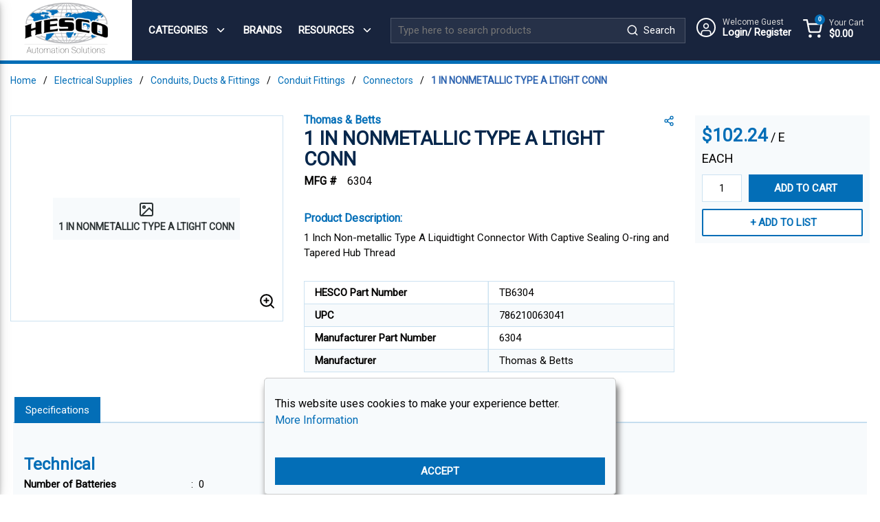

--- FILE ---
content_type: text/html; charset=utf-8
request_url: https://store.hesconet.com/Product/Thomas-And-Betts-6304-TB6304
body_size: 68668
content:
<!DOCTYPE html><html lang="en-us"><head><script id="headTrackingScript">
            dataLayer = [{
                'Authentication State': 'Not Logged In',
                'User ID': ''
            }];
                (function(w,d,s,l,i){w[l]=w[l]||[];w[l].push({'gtm.start':
                new Date().getTime(),event:'gtm.js'});var f=d.getElementsByTagName(s)[0],
                j=d.createElement(s),dl=l!='dataLayer'?'&l='+l:'';j.async=true;j.src=
                '//www.googletagmanager.com/gtm.js?id='+i+dl;f.parentNode.insertBefore(j,f);
            })(window, document, 'script', 'dataLayer', 'GTM-KCTQ9P2');
            </script><meta charSet="utf-8"/><meta name="viewport" content="width=device-width, initial-scale=1, shrink-to-fit=no"/><title>1 IN NONMETALLIC TYPE A LTIGHT CONN | HESCO</title><link rel="icon" href="/UserFiles/images/favicon.png" type="image/x-icon"/><meta property="og:type" content="website"/><meta id="ogTitle" property="og:title" content="1 IN NONMETALLIC TYPE A LTIGHT CONN | HESCO"/><meta id="ogImage" property="og:image" content="https://media.distributordatasolutions.com/new_abb/2023q3/images/small/f7ab64f0df4fcd489b5a1cda48b87be5a8533ec6-small.png"/><meta id="ogUrl" property="og:url" content="https://store.hesconet.com/Product/Thomas-And-Betts-6304-TB6304"/><meta name="keywords" content="1 IN NONMETALLIC TYPE A LTIGHT CONN TB6304"/><meta name="description" content="1 IN NONMETALLIC TYPE A LTIGHT CONN"/><link rel="canonical" href="https://store.hesconet.com/Product/Thomas-And-Betts-6304-TB6304"/><base href="/"/><link href="/.spire/fonts/getFont?path=aHR0cHM6Ly9mb250cy5nb29nbGVhcGlzLmNvbS9jc3MyP2ZhbWlseT1Sb2JvdG8mZGlzcGxheT1zd2Fw" rel="preload" as="style" type="text/css"/><link href="/.spire/fonts/getFont?path=aHR0cHM6Ly9mb250cy5nb29nbGVhcGlzLmNvbS9jc3MyP2ZhbWlseT1Sb2JvdG8mZGlzcGxheT1zd2Fw" rel="stylesheet" type="text/css"/><style data-styled="" data-styled-version="5.3.5">.gYsvmI{max-width:1440px;margin:0 auto;}/*!sc*/
.fGmgvc{display:-webkit-box;display:-webkit-flex;display:-ms-flexbox;display:flex;-webkit-box-pack:justify;-webkit-justify-content:space-between;-ms-flex-pack:justify;justify-content:space-between;}/*!sc*/
@media (max-width:991px){.fGmgvc{-webkit-flex-direction:column;-ms-flex-direction:column;flex-direction:column;}}/*!sc*/
.dlOoEw{text-align:center;padding:0;width:15%;}/*!sc*/
.dlOoEw a{height:78px;width:125px;}/*!sc*/
@media (max-width:991px){.dlOoEw a{width:97px;height:65px;}}/*!sc*/
@media (max-width:991px){.dlOoEw{width:100%;background:#fff;}}/*!sc*/
.zHIQH{max-width:100%;max-height:110px;padding-top:7px;}/*!sc*/
.cqkzwx{display:-webkit-box;display:-webkit-flex;display:-ms-flexbox;display:flex;padding:18px 15px 18px 0;width:85%;background-color:#18243d;-webkit-align-items:center;-webkit-box-align:center;-ms-flex-align:center;align-items:center;}/*!sc*/
@media (max-width:991px){.cqkzwx{width:100%;padding:15px;}}/*!sc*/
@media (max-width:1199px){.cqkzwx{padding:10px;}}/*!sc*/
.ibiDKu{width:35%;}/*!sc*/
.ibiDKu button[data-test-selector="expandMobileMenu"]{position:absolute;top:10px;background:transparent;border:none;left:15px;padding:0;}/*!sc*/
.ibiDKu button[data-test-selector="expandMobileMenu"] span{color:#18243d;}/*!sc*/
.ibiDKu button[data-test-selector="expandMobileMenu"] span svg{width:28px;height:28px;}/*!sc*/
@media (max-width:991px){.ibiDKu{width:0px !important;}}/*!sc*/
@media (max-width:1199px){.ibiDKu{width:49%;}}/*!sc*/
.kAQnib{display:-webkit-box;display:-webkit-flex;display:-ms-flexbox;display:flex;-webkit-box-pack:justify;-webkit-justify-content:space-between;-ms-flex-pack:justify;justify-content:space-between;}/*!sc*/
.sjoPv{color:#FFFFFF;padding:0;display:-webkit-box;display:-webkit-flex;display:-ms-flexbox;display:flex;-webkit-box-pack:space-evenly;-webkit-justify-content:space-evenly;-ms-flex-pack:space-evenly;justify-content:space-evenly;}/*!sc*/
.dnvmWe{position:static;overflow:visible;display:-webkit-box;display:-webkit-flex;display:-ms-flexbox;display:flex;height:auto;padding:0;}/*!sc*/
.dnvmWe > div,.dnvmWe > nav,.dnvmWe > a[class^="StyledButton"]{padding:10px 0;position:relative;z-index:2;color:#fff;}/*!sc*/
@media (max-width:1199px){.dnvmWe > div,.dnvmWe > nav,.dnvmWe > a[class^="StyledButton"]{padding:8px;}}/*!sc*/
.dnvmWe > div:hover p,.dnvmWe > nav:hover p,.dnvmWe > a[class^="StyledButton"]:hover p{color:#b3b3b3;}/*!sc*/
.dnvmWe p[class^="TypographyStyle"],.dnvmWe span,.dnvmWe a{color:#fff;line-height:initial;height:auto;padding:0;font-size:15px;}/*!sc*/
@media (max-width:1199px){.dnvmWe p[class^="TypographyStyle"],.dnvmWe span,.dnvmWe a{font-size:12px;}.dnvmWe p[class^="TypographyStyle"] span,.dnvmWe span span,.dnvmWe a span{margin:-3px 0px 0px 3px;}}/*!sc*/
.dnvmWe p[class^="TypographyStyle"] svg,.dnvmWe span svg,.dnvmWe a svg{color:#fff;}/*!sc*/
.dnvmWe p[class^="TypographyStyle"]:hover,.dnvmWe span:hover,.dnvmWe a:hover{color:#b3b3b3;}/*!sc*/
.dnvmWe p[class^="TypographyStyle"]:hover p,.dnvmWe span:hover p,.dnvmWe a:hover p,.dnvmWe p[class^="TypographyStyle"]:hover svg,.dnvmWe span:hover svg,.dnvmWe a:hover svg{color:#b3b3b3;}/*!sc*/
.dnvmWe button{height:auto;padding:0;}/*!sc*/
.dnvmWe button:hover{color:#b3b3b3;}/*!sc*/
.dnvmWe button:hover p,.dnvmWe button:hover svg{color:#b3b3b3;}/*!sc*/
.zCAgA{z-index:1;display:-webkit-box;display:-webkit-flex;display:-ms-flexbox;display:flex;}/*!sc*/
.zCAgA span{z-index:0;}/*!sc*/
.iOHLEC{display:none;}/*!sc*/
.eyhWYu .link span{font-size:13px !important;font-weight:normal;color:rgb(3,110,183)!important;}/*!sc*/
.eyhWYu .link a:hover span{-webkit-text-decoration:underline;text-decoration:underline;}/*!sc*/
.iuEVqe{width:40%;}/*!sc*/
@media (max-width:991px){.iuEVqe{width:100% !important;}}/*!sc*/
@media (max-width:1199px){.iuEVqe{width:28%;}}/*!sc*/
.bQvewf{width:15%;}/*!sc*/
@media (max-width:991px){.bQvewf{display:none;}}/*!sc*/
@media (max-width:1199px){.bQvewf{width:17%;}}/*!sc*/
.jqFBTu{display:-webkit-inline-box;display:-webkit-inline-flex;display:-ms-inline-flexbox;display:inline-flex;position:relative;max-width:100%;width:100%;-webkit-box-pack:center;-webkit-justify-content:center;-ms-flex-pack:center;justify-content:center;}/*!sc*/
.koISCM{min-width:10%;}/*!sc*/
@media (max-width:991px){.koISCM a[data-test-selector="cartLink"]{position:absolute;top:20px;right:15px;}.koISCM a[data-test-selector="cartLink"] span{color:#18243d;margin:0;}}/*!sc*/
@media (max-width:991px){.koISCM{width:0px !important;min-width:0;}}/*!sc*/
@media (max-width:1199px){.koISCM{width:13%;}}/*!sc*/
.iNuFMN{min-height:300px;margin:10px 0;display:-webkit-box;display:-webkit-flex;display:-ms-flexbox;display:flex;-webkit-align-items:center;-webkit-box-align:center;-ms-flex-align:center;align-items:center;-webkit-box-pack:center;-webkit-justify-content:center;-ms-flex-pack:center;justify-content:center;}/*!sc*/
.iNuFMN img{height:auto;max-width:100%;}/*!sc*/
.eddtTj{min-height:300px;margin:0 0 10px 0;display:-webkit-box;display:-webkit-flex;display:-ms-flexbox;display:flex;-webkit-align-items:center;-webkit-box-align:center;-ms-flex-align:center;align-items:center;-webkit-box-pack:center;-webkit-justify-content:center;-ms-flex-pack:center;justify-content:center;border:1px solid rgba(3,110,183,0.2);position:relative;width:100%;}/*!sc*/
.eddtTj img{border:none;}/*!sc*/
.eddtTj span.zoomInIcon{position:absolute;bottom:10px;right:10px;cursor:pointer;z-index:1;}/*!sc*/
.fvFbMd{padding:0;max-width:1440px;margin:0 auto;}/*!sc*/
.fvFbMd .homeBottomBannerWrapper{padding:50px calc(2% + 25px);background:#F7FAFC;}/*!sc*/
.fvFbMd .notfoundheading{margin-bottom:20px;color:#036EB7;}/*!sc*/
.fvFbMd .homeBottomBanner{background:#fff;box-shadow:2px 0px 10px 5px #00000029;display:-webkit-box;display:-webkit-flex;display:-ms-flexbox;display:flex;-webkit-flex-direcion:row;-ms-flex-direcion:row;flex-direcion:row;}/*!sc*/
.fvFbMd .homeBottomBanner .imgCol{width:50%;}/*!sc*/
@media (max-width:991px){.fvFbMd .homeBottomBanner .imgCol{padding-left:20px;}}/*!sc*/
.fvFbMd .homeBottomBanner .imgCol img{height:100%;}/*!sc*/
.fvFbMd .homeBottomBanner .txtCol{width:50%;padding:30px;}/*!sc*/
.fvFbMd .homeBottomBanner .txtCol p:last-child{margin:0 30px 0 0;}/*!sc*/
.fvFbMd .homeBottomBanner .txtCol img{max-width:150px;}/*!sc*/
.fvFbMd.grayBg{background:#F7FAFC;padding:40px;margin-bottom:23px;}/*!sc*/
.fvFbMd.grayBg.pdp{padding:10px;margin-top:10px;}/*!sc*/
.fvFbMd.grayBg.pdp .atcQty div[class^="GridOffset"]{max-width:100%;margin:0;}/*!sc*/
.fvFbMd.grayBg.pdp .atcQty div[class^="GridOffset"] > div[class^="GridItemStyle"]{padding:0;}/*!sc*/
.fvFbMd.grayBg.pdp .atcQty div[class^="GridOffset"] > div[class^="GridItemStyle"] button[data-test-selector="addProductToCart"]{margin-left:10px;width:calc(100% - 10px);}/*!sc*/
@media (min-width:992px)and (max-width:1199px){.fvFbMd.grayBg.pdp .atcQty div[class^="GridOffset"] > div[class^="GridItemStyle"] button[data-test-selector="addProductToCart"]{padding:0 10px;}.fvFbMd.grayBg.pdp .atcQty div[class^="GridOffset"] > div[class^="GridItemStyle"] button[data-test-selector="addProductToCart"] span{font-size:13px;}}/*!sc*/
.fvFbMd.grayBg.pdp button[data-test-selector="productDetails_addToList"]{margin-top:10px;background:#fff;}/*!sc*/
.fvFbMd.grayBg.pdpCarousel{padding:0px;}/*!sc*/
.fvFbMd.grayBg.pdpCarousel h2{padding-top:15px;}/*!sc*/
.fvFbMd.grayBg.pdpCarousel div[data-test-selector^="productCarousel"]{padding-bottom:30px;}/*!sc*/
@media (max-width:575px){.fvFbMd.grayBg{padding:10px;}}/*!sc*/
@media (min-width:576px)and (max-width:767px){.fvFbMd.grayBg{padding:10px;}}/*!sc*/
@media (min-width:768px)and (max-width:991px){.fvFbMd.grayBg{padding:20px;}}/*!sc*/
@media (min-width:992px)and (max-width:1199px){.fvFbMd.grayBg{padding:20px;}}/*!sc*/
@media (min-width:1200px){.fvFbMd.grayBg{padding:40px;}}/*!sc*/
.fvFbMd.grayBg [data-test-selector="rows"]{margin-bottom:20px;}/*!sc*/
.fvFbMd.grayBg.myAccountPage > div > div > div[class^="GridOffset"]{max-width:100%;margin:0;}/*!sc*/
.fvFbMd.changeCustomerContainer span[data-test-selector="changeCustomerShipToSelector-selectedText"],.fvFbMd.changeCustomerContainer span[data-test-selector="changeCustomerBillToSelector-selectedText"]{padding-right:40px;white-space:nowrap;overflow:hidden;text-overflow:ellipsis;}/*!sc*/
.byImEk > section{padding-top:0;}/*!sc*/
.jShEEw{overflow-wrap:break-word;word-wrap:break-word;-ms-word-break:break-all;word-break:break-all;word-break:break-word;}/*!sc*/
.jShEEw [data-test-selector="callForPriceMessage"]{color:#036EB7;font-size:18px;font-weight:bold;line-height:18px;}/*!sc*/
.gUfnIZ{margin-top:0;text-align:center;}/*!sc*/
.cHKbFZ{margin:30px 0;}/*!sc*/
.cHKbFZ h6{margin-bottom:5px;color:#036EB7;font-size:16px;font-weight:600;}/*!sc*/
.gYGioA{margin:30px 0;}/*!sc*/
@media (max-width:767px){.gYGioA{margin:20px 0;}}/*!sc*/
.gYGioA h6{margin-bottom:5px;color:#036EB7;font-size:16px;font-weight:600;}/*!sc*/
.hTBLDK{border-right:rgba(3,110,183,0.2) 1.5px solid;width:50%;padding:5px 15px;font-weight:bold;}/*!sc*/
.kTFiXF{width:50%;padding:5px 15px;}/*!sc*/
.iqDDma{max-width:1440px;width:100%;margin:0 auto;display:-webkit-box;display:-webkit-flex;display:-ms-flexbox;display:flex;color:#fff;-webkit-align-items:center;-webkit-box-align:center;-ms-flex-align:center;align-items:center;padding:0 15px;}/*!sc*/
.iqDDma div[class^="GridOffset"]{max-width:100%;}/*!sc*/
.iqDDma a,.iqDDma span{font-size:17px;}/*!sc*/
@media (max-width:1199px){.iqDDma a,.iqDDma span{font-size:14px;}}/*!sc*/
.iqDDma .footerContact a{margin-bottom:10px;}/*!sc*/
.iqDDma .footerContact a span{font-size:34px;line-height:28px;}/*!sc*/
.iqDDma .footerContact a span{color:#fff;font-weight:600;text-transform:uppercase;}/*!sc*/
.iqDDma .footerContact a:hover span{color:#fff;opacity:0.7;}/*!sc*/
.iqDDma .footerLast{-webkit-align-items:center;-webkit-box-align:center;-ms-flex-align:center;align-items:center;-webkit-box-pack:end;-webkit-justify-content:flex-end;-ms-flex-pack:end;justify-content:flex-end;width:100%;}/*!sc*/
@media (min-width:768px)and (max-width:991px){.iqDDma .footerLast{margin-top:10px !important;}}/*!sc*/
.iqDDma .iconTxtWrapper{display:-webkit-inline-box;display:-webkit-inline-flex;display:-ms-inline-flexbox;display:inline-flex;-webkit-align-items:center;-webkit-box-align:center;-ms-flex-align:center;align-items:center;height:40px;width:100%;-webkit-box-pack:end;-webkit-justify-content:flex-end;-ms-flex-pack:end;justify-content:flex-end;}/*!sc*/
.iqDDma .iconTxtWrapper a span[class^="TypographyStyle"]{display:-webkit-box;display:-webkit-flex;display:-ms-flexbox;display:flex;-webkit-align-items:center;-webkit-box-align:center;-ms-flex-align:center;align-items:center;}/*!sc*/
.iqDDma .iconTxtWrapper a span[class^="TypographyStyle"] span{color:#fff;}/*!sc*/
.iqDDma .iconTxtWrapper a span[class^="TypographyStyle"] span.linkTxt{margin-left:20px;}/*!sc*/
.iqDDma .iconTxtWrapper a:hover span.linkTxt{-webkit-text-decoration:underline;text-decoration:underline;}/*!sc*/
@media (max-width:767px){.iqDDma .iconTxtWrapper{-webkit-box-pack:start;-webkit-justify-content:flex-start;-ms-flex-pack:start;justify-content:flex-start;}}/*!sc*/
@media (max-width:1199px){.iqDDma .iconTxtWrapper{font-size:13px;}}/*!sc*/
.iqDDma .iconTxtWrapper > span[class^="LazyImageStyle"]{margin-right:20px;}/*!sc*/
@media (max-width:767px){.iqDDma .iconTxtWrapper > span[class^="LazyImageStyle"] img{max-width:22px;}}/*!sc*/
@media (max-width:1199px){.iqDDma .iconTxtWrapper > span[class^="LazyImageStyle"]{margin-right:10px;}}/*!sc*/
.iqDDma .iconTxtWrapper.phone{padding-right:20px;}/*!sc*/
@media (min-width:768px){.iqDDma .iconTxtWrapper.phone{padding-right:0;-webkit-box-pack:end;-webkit-justify-content:flex-end;-ms-flex-pack:end;justify-content:flex-end;}}/*!sc*/
@media (min-width:992px){.iqDDma .iconTxtWrapper.phone{padding-right:0;-webkit-box-pack:start;-webkit-justify-content:flex-start;-ms-flex-pack:start;justify-content:flex-start;}}/*!sc*/
@media (min-width:1200px){.iqDDma .iconTxtWrapper.phone{padding-left:20px;}}/*!sc*/
.gJcDnR{-webkit-flex-direction:row;-ms-flex-direction:row;flex-direction:row;width:100%;padding:10px 0;display:-webkit-box;display:-webkit-flex;display:-ms-flexbox;display:flex;-webkit-flex-wrap:wrap;-ms-flex-wrap:wrap;flex-wrap:wrap;-webkit-align-items:flex-end;-webkit-box-align:flex-end;-ms-flex-align:flex-end;align-items:flex-end;-webkit-box-pack:start;-webkit-justify-content:flex-start;-ms-flex-pack:start;justify-content:flex-start;padding:0;}/*!sc*/
@media (max-width:767px){.gJcDnR{padding:5px 0 30px;}}/*!sc*/
.gJcDnR > div{max-width:20px;width:20px;padding:0;margin-right:25px;}/*!sc*/
.gJcDnR > div:last-child{margin-right:5px;}/*!sc*/
.gJcDnR > div a:hover span svg{fill:#fff;stroke:none;}/*!sc*/
.cIjIem{-webkit-flex-basis:calc(12.5% - 20px);-ms-flex-preferred-size:calc(12.5% - 20px);flex-basis:calc(12.5% - 20px);-webkit-box-flex:1;-webkit-flex-grow:1;-ms-flex-positive:1;flex-grow:1;padding:1px 18px 0 0;margin-right:5px;-webkit-flex-shrink:0;-ms-flex-negative:0;flex-shrink:0;}/*!sc*/
.cTMSvI{width:100%;}/*!sc*/
@media (min-width:576px){.cTMSvI{-webkit-flex-direction:column;-ms-flex-direction:column;flex-direction:column;text-align:center;}}/*!sc*/
@media (min-width:768px){.cTMSvI{display:-webkit-box;display:-webkit-flex;display:-ms-flexbox;display:flex;-webkit-flex-direction:row;-ms-flex-direction:row;flex-direction:row;}}/*!sc*/
.ceNhSJ{width:50%;opacity:0.6;}/*!sc*/
@media (min-width:0px){.ceNhSJ{width:100%;}}/*!sc*/
@media (min-width:576px){.ceNhSJ{width:100%;}}/*!sc*/
@media (min-width:768px){.ceNhSJ{width:70%;display:-webkit-inline-box;display:-webkit-inline-flex;display:-ms-inline-flexbox;display:inline-flex;}}/*!sc*/
.ceNhSJ .copyright{font-size:13px;}/*!sc*/
@media (min-width:0px){.ceNhSJ .copyright p{text-align:center;}}/*!sc*/
@media (min-width:576px){.ceNhSJ .copyright p{text-align:center;}}/*!sc*/
@media (min-width:768px){.ceNhSJ .copyright p{text-align:left;}}/*!sc*/
.ceNhSJ .copyright a,.ceNhSJ .copyright span{font-size:13px;color:#fff;margin:0 4px;}/*!sc*/
.ceNhSJ .copyright a:hover span{color:#fff;-webkit-text-decoration:underline;text-decoration:underline;}/*!sc*/
.fCDbEE{width:50%;opacity:0.6;}/*!sc*/
@media (min-width:0px){.fCDbEE{width:100%;}}/*!sc*/
@media (min-width:576px){.fCDbEE{width:100%;}}/*!sc*/
@media (min-width:768px){.fCDbEE{width:30%;display:-webkit-inline-box;display:-webkit-inline-flex;display:-ms-inline-flexbox;display:inline-flex;}}/*!sc*/
data-styled.g1[id="sc-bczRLJ"]{content:"gYsvmI,fGmgvc,dlOoEw,iYvjLD,zHIQH,cqkzwx,ibiDKu,dUiLNQ,kAQnib,sjoPv,dnvmWe,zCAgA,iOHLEC,eyhWYu,kEeNDb,iuEVqe,lbsfgE,bQvewf,jqFBTu,koISCM,iNuFMN,eddtTj,fvFbMd,byImEk,jShEEw,gUfnIZ,cHKbFZ,gYGioA,hTBLDK,kTFiXF,iqDDma,mBxHa,gFUCSk,gJcDnR,cIjIem,cTMSvI,ceNhSJ,fCDbEE,"}/*!sc*/
.gsMQbf{color:#020100;display:-webkit-inline-box;display:-webkit-inline-flex;display:-ms-inline-flexbox;display:inline-flex;-webkit-align-items:center;-webkit-box-align:center;-ms-flex-align:center;align-items:center;height:24px;width:24px;}/*!sc*/
.gsMQbf svg{height:24px;width:24px;}/*!sc*/
.csQlQI{color:#FFFFFF;display:-webkit-inline-box;display:-webkit-inline-flex;display:-ms-inline-flexbox;display:inline-flex;-webkit-align-items:center;-webkit-box-align:center;-ms-flex-align:center;align-items:center;height:18px;width:18px;margin:-3px 0 0 10px;}/*!sc*/
.csQlQI svg{height:18px;width:18px;}/*!sc*/
.kpvPgr{color:#020100;display:-webkit-inline-box;display:-webkit-inline-flex;display:-ms-inline-flexbox;display:inline-flex;-webkit-align-items:center;-webkit-box-align:center;-ms-flex-align:center;align-items:center;height:18px;width:18px;}/*!sc*/
.kpvPgr svg{height:18px;width:18px;}/*!sc*/
.kXGCjC{color:#fff;display:-webkit-inline-box;display:-webkit-inline-flex;display:-ms-inline-flexbox;display:inline-flex;-webkit-align-items:center;-webkit-box-align:center;-ms-flex-align:center;align-items:center;height:28px;width:28px;border:2px solid #fff;border-radius:50%;padding:3px 2px 0 2px;}/*!sc*/
.kXGCjC svg{height:28px;width:28px;}/*!sc*/
.ldDgQX{color:#020100;display:-webkit-inline-box;display:-webkit-inline-flex;display:-ms-inline-flexbox;display:inline-flex;-webkit-align-items:center;-webkit-box-align:center;-ms-flex-align:center;align-items:center;height:28px;width:28px;}/*!sc*/
.ldDgQX svg{height:28px;width:28px;}/*!sc*/
.jBBsnv{color:#020100;display:-webkit-inline-box;display:-webkit-inline-flex;display:-ms-inline-flexbox;display:inline-flex;-webkit-align-items:center;-webkit-box-align:center;-ms-flex-align:center;align-items:center;height:25px;width:25px;}/*!sc*/
.jBBsnv svg{height:25px;width:25px;}/*!sc*/
.hDLzJZ{color:#036EB7;display:-webkit-inline-box;display:-webkit-inline-flex;display:-ms-inline-flexbox;display:inline-flex;-webkit-align-items:center;-webkit-box-align:center;-ms-flex-align:center;align-items:center;height:16px;width:16px;}/*!sc*/
.hDLzJZ svg{height:16px;width:16px;}/*!sc*/
.jjnpAG{color:#FFFFFF;display:-webkit-inline-box;display:-webkit-inline-flex;display:-ms-inline-flexbox;display:inline-flex;-webkit-align-items:center;-webkit-box-align:center;-ms-flex-align:center;align-items:center;height:20px;width:20px;margin:5px;}/*!sc*/
.jjnpAG svg{height:20px;width:20px;}/*!sc*/
data-styled.g3[id="IconWrapper-sc-1y9kqb7"]{content:"gsMQbf,csQlQI,kpvPgr,kXGCjC,ldDgQX,jBBsnv,hDLzJZ,jjnpAG,"}/*!sc*/
.iTmLUk{font-size:12px;padding-left:15px;display:none;}/*!sc*/
@media print{.iTmLUk{display:block;}}/*!sc*/
.cbxLPA{font-size:15px;text-transform:uppercase;font-weight:bold;}/*!sc*/
.cLBHjI{color:#FFFFFF;font-size:14px;text-transform:uppercase;font-weight:600;font-family:'Calibri','Roboto',sans-serif;}/*!sc*/
.fnBVln{text-transform:uppercase;margin-left:10px;max-width:150px;color:#fff;}/*!sc*/
.fnBVln .welcomeWrapper{display:-webkit-box;display:-webkit-flex;display:-ms-flexbox;display:flex;max-width:100%;-webkit-flex-direction:column;-ms-flex-direction:column;flex-direction:column;}/*!sc*/
.fnBVln .welcomeWrapper .welcomeGuest{font-size:12px;color:#d5d5d5;text-transform:capitalize;line-height:15px;}/*!sc*/
.fnBVln .welcomeWrapper .loginTxt{font-weight:600;text-transform:capitalize;line-height:15px;font-size:15px;overflow:hidden;text-overflow:ellipsis;white-space:nowrap;max-width:100px;}/*!sc*/
@media (max-width:1199px){.fnBVln .welcomeWrapper .loginTxt{font-size:11px;}}/*!sc*/
.ffscJD{font-size:14px;text-transform:uppercase;font-weight:600;font-family:'Calibri','Roboto',sans-serif;}/*!sc*/
.hemrOE{font-size:14px;}/*!sc*/
.jmnuJI{font-size:13px;font-weight:600;width:100%;overflow-wrap:break-word;word-wrap:break-word;-ms-word-break:break-all;word-break:break-all;word-break:break-word;}/*!sc*/
.dYnZGS{color:#06274c;line-height:30px;font-size:28px;text-transform:uppercase;font-weight:700;font-family:'Calibri','Roboto',sans-serif;text-align:left;margin-bottom:40px;margin-bottom:5px;}/*!sc*/
.fNvNrO{font-size:16px;margin-bottom:5px;}/*!sc*/
.iEudhm{font-size:16px;font-weight:bold;margin-right:15px;}/*!sc*/
.fdMofb{color:#036EB7;font-size:26px;font-weight:bold;}/*!sc*/
.fdMofb + [data-test-selector="productPrice_unitOfMeasureLabel"]{font-size:18px;white-space:nowrap;}/*!sc*/
.clksEk{font-size:18px;}/*!sc*/
.brpvLO{color:#036EB7;font-size:24px;font-weight:700;margin-bottom:1rem;display:block;margin-top:10px !important;margin-bottom:0rem !important;}/*!sc*/
.eExKsu{color:#020100;font-size:15px;font-weight:bold;font-family:'Calibri','Roboto',sans-serif;}/*!sc*/
.kowlDr{color:#020100;}/*!sc*/
.ldRYJK{font-size:15px;font-weight:400;margin-bottom:1rem;display:block;}/*!sc*/
.jCrKfX{font-size:15px;font-weight:400;margin-bottom:1rem;display:block;height:40px;color:#18243d;}/*!sc*/
data-styled.g4[id="TypographyStyle-sc-11lquxl"]{content:"iTmLUk,cbxLPA,bLpGkr,cLBHjI,fnBVln,ffscJD,hemrOE,jmnuJI,dYnZGS,fNvNrO,iEudhm,fdMofb,clksEk,brpvLO,eExKsu,kowlDr,ldRYJK,jCrKfX,"}/*!sc*/
.hMMULs{overflow:hidden;text-overflow:ellipsis;white-space:nowrap;margin-left:10px;max-width:150px;color:#fff;}/*!sc*/
.hMMULs .welcomeWrapper{display:-webkit-box;display:-webkit-flex;display:-ms-flexbox;display:flex;max-width:100%;-webkit-flex-direction:column;-ms-flex-direction:column;flex-direction:column;}/*!sc*/
.hMMULs .welcomeWrapper .welcomeGuest{font-size:12px;color:#d5d5d5;text-transform:capitalize;line-height:15px;}/*!sc*/
.hMMULs .welcomeWrapper .loginTxt{font-weight:600;text-transform:capitalize;line-height:15px;font-size:15px;overflow:hidden;text-overflow:ellipsis;white-space:nowrap;max-width:100px;}/*!sc*/
@media (max-width:1199px){.hMMULs .welcomeWrapper .loginTxt{font-size:11px;}}/*!sc*/
data-styled.g5[id="TypographyEllipsisStyle-sc-rordr6"]{content:"hMMULs,"}/*!sc*/
.kaFnXi{position:relative;display:-webkit-inline-box;display:-webkit-inline-flex;display:-ms-inline-flexbox;display:inline-flex;-webkit-flex-direction:column;-ms-flex-direction:column;flex-direction:column;-webkit-align-items:center;-webkit-box-align:center;-ms-flex-align:center;align-items:center;-webkit-box-pack:center;-webkit-justify-content:center;-ms-flex-pack:center;justify-content:center;width:auto;height:100%;overflow:hidden;cursor:default;}/*!sc*/
.kaFnXi img{width:100%;height:auto;will-change:opacity;-webkit-transition:opacity 0s;transition:opacity 0s;opacity:0;}/*!sc*/
.kaFnXi .LazyImage-Placeholder{width:100%;height:100%;position:absolute;will-change:opacity;-webkit-transition:opacity 0s;transition:opacity 0s;opacity:1;}/*!sc*/
.kaFnXi p{text-align:center;display:inline-block;padding:3px;width:100%;overflow-wrap:break-word;word-wrap:break-word;}/*!sc*/
.kaFnXi img{max-height:448px;}/*!sc*/
.jsmIgM{position:relative;display:-webkit-inline-box;display:-webkit-inline-flex;display:-ms-inline-flexbox;display:inline-flex;-webkit-flex-direction:column;-ms-flex-direction:column;flex-direction:column;-webkit-align-items:center;-webkit-box-align:center;-ms-flex-align:center;align-items:center;-webkit-box-pack:center;-webkit-justify-content:center;-ms-flex-pack:center;justify-content:center;width:auto;height:100%;overflow:hidden;}/*!sc*/
.jsmIgM img{width:100%;height:auto;will-change:opacity;-webkit-transition:opacity 0s;transition:opacity 0s;opacity:0;}/*!sc*/
.jsmIgM .LazyImage-Placeholder{width:100%;height:100%;position:absolute;will-change:opacity;-webkit-transition:opacity 0s;transition:opacity 0s;opacity:1;}/*!sc*/
.jsmIgM p{text-align:center;display:inline-block;padding:3px;width:100%;overflow-wrap:break-word;word-wrap:break-word;}/*!sc*/
data-styled.g6[id="LazyImageStyle-sc-15g8d3a"]{content:"kaFnXi,jsmIgM,"}/*!sc*/
.kUXsWf{background:transparent;border:none;cursor:pointer;display:-webkit-box;display:-webkit-flex;display:-ms-flexbox;display:flex;-webkit-align-items:center;-webkit-box-align:center;-ms-flex-align:center;align-items:center;font:inherit;padding:0;text-align:unset;-webkit-text-decoration:none;text-decoration:none;}/*!sc*/
.kUXsWf:disabled{cursor:not-allowed;}/*!sc*/
.kUXsWf:focus{outline-color:#09f;outline-style:solid;outline-width:1px;}/*!sc*/
.jqWPGp{background:transparent;border:none;cursor:pointer;display:-webkit-box;display:-webkit-flex;display:-ms-flexbox;display:flex;-webkit-align-items:center;-webkit-box-align:center;-ms-flex-align:center;align-items:center;font:inherit;padding:0;text-align:unset;-webkit-text-decoration:none;text-decoration:none;display:-webkit-box;display:-webkit-flex;display:-ms-flexbox;display:flex;-webkit-align-items:center;-webkit-box-align:center;-ms-flex-align:center;align-items:center;height:50px;padding:0 10px;}/*!sc*/
.jqWPGp:disabled{cursor:not-allowed;}/*!sc*/
.jqWPGp:focus{outline-color:#09f;outline-style:solid;outline-width:1px;}/*!sc*/
.gKdwJw{background:transparent;border:none;cursor:pointer;display:-webkit-box;display:-webkit-flex;display:-ms-flexbox;display:flex;-webkit-align-items:center;-webkit-box-align:center;-ms-flex-align:center;align-items:center;font:inherit;padding:0;text-align:unset;-webkit-text-decoration:none;text-decoration:none;font-weight:bold;margin-bottom:8px;}/*!sc*/
.gKdwJw:disabled{cursor:not-allowed;}/*!sc*/
.gKdwJw:focus{outline-color:#09f;outline-style:solid;outline-width:1px;}/*!sc*/
.eRmpuP{background:transparent;border:none;cursor:pointer;display:-webkit-box;display:-webkit-flex;display:-ms-flexbox;display:flex;-webkit-align-items:center;-webkit-box-align:center;-ms-flex-align:center;align-items:center;font:inherit;padding:0;text-align:unset;-webkit-text-decoration:none;text-decoration:none;margin-left:10px;max-width:calc(100% - 10px);}/*!sc*/
.eRmpuP:disabled{cursor:not-allowed;}/*!sc*/
.eRmpuP:focus{outline-color:#09f;outline-style:solid;outline-width:1px;}/*!sc*/
.eRmpuP:hover span{color:#b3b3b3;}/*!sc*/
.eRmpuP:hover span[class^="IconWrapper"]{border-color:#b3b3b3;}/*!sc*/
.kVjpKk{background:transparent;border:none;cursor:pointer;display:-webkit-box;display:-webkit-flex;display:-ms-flexbox;display:flex;-webkit-align-items:center;-webkit-box-align:center;-ms-flex-align:center;align-items:center;font:inherit;padding:0;text-align:unset;-webkit-text-decoration:none;text-decoration:none;height:auto;padding:0 0 0 10px;position:relative;}/*!sc*/
.kVjpKk:disabled{cursor:not-allowed;}/*!sc*/
.kVjpKk:focus{outline-color:#09f;outline-style:solid;outline-width:1px;}/*!sc*/
.kVjpKk span[class^="IconWrapper"]{margin-right:10px;}/*!sc*/
.kVjpKk span[data-test-selector="cartCount"]{position:absolute;top:-5px;left:27px;background:#036EB7;padding:3px 3px 2px 3px;border-radius:50%;font-size:9px;font-family:arial;line-height:9px;min-width:15px;min-height:15px;-webkit-align-items:center;-webkit-box-align:center;-ms-flex-align:center;align-items:center;-webkit-box-pack:center;-webkit-justify-content:center;-ms-flex-pack:center;justify-content:center;display:-webkit-box;display:-webkit-flex;display:-ms-flexbox;display:flex;color:#fff !important;}/*!sc*/
.jEGJwo{background:transparent;border:none;cursor:pointer;display:-webkit-box;display:-webkit-flex;display:-ms-flexbox;display:flex;-webkit-align-items:center;-webkit-box-align:center;-ms-flex-align:center;align-items:center;font:inherit;padding:0;text-align:unset;-webkit-text-decoration:none;text-decoration:none;width:100%;}/*!sc*/
.jEGJwo:disabled{cursor:not-allowed;}/*!sc*/
.jEGJwo:focus{outline-color:#09f;outline-style:solid;outline-width:1px;}/*!sc*/
data-styled.g7[id="StyledButton-sc-1y32st"]{content:"kUXsWf,jqWPGp,gKdwJw,eRmpuP,kVjpKk,jEGJwo,"}/*!sc*/
.eyWls{vertical-align:middle;margin-right:9px;margin:-3px 0 0 10px;}/*!sc*/
.hxRDOI{vertical-align:middle;margin-right:14px;}/*!sc*/
.AHjLa{vertical-align:middle;margin-right:10px;margin:5px;}/*!sc*/
data-styled.g8[id="StyledIcon-sc-1ysp138"]{content:"eyWls,hxRDOI,AHjLa,"}/*!sc*/
.gnOZCZ{vertical-align:middle;}/*!sc*/
@media print{.gnOZCZ{color:#020100 !important;}}/*!sc*/
.cTIRkv{vertical-align:middle;width:100%;overflow-wrap:break-word;word-wrap:break-word;-ms-word-break:break-all;word-break:break-all;word-break:break-word;}/*!sc*/
@media print{.cTIRkv{color:#020100 !important;}}/*!sc*/
data-styled.g9[id="StyledTypography-sc-14dgqsg"]{content:"gnOZCZ,cTIRkv,"}/*!sc*/
.YigEy{display:-webkit-inline-box;display:-webkit-inline-flex;display:-ms-inline-flexbox;display:inline-flex;}/*!sc*/
.YigEy .StyledIcon-sc-1ysp138{-webkit-transition:all 200ms ease-in-out;transition:all 200ms ease-in-out;color:#036EB7;}/*!sc*/
.YigEy .StyledTypography-sc-14dgqsg{color:#036EB7;}/*!sc*/
.YigEy:hover .StyledIcon-sc-1ysp138,.YigEy:hover .StyledTypography-sc-14dgqsg{color:hsl(204.29999999999995,96.8%,25.5%);}/*!sc*/
.kaXnEV{display:-webkit-inline-box;display:-webkit-inline-flex;display:-ms-inline-flexbox;display:inline-flex;display:-webkit-box;display:-webkit-flex;display:-ms-flexbox;display:flex;-webkit-align-items:center;-webkit-box-align:center;-ms-flex-align:center;align-items:center;height:50px;padding:0 10px;}/*!sc*/
.kaXnEV .StyledIcon-sc-1ysp138{-webkit-transition:all 200ms ease-in-out;transition:all 200ms ease-in-out;color:#FFFFFF;}/*!sc*/
.kaXnEV .StyledTypography-sc-14dgqsg{color:#FFFFFF;}/*!sc*/
.kaXnEV:hover .StyledIcon-sc-1ysp138,.kaXnEV:hover .StyledTypography-sc-14dgqsg{color:hsl(0,0%,70%);}/*!sc*/
.kNNteh{display:-webkit-inline-box;display:-webkit-inline-flex;display:-ms-inline-flexbox;display:inline-flex;font-weight:bold;margin-bottom:8px;}/*!sc*/
.kNNteh .StyledIcon-sc-1ysp138{-webkit-transition:all 200ms ease-in-out;transition:all 200ms ease-in-out;color:#036EB7;}/*!sc*/
.kNNteh .StyledTypography-sc-14dgqsg{color:#036EB7;}/*!sc*/
.kNNteh:hover .StyledIcon-sc-1ysp138,.kNNteh:hover .StyledTypography-sc-14dgqsg{color:hsl(204.29999999999995,96.8%,25.5%);}/*!sc*/
.kJhsPo{display:-webkit-inline-box;display:-webkit-inline-flex;display:-ms-inline-flexbox;display:inline-flex;height:auto;padding:0 0 0 10px;position:relative;}/*!sc*/
.kJhsPo .StyledIcon-sc-1ysp138{-webkit-transition:all 200ms ease-in-out;transition:all 200ms ease-in-out;color:#FFFFFF;}/*!sc*/
.kJhsPo .StyledTypography-sc-14dgqsg{color:#FFFFFF;}/*!sc*/
.kJhsPo:hover .StyledIcon-sc-1ysp138,.kJhsPo:hover .StyledTypography-sc-14dgqsg{color:hsl(0,0%,70%);}/*!sc*/
.kJhsPo span[class^="IconWrapper"]{margin-right:10px;}/*!sc*/
.kJhsPo span[data-test-selector="cartCount"]{position:absolute;top:-5px;left:27px;background:#036EB7;padding:3px 3px 2px 3px;border-radius:50%;font-size:9px;font-family:arial;line-height:9px;min-width:15px;min-height:15px;-webkit-align-items:center;-webkit-box-align:center;-ms-flex-align:center;align-items:center;-webkit-box-pack:center;-webkit-justify-content:center;-ms-flex-pack:center;justify-content:center;display:-webkit-box;display:-webkit-flex;display:-ms-flexbox;display:flex;color:#fff !important;}/*!sc*/
.kwLXhN{display:-webkit-inline-box;display:-webkit-inline-flex;display:-ms-inline-flexbox;display:inline-flex;width:100%;}/*!sc*/
.kwLXhN .StyledIcon-sc-1ysp138{-webkit-transition:all 200ms ease-in-out;transition:all 200ms ease-in-out;color:#036EB7;}/*!sc*/
.kwLXhN .StyledTypography-sc-14dgqsg{color:#036EB7;}/*!sc*/
.kwLXhN:hover .StyledIcon-sc-1ysp138,.kwLXhN:hover .StyledTypography-sc-14dgqsg{color:hsl(204.29999999999995,96.8%,25.5%);}/*!sc*/
.egdqkn{display:-webkit-inline-box;display:-webkit-inline-flex;display:-ms-inline-flexbox;display:inline-flex;}/*!sc*/
.egdqkn .StyledIcon-sc-1ysp138{-webkit-transition:all 200ms ease-in-out;transition:all 200ms ease-in-out;color:#FFFFFF;}/*!sc*/
.egdqkn .StyledTypography-sc-14dgqsg{color:#036EB7;}/*!sc*/
.egdqkn:hover .StyledIcon-sc-1ysp138,.egdqkn:hover .StyledTypography-sc-14dgqsg{color:hsl(204.29999999999995,96.8%,25.5%);}/*!sc*/
data-styled.g10[id="StyledClickable-sc-49spz0"]{content:"YigEy,kaXnEV,kNNteh,kJhsPo,kwLXhN,egdqkn,"}/*!sc*/
.hGviTz{cursor:pointer;font-family:inherit;min-height:40px;line-height:1;-webkit-backface-visibility:hidden;backface-visibility:hidden;-webkit-transition:all 200ms ease-in-out;transition:all 200ms ease-in-out;word-break:keep-all;padding:0 21px;background:#036EB7;border:2px solid #036EB7;color:#FFFFFF;margin:7px;position:absolute;-webkit-clip:rect(0,0,0,0);clip:rect(0,0,0,0);}/*!sc*/
.hGviTz .ButtonIcon-sc-135a2j{color:#FFFFFF;}/*!sc*/
.hGviTz:hover{background:hsl(204.29999999999995,96.8%,25.5%);border-color:hsl(204.29999999999995,96.8%,25.5%);}/*!sc*/
.hGviTz:active{background:hsl(204.29999999999995,96.8%,14.6%);border-color:hsl(204.29999999999995,96.8%,14.6%);}/*!sc*/
.hGviTz:disabled{background:#CCCCCC;border-color:#CCCCCC;color:#FFFFFF;}/*!sc*/
.hGviTz:disabled{cursor:not-allowed;}/*!sc*/
.hGviTz .ButtonIcon-sc-135a2j{position:relative;top:0.125em;}/*!sc*/
.hGviTz:focus{outline-offset:1px;outline-color:#09f;outline-style:solid;outline-width:1px;}/*!sc*/
.hGviTz::-moz-focus-inner{border:none;}/*!sc*/
.hGviTz:focus{-webkit-clip:unset;clip:unset;z-index:1;}/*!sc*/
.zNoID{cursor:pointer;font-family:inherit;min-height:50px;line-height:1;-webkit-backface-visibility:hidden;backface-visibility:hidden;-webkit-transition:all 200ms ease-in-out;transition:all 200ms ease-in-out;word-break:keep-all;padding:0 21px;border-radius:25px;background:#6C757D;border:2px solid #6C757D;color:#FFFFFF;white-space:nowrap;}/*!sc*/
.zNoID .ButtonIcon-sc-135a2j{color:#FFFFFF;}/*!sc*/
.zNoID:hover{background:hsl(208.20000000000005,7.3%,32%);border-color:hsl(208.20000000000005,7.3%,32%);}/*!sc*/
.zNoID:active{background:hsl(208.20000000000005,7.3%,18.3%);border-color:hsl(208.20000000000005,7.3%,18.3%);}/*!sc*/
.zNoID:disabled{background:#CCCCCC;border-color:#CCCCCC;color:#FFFFFF;}/*!sc*/
.zNoID:disabled{cursor:not-allowed;}/*!sc*/
.zNoID .ButtonIcon-sc-135a2j{position:relative;top:0.125em;}/*!sc*/
.zNoID:focus{outline-offset:1px;outline-color:#09f;outline-style:solid;outline-width:1px;}/*!sc*/
.zNoID::-moz-focus-inner{border:none;}/*!sc*/
.dtCUyA{cursor:pointer;font-family:inherit;min-height:40px;line-height:1;-webkit-backface-visibility:hidden;backface-visibility:hidden;-webkit-transition:all 200ms ease-in-out;transition:all 200ms ease-in-out;word-break:keep-all;padding:0 21px;background:#036EB7;border:2px solid #036EB7;color:#FFFFFF;width:100%;}/*!sc*/
.dtCUyA .ButtonIcon-sc-135a2j{color:#FFFFFF;}/*!sc*/
.dtCUyA:hover{background:hsl(204.29999999999995,96.8%,25.5%);border-color:hsl(204.29999999999995,96.8%,25.5%);}/*!sc*/
.dtCUyA:active{background:hsl(204.29999999999995,96.8%,14.6%);border-color:hsl(204.29999999999995,96.8%,14.6%);}/*!sc*/
.dtCUyA:disabled{background:#CCCCCC;border-color:#CCCCCC;color:#FFFFFF;}/*!sc*/
.dtCUyA:disabled{cursor:not-allowed;}/*!sc*/
.dtCUyA .ButtonIcon-sc-135a2j{position:relative;top:0.125em;}/*!sc*/
.dtCUyA:focus{outline-offset:1px;outline-color:#09f;outline-style:solid;outline-width:1px;}/*!sc*/
.dtCUyA::-moz-focus-inner{border:none;}/*!sc*/
.dBIivp{cursor:pointer;font-family:inherit;min-height:40px;line-height:1;-webkit-backface-visibility:hidden;backface-visibility:hidden;-webkit-transition:all 200ms ease-in-out;transition:all 200ms ease-in-out;word-break:keep-all;padding:0 21px;border:2px solid #036EB7;background:transparent;color:#036EB7;padding:0;border-radius:2px;width:100%;}/*!sc*/
.dBIivp .ButtonIcon-sc-135a2j{color:#036EB7;}/*!sc*/
.dBIivp:not(:disabled):hover{color:hsl(204.29999999999995,96.8%,25.5%);border-color:hsl(204.29999999999995,96.8%,25.5%);}/*!sc*/
.dBIivp:not(:disabled):hover .ButtonIcon-sc-135a2j{color:hsl(204.29999999999995,96.8%,25.5%);}/*!sc*/
.dBIivp:active{color:hsl(204.29999999999995,96.8%,14.6%);border-color:hsl(204.29999999999995,96.8%,14.6%);}/*!sc*/
.dBIivp:active .ButtonIcon-sc-135a2j{color:hsl(204.29999999999995,96.8%,14.6%);}/*!sc*/
.dBIivp:disabled{color:#CCCCCC;border-color:#CCCCCC;}/*!sc*/
.dBIivp:disabled .ButtonIcon-sc-135a2j{color:#CCCCCC;}/*!sc*/
.dBIivp:disabled{cursor:not-allowed;}/*!sc*/
.dBIivp .ButtonIcon-sc-135a2j{position:relative;top:0.125em;}/*!sc*/
.dBIivp:focus{outline-offset:1px;outline-color:#09f;outline-style:solid;outline-width:1px;}/*!sc*/
.dBIivp::-moz-focus-inner{border:none;}/*!sc*/
.dBIivp span{font-weight:600;}/*!sc*/
.dBIivp span::before{display:inline-block;content:"+";width:10px;margin:0 3px;}/*!sc*/
.dBIivp:hover{background:#F7FAFC;}/*!sc*/
data-styled.g15[id="ButtonWrapper-sc-1xzf1o0"]{content:"hGviTz,zNoID,dtCUyA,dBIivp,"}/*!sc*/
.fYMqXc{width:100%;height:100%;}/*!sc*/
.ljOjrd{display:none;width:100%;height:100%;}/*!sc*/
data-styled.g17[id="StyledImg-sc-100b3gn"]{content:"fYMqXc,ljOjrd,"}/*!sc*/
.YOyMd{overflow:visible;display:-webkit-box;display:-webkit-flex;display:-ms-flexbox;display:flex;-webkit-flex-direction:row;-ms-flex-direction:row;flex-direction:row;padding:15px;-webkit-align-items:flex-start;-webkit-box-align:flex-start;-ms-flex-align:flex-start;align-items:flex-start;overflow-wrap:break-word;word-wrap:break-word;-ms-word-break:break-all;word-break:break-all;word-break:break-word;-webkit-flex-basis:16.666667%;-ms-flex-preferred-size:16.666667%;flex-basis:16.666667%;max-width:16.666667%;display:block;}/*!sc*/
@media print{.YOyMd{width:16.666667%;}}/*!sc*/
.fDtYif{overflow:visible;display:-webkit-box;display:-webkit-flex;display:-ms-flexbox;display:flex;-webkit-flex-direction:row;-ms-flex-direction:row;flex-direction:row;padding:15px;-webkit-align-items:flex-start;-webkit-box-align:flex-start;-ms-flex-align:flex-start;align-items:flex-start;overflow-wrap:break-word;word-wrap:break-word;-ms-word-break:break-all;word-break:break-all;word-break:break-word;-webkit-flex-basis:8.333333%;-ms-flex-preferred-size:8.333333%;flex-basis:8.333333%;max-width:8.333333%;display:block;}/*!sc*/
@media print{.fDtYif{width:8.333333%;}}/*!sc*/
.lnhHyn{overflow:visible;display:-webkit-box;display:-webkit-flex;display:-ms-flexbox;display:flex;-webkit-flex-direction:row;-ms-flex-direction:row;flex-direction:row;padding:15px;-webkit-align-items:flex-start;-webkit-box-align:flex-start;-ms-flex-align:flex-start;align-items:flex-start;overflow:hidden;}/*!sc*/
@media (max-width:575px){.lnhHyn{overflow-wrap:break-word;word-wrap:break-word;-ms-word-break:break-all;word-break:break-all;word-break:break-word;-webkit-flex-basis:100%;-ms-flex-preferred-size:100%;flex-basis:100%;max-width:100%;}}/*!sc*/
@media (min-width:576px)and (max-width:767px){.lnhHyn{overflow-wrap:break-word;word-wrap:break-word;-ms-word-break:break-all;word-break:break-all;word-break:break-word;-webkit-flex-basis:100%;-ms-flex-preferred-size:100%;flex-basis:100%;max-width:100%;}}/*!sc*/
@media (min-width:768px)and (max-width:991px){.lnhHyn{overflow-wrap:break-word;word-wrap:break-word;-ms-word-break:break-all;word-break:break-all;word-break:break-word;-webkit-flex-basis:33.333333%;-ms-flex-preferred-size:33.333333%;flex-basis:33.333333%;max-width:33.333333%;}}/*!sc*/
@media (min-width:992px)and (max-width:1199px){.lnhHyn{overflow-wrap:break-word;word-wrap:break-word;-ms-word-break:break-all;word-break:break-all;word-break:break-word;-webkit-flex-basis:33.333333%;-ms-flex-preferred-size:33.333333%;flex-basis:33.333333%;max-width:33.333333%;}}/*!sc*/
@media (min-width:1200px){.lnhHyn{overflow-wrap:break-word;word-wrap:break-word;-ms-word-break:break-all;word-break:break-all;word-break:break-word;-webkit-flex-basis:33.333333%;-ms-flex-preferred-size:33.333333%;flex-basis:33.333333%;max-width:33.333333%;}}/*!sc*/
@media print{.lnhHyn{width:33.333333%;}}/*!sc*/
.hmAfHm{overflow:visible;display:-webkit-box;display:-webkit-flex;display:-ms-flexbox;display:flex;-webkit-flex-direction:row;-ms-flex-direction:row;flex-direction:row;padding:15px;-webkit-align-items:flex-start;-webkit-box-align:flex-start;-ms-flex-align:flex-start;align-items:flex-start;overflow-wrap:break-word;word-wrap:break-word;-ms-word-break:break-all;word-break:break-all;word-break:break-word;-webkit-flex-basis:100%;-ms-flex-preferred-size:100%;flex-basis:100%;max-width:100%;}/*!sc*/
@media print{.hmAfHm{width:100%;}}/*!sc*/
.dLZiRQ{overflow:visible;display:-webkit-box;display:-webkit-flex;display:-ms-flexbox;display:flex;-webkit-flex-direction:row;-ms-flex-direction:row;flex-direction:row;padding:15px;-webkit-align-items:flex-start;-webkit-box-align:flex-start;-ms-flex-align:flex-start;align-items:flex-start;}/*!sc*/
@media (max-width:575px){.dLZiRQ{overflow-wrap:break-word;word-wrap:break-word;-ms-word-break:break-all;word-break:break-all;word-break:break-word;-webkit-flex-basis:100%;-ms-flex-preferred-size:100%;flex-basis:100%;max-width:100%;}}/*!sc*/
@media (min-width:576px)and (max-width:767px){.dLZiRQ{overflow-wrap:break-word;word-wrap:break-word;-ms-word-break:break-all;word-break:break-all;word-break:break-word;-webkit-flex-basis:100%;-ms-flex-preferred-size:100%;flex-basis:100%;max-width:100%;}}/*!sc*/
@media (min-width:768px)and (max-width:991px){.dLZiRQ{display:none;}}/*!sc*/
@media (min-width:992px)and (max-width:1199px){.dLZiRQ{display:none;}}/*!sc*/
@media (min-width:1200px){.dLZiRQ{display:none;}}/*!sc*/
.lhHNLq{overflow:visible;display:-webkit-box;display:-webkit-flex;display:-ms-flexbox;display:flex;-webkit-flex-direction:row;-ms-flex-direction:row;flex-direction:row;padding:0px;-webkit-align-items:flex-start;-webkit-box-align:flex-start;-ms-flex-align:flex-start;align-items:flex-start;overflow-wrap:break-word;word-wrap:break-word;-ms-word-break:break-all;word-break:break-all;word-break:break-word;-webkit-flex-basis:100%;-ms-flex-preferred-size:100%;flex-basis:100%;max-width:100%;}/*!sc*/
@media print{.lhHNLq{width:100%;}}/*!sc*/
.bsNtaA{overflow:visible;display:-webkit-box;display:-webkit-flex;display:-ms-flexbox;display:flex;-webkit-flex-direction:row;-ms-flex-direction:row;flex-direction:row;padding:0px;-webkit-align-items:flex-start;-webkit-box-align:flex-start;-ms-flex-align:flex-start;align-items:flex-start;overflow-wrap:break-word;word-wrap:break-word;-ms-word-break:break-all;word-break:break-all;word-break:break-word;-webkit-flex-basis:8.333333%;-ms-flex-preferred-size:8.333333%;flex-basis:8.333333%;max-width:8.333333%;position:absolute;right:0;top:5px;}/*!sc*/
@media print{.bsNtaA{width:8.333333%;}}/*!sc*/
.dzVsdw{overflow:visible;display:-webkit-box;display:-webkit-flex;display:-ms-flexbox;display:flex;-webkit-flex-direction:row;-ms-flex-direction:row;flex-direction:row;padding:5px;-webkit-align-items:flex-start;-webkit-box-align:flex-start;-ms-flex-align:flex-start;align-items:flex-start;}/*!sc*/
@media (max-width:575px){.dzVsdw{overflow-wrap:break-word;word-wrap:break-word;-ms-word-break:break-all;word-break:break-all;word-break:break-word;-webkit-flex-basis:25%;-ms-flex-preferred-size:25%;flex-basis:25%;max-width:25%;}}/*!sc*/
@media (min-width:576px)and (max-width:767px){.dzVsdw{overflow-wrap:break-word;word-wrap:break-word;-ms-word-break:break-all;word-break:break-all;word-break:break-word;-webkit-flex-basis:25%;-ms-flex-preferred-size:25%;flex-basis:25%;max-width:25%;}}/*!sc*/
@media (min-width:768px)and (max-width:991px){.dzVsdw{overflow-wrap:break-word;word-wrap:break-word;-ms-word-break:break-all;word-break:break-all;word-break:break-word;-webkit-flex-basis:25%;-ms-flex-preferred-size:25%;flex-basis:25%;max-width:25%;}}/*!sc*/
@media (min-width:992px)and (max-width:1199px){.dzVsdw{overflow-wrap:break-word;word-wrap:break-word;-ms-word-break:break-all;word-break:break-all;word-break:break-word;-webkit-flex-basis:25%;-ms-flex-preferred-size:25%;flex-basis:25%;max-width:25%;}}/*!sc*/
@media (min-width:1200px){.dzVsdw{overflow-wrap:break-word;word-wrap:break-word;-ms-word-break:break-all;word-break:break-all;word-break:break-word;-webkit-flex-basis:25%;-ms-flex-preferred-size:25%;flex-basis:25%;max-width:25%;}}/*!sc*/
@media print{.dzVsdw{width:25%;}}/*!sc*/
.gBPqWx{overflow:visible;display:-webkit-box;display:-webkit-flex;display:-ms-flexbox;display:flex;-webkit-flex-direction:row;-ms-flex-direction:row;flex-direction:row;padding:5px;-webkit-align-items:flex-start;-webkit-box-align:flex-start;-ms-flex-align:flex-start;align-items:flex-start;}/*!sc*/
@media (max-width:575px){.gBPqWx{overflow-wrap:break-word;word-wrap:break-word;-ms-word-break:break-all;word-break:break-all;word-break:break-word;-webkit-flex-basis:75%;-ms-flex-preferred-size:75%;flex-basis:75%;max-width:75%;}}/*!sc*/
@media (min-width:576px)and (max-width:767px){.gBPqWx{overflow-wrap:break-word;word-wrap:break-word;-ms-word-break:break-all;word-break:break-all;word-break:break-word;-webkit-flex-basis:75%;-ms-flex-preferred-size:75%;flex-basis:75%;max-width:75%;}}/*!sc*/
@media (min-width:768px)and (max-width:991px){.gBPqWx{overflow-wrap:break-word;word-wrap:break-word;-ms-word-break:break-all;word-break:break-all;word-break:break-word;-webkit-flex-basis:75%;-ms-flex-preferred-size:75%;flex-basis:75%;max-width:75%;}}/*!sc*/
@media (min-width:992px)and (max-width:1199px){.gBPqWx{overflow-wrap:break-word;word-wrap:break-word;-ms-word-break:break-all;word-break:break-all;word-break:break-word;-webkit-flex-basis:75%;-ms-flex-preferred-size:75%;flex-basis:75%;max-width:75%;}}/*!sc*/
@media (min-width:1200px){.gBPqWx{overflow-wrap:break-word;word-wrap:break-word;-ms-word-break:break-all;word-break:break-all;word-break:break-word;-webkit-flex-basis:75%;-ms-flex-preferred-size:75%;flex-basis:75%;max-width:75%;}}/*!sc*/
@media print{.gBPqWx{width:75%;}}/*!sc*/
.AeRMX{overflow:visible;display:-webkit-box;display:-webkit-flex;display:-ms-flexbox;display:flex;-webkit-flex-direction:row;-ms-flex-direction:row;flex-direction:row;padding:0px;-webkit-align-items:flex-start;-webkit-box-align:flex-start;-ms-flex-align:flex-start;align-items:flex-start;overflow-wrap:break-word;word-wrap:break-word;-ms-word-break:break-all;word-break:break-all;word-break:break-word;-webkit-flex-basis:100%;-ms-flex-preferred-size:100%;flex-basis:100%;max-width:100%;color:#e96104;}/*!sc*/
@media print{.AeRMX{width:100%;}}/*!sc*/
.AeRMX span{font-size:14px;}/*!sc*/
.fzUSxA{overflow:visible;display:-webkit-box;display:-webkit-flex;display:-ms-flexbox;display:flex;-webkit-flex-direction:row;-ms-flex-direction:row;flex-direction:row;padding:0px;-webkit-align-items:flex-start;-webkit-box-align:flex-start;-ms-flex-align:flex-start;align-items:flex-start;overflow-wrap:break-word;word-wrap:break-word;-ms-word-break:break-all;word-break:break-all;word-break:break-word;-webkit-flex-basis:100%;-ms-flex-preferred-size:100%;flex-basis:100%;max-width:100%;margin:auto;border-bottom:rgba(3,110,183,0.2) 1px solid;display:-webkit-box;display:-webkit-flex;display:-ms-flexbox;display:flex;}/*!sc*/
@media print{.fzUSxA{width:100%;}}/*!sc*/
.fzUSxA:nth-child(even){background:#f7fafc;}/*!sc*/
.fzUSxA:last-child{border-bottom:none;}/*!sc*/
.dYwPYt{overflow:visible;display:-webkit-box;display:-webkit-flex;display:-ms-flexbox;display:flex;-webkit-flex-direction:row;-ms-flex-direction:row;flex-direction:row;padding:15px;-webkit-align-items:flex-start;-webkit-box-align:flex-start;-ms-flex-align:flex-start;align-items:flex-start;}/*!sc*/
@media (max-width:575px){.dYwPYt{display:none;}}/*!sc*/
@media (min-width:576px)and (max-width:767px){.dYwPYt{display:none;}}/*!sc*/
@media (min-width:768px)and (max-width:991px){.dYwPYt{overflow-wrap:break-word;word-wrap:break-word;-ms-word-break:break-all;word-break:break-all;word-break:break-word;-webkit-flex-basis:66.666667%;-ms-flex-preferred-size:66.666667%;flex-basis:66.666667%;max-width:66.666667%;}}/*!sc*/
@media (min-width:992px)and (max-width:1199px){.dYwPYt{overflow-wrap:break-word;word-wrap:break-word;-ms-word-break:break-all;word-break:break-all;word-break:break-word;-webkit-flex-basis:66.666667%;-ms-flex-preferred-size:66.666667%;flex-basis:66.666667%;max-width:66.666667%;}}/*!sc*/
@media (min-width:1200px){.dYwPYt{overflow-wrap:break-word;word-wrap:break-word;-ms-word-break:break-all;word-break:break-all;word-break:break-word;-webkit-flex-basis:66.666667%;-ms-flex-preferred-size:66.666667%;flex-basis:66.666667%;max-width:66.666667%;}}/*!sc*/
@media print{.dYwPYt{width:66.666667%;}}/*!sc*/
.bhwUwt{overflow:visible;display:-webkit-box;display:-webkit-flex;display:-ms-flexbox;display:flex;-webkit-flex-direction:row;-ms-flex-direction:row;flex-direction:row;padding:15px;-webkit-align-items:flex-start;-webkit-box-align:flex-start;-ms-flex-align:flex-start;align-items:flex-start;}/*!sc*/
@media (max-width:575px){.bhwUwt{overflow-wrap:break-word;word-wrap:break-word;-ms-word-break:break-all;word-break:break-all;word-break:break-word;-webkit-flex-basis:100%;-ms-flex-preferred-size:100%;flex-basis:100%;max-width:100%;}}/*!sc*/
@media (min-width:576px)and (max-width:767px){.bhwUwt{overflow-wrap:break-word;word-wrap:break-word;-ms-word-break:break-all;word-break:break-all;word-break:break-word;-webkit-flex-basis:100%;-ms-flex-preferred-size:100%;flex-basis:100%;max-width:100%;}}/*!sc*/
@media (min-width:768px)and (max-width:991px){.bhwUwt{overflow-wrap:break-word;word-wrap:break-word;-ms-word-break:break-all;word-break:break-all;word-break:break-word;-webkit-flex-basis:66.666667%;-ms-flex-preferred-size:66.666667%;flex-basis:66.666667%;max-width:66.666667%;}}/*!sc*/
@media (min-width:992px)and (max-width:1199px){.bhwUwt{overflow-wrap:break-word;word-wrap:break-word;-ms-word-break:break-all;word-break:break-all;word-break:break-word;-webkit-flex-basis:66.666667%;-ms-flex-preferred-size:66.666667%;flex-basis:66.666667%;max-width:66.666667%;}}/*!sc*/
@media (min-width:1200px){.bhwUwt{overflow-wrap:break-word;word-wrap:break-word;-ms-word-break:break-all;word-break:break-all;word-break:break-word;-webkit-flex-basis:66.666667%;-ms-flex-preferred-size:66.666667%;flex-basis:66.666667%;max-width:66.666667%;}}/*!sc*/
@media print{.bhwUwt{width:66.666667%;}}/*!sc*/
.bMciZU{overflow:visible;display:-webkit-box;display:-webkit-flex;display:-ms-flexbox;display:flex;-webkit-flex-direction:row;-ms-flex-direction:row;flex-direction:row;padding:15px;-webkit-align-items:flex-start;-webkit-box-align:flex-start;-ms-flex-align:flex-start;align-items:flex-start;}/*!sc*/
@media (max-width:575px){.bMciZU{overflow-wrap:break-word;word-wrap:break-word;-ms-word-break:break-all;word-break:break-all;word-break:break-word;-webkit-flex-basis:50%;-ms-flex-preferred-size:50%;flex-basis:50%;max-width:50%;}}/*!sc*/
@media (min-width:576px)and (max-width:767px){.bMciZU{overflow-wrap:break-word;word-wrap:break-word;-ms-word-break:break-all;word-break:break-all;word-break:break-word;-webkit-flex-basis:50%;-ms-flex-preferred-size:50%;flex-basis:50%;max-width:50%;}}/*!sc*/
@media (min-width:768px)and (max-width:991px){.bMciZU{overflow-wrap:break-word;word-wrap:break-word;-ms-word-break:break-all;word-break:break-all;word-break:break-word;-webkit-flex-basis:33.333333%;-ms-flex-preferred-size:33.333333%;flex-basis:33.333333%;max-width:33.333333%;}}/*!sc*/
@media (min-width:992px)and (max-width:1199px){.bMciZU{overflow-wrap:break-word;word-wrap:break-word;-ms-word-break:break-all;word-break:break-all;word-break:break-word;-webkit-flex-basis:33.333333%;-ms-flex-preferred-size:33.333333%;flex-basis:33.333333%;max-width:33.333333%;}}/*!sc*/
@media (min-width:1200px){.bMciZU{overflow-wrap:break-word;word-wrap:break-word;-ms-word-break:break-all;word-break:break-all;word-break:break-word;-webkit-flex-basis:33.333333%;-ms-flex-preferred-size:33.333333%;flex-basis:33.333333%;max-width:33.333333%;}}/*!sc*/
@media print{.bMciZU{width:33.333333%;}}/*!sc*/
.fINEtw{overflow:visible;display:-webkit-box;display:-webkit-flex;display:-ms-flexbox;display:flex;-webkit-flex-direction:row;-ms-flex-direction:row;flex-direction:row;padding:5px;-webkit-align-items:flex-start;-webkit-box-align:flex-start;-ms-flex-align:flex-start;align-items:flex-start;}/*!sc*/
@media (max-width:575px){.fINEtw{overflow-wrap:break-word;word-wrap:break-word;-ms-word-break:break-all;word-break:break-all;word-break:break-word;-webkit-flex-basis:25%;-ms-flex-preferred-size:25%;flex-basis:25%;max-width:25%;}}/*!sc*/
@media (min-width:576px)and (max-width:767px){.fINEtw{overflow-wrap:break-word;word-wrap:break-word;-ms-word-break:break-all;word-break:break-all;word-break:break-word;-webkit-flex-basis:25%;-ms-flex-preferred-size:25%;flex-basis:25%;max-width:25%;}}/*!sc*/
@media (min-width:768px)and (max-width:991px){.fINEtw{overflow-wrap:break-word;word-wrap:break-word;-ms-word-break:break-all;word-break:break-all;word-break:break-word;-webkit-flex-basis:100%;-ms-flex-preferred-size:100%;flex-basis:100%;max-width:100%;}}/*!sc*/
@media (min-width:992px)and (max-width:1199px){.fINEtw{overflow-wrap:break-word;word-wrap:break-word;-ms-word-break:break-all;word-break:break-all;word-break:break-word;-webkit-flex-basis:25%;-ms-flex-preferred-size:25%;flex-basis:25%;max-width:25%;}}/*!sc*/
@media (min-width:1200px){.fINEtw{overflow-wrap:break-word;word-wrap:break-word;-ms-word-break:break-all;word-break:break-all;word-break:break-word;-webkit-flex-basis:25%;-ms-flex-preferred-size:25%;flex-basis:25%;max-width:25%;}}/*!sc*/
@media print{.fINEtw{width:25%;}}/*!sc*/
.hrQtpB{overflow:visible;display:-webkit-box;display:-webkit-flex;display:-ms-flexbox;display:flex;-webkit-flex-direction:row;-ms-flex-direction:row;flex-direction:row;padding:5px;-webkit-align-items:flex-start;-webkit-box-align:flex-start;-ms-flex-align:flex-start;align-items:flex-start;}/*!sc*/
@media (max-width:575px){.hrQtpB{overflow-wrap:break-word;word-wrap:break-word;-ms-word-break:break-all;word-break:break-all;word-break:break-word;-webkit-flex-basis:75%;-ms-flex-preferred-size:75%;flex-basis:75%;max-width:75%;}}/*!sc*/
@media (min-width:576px)and (max-width:767px){.hrQtpB{overflow-wrap:break-word;word-wrap:break-word;-ms-word-break:break-all;word-break:break-all;word-break:break-word;-webkit-flex-basis:75%;-ms-flex-preferred-size:75%;flex-basis:75%;max-width:75%;}}/*!sc*/
@media (min-width:768px)and (max-width:991px){.hrQtpB{overflow-wrap:break-word;word-wrap:break-word;-ms-word-break:break-all;word-break:break-all;word-break:break-word;-webkit-flex-basis:100%;-ms-flex-preferred-size:100%;flex-basis:100%;max-width:100%;}}/*!sc*/
@media (min-width:992px)and (max-width:1199px){.hrQtpB{overflow-wrap:break-word;word-wrap:break-word;-ms-word-break:break-all;word-break:break-all;word-break:break-word;-webkit-flex-basis:75%;-ms-flex-preferred-size:75%;flex-basis:75%;max-width:75%;}}/*!sc*/
@media (min-width:1200px){.hrQtpB{overflow-wrap:break-word;word-wrap:break-word;-ms-word-break:break-all;word-break:break-all;word-break:break-word;-webkit-flex-basis:75%;-ms-flex-preferred-size:75%;flex-basis:75%;max-width:75%;}}/*!sc*/
@media print{.hrQtpB{width:75%;}}/*!sc*/
.PBSYD{overflow:visible;display:-webkit-box;display:-webkit-flex;display:-ms-flexbox;display:flex;-webkit-flex-direction:row;-ms-flex-direction:row;flex-direction:row;padding:15px;-webkit-align-items:flex-start;-webkit-box-align:flex-start;-ms-flex-align:flex-start;align-items:flex-start;overflow-wrap:break-word;word-wrap:break-word;-ms-word-break:break-all;word-break:break-all;word-break:break-word;-webkit-flex-basis:100%;-ms-flex-preferred-size:100%;flex-basis:100%;max-width:100%;background:#036EB7;padding:35px 0 15px;}/*!sc*/
@media print{.PBSYD{width:100%;}}/*!sc*/
@media (min-width:768px)and (max-width:991px){.PBSYD{padding:30px 0 20px;}}/*!sc*/
.siKfA{overflow:visible;display:-webkit-box;display:-webkit-flex;display:-ms-flexbox;display:flex;-webkit-flex-direction:row;-ms-flex-direction:row;flex-direction:row;padding:0px;-webkit-align-items:flex-start;-webkit-box-align:flex-start;-ms-flex-align:flex-start;align-items:flex-start;}/*!sc*/
@media (max-width:575px){.siKfA{overflow-wrap:break-word;word-wrap:break-word;-ms-word-break:break-all;word-break:break-all;word-break:break-word;-webkit-flex-basis:100%;-ms-flex-preferred-size:100%;flex-basis:100%;max-width:100%;}}/*!sc*/
@media (min-width:576px)and (max-width:767px){.siKfA{overflow-wrap:break-word;word-wrap:break-word;-ms-word-break:break-all;word-break:break-all;word-break:break-word;-webkit-flex-basis:100%;-ms-flex-preferred-size:100%;flex-basis:100%;max-width:100%;}}/*!sc*/
@media (min-width:768px)and (max-width:991px){.siKfA{overflow-wrap:break-word;word-wrap:break-word;-ms-word-break:break-all;word-break:break-all;word-break:break-word;-webkit-flex-basis:33.333333%;-ms-flex-preferred-size:33.333333%;flex-basis:33.333333%;max-width:33.333333%;}}/*!sc*/
@media (min-width:992px)and (max-width:1199px){.siKfA{overflow-wrap:break-word;word-wrap:break-word;-ms-word-break:break-all;word-break:break-all;word-break:break-word;-webkit-flex-basis:33.333333%;-ms-flex-preferred-size:33.333333%;flex-basis:33.333333%;max-width:33.333333%;}}/*!sc*/
@media (min-width:1200px){.siKfA{overflow-wrap:break-word;word-wrap:break-word;-ms-word-break:break-all;word-break:break-all;word-break:break-word;-webkit-flex-basis:33.333333%;-ms-flex-preferred-size:33.333333%;flex-basis:33.333333%;max-width:33.333333%;}}/*!sc*/
@media print{.siKfA{width:33.333333%;}}/*!sc*/
.XKbzB{overflow:visible;display:-webkit-box;display:-webkit-flex;display:-ms-flexbox;display:flex;-webkit-flex-direction:row;-ms-flex-direction:row;flex-direction:row;padding:0px;-webkit-align-items:flex-start;-webkit-box-align:flex-start;-ms-flex-align:flex-start;align-items:flex-start;}/*!sc*/
@media (max-width:575px){.XKbzB{overflow-wrap:break-word;word-wrap:break-word;-ms-word-break:break-all;word-break:break-all;word-break:break-word;-webkit-flex-basis:100%;-ms-flex-preferred-size:100%;flex-basis:100%;max-width:100%;}}/*!sc*/
@media (min-width:576px)and (max-width:767px){.XKbzB{overflow-wrap:break-word;word-wrap:break-word;-ms-word-break:break-all;word-break:break-all;word-break:break-word;-webkit-flex-basis:100%;-ms-flex-preferred-size:100%;flex-basis:100%;max-width:100%;}}/*!sc*/
@media (min-width:768px)and (max-width:991px){.XKbzB{overflow-wrap:break-word;word-wrap:break-word;-ms-word-break:break-all;word-break:break-all;word-break:break-word;-webkit-flex-basis:66.666667%;-ms-flex-preferred-size:66.666667%;flex-basis:66.666667%;max-width:66.666667%;}}/*!sc*/
@media (min-width:992px)and (max-width:1199px){.XKbzB{overflow-wrap:break-word;word-wrap:break-word;-ms-word-break:break-all;word-break:break-all;word-break:break-word;-webkit-flex-basis:66.666667%;-ms-flex-preferred-size:66.666667%;flex-basis:66.666667%;max-width:66.666667%;}}/*!sc*/
@media (min-width:1200px){.XKbzB{overflow-wrap:break-word;word-wrap:break-word;-ms-word-break:break-all;word-break:break-all;word-break:break-word;-webkit-flex-basis:66.666667%;-ms-flex-preferred-size:66.666667%;flex-basis:66.666667%;max-width:66.666667%;}}/*!sc*/
@media print{.XKbzB{width:66.666667%;}}/*!sc*/
.bSgftR{overflow:visible;display:-webkit-box;display:-webkit-flex;display:-ms-flexbox;display:flex;-webkit-flex-direction:row;-ms-flex-direction:row;flex-direction:row;padding:0px;-webkit-align-items:flex-start;-webkit-box-align:flex-start;-ms-flex-align:flex-start;align-items:flex-start;}/*!sc*/
@media (max-width:575px){.bSgftR{overflow-wrap:break-word;word-wrap:break-word;-ms-word-break:break-all;word-break:break-all;word-break:break-word;-webkit-flex-basis:100%;-ms-flex-preferred-size:100%;flex-basis:100%;max-width:100%;}}/*!sc*/
@media (min-width:576px)and (max-width:767px){.bSgftR{overflow-wrap:break-word;word-wrap:break-word;-ms-word-break:break-all;word-break:break-all;word-break:break-word;-webkit-flex-basis:100%;-ms-flex-preferred-size:100%;flex-basis:100%;max-width:100%;}}/*!sc*/
@media (min-width:768px)and (max-width:991px){.bSgftR{overflow-wrap:break-word;word-wrap:break-word;-ms-word-break:break-all;word-break:break-all;word-break:break-word;-webkit-flex-basis:58.333333%;-ms-flex-preferred-size:58.333333%;flex-basis:58.333333%;max-width:58.333333%;}}/*!sc*/
@media (min-width:992px)and (max-width:1199px){.bSgftR{overflow-wrap:break-word;word-wrap:break-word;-ms-word-break:break-all;word-break:break-all;word-break:break-word;-webkit-flex-basis:25%;-ms-flex-preferred-size:25%;flex-basis:25%;max-width:25%;}}/*!sc*/
@media (min-width:1200px){.bSgftR{overflow-wrap:break-word;word-wrap:break-word;-ms-word-break:break-all;word-break:break-all;word-break:break-word;-webkit-flex-basis:25%;-ms-flex-preferred-size:25%;flex-basis:25%;max-width:25%;}}/*!sc*/
@media print{.bSgftR{width:25%;}}/*!sc*/
.krsCix{overflow:visible;display:-webkit-box;display:-webkit-flex;display:-ms-flexbox;display:flex;-webkit-flex-direction:row;-ms-flex-direction:row;flex-direction:row;padding:0px;-webkit-align-items:flex-start;-webkit-box-align:flex-start;-ms-flex-align:flex-start;align-items:flex-start;}/*!sc*/
@media (max-width:575px){.krsCix{overflow-wrap:break-word;word-wrap:break-word;-ms-word-break:break-all;word-break:break-all;word-break:break-word;-webkit-flex-basis:100%;-ms-flex-preferred-size:100%;flex-basis:100%;max-width:100%;}}/*!sc*/
@media (min-width:576px)and (max-width:767px){.krsCix{overflow-wrap:break-word;word-wrap:break-word;-ms-word-break:break-all;word-break:break-all;word-break:break-word;-webkit-flex-basis:100%;-ms-flex-preferred-size:100%;flex-basis:100%;max-width:100%;}}/*!sc*/
@media (min-width:768px)and (max-width:991px){.krsCix{overflow-wrap:break-word;word-wrap:break-word;-ms-word-break:break-all;word-break:break-all;word-break:break-word;-webkit-flex-basis:41.666667%;-ms-flex-preferred-size:41.666667%;flex-basis:41.666667%;max-width:41.666667%;}}/*!sc*/
@media (min-width:992px)and (max-width:1199px){.krsCix{overflow-wrap:break-word;word-wrap:break-word;-ms-word-break:break-all;word-break:break-all;word-break:break-word;-webkit-flex-basis:25%;-ms-flex-preferred-size:25%;flex-basis:25%;max-width:25%;}}/*!sc*/
@media (min-width:1200px){.krsCix{overflow-wrap:break-word;word-wrap:break-word;-ms-word-break:break-all;word-break:break-all;word-break:break-word;-webkit-flex-basis:25%;-ms-flex-preferred-size:25%;flex-basis:25%;max-width:25%;}}/*!sc*/
@media print{.krsCix{width:25%;}}/*!sc*/
.bJlmTr{overflow:visible;display:-webkit-box;display:-webkit-flex;display:-ms-flexbox;display:flex;-webkit-flex-direction:row;-ms-flex-direction:row;flex-direction:row;padding:0px;-webkit-align-items:flex-start;-webkit-box-align:flex-start;-ms-flex-align:flex-start;align-items:flex-start;}/*!sc*/
@media (max-width:575px){.bJlmTr{overflow-wrap:break-word;word-wrap:break-word;-ms-word-break:break-all;word-break:break-all;word-break:break-word;-webkit-flex-basis:100%;-ms-flex-preferred-size:100%;flex-basis:100%;max-width:100%;}}/*!sc*/
@media (min-width:576px)and (max-width:767px){.bJlmTr{overflow-wrap:break-word;word-wrap:break-word;-ms-word-break:break-all;word-break:break-all;word-break:break-word;-webkit-flex-basis:100%;-ms-flex-preferred-size:100%;flex-basis:100%;max-width:100%;}}/*!sc*/
@media (min-width:768px)and (max-width:991px){.bJlmTr{overflow-wrap:break-word;word-wrap:break-word;-ms-word-break:break-all;word-break:break-all;word-break:break-word;-webkit-flex-basis:100%;-ms-flex-preferred-size:100%;flex-basis:100%;max-width:100%;}}/*!sc*/
@media (min-width:992px)and (max-width:1199px){.bJlmTr{overflow-wrap:break-word;word-wrap:break-word;-ms-word-break:break-all;word-break:break-all;word-break:break-word;-webkit-flex-basis:50%;-ms-flex-preferred-size:50%;flex-basis:50%;max-width:50%;}}/*!sc*/
@media (min-width:1200px){.bJlmTr{overflow-wrap:break-word;word-wrap:break-word;-ms-word-break:break-all;word-break:break-all;word-break:break-word;-webkit-flex-basis:50%;-ms-flex-preferred-size:50%;flex-basis:50%;max-width:50%;}}/*!sc*/
@media print{.bJlmTr{width:50%;}}/*!sc*/
.dKEfSi{overflow:visible;display:-webkit-box;display:-webkit-flex;display:-ms-flexbox;display:flex;-webkit-flex-direction:row;-ms-flex-direction:row;flex-direction:row;padding:15px;-webkit-align-items:flex-start;-webkit-box-align:flex-start;-ms-flex-align:flex-start;align-items:flex-start;overflow-wrap:break-word;word-wrap:break-word;-ms-word-break:break-all;word-break:break-all;word-break:break-word;-webkit-flex-basis:100%;-ms-flex-preferred-size:100%;flex-basis:100%;max-width:100%;background:#18243d;padding:15px 0 0 0;}/*!sc*/
@media print{.dKEfSi{width:100%;}}/*!sc*/
data-styled.g21[id="GridItemStyle-sc-1uambol"]{content:"YOyMd,fDtYif,lnhHyn,hmAfHm,dLZiRQ,lhHNLq,bsNtaA,dzVsdw,gBPqWx,AeRMX,fzUSxA,dYwPYt,bhwUwt,bMciZU,fINEtw,hrQtpB,PBSYD,siKfA,XKbzB,bSgftR,krsCix,bJlmTr,dKEfSi,"}/*!sc*/
.eicofN{margin:-15px;}/*!sc*/
.gchamI{margin:0px;}/*!sc*/
.hqsEMI{margin:-5px;}/*!sc*/
data-styled.g22[id="GridOffset-sc-1mxgq9x"]{content:"eicofN,gchamI,hqsEMI,"}/*!sc*/
.kEAFwN{-webkit-box-flex:1;-webkit-flex-grow:1;-ms-flex-positive:1;flex-grow:1;width:100%;margin:0 auto;}/*!sc*/
@media (max-width:575px){.kEAFwN{max-width:540px;}}/*!sc*/
@media (min-width:576px)and (max-width:767px){.kEAFwN{max-width:540px;}}/*!sc*/
@media (min-width:768px)and (max-width:991px){.kEAFwN{max-width:732px;}}/*!sc*/
@media (min-width:992px)and (max-width:1199px){.kEAFwN{max-width:1024px;}}/*!sc*/
@media (min-width:1200px){.kEAFwN{max-width:1440px;}}/*!sc*/
@media print{.kEAFwN{max-width:100%;}}/*!sc*/
.kEAFwN .GridOffset-sc-1mxgq9x{display:-webkit-box;display:-webkit-flex;display:-ms-flexbox;display:flex;-webkit-flex-wrap:wrap;-ms-flex-wrap:wrap;flex-wrap:wrap;width:calc(100% + 30px);}/*!sc*/
@media print{.kEAFwN .GridOffset-sc-1mxgq9x{display:block;}}/*!sc*/
.kEAFwN .GridItemStyle-sc-1uambol{box-sizing:border-box;margin:0;-webkit-box-flex:0;-webkit-flex-grow:0;-ms-flex-positive:0;flex-grow:0;-webkit-flex-shrink:1;-ms-flex-negative:1;flex-shrink:1;}/*!sc*/
@media print{.kEAFwN .GridItemStyle-sc-1uambol{display:inline-block;margin-right:-0.22rem;vertical-align:top;}}/*!sc*/
.knqcvI{-webkit-box-flex:1;-webkit-flex-grow:1;-ms-flex-positive:1;flex-grow:1;width:100%;margin:0 auto;position:relative;padding-right:25px;margin-top:5px;}/*!sc*/
@media (max-width:575px){.knqcvI{max-width:540px;}}/*!sc*/
@media (min-width:576px)and (max-width:767px){.knqcvI{max-width:540px;}}/*!sc*/
@media (min-width:768px)and (max-width:991px){.knqcvI{max-width:732px;}}/*!sc*/
@media (min-width:992px)and (max-width:1199px){.knqcvI{max-width:1024px;}}/*!sc*/
@media (min-width:1200px){.knqcvI{max-width:1440px;}}/*!sc*/
@media print{.knqcvI{max-width:100%;}}/*!sc*/
.knqcvI .GridOffset-sc-1mxgq9x{display:-webkit-box;display:-webkit-flex;display:-ms-flexbox;display:flex;-webkit-flex-wrap:wrap;-ms-flex-wrap:wrap;flex-wrap:wrap;width:100%;}/*!sc*/
@media print{.knqcvI .GridOffset-sc-1mxgq9x{display:block;}}/*!sc*/
.knqcvI .GridItemStyle-sc-1uambol{box-sizing:border-box;margin:0;-webkit-box-flex:0;-webkit-flex-grow:0;-ms-flex-positive:0;flex-grow:0;-webkit-flex-shrink:1;-ms-flex-negative:1;flex-shrink:1;}/*!sc*/
@media print{.knqcvI .GridItemStyle-sc-1uambol{display:inline-block;margin-right:-0.22rem;vertical-align:top;}}/*!sc*/
@media (max-width:767px){.knqcvI{margin-top:-25px;}}/*!sc*/
.knqcvI > div[class^="GridOffset"]{max-width:100%;}/*!sc*/
.knqcvI > div[class^="GridOffset"] a[data-test-selector="brandLink"] span{font-size:16px;}/*!sc*/
.gPapUf{-webkit-box-flex:1;-webkit-flex-grow:1;-ms-flex-positive:1;flex-grow:1;width:100%;margin:0 auto;}/*!sc*/
@media (max-width:575px){.gPapUf{max-width:540px;}}/*!sc*/
@media (min-width:576px)and (max-width:767px){.gPapUf{max-width:540px;}}/*!sc*/
@media (min-width:768px)and (max-width:991px){.gPapUf{max-width:732px;}}/*!sc*/
@media (min-width:992px)and (max-width:1199px){.gPapUf{max-width:1024px;}}/*!sc*/
@media (min-width:1200px){.gPapUf{max-width:1440px;}}/*!sc*/
@media print{.gPapUf{max-width:100%;}}/*!sc*/
.gPapUf .GridOffset-sc-1mxgq9x{display:-webkit-box;display:-webkit-flex;display:-ms-flexbox;display:flex;-webkit-flex-wrap:wrap;-ms-flex-wrap:wrap;flex-wrap:wrap;width:calc(100% + 10px);}/*!sc*/
@media print{.gPapUf .GridOffset-sc-1mxgq9x{display:block;}}/*!sc*/
.gPapUf .GridItemStyle-sc-1uambol{box-sizing:border-box;margin:0;-webkit-box-flex:0;-webkit-flex-grow:0;-ms-flex-positive:0;flex-grow:0;-webkit-flex-shrink:1;-ms-flex-negative:1;flex-shrink:1;}/*!sc*/
@media print{.gPapUf .GridItemStyle-sc-1uambol{display:inline-block;margin-right:-0.22rem;vertical-align:top;}}/*!sc*/
.scLdz{-webkit-box-flex:1;-webkit-flex-grow:1;-ms-flex-positive:1;flex-grow:1;width:100%;margin:0 auto;-webkit-box-flex:0;-webkit-flex-grow:0;-ms-flex-positive:0;flex-grow:0;}/*!sc*/
@media (max-width:575px){.scLdz{max-width:540px;}}/*!sc*/
@media (min-width:576px)and (max-width:767px){.scLdz{max-width:540px;}}/*!sc*/
@media (min-width:768px)and (max-width:991px){.scLdz{max-width:732px;}}/*!sc*/
@media (min-width:992px)and (max-width:1199px){.scLdz{max-width:1024px;}}/*!sc*/
@media (min-width:1200px){.scLdz{max-width:1440px;}}/*!sc*/
@media print{.scLdz{max-width:100%;}}/*!sc*/
.scLdz .GridOffset-sc-1mxgq9x{display:-webkit-box;display:-webkit-flex;display:-ms-flexbox;display:flex;-webkit-flex-wrap:wrap;-ms-flex-wrap:wrap;flex-wrap:wrap;width:100%;}/*!sc*/
@media print{.scLdz .GridOffset-sc-1mxgq9x{display:block;}}/*!sc*/
.scLdz .GridItemStyle-sc-1uambol{box-sizing:border-box;margin:0;-webkit-box-flex:0;-webkit-flex-grow:0;-ms-flex-positive:0;flex-grow:0;-webkit-flex-shrink:1;-ms-flex-negative:1;flex-shrink:1;}/*!sc*/
@media print{.scLdz .GridItemStyle-sc-1uambol{display:inline-block;margin-right:-0.22rem;vertical-align:top;}}/*!sc*/
.hzqavj{-webkit-box-flex:1;-webkit-flex-grow:1;-ms-flex-positive:1;flex-grow:1;width:100%;margin:0 auto;border:rgba(3,110,183,0.2) 1px solid;}/*!sc*/
@media (max-width:575px){.hzqavj{max-width:540px;}}/*!sc*/
@media (min-width:576px)and (max-width:767px){.hzqavj{max-width:540px;}}/*!sc*/
@media (min-width:768px)and (max-width:991px){.hzqavj{max-width:732px;}}/*!sc*/
@media (min-width:992px)and (max-width:1199px){.hzqavj{max-width:1024px;}}/*!sc*/
@media (min-width:1200px){.hzqavj{max-width:1440px;}}/*!sc*/
@media print{.hzqavj{max-width:100%;}}/*!sc*/
.hzqavj .GridOffset-sc-1mxgq9x{display:-webkit-box;display:-webkit-flex;display:-ms-flexbox;display:flex;-webkit-flex-wrap:wrap;-ms-flex-wrap:wrap;flex-wrap:wrap;width:100%;}/*!sc*/
@media print{.hzqavj .GridOffset-sc-1mxgq9x{display:block;}}/*!sc*/
.hzqavj .GridItemStyle-sc-1uambol{box-sizing:border-box;margin:0;-webkit-box-flex:0;-webkit-flex-grow:0;-ms-flex-positive:0;flex-grow:0;-webkit-flex-shrink:1;-ms-flex-negative:1;flex-shrink:1;}/*!sc*/
@media print{.hzqavj .GridItemStyle-sc-1uambol{display:inline-block;margin-right:-0.22rem;vertical-align:top;}}/*!sc*/
.hzqavj div[class^="GridOffset"]{max-width:100%;}/*!sc*/
.bjoEHZ{-webkit-box-flex:1;-webkit-flex-grow:1;-ms-flex-positive:1;flex-grow:1;width:100%;margin:0 auto;max-width:100% !important;}/*!sc*/
@media (max-width:575px){.bjoEHZ{max-width:540px;}}/*!sc*/
@media (min-width:576px)and (max-width:767px){.bjoEHZ{max-width:540px;}}/*!sc*/
@media (min-width:768px)and (max-width:991px){.bjoEHZ{max-width:732px;}}/*!sc*/
@media (min-width:992px)and (max-width:1199px){.bjoEHZ{max-width:1024px;}}/*!sc*/
@media (min-width:1200px){.bjoEHZ{max-width:1440px;}}/*!sc*/
@media print{.bjoEHZ{max-width:100%;}}/*!sc*/
.bjoEHZ .GridOffset-sc-1mxgq9x{display:-webkit-box;display:-webkit-flex;display:-ms-flexbox;display:flex;-webkit-flex-wrap:wrap;-ms-flex-wrap:wrap;flex-wrap:wrap;width:calc(100% + 30px);}/*!sc*/
@media print{.bjoEHZ .GridOffset-sc-1mxgq9x{display:block;}}/*!sc*/
.bjoEHZ .GridItemStyle-sc-1uambol{box-sizing:border-box;margin:0;-webkit-box-flex:0;-webkit-flex-grow:0;-ms-flex-positive:0;flex-grow:0;-webkit-flex-shrink:1;-ms-flex-negative:1;flex-shrink:1;}/*!sc*/
@media print{.bjoEHZ .GridItemStyle-sc-1uambol{display:inline-block;margin-right:-0.22rem;vertical-align:top;}}/*!sc*/
.bjoEHZ > div{max-width:100%;margin:0 auto;-webkit-align-items:center;-webkit-box-align:center;-ms-flex-align:center;align-items:center;}/*!sc*/
.RIbvp{-webkit-box-flex:1;-webkit-flex-grow:1;-ms-flex-positive:1;flex-grow:1;width:100%;margin:0 auto;}/*!sc*/
@media (max-width:575px){.RIbvp{max-width:540px;}}/*!sc*/
@media (min-width:576px)and (max-width:767px){.RIbvp{max-width:540px;}}/*!sc*/
@media (min-width:768px)and (max-width:991px){.RIbvp{max-width:732px;}}/*!sc*/
@media (min-width:992px)and (max-width:1199px){.RIbvp{max-width:1024px;}}/*!sc*/
@media (min-width:1200px){.RIbvp{max-width:1440px;}}/*!sc*/
@media print{.RIbvp{max-width:100%;}}/*!sc*/
.RIbvp .GridOffset-sc-1mxgq9x{display:-webkit-box;display:-webkit-flex;display:-ms-flexbox;display:flex;-webkit-flex-wrap:wrap;-ms-flex-wrap:wrap;flex-wrap:wrap;width:100%;}/*!sc*/
@media print{.RIbvp .GridOffset-sc-1mxgq9x{display:block;}}/*!sc*/
.RIbvp .GridItemStyle-sc-1uambol{box-sizing:border-box;margin:0;-webkit-box-flex:0;-webkit-flex-grow:0;-ms-flex-positive:0;flex-grow:0;-webkit-flex-shrink:1;-ms-flex-negative:1;flex-shrink:1;}/*!sc*/
@media print{.RIbvp .GridItemStyle-sc-1uambol{display:inline-block;margin-right:-0.22rem;vertical-align:top;}}/*!sc*/
data-styled.g23[id="GridWrapper-sc-z19qw0"]{content:"kEAFwN,knqcvI,gPapUf,scLdz,hzqavj,bjoEHZ,RIbvp,"}/*!sc*/
.ejwpQY:not(:focus):not(:active){position:absolute;width:1px;height:1px;margin:-1px;border:0;padding:0;white-space:nowrap;-webkit-clip-path:inset(100%);clip-path:inset(100%);-webkit-clip:rect(0 0 0 0);clip:rect(0 0 0 0);overflow:hidden;}/*!sc*/
data-styled.g24[id="VisuallyHiddenStyle-sc-yjwndb"]{content:"ejwpQY,"}/*!sc*/
.fdCAyU{display:-webkit-box;display:-webkit-flex;display:-ms-flexbox;display:flex;-webkit-flex-direction:column;-ms-flex-direction:column;flex-direction:column;width:100%;padding:10px 0;}/*!sc*/
.fdCAyU + div[class^="GridWrapper"] > div[class^="GridOffset"] > div[class^="GridItemStyle"]{-webkit-align-items:center;-webkit-box-align:center;-ms-flex-align:center;align-items:center;}/*!sc*/
data-styled.g29[id="sc-gsnTZi"]{content:"fdCAyU,"}/*!sc*/
.kHAvmH{width:100%;position:relative;}/*!sc*/
.kHAvmH .sc-dkzDqf,.kHAvmH .FormFieldClickable-sc-1getfw6{position:absolute;box-sizing:border-box;}/*!sc*/
.kHAvmH .FormFieldClickable-sc-1getfw6{top:0;right:0;width:40px;height:40px;padding:10px;}/*!sc*/
.kHAvmH .sc-dkzDqf{pointer-events:none;top:2px;right:2px;width:36px;height:36px;padding:8px;border-radius:100%;}/*!sc*/
.jLglJS{width:100%;position:relative;}/*!sc*/
.jLglJS .sc-dkzDqf,.jLglJS .FormFieldClickable-sc-1getfw6{position:absolute;box-sizing:border-box;}/*!sc*/
.jLglJS .FormFieldClickable-sc-1getfw6{top:0;right:0;width:40px;height:40px;padding:10px;}/*!sc*/
.jLglJS .sc-dkzDqf{pointer-events:none;top:2px;right:2px;width:36px;height:36px;padding:8px;border-radius:100%;}/*!sc*/
.jLglJS input[type="number"]::-webkit-outer-spin-button,.jLglJS input[type="number"]::-webkit-inner-spin-button{-webkit-appearance:none;margin:0;}/*!sc*/
.jLglJS input[type="number"]{-moz-appearance:textfield;}/*!sc*/
data-styled.g44[id="FormInputWrapper-sc-14937tt"]{content:"kHAvmH,jLglJS,"}/*!sc*/
.cCzgIA{margin:0;padding:0;border:0;display:-webkit-inline-box;display:-webkit-inline-flex;display:-ms-inline-flexbox;display:inline-flex;-webkit-flex-direction:column;-ms-flex-direction:column;flex-direction:column;-webkit-flex-direction:column;-ms-flex-direction:column;flex-direction:column;width:100%;width:100%;}/*!sc*/
.cCzgIA .FormFieldLabel-sc-1u5e2hi + .FormInputWrapper-sc-14937tt,.cCzgIA .FormInputWrapper-sc-14937tt > .DescriptionWrapper-sc-83bkfw{margin-top:10px;}/*!sc*/
.cCzgIA input,.cCzgIA select,.cCzgIA .mobiusFileUpload{height:40px;}/*!sc*/
.cCzgIA input:not(.react-datetime-picker__inputGroup__input),.cCzgIA select:not(.react-datetime-picker__inputGroup__input),.cCzgIA textarea,.cCzgIA .mobiusFileUpload,.cCzgIA .react-datetime-picker{width:100%;box-sizing:border-box;padding:0 10px;font-family:inherit;font-size:15px;outline:0;-webkit-appearance:none;-moz-appearance:none;appearance:none;color:inherit;background:#FFFFFF;border-style:solid;border-width:0 0 1px 0;border-color:rgba(3,110,183,0.2);padding:0 10px 1px 10px;border-radius:0;}/*!sc*/
.cCzgIA input:not(.react-datetime-picker__inputGroup__input):disabled,.cCzgIA select:not(.react-datetime-picker__inputGroup__input):disabled,.cCzgIA textarea:disabled,.cCzgIA .mobiusFileUpload:disabled,.cCzgIA .react-datetime-picker:disabled{border-bottom-style:dotted;cursor:not-allowed;}/*!sc*/
.cCzgIA input:not(.react-datetime-picker__inputGroup__input):focus-within,.cCzgIA select:not(.react-datetime-picker__inputGroup__input):focus-within,.cCzgIA textarea:focus-within,.cCzgIA .mobiusFileUpload:focus-within,.cCzgIA .react-datetime-picker:focus-within{border-style:solid;border-width:0 0 2px 0;border-color:#09f;padding:0 10px;border-radius:0;}/*!sc*/
.cCzgIA input:not(.react-datetime-picker__inputGroup__input):focus,.cCzgIA select:not(.react-datetime-picker__inputGroup__input):focus,.cCzgIA textarea:focus,.cCzgIA .mobiusFileUpload:focus,.cCzgIA .react-datetime-picker:focus,.cCzgIA input:not(.react-datetime-picker__inputGroup__input) .focus-within,.cCzgIA select:not(.react-datetime-picker__inputGroup__input) .focus-within,.cCzgIA textarea .focus-within,.cCzgIA .mobiusFileUpload .focus-within,.cCzgIA .react-datetime-picker .focus-within{border-style:solid;border-width:0 0 2px 0;border-color:#09f;padding:0 10px;border-radius:0;}/*!sc*/
.cCzgIA input::-ms-clear,.cCzgIA input::-ms-reveal{display:none;}/*!sc*/
.cCzgIA textarea{border-style:solid;border-width:0 0 1px 0;border-color:rgba(3,110,183,0.2);padding:10px 10px 9px 10px;border-radius:0;}/*!sc*/
.cCzgIA textarea:focus{border-style:solid;border-width:0 0 2px 0;border-color:#09f;padding:10px 10px 8px 10px;border-radius:0;}/*!sc*/
.cCzgIA input[type="text"]{border:none;background:#263148;height:35px;color:#fff;width:80%;}/*!sc*/
.cCzgIA input[type="text"]::-webkit-input-placeholder{overflow:hidden;text-overflow:ellipsis;white-space:nowrap;max-width:80%;}/*!sc*/
.cCzgIA input[type="text"]::-moz-placeholder{overflow:hidden;text-overflow:ellipsis;white-space:nowrap;max-width:80%;}/*!sc*/
.cCzgIA input[type="text"]:-ms-input-placeholder{overflow:hidden;text-overflow:ellipsis;white-space:nowrap;max-width:80%;}/*!sc*/
.cCzgIA input[type="text"]::placeholder{overflow:hidden;text-overflow:ellipsis;white-space:nowrap;max-width:80%;}/*!sc*/
.cCzgIA input[type="text"] + button{width:20%;padding:8px 15px 8px 0px;line-height:35px;background:rgb(38,49,72);top:0px;right:0px;height:35px;-webkit-box-pack:end;-webkit-justify-content:flex-end;-ms-flex-pack:end;justify-content:flex-end;}/*!sc*/
.cCzgIA input[type="text"] + button span{color:#fff;text-align:right;position:static !important;-webkit-box-pack:end;-webkit-justify-content:flex-end;-ms-flex-pack:end;justify-content:flex-end;padding-left:0;}/*!sc*/
.cCzgIA input[type="text"] + button span[class^="VisuallyHiddenStyle"]{-webkit-clip:unset !important;clip:unset !important;-webkit-clip-path:unset !important;clip-path:unset !important;overflow:visible !important;width:auto !important;height:auto !important;}/*!sc*/
@media (max-width:575px){}/*!sc*/
@media (max-width:767px){.cCzgIA input[type="text"] + button span[class^="VisuallyHiddenStyle"]{font-size:12px;}}/*!sc*/
@media (max-width:991px){}/*!sc*/
@media (max-width:1199px){}/*!sc*/
@media (max-width:NaNpx){}/*!sc*/
.cCzgIA input[type="text"]:focus + button{border-bottom:#09f 2px solid;}/*!sc*/
.ZQnBt{margin:0;padding:0;border:0;display:-webkit-inline-box;display:-webkit-inline-flex;display:-ms-inline-flexbox;display:inline-flex;-webkit-flex-direction:column;-ms-flex-direction:column;flex-direction:column;-webkit-flex-direction:column;-ms-flex-direction:column;flex-direction:column;width:100%;margin-top:0;}/*!sc*/
.ZQnBt .FormFieldLabel-sc-1u5e2hi + .FormInputWrapper-sc-14937tt,.ZQnBt .FormInputWrapper-sc-14937tt > .DescriptionWrapper-sc-83bkfw{margin-top:10px;}/*!sc*/
.ZQnBt input,.ZQnBt select,.ZQnBt .mobiusFileUpload{height:40px;}/*!sc*/
.ZQnBt input:not(.react-datetime-picker__inputGroup__input),.ZQnBt select:not(.react-datetime-picker__inputGroup__input),.ZQnBt textarea,.ZQnBt .mobiusFileUpload,.ZQnBt .react-datetime-picker{width:100%;box-sizing:border-box;padding:0 10px;font-family:inherit;font-size:15px;outline:0;-webkit-appearance:none;-moz-appearance:none;appearance:none;color:inherit;background:#FFFFFF;border:1px solid rgba(3,110,183,0.2);border-radius:0;padding:0 10px 0 10px;-moz-appearance:textfield;text-align:center;}/*!sc*/
.ZQnBt input:not(.react-datetime-picker__inputGroup__input):disabled,.ZQnBt select:not(.react-datetime-picker__inputGroup__input):disabled,.ZQnBt textarea:disabled,.ZQnBt .mobiusFileUpload:disabled,.ZQnBt .react-datetime-picker:disabled{background:rgb(245,245,245);color:#CCCCCC;cursor:not-allowed;}/*!sc*/
.ZQnBt input:not(.react-datetime-picker__inputGroup__input):disabled + .sc-dkzDqf,.ZQnBt select:not(.react-datetime-picker__inputGroup__input):disabled + .sc-dkzDqf,.ZQnBt textarea:disabled + .sc-dkzDqf,.ZQnBt .mobiusFileUpload:disabled + .sc-dkzDqf,.ZQnBt .react-datetime-picker:disabled + .sc-dkzDqf,.ZQnBt input:not(.react-datetime-picker__inputGroup__input):disabled + button .sc-dkzDqf,.ZQnBt select:not(.react-datetime-picker__inputGroup__input):disabled + button .sc-dkzDqf,.ZQnBt textarea:disabled + button .sc-dkzDqf,.ZQnBt .mobiusFileUpload:disabled + button .sc-dkzDqf,.ZQnBt .react-datetime-picker:disabled + button .sc-dkzDqf{background:rgb(245,245,245);}/*!sc*/
.ZQnBt input:not(.react-datetime-picker__inputGroup__input):focus-within,.ZQnBt select:not(.react-datetime-picker__inputGroup__input):focus-within,.ZQnBt textarea:focus-within,.ZQnBt .mobiusFileUpload:focus-within,.ZQnBt .react-datetime-picker:focus-within{border:2px solid #09f;border-radius:0;padding:0 9px 0 9px;}/*!sc*/
.ZQnBt input:not(.react-datetime-picker__inputGroup__input):focus,.ZQnBt select:not(.react-datetime-picker__inputGroup__input):focus,.ZQnBt textarea:focus,.ZQnBt .mobiusFileUpload:focus,.ZQnBt .react-datetime-picker:focus,.ZQnBt input:not(.react-datetime-picker__inputGroup__input) .focus-within,.ZQnBt select:not(.react-datetime-picker__inputGroup__input) .focus-within,.ZQnBt textarea .focus-within,.ZQnBt .mobiusFileUpload .focus-within,.ZQnBt .react-datetime-picker .focus-within{border:2px solid #09f;border-radius:0;padding:0 9px 0 9px;}/*!sc*/
.ZQnBt input::-ms-clear,.ZQnBt input::-ms-reveal{display:none;}/*!sc*/
.ZQnBt textarea{border:1px solid rgba(3,110,183,0.2);border-radius:0;padding:10px 10px;}/*!sc*/
.ZQnBt textarea:focus{border:2px solid #09f;border-radius:0;padding:9px 9px;}/*!sc*/
data-styled.g46[id="FormFieldStyle-sc-1jq61cy"]{content:"cCzgIA,ZQnBt,"}/*!sc*/
.iXYprZ{width:100%;}/*!sc*/
data-styled.g64[id="Wrapper-sc-gehxp6"]{content:"iXYprZ,"}/*!sc*/
.dbQQoR{width:100%;height:auto;display:-webkit-inline-box;display:-webkit-inline-flex;display:-ms-inline-flexbox;display:inline-flex;-webkit-box-pack:end;-webkit-justify-content:flex-end;-ms-flex-pack:end;justify-content:flex-end;border:#4e576a 1px solid;background:#263148;height:37px;position:relative;}/*!sc*/
data-styled.g74[id="OverflowWrapper-sc-1veimco"]{content:"dbQQoR,"}/*!sc*/
.HiTgy > *:last-child{margin:0;}/*!sc*/
data-styled.g80[id="ContentWrapper-sc-1w37sb9"]{content:"HiTgy,"}/*!sc*/
.hfLdgc{max-width:100%;max-height:100%;text-align:right;}/*!sc*/
@media (min-width:992px){.hfLdgc{display:none;}}/*!sc*/
.lczSuB{max-width:100%;max-height:100%;}/*!sc*/
@media (max-width:991px){.lczSuB{display:none;}}/*!sc*/
.dTcBLh{max-width:100%;max-height:100%;display:-webkit-box;display:-webkit-flex;display:-ms-flexbox;display:flex;-webkit-flex-direction:column;-ms-flex-direction:column;flex-direction:column;line-height:initial;}/*!sc*/
@media (max-width:991px){.dTcBLh{display:none;}}/*!sc*/
.dTcBLh span[data-test-selector="cartLabel"]{font-size:12px;color:#d5d5d5;font-weight:normal;text-transform:CAPITALIZE;}/*!sc*/
.dTcBLh span[data-test-selector="cartTotal"]{line-height:initial;font-size:15px;}/*!sc*/
@media (max-width:1199px){.dTcBLh span[data-test-selector="cartTotal"]{font-size:11px;}}/*!sc*/
.hiMqtY{max-width:100%;max-height:100%;width:100%;}/*!sc*/
@media (min-width:768px){.hiMqtY{display:none;}}/*!sc*/
.idMisx{max-width:100%;max-height:100%;width:100%;}/*!sc*/
@media (max-width:767px){.idMisx{display:none;}}/*!sc*/
.ftmwwv{max-width:100%;max-height:100%;z-index:0;position:relative;margin-bottom:50px;}/*!sc*/
@media (max-width:767px){.ftmwwv{display:none;}}/*!sc*/
.ftmwwv ul[class^="UnorderedList"]{padding:0 0 0 10px;margin:0;}/*!sc*/
.ftmwwv table tr td:first-child{width:auto;}/*!sc*/
.ifOTtX{max-width:100%;max-height:100%;}/*!sc*/
@media (min-width:768px){.ifOTtX{display:none;}}/*!sc*/
data-styled.g81[id="HiddenStyle-sc-1u1nw6s"]{content:"hfLdgc,lczSuB,dTcBLh,hiMqtY,idMisx,ftmwwv,ifOTtX,"}/*!sc*/
.bKmdJi{display:block;margin:0 auto;width:100%;background:#FFFFFF;z-index:99;padding:0 !important;border-bottom:#036EB7 5px solid;line-height:24px;background:linear-gradient( 90deg, rgba(255,255,255,1)37%,rgba(24,36,61,1)39%,rgba(24,36,61,1)100% );}/*!sc*/
@media (max-width:575px){.bKmdJi{overflow:hidden;position:relative;}}/*!sc*/
@media (max-width:767px){.bKmdJi{overflow:hidden;position:relative;}}/*!sc*/
@media (max-width:575px){.bKmdJi{max-width:100%;}}/*!sc*/
@media (min-width:576px)and (max-width:767px){.bKmdJi{max-width:100%;}}/*!sc*/
@media (min-width:768px)and (max-width:991px){.bKmdJi{max-width:100%;}}/*!sc*/
@media (min-width:992px)and (max-width:1199px){.bKmdJi{max-width:100%;}}/*!sc*/
@media (min-width:1200px){.bKmdJi{max-width:100%;}}/*!sc*/
@media print{.bKmdJi{max-width:100%;}}/*!sc*/
.bKmdJi.overflow-visible{overflow:visible;}/*!sc*/
@media (max-width:991px){.bKmdJi{background:#18243d;}}/*!sc*/
.bKmdJi .logoSection a[class^="StyledButton"]{-webkit-transition:all 0.3s ease;transition:all 0.3s ease;}/*!sc*/
.bKmdJi .logoSection a[class^="StyledButton"] img{-webkit-transition:all 0.3s ease;transition:all 0.3s ease;}/*!sc*/
.bKmdJi .logoSection a[class^="StyledButton"] .logo{-webkit-transition:all 0.3s ease;transition:all 0.3s ease;}/*!sc*/
.bKmdJi + div[class^="PageStyle"] nav[data-test-selector="pageBreadcrumbs"]{width:100%;}/*!sc*/
@media (max-width:1199px){.bKmdJi + div[class^="PageStyle"] nav[data-test-selector="pageBreadcrumbs"]{padding-bottom:10px;overflow-x:auto;white-space:nowrap;}}/*!sc*/
.bKmdJi + div[class^="PageStyle"] nav[data-test-selector="pageBreadcrumbs"] span[aria-current="page"]{color:#2e64b0;font-weight:600;}/*!sc*/
@media (min-width:576px)and (max-width:767px){.bKmdJi + div[class^="PageStyle"] nav[data-test-selector="pageBreadcrumbs"] span[aria-current="page"]{-webkit-text-size-adjust:none;-webkit-text-size-adjust:none;text-size-adjust:none;}}/*!sc*/
.fomVKU{display:block;margin:0 auto;width:100%;background:#FFFFFF;padding-top:107px !important;-webkit-transition:all 0.3s ease;transition:all 0.3s ease;}/*!sc*/
@media (max-width:575px){.fomVKU{overflow:hidden;position:relative;}}/*!sc*/
@media (max-width:767px){.fomVKU{overflow:hidden;position:relative;}}/*!sc*/
@media (max-width:575px){.fomVKU{max-width:540px;padding:15px;}}/*!sc*/
@media (min-width:576px)and (max-width:767px){.fomVKU{max-width:540px;padding:15px;}}/*!sc*/
@media (min-width:768px)and (max-width:991px){.fomVKU{max-width:732px;padding:15px;}}/*!sc*/
@media (min-width:992px)and (max-width:1199px){.fomVKU{max-width:1024px;padding:15px;}}/*!sc*/
@media (min-width:1200px){.fomVKU{max-width:1440px;padding:15px;}}/*!sc*/
@media print{.fomVKU{max-width:100%;}}/*!sc*/
.fomVKU.overflow-visible{overflow:visible;}/*!sc*/
@media (max-width:991px){.fomVKU{padding-top:152px !important;}}/*!sc*/
.dGbXFj{display:block;margin:0 auto;width:100%;background:#FFFFFF;min-height:500px;padding:0;-webkit-transition:all 0.3s ease;transition:all 0.3s ease;}/*!sc*/
@media (max-width:575px){.dGbXFj{overflow:hidden;position:relative;}}/*!sc*/
@media (max-width:767px){.dGbXFj{overflow:hidden;position:relative;}}/*!sc*/
@media (max-width:575px){.dGbXFj{max-width:100%;}}/*!sc*/
@media (min-width:576px)and (max-width:767px){.dGbXFj{max-width:100%;}}/*!sc*/
@media (min-width:768px)and (max-width:991px){.dGbXFj{max-width:100%;}}/*!sc*/
@media (min-width:992px)and (max-width:1199px){.dGbXFj{max-width:100%;}}/*!sc*/
@media (min-width:1200px){.dGbXFj{max-width:100%;}}/*!sc*/
@media print{.dGbXFj{max-width:100%;}}/*!sc*/
.dGbXFj.overflow-visible{overflow:visible;}/*!sc*/
.dkGiSc{display:block;margin:0 auto;width:100%;background:#FFFFFF;}/*!sc*/
@media (max-width:575px){.dkGiSc{overflow:hidden;position:relative;}}/*!sc*/
@media (max-width:767px){.dkGiSc{overflow:hidden;position:relative;}}/*!sc*/
@media (max-width:575px){.dkGiSc{max-width:540px;padding:15px;}}/*!sc*/
@media (min-width:576px)and (max-width:767px){.dkGiSc{max-width:540px;padding:15px;}}/*!sc*/
@media (min-width:768px)and (max-width:991px){.dkGiSc{max-width:732px;padding:15px;}}/*!sc*/
@media (min-width:992px)and (max-width:1199px){.dkGiSc{max-width:1024px;padding:15px;}}/*!sc*/
@media (min-width:1200px){.dkGiSc{max-width:1440px;padding:15px;}}/*!sc*/
@media print{.dkGiSc{max-width:100%;}}/*!sc*/
.dkGiSc.overflow-visible{overflow:visible;}/*!sc*/
.bJMStg{display:block;margin:0 auto;width:100%;background:#FFFFFF;}/*!sc*/
@media (max-width:575px){.bJMStg{overflow:hidden;position:relative;}}/*!sc*/
@media (max-width:767px){.bJMStg{overflow:hidden;position:relative;}}/*!sc*/
@media (max-width:575px){.bJMStg{max-width:100%;}}/*!sc*/
@media (min-width:576px)and (max-width:767px){.bJMStg{max-width:100%;}}/*!sc*/
@media (min-width:768px)and (max-width:991px){.bJMStg{max-width:100%;}}/*!sc*/
@media (min-width:992px)and (max-width:1199px){.bJMStg{max-width:100%;}}/*!sc*/
@media (min-width:1200px){.bJMStg{max-width:100%;}}/*!sc*/
@media print{.bJMStg{max-width:100%;}}/*!sc*/
.bJMStg.overflow-visible{overflow:visible;}/*!sc*/
data-styled.g106[id="PageStyle-sc-13qqs4t"]{content:"bKmdJi,fomVKU,dGbXFj,dkGiSc,bJMStg,"}/*!sc*/
.naVIY{margin:0;margin-bottom:50px;}/*!sc*/
.naVIY [data-test-selector="sectionHeader"] button[aria-expanded="true"]{background:#036eb7;border-width:2px;}/*!sc*/
.naVIY [data-test-selector="sectionHeader"] button[aria-expanded="true"] span{color:#fff;-webkit-letter-spacing:0.5px;-moz-letter-spacing:0.5px;-ms-letter-spacing:0.5px;letter-spacing:0.5px;}/*!sc*/
.naVIY [data-test-selector="sectionHeader"] button{background:transparent;border-width:2px;}/*!sc*/
.naVIY [data-test-selector="sectionPanel"]{border-width:2px;background:#f7fafc;}/*!sc*/
.naVIY [data-test-selector="sectionPanel"] body{background:transparent;}/*!sc*/
.naVIY ul[class^="UnorderedList"]{padding:0 0 0 15px;margin:5px 0 0 0;}/*!sc*/
.naVIY table tr td:first-child{width:auto;}/*!sc*/
data-styled.g135[id="AccordionStyle-sc-1ijmlek"]{content:"naVIY,"}/*!sc*/
.fvmmvg{margin:0;padding:15px;border:1px solid rgba(3,110,183,0.2);border-top:0;display:block;}/*!sc*/
data-styled.g143[id="AccordionSectionPanel-sc-1i6dy33"]{content:"fvmmvg,"}/*!sc*/
.hbcbnD{background:#FFFFFF;}/*!sc*/
.hbcbnD button{border:1px solid rgba(3,110,183,0.2);padding:9px;padding-left:15px;height:100%;width:100%;background:#F7FAFC;font-family:inherit;display:-webkit-box;display:-webkit-flex;display:-ms-flexbox;display:flex;text-align:left;-webkit-align-items:center;-webkit-box-align:center;-ms-flex-align:center;align-items:center;-webkit-box-pack:justify;-webkit-justify-content:space-between;-ms-flex-pack:justify;justify-content:space-between;cursor:pointer;}/*!sc*/
.hbcbnD button:focus{border-color:#09f;border-style:solid;border-width:1px;outline:0;padding:8px;padding-left:14px;}/*!sc*/
.AccordionSectionPanel-sc-1i6dy33 + .AccordionSectionHeader-sc-9vq33m button{border-top:0;}/*!sc*/
.AccordionSectionPanel-sc-1i6dy33 + .AccordionSectionHeader-sc-9vq33m button:focus{border-color:#09f;border-style:solid;border-width:1px;padding-top:7px;}/*!sc*/
.hbcbnD .IconWrapper-sc-1y9kqb7.toggle{-webkit-transform:rotate(180deg);-ms-transform:rotate(180deg);transform:rotate(180deg);}/*!sc*/
data-styled.g144[id="AccordionSectionHeader-sc-9vq33m"]{content:"hbcbnD,"}/*!sc*/
.iEacFj{margin:0 10px;display:block;}/*!sc*/
data-styled.g152[id="Slash-sc-12twsd5"]{content:"iEacFj,"}/*!sc*/
.hZUkgI{display:-webkit-box;display:-webkit-flex;display:-ms-flexbox;display:flex;-webkit-flex-direction:row;-ms-flex-direction:row;flex-direction:row;-webkit-align-items:center;-webkit-box-align:center;-ms-flex-align:center;align-items:center;}/*!sc*/
data-styled.g153[id="StyledNav-sc-46vo5i"]{content:"hZUkgI,"}/*!sc*/
.btLWSC{-webkit-flex-shrink:0;-ms-flex-negative:0;flex-shrink:0;box-sizing:border-box;display:inline-block;padding:8px 16px 16px;min-width:85px;text-align:center;border-bottom:4px solid #363636;-webkit-transition:all 0.4s;transition:all 0.4s;background:#036EB7;color:#fff;font-weight:normal;border:none;padding:8px 16px;}/*!sc*/
.btLWSC:hover{border-bottom:4px solid #6C757D;}/*!sc*/
.btLWSC:focus{outline-color:#09f;outline-style:solid;outline-width:1px;}/*!sc*/
.btLWSC:hover{cursor:pointer;border:none;}/*!sc*/
data-styled.g157[id="TabStyle-sc-wxt83u"]{content:"btLWSC,"}/*!sc*/
.bHKvWS{margin:0;list-style:none;padding:2px;display:-webkit-box;display:-webkit-flex;display:-ms-flexbox;display:flex;-webkit-flex-wrap:nowrap;-ms-flex-wrap:nowrap;flex-wrap:nowrap;overflow-x:auto;-webkit-flex:1 100%;-ms-flex:1 100%;flex:1 100%;z-index:400;}/*!sc*/
data-styled.g158[id="TabGroupStyle-sc-rjd6mt"]{content:"bHKvWS,"}/*!sc*/
.bHEXCC{display:-webkit-box;display:-webkit-flex;display:-ms-flexbox;display:flex;-webkit-flex-direction:column;-ms-flex-direction:column;flex-direction:column;padding:4px;}/*!sc*/
data-styled.g159[id="TabGroupWrapper-sc-fwobgk"]{content:"bHEXCC,"}/*!sc*/
.khafvM{-webkit-flex:1 100%;-ms-flex:1 100%;flex:1 100%;margin-top:-4px;border-top:2px solid rgba(3,110,183,0.2);border-bottom:2px solid rgba(3,110,183,0.2);padding:32px 16px;z-index:399;background:#f7fafc;}/*!sc*/
.khafvM body{background:#f7fafc;}/*!sc*/
data-styled.g160[id="TabContent-sc-1s622zq"]{content:"khafvM,"}/*!sc*/
html{font-family:'Calibri','Roboto',sans-serif;box-sizing:border-box;height:100%;}/*!sc*/
body{margin:0;height:100%;line-height:1.5;font-size:15px;font-weight:400;color:#020100;background:#FFFFFF;}/*!sc*/
ul{margin:0;padding:0;list-style:none;}/*!sc*/
a{color:inherit;cursor:pointer;-webkit-text-decoration:none;text-decoration:none;}/*!sc*/
span,p,h1,h2,h3,h4,h5,h6{margin:0;padding:0;font-size:inherit;font-weight:inherit;}/*!sc*/
*,*::before,*::after{box-sizing:inherit;}/*!sc*/
#react-app{height:100%;}/*!sc*/
@media print{header,footer,button{display:none !important;}h1{font-size:15px !important;}a{color:#020100 !important;}body{font-size:11px !important;}}/*!sc*/
data-styled.g164[id="sc-global-fnsKlE1"]{content:"sc-global-fnsKlE1,"}/*!sc*/
.iybbXg{position:absolute;top:0;right:0;left:0;}/*!sc*/
data-styled.g192[id="ToasterWrapper-sc-1743gzg"]{content:"iybbXg,"}/*!sc*/
.buaknD{pointer-events:none;margin:0 auto;position:fixed;right:0;left:0;display:-webkit-box;display:-webkit-flex;display:-ms-flexbox;display:flex;-webkit-flex-direction:column;-ms-flex-direction:column;flex-direction:column;padding:0 20px 20px;z-index:1400;overflow:hidden;top:0;bottom:auto;-webkit-align-items:flex-end;-webkit-box-align:flex-end;-ms-flex-align:flex-end;align-items:flex-end;}/*!sc*/
@media (max-width:575px){.buaknD{max-width:580px;}}/*!sc*/
@media (min-width:576px)and (max-width:767px){.buaknD{max-width:580px;}}/*!sc*/
@media (min-width:768px)and (max-width:991px){.buaknD{max-width:772px;}}/*!sc*/
@media (min-width:992px)and (max-width:1199px){.buaknD{max-width:1064px;}}/*!sc*/
@media (min-width:1200px){.buaknD{max-width:1480px;}}/*!sc*/
@media (max-width:767px){.buaknD{padding:10px 0 20px;top:0;bottom:auto;}}/*!sc*/
data-styled.g193[id="ToasterSlots-sc-1024ngo"]{content:"buaknD,"}/*!sc*/
</style><script>if (document.domain === "localhost") { document.domain = "localhost"; }</script><script>if (window.parent !== window) {
    try {
        window.__REACT_DEVTOOLS_GLOBAL_HOOK__ = window.parent.__REACT_DEVTOOLS_GLOBAL_HOOK__;
    }
    catch (ex) { }
}</script></head><body><noscript id="noscriptTrackingScript"><iframe src="//www.googletagmanager.com/ns.html?id='GTM-KCTQ9P2'" height="0" width="0" style="display:none;visibility:hidden"></iframe></noscript><div id="react-app"><div data-test-selector="page_ProductDetailsPage"><span class="TypographyStyle-sc-11lquxl iTmLUk">HESCO</span><header style="position:fixed" class="PageStyle-sc-13qqs4t bKmdJi"><div class="sc-bczRLJ gYsvmI"><button class="ButtonWrapper-sc-1xzf1o0 hGviTz"><span transform="uppercase" class="TypographyStyle-sc-11lquxl cbxLPA">Skip to main content</span></button><div class="Wrapper-sc-gehxp6 iXYprZ"><div class="sc-bczRLJ fGmgvc"><div class="sc-bczRLJ dlOoEw logoSection"><div class="Wrapper-sc-gehxp6 iXYprZ"><div class="sc-bczRLJ iYvjLD"><div class="sc-bczRLJ zHIQH wrapper"><a class="StyledButton-sc-1y32st kUXsWf StyledClickable-sc-49spz0 YigEy home-page-link" tabindex="0" href="/" target="_self"><span class="TypographyStyle-sc-11lquxl bLpGkr StyledTypography-sc-14dgqsg gnOZCZ"><img class="StyledImg-sc-100b3gn fYMqXc img" loading="lazy" src="/userfiles/images/hesco-logo.png" alt="Home"/><img class="StyledImg-sc-100b3gn ljOjrd stickyLogo" loading="lazy" src="/userfiles/images/hesco-logo-small.png" alt="Home"/></span></a></div></div></div></div><div class="sc-bczRLJ cqkzwx searchSection"><div class="sc-bczRLJ ibiDKu"><div class="Wrapper-sc-gehxp6 iXYprZ"><div class="sc-bczRLJ dUiLNQ"><div class="sc-bczRLJ kAQnib mobile-wrapper"><div class="HiddenStyle-sc-1u1nw6s hfLdgc mobile-menu-wrapper"><button class="ButtonWrapper-sc-1xzf1o0 zNoID menu-trigger-button" data-test-selector="expandMobileMenu"><span class="IconWrapper-sc-1y9kqb7 gsMQbf ButtonIcon-sc-135a2j eflWkn menu-trigger-button-icon"><svg focusable="false" xmlns="http://www.w3.org/2000/svg" width="24" height="24" viewBox="0 0 24 24" fill="none" stroke="currentColor" stroke-width="2" stroke-linecap="round" stroke-linejoin="round"><line x1="3" y1="12" x2="21" y2="12"></line><line x1="3" y1="6" x2="21" y2="6"></line><line x1="3" y1="18" x2="21" y2="18"></line></svg></span><span class="VisuallyHiddenStyle-sc-yjwndb ejwpQY">menu</span></button></div></div><div class="HiddenStyle-sc-1u1nw6s lczSuB"><div class="sc-bczRLJ sjoPv container"><div class="sc-bczRLJ dnvmWe item-wrapper"><div class="sc-bczRLJ zCAgA"><span class="StyledButton-sc-1y32st jqWPGp StyledClickable-sc-49spz0 kaXnEV mega-menu" tabindex="0"><span font-family="&#x27;Calibri&#x27;, &#x27;Roboto&#x27;, sans-serif" transform="uppercase" class="TypographyStyle-sc-11lquxl cLBHjI StyledTypography-sc-14dgqsg gnOZCZ">Categories<span class="IconWrapper-sc-1y9kqb7 csQlQI StyledIcon-sc-1ysp138 eyWls"><svg focusable="false" xmlns="http://www.w3.org/2000/svg" width="24" height="24" viewBox="0 0 24 24" fill="none" stroke="currentColor" stroke-width="2" stroke-linecap="round" stroke-linejoin="round"><polyline points="6 9 12 15 18 9"></polyline></svg></span></span></span><div class="sc-bczRLJ iOHLEC"><div class="GridWrapper-sc-z19qw0 kEAFwN mega-menu-grid-container"><ul class="GridOffset-sc-1mxgq9x eicofN"><li class="GridItemStyle-sc-1uambol YOyMd"><a class="StyledButton-sc-1y32st gKdwJw StyledClickable-sc-49spz0 kNNteh mega-menu-heading-link" tabindex="0" href="/Catalog/Automation-And-Control" target="_self"><span class="TypographyStyle-sc-11lquxl bLpGkr StyledTypography-sc-14dgqsg gnOZCZ">Automation &amp; Control</span></a><div class="sc-bczRLJ eyhWYu"><ul data-test-selector="linksFor_Automation &amp; Control"><li><a class="StyledButton-sc-1y32st kUXsWf StyledClickable-sc-49spz0 YigEy mega-menu-link" tabindex="0" href="/Catalog/Automation-And-Control/Condition-Monitoring" target="_self" data-test-selector="Condition Monitoring"><span class="TypographyStyle-sc-11lquxl bLpGkr StyledTypography-sc-14dgqsg gnOZCZ">Condition Monitoring</span></a></li><li><a class="StyledButton-sc-1y32st kUXsWf StyledClickable-sc-49spz0 YigEy mega-menu-link" tabindex="0" href="/Catalog/Automation-And-Control/Condition-Sensors-Switches-and-Controls" target="_self" data-test-selector="Condition Sensors, Switches and Controls"><span class="TypographyStyle-sc-11lquxl bLpGkr StyledTypography-sc-14dgqsg gnOZCZ">Condition Sensors, Switches and Controls</span></a></li><li><a class="StyledButton-sc-1y32st kUXsWf StyledClickable-sc-49spz0 YigEy mega-menu-link" tabindex="0" href="/Catalog/Automation-And-Control/Connection-Systems" target="_self" data-test-selector="Connection Systems"><span class="TypographyStyle-sc-11lquxl bLpGkr StyledTypography-sc-14dgqsg gnOZCZ">Connection Systems</span></a></li><li class="link"><a class="StyledButton-sc-1y32st kUXsWf StyledClickable-sc-49spz0 YigEy" tabindex="0" href="/Catalog/Automation-And-Control" target="_self"><span class="TypographyStyle-sc-11lquxl bLpGkr StyledTypography-sc-14dgqsg gnOZCZ">View All</span></a></li></ul></div></li><li class="GridItemStyle-sc-1uambol YOyMd"><a class="StyledButton-sc-1y32st gKdwJw StyledClickable-sc-49spz0 kNNteh mega-menu-heading-link" tabindex="0" href="/Catalog/Collaborative-Robots" target="_self"><span class="TypographyStyle-sc-11lquxl bLpGkr StyledTypography-sc-14dgqsg gnOZCZ">Collaborative Robots</span></a><div class="sc-bczRLJ eyhWYu"><ul data-test-selector="linksFor_Collaborative Robots"></ul></div></li><li class="GridItemStyle-sc-1uambol YOyMd"><a class="StyledButton-sc-1y32st gKdwJw StyledClickable-sc-49spz0 kNNteh mega-menu-heading-link" tabindex="0" href="/Catalog/Electrical-Boxes-And-Enclosures" target="_self"><span class="TypographyStyle-sc-11lquxl bLpGkr StyledTypography-sc-14dgqsg gnOZCZ">Electrical Boxes &amp; Enclosures</span></a><div class="sc-bczRLJ eyhWYu"><ul data-test-selector="linksFor_Electrical Boxes &amp; Enclosures"><li><a class="StyledButton-sc-1y32st kUXsWf StyledClickable-sc-49spz0 YigEy mega-menu-link" tabindex="0" href="/Catalog/Electrical-Boxes-And-Enclosures/Electrical-Boxes" target="_self" data-test-selector="Electrical Boxes"><span class="TypographyStyle-sc-11lquxl bLpGkr StyledTypography-sc-14dgqsg gnOZCZ">Electrical Boxes</span></a></li><li><a class="StyledButton-sc-1y32st kUXsWf StyledClickable-sc-49spz0 YigEy mega-menu-link" tabindex="0" href="/Catalog/Electrical-Boxes-And-Enclosures/Enclosure-Accessories" target="_self" data-test-selector="Enclosure Accessories"><span class="TypographyStyle-sc-11lquxl bLpGkr StyledTypography-sc-14dgqsg gnOZCZ">Enclosure Accessories</span></a></li><li><a class="StyledButton-sc-1y32st kUXsWf StyledClickable-sc-49spz0 YigEy mega-menu-link" tabindex="0" href="/Catalog/Electrical-Boxes-And-Enclosures/Enclosure-Climate-Control" target="_self" data-test-selector="Enclosure Climate Control"><span class="TypographyStyle-sc-11lquxl bLpGkr StyledTypography-sc-14dgqsg gnOZCZ">Enclosure Climate Control</span></a></li><li class="link"><a class="StyledButton-sc-1y32st kUXsWf StyledClickable-sc-49spz0 YigEy" tabindex="0" href="/Catalog/Electrical-Boxes-And-Enclosures" target="_self"><span class="TypographyStyle-sc-11lquxl bLpGkr StyledTypography-sc-14dgqsg gnOZCZ">View All</span></a></li></ul></div></li><li class="GridItemStyle-sc-1uambol YOyMd"><a class="StyledButton-sc-1y32st gKdwJw StyledClickable-sc-49spz0 kNNteh mega-menu-heading-link" tabindex="0" href="/Catalog/Electrical-Supplies" target="_self"><span class="TypographyStyle-sc-11lquxl bLpGkr StyledTypography-sc-14dgqsg gnOZCZ">Electrical Supplies</span></a><div class="sc-bczRLJ eyhWYu"><ul data-test-selector="linksFor_Electrical Supplies"><li><a class="StyledButton-sc-1y32st kUXsWf StyledClickable-sc-49spz0 YigEy mega-menu-link" tabindex="0" href="/Catalog/Electrical-Supplies/Adhesives-Sealants-And-Tapes" target="_self" data-test-selector="Adhesives, Sealants &amp; Tapes"><span class="TypographyStyle-sc-11lquxl bLpGkr StyledTypography-sc-14dgqsg gnOZCZ">Adhesives, Sealants &amp; Tapes</span></a></li><li><a class="StyledButton-sc-1y32st kUXsWf StyledClickable-sc-49spz0 YigEy mega-menu-link" tabindex="0" href="/Catalog/Electrical-Supplies/Chemicals-Lubricants-And-Cleaners" target="_self" data-test-selector="Chemicals, Lubricants &amp; Cleaners"><span class="TypographyStyle-sc-11lquxl bLpGkr StyledTypography-sc-14dgqsg gnOZCZ">Chemicals, Lubricants &amp; Cleaners</span></a></li><li><a class="StyledButton-sc-1y32st kUXsWf StyledClickable-sc-49spz0 YigEy mega-menu-link" tabindex="0" href="/Catalog/Electrical-Supplies/Conduits-Ducts-And-Fittings" target="_self" data-test-selector="Conduits, Ducts &amp; Fittings"><span class="TypographyStyle-sc-11lquxl bLpGkr StyledTypography-sc-14dgqsg gnOZCZ">Conduits, Ducts &amp; Fittings</span></a></li><li class="link"><a class="StyledButton-sc-1y32st kUXsWf StyledClickable-sc-49spz0 YigEy" tabindex="0" href="/Catalog/Electrical-Supplies" target="_self"><span class="TypographyStyle-sc-11lquxl bLpGkr StyledTypography-sc-14dgqsg gnOZCZ">View All</span></a></li></ul></div></li><li class="GridItemStyle-sc-1uambol YOyMd"><a class="StyledButton-sc-1y32st gKdwJw StyledClickable-sc-49spz0 kNNteh mega-menu-heading-link" tabindex="0" href="/Catalog/Network-Security-And-Infrastructure" target="_self"><span class="TypographyStyle-sc-11lquxl bLpGkr StyledTypography-sc-14dgqsg gnOZCZ">Network Security &amp; Infrastructure</span></a><div class="sc-bczRLJ eyhWYu"><ul data-test-selector="linksFor_Network Security &amp; Infrastructure"><li><a class="StyledButton-sc-1y32st kUXsWf StyledClickable-sc-49spz0 YigEy mega-menu-link" tabindex="0" href="/Catalog/Network-Security-And-Infrastructure/Audio-Video-And-Data-Cables" target="_self" data-test-selector="Audio, Video &amp; Data Cables"><span class="TypographyStyle-sc-11lquxl bLpGkr StyledTypography-sc-14dgqsg gnOZCZ">Audio, Video &amp; Data Cables</span></a></li><li><a class="StyledButton-sc-1y32st kUXsWf StyledClickable-sc-49spz0 YigEy mega-menu-link" tabindex="0" href="/Catalog/Network-Security-And-Infrastructure/Connectors" target="_self" data-test-selector="Connectors"><span class="TypographyStyle-sc-11lquxl bLpGkr StyledTypography-sc-14dgqsg gnOZCZ">Connectors</span></a></li><li><a class="StyledButton-sc-1y32st kUXsWf StyledClickable-sc-49spz0 YigEy mega-menu-link" tabindex="0" href="/Catalog/Network-Security-And-Infrastructure/Data-Communication-Tools" target="_self" data-test-selector="Data Communication Tools"><span class="TypographyStyle-sc-11lquxl bLpGkr StyledTypography-sc-14dgqsg gnOZCZ">Data Communication Tools</span></a></li><li class="link"><a class="StyledButton-sc-1y32st kUXsWf StyledClickable-sc-49spz0 YigEy" tabindex="0" href="/Catalog/Network-Security-And-Infrastructure" target="_self"><span class="TypographyStyle-sc-11lquxl bLpGkr StyledTypography-sc-14dgqsg gnOZCZ">View All</span></a></li></ul></div></li><li class="GridItemStyle-sc-1uambol YOyMd"><a class="StyledButton-sc-1y32st gKdwJw StyledClickable-sc-49spz0 kNNteh mega-menu-heading-link" tabindex="0" href="/Catalog/Power-Distribution-And-Protection" target="_self"><span class="TypographyStyle-sc-11lquxl bLpGkr StyledTypography-sc-14dgqsg gnOZCZ">Power Distribution &amp; Protection</span></a><div class="sc-bczRLJ eyhWYu"><ul data-test-selector="linksFor_Power Distribution &amp; Protection"><li><a class="StyledButton-sc-1y32st kUXsWf StyledClickable-sc-49spz0 YigEy mega-menu-link" tabindex="0" href="/Catalog/Power-Distribution-And-Protection/Busbars" target="_self" data-test-selector="Busbars"><span class="TypographyStyle-sc-11lquxl bLpGkr StyledTypography-sc-14dgqsg gnOZCZ">Busbars</span></a></li><li><a class="StyledButton-sc-1y32st kUXsWf StyledClickable-sc-49spz0 YigEy mega-menu-link" tabindex="0" href="/Catalog/Power-Distribution-And-Protection/Circuit-Breakers" target="_self" data-test-selector="Circuit Breakers"><span class="TypographyStyle-sc-11lquxl bLpGkr StyledTypography-sc-14dgqsg gnOZCZ">Circuit Breakers</span></a></li><li><a class="StyledButton-sc-1y32st kUXsWf StyledClickable-sc-49spz0 YigEy mega-menu-link" tabindex="0" href="/Catalog/Power-Distribution-And-Protection/DIN-Rails-And-Accessories" target="_self" data-test-selector="DIN-Rails &amp; Accessories"><span class="TypographyStyle-sc-11lquxl bLpGkr StyledTypography-sc-14dgqsg gnOZCZ">DIN-Rails &amp; Accessories</span></a></li><li class="link"><a class="StyledButton-sc-1y32st kUXsWf StyledClickable-sc-49spz0 YigEy" tabindex="0" href="/Catalog/Power-Distribution-And-Protection" target="_self"><span class="TypographyStyle-sc-11lquxl bLpGkr StyledTypography-sc-14dgqsg gnOZCZ">View All</span></a></li></ul></div></li><li class="GridItemStyle-sc-1uambol YOyMd"><a class="StyledButton-sc-1y32st gKdwJw StyledClickable-sc-49spz0 kNNteh mega-menu-heading-link" tabindex="0" href="/Catalog/Safety-And-Security" target="_self"><span class="TypographyStyle-sc-11lquxl bLpGkr StyledTypography-sc-14dgqsg gnOZCZ">Safety &amp; Security</span></a><div class="sc-bczRLJ eyhWYu"><ul data-test-selector="linksFor_Safety &amp; Security"><li><a class="StyledButton-sc-1y32st kUXsWf StyledClickable-sc-49spz0 YigEy mega-menu-link" tabindex="0" href="/Catalog/Safety-And-Security/Alarms-And-Signals" target="_self" data-test-selector="Alarms &amp; Signals"><span class="TypographyStyle-sc-11lquxl bLpGkr StyledTypography-sc-14dgqsg gnOZCZ">Alarms &amp; Signals</span></a></li><li><a class="StyledButton-sc-1y32st kUXsWf StyledClickable-sc-49spz0 YigEy mega-menu-link" tabindex="0" href="/Catalog/Safety-And-Security/Lockout-And-Tagout-Devices" target="_self" data-test-selector="Lockout &amp; Tagout Devices"><span class="TypographyStyle-sc-11lquxl bLpGkr StyledTypography-sc-14dgqsg gnOZCZ">Lockout &amp; Tagout Devices</span></a></li><li><a class="StyledButton-sc-1y32st kUXsWf StyledClickable-sc-49spz0 YigEy mega-menu-link" tabindex="0" href="/Catalog/Safety-And-Security/Machine-Safety" target="_self" data-test-selector="Machine Safety"><span class="TypographyStyle-sc-11lquxl bLpGkr StyledTypography-sc-14dgqsg gnOZCZ">Machine Safety</span></a></li><li class="link"><a class="StyledButton-sc-1y32st kUXsWf StyledClickable-sc-49spz0 YigEy" tabindex="0" href="/Catalog/Safety-And-Security" target="_self"><span class="TypographyStyle-sc-11lquxl bLpGkr StyledTypography-sc-14dgqsg gnOZCZ">View All</span></a></li></ul></div></li><li class="GridItemStyle-sc-1uambol YOyMd"><a class="StyledButton-sc-1y32st gKdwJw StyledClickable-sc-49spz0 kNNteh mega-menu-heading-link" tabindex="0" href="/Catalog/Wire-Management-And-Devices" target="_self"><span class="TypographyStyle-sc-11lquxl bLpGkr StyledTypography-sc-14dgqsg gnOZCZ">Wire Management &amp; Devices</span></a><div class="sc-bczRLJ eyhWYu"><ul data-test-selector="linksFor_Wire Management &amp; Devices"><li><a class="StyledButton-sc-1y32st kUXsWf StyledClickable-sc-49spz0 YigEy mega-menu-link" tabindex="0" href="/Catalog/Wire-Management-And-Devices/Combination-Devices" target="_self" data-test-selector="Combination Devices"><span class="TypographyStyle-sc-11lquxl bLpGkr StyledTypography-sc-14dgqsg gnOZCZ">Combination Devices</span></a></li><li><a class="StyledButton-sc-1y32st kUXsWf StyledClickable-sc-49spz0 YigEy mega-menu-link" tabindex="0" href="/Catalog/Wire-Management-And-Devices/Connectors-Crimps-And-Disconnects" target="_self" data-test-selector="Connectors, Crimps &amp; Disconnects"><span class="TypographyStyle-sc-11lquxl bLpGkr StyledTypography-sc-14dgqsg gnOZCZ">Connectors, Crimps &amp; Disconnects</span></a></li><li><a class="StyledButton-sc-1y32st kUXsWf StyledClickable-sc-49spz0 YigEy mega-menu-link" tabindex="0" href="/Catalog/Wire-Management-And-Devices/Electrical-Hardware-And-Supplies" target="_self" data-test-selector="Electrical Hardware &amp; Supplies"><span class="TypographyStyle-sc-11lquxl bLpGkr StyledTypography-sc-14dgqsg gnOZCZ">Electrical Hardware &amp; Supplies</span></a></li><li class="link"><a class="StyledButton-sc-1y32st kUXsWf StyledClickable-sc-49spz0 YigEy" tabindex="0" href="/Catalog/Wire-Management-And-Devices" target="_self"><span class="TypographyStyle-sc-11lquxl bLpGkr StyledTypography-sc-14dgqsg gnOZCZ">View All</span></a></li></ul></div></li><li class="GridItemStyle-sc-1uambol YOyMd"><a class="StyledButton-sc-1y32st gKdwJw StyledClickable-sc-49spz0 kNNteh mega-menu-heading-link" tabindex="0" href="/Catalog/Wires-Cords-And-Cables" target="_self"><span class="TypographyStyle-sc-11lquxl bLpGkr StyledTypography-sc-14dgqsg gnOZCZ">Wires, Cords &amp; Cables</span></a><div class="sc-bczRLJ eyhWYu"><ul data-test-selector="linksFor_Wires, Cords &amp; Cables"><li><a class="StyledButton-sc-1y32st kUXsWf StyledClickable-sc-49spz0 YigEy mega-menu-link" tabindex="0" href="/Catalog/Wires-Cords-And-Cables/Cable-Accessories" target="_self" data-test-selector="Cable Accessories"><span class="TypographyStyle-sc-11lquxl bLpGkr StyledTypography-sc-14dgqsg gnOZCZ">Cable Accessories</span></a></li><li><a class="StyledButton-sc-1y32st kUXsWf StyledClickable-sc-49spz0 YigEy mega-menu-link" tabindex="0" href="/Catalog/Wires-Cords-And-Cables/Data-Communications-And-Networking-Cables" target="_self" data-test-selector="Data Communications &amp; Networking Cables"><span class="TypographyStyle-sc-11lquxl bLpGkr StyledTypography-sc-14dgqsg gnOZCZ">Data Communications &amp; Networking Cables</span></a></li><li><a class="StyledButton-sc-1y32st kUXsWf StyledClickable-sc-49spz0 YigEy mega-menu-link" tabindex="0" href="/Catalog/Wires-Cords-And-Cables/Electronics-and-Component-Cables" target="_self" data-test-selector="Electronics and Component Cables"><span class="TypographyStyle-sc-11lquxl bLpGkr StyledTypography-sc-14dgqsg gnOZCZ">Electronics and Component Cables</span></a></li><li class="link"><a class="StyledButton-sc-1y32st kUXsWf StyledClickable-sc-49spz0 YigEy" tabindex="0" href="/Catalog/Wires-Cords-And-Cables" target="_self"><span class="TypographyStyle-sc-11lquxl bLpGkr StyledTypography-sc-14dgqsg gnOZCZ">View All</span></a></li></ul></div></li></ul></div></div></div></div><div class="sc-bczRLJ dnvmWe item-wrapper"><a class="StyledButton-sc-1y32st jqWPGp StyledClickable-sc-49spz0 kaXnEV menu-item" tabindex="0" href="/Brands" target=""><span font-family="&#x27;Calibri&#x27;, &#x27;Roboto&#x27;, sans-serif" transform="uppercase" class="TypographyStyle-sc-11lquxl cLBHjI StyledTypography-sc-14dgqsg gnOZCZ">Brands</span></a></div><div class="sc-bczRLJ dnvmWe item-wrapper"><div class="sc-bczRLJ kEeNDb"><span class="StyledButton-sc-1y32st jqWPGp StyledClickable-sc-49spz0 kaXnEV cascading-menu" tabindex="0"><span font-family="&#x27;Calibri&#x27;, &#x27;Roboto&#x27;, sans-serif" transform="uppercase" class="TypographyStyle-sc-11lquxl cLBHjI StyledTypography-sc-14dgqsg gnOZCZ">Resources<span class="IconWrapper-sc-1y9kqb7 csQlQI StyledIcon-sc-1ysp138 eyWls"><svg focusable="false" xmlns="http://www.w3.org/2000/svg" width="24" height="24" viewBox="0 0 24 24" fill="none" stroke="currentColor" stroke-width="2" stroke-linecap="round" stroke-linejoin="round"><polyline points="6 9 12 15 18 9"></polyline></svg></span></span></span><div class="sc-bczRLJ iOHLEC"><div class="GridWrapper-sc-z19qw0 kEAFwN"><ul class="GridOffset-sc-1mxgq9x eicofN"><li class="GridItemStyle-sc-1uambol fDtYif"><a class="StyledButton-sc-1y32st gKdwJw StyledClickable-sc-49spz0 kNNteh" tabindex="0" href="/Resources/RockwellConfiguratorRedirectionPage" target="_blank"><span class="TypographyStyle-sc-11lquxl bLpGkr StyledTypography-sc-14dgqsg gnOZCZ">Rockwell Configurator</span></a></li><li class="GridItemStyle-sc-1uambol fDtYif"><a class="StyledButton-sc-1y32st gKdwJw StyledClickable-sc-49spz0 kNNteh" tabindex="0" href="/Resources/QuickOrderNew" target=""><span class="TypographyStyle-sc-11lquxl bLpGkr StyledTypography-sc-14dgqsg gnOZCZ">Quick Order</span></a></li></ul></div></div></div></div></div></div></div></div></div><div class="sc-bczRLJ iuEVqe"><div class="Wrapper-sc-gehxp6 iXYprZ"><div class="sc-bczRLJ lbsfgE"><label for="headerSearch-a06daec3-f2e9-4d80-9f7c-c1ca7ab5bd8d" id="headerSearch-a06daec3-f2e9-4d80-9f7c-c1ca7ab5bd8d-label" class="VisuallyHiddenStyle-sc-yjwndb ejwpQY">Site Search</label><div class="OverflowWrapper-sc-1veimco dbQQoR"><div class="FormFieldStyle-sc-1jq61cy cCzgIA"><div class="FormInputWrapper-sc-14937tt kHAvmH"><input placeholder="Type here to search products" autoComplete="off" data-test-selector="headerSearchInputTextField" class="InputStyle-sc-1m1dwi7 search-input" aria-expanded="false" aria-controls="headerSearch-a06daec3-f2e9-4d80-9f7c-c1ca7ab5bd8d-popover" type="text" id="headerSearch-a06daec3-f2e9-4d80-9f7c-c1ca7ab5bd8d" aria-labelledby="headerSearch-a06daec3-f2e9-4d80-9f7c-c1ca7ab5bd8d-label" aria-invalid="false" tabindex="0" value=""/><button class="StyledButton-sc-1y32st kUXsWf FormFieldClickable-sc-1getfw6" tabindex="0"><span class="IconWrapper-sc-1y9kqb7 kpvPgr sc-dkzDqf"><svg focusable="false" xmlns="http://www.w3.org/2000/svg" width="24" height="24" viewBox="0 0 24 24" fill="none" stroke="currentColor" stroke-width="2" stroke-linecap="round" stroke-linejoin="round"><circle cx="11" cy="11" r="8"></circle><line x1="21" y1="21" x2="16.65" y2="16.65"></line></svg></span><span class="VisuallyHiddenStyle-sc-yjwndb ejwpQY">Search</span></button></div></div></div></div></div></div><div class="sc-bczRLJ bQvewf"><div class="Wrapper-sc-gehxp6 iXYprZ"><div class="sc-bczRLJ jqFBTu"><a class="StyledButton-sc-1y32st eRmpuP" tabindex="0" href="/SignIn" target="_self" data-test-selector="header_signIn"><span class="IconWrapper-sc-1y9kqb7 kXGCjC"><svg focusable="false" xmlns="http://www.w3.org/2000/svg" width="24" height="24" viewBox="0 0 24 24" fill="none" stroke="currentColor" stroke-width="2" stroke-linecap="round" stroke-linejoin="round" role="img"><path d="M20 21v-2a4 4 0 0 0-4-4H8a4 4 0 0 0-4 4v2"></path><circle cx="12" cy="7" r="4"></circle></svg></span><span transform="uppercase" class="TypographyStyle-sc-11lquxl TypographyEllipsisStyle-sc-rordr6 fnBVln hMMULs"><span class="welcomeWrapper"><span class="welcomeGuest">Welcome Guest</span><span class="loginTxt">Login/ Register</span></span></span></a></div></div></div><div class="sc-bczRLJ koISCM"><div class="Wrapper-sc-gehxp6 iXYprZ"><a class="StyledButton-sc-1y32st kVjpKk StyledClickable-sc-49spz0 kJhsPo" tabindex="0" href="/Cart" target="_self" data-test-selector="cartLink"><span class="IconWrapper-sc-1y9kqb7 ldDgQX StyledIcon-sc-1ysp138 hxRDOI"><svg focusable="false" xmlns="http://www.w3.org/2000/svg" width="24" height="24" viewBox="0 0 24 24" fill="none" stroke="currentColor" stroke-width="2" stroke-linecap="round" stroke-linejoin="round"><circle cx="9" cy="21" r="1"></circle><circle cx="20" cy="21" r="1"></circle><path d="M1 1h4l2.68 13.39a2 2 0 0 0 2 1.61h9.72a2 2 0 0 0 2-1.61L23 6H6"></path></svg></span><span font-family="&#x27;Calibri&#x27;, &#x27;Roboto&#x27;, sans-serif" transform="uppercase" class="TypographyStyle-sc-11lquxl ffscJD StyledTypography-sc-14dgqsg gnOZCZ"><span class="HiddenStyle-sc-1u1nw6s dTcBLh"><span data-test-selector="cartLabel">Your Cart</span><span data-test-selector="cartTotal"><span></span></span></span><span data-test-selector="cartCount"></span><span class="VisuallyHiddenStyle-sc-yjwndb ejwpQY">{0} items in cart</span></span></a></div></div></div></div></div><div class="Wrapper-sc-gehxp6 iXYprZ"></div><span tabindex="-1"></span></div></header><div class="PageStyle-sc-13qqs4t fomVKU"><nav data-test-selector="pageBreadcrumbs" aria-label="breadcrumbs" class="StyledNav-sc-46vo5i hZUkgI"><a class="StyledButton-sc-1y32st kUXsWf StyledClickable-sc-49spz0 YigEy" tabindex="0" href="/" target="_self"><span class="TypographyStyle-sc-11lquxl hemrOE StyledTypography-sc-14dgqsg gnOZCZ">Home</span></a><span class="TypographyStyle-sc-11lquxl hemrOE Slash-sc-12twsd5 iEacFj">/</span><a class="StyledButton-sc-1y32st kUXsWf StyledClickable-sc-49spz0 YigEy" tabindex="0" href="/Catalog/Electrical-Supplies" target="_self"><span class="TypographyStyle-sc-11lquxl hemrOE StyledTypography-sc-14dgqsg gnOZCZ">Electrical Supplies</span></a><span class="TypographyStyle-sc-11lquxl hemrOE Slash-sc-12twsd5 iEacFj">/</span><a class="StyledButton-sc-1y32st kUXsWf StyledClickable-sc-49spz0 YigEy" tabindex="0" href="/Catalog/Electrical-Supplies/Conduits-Ducts-And-Fittings" target="_self"><span class="TypographyStyle-sc-11lquxl hemrOE StyledTypography-sc-14dgqsg gnOZCZ">Conduits, Ducts &amp; Fittings</span></a><span class="TypographyStyle-sc-11lquxl hemrOE Slash-sc-12twsd5 iEacFj">/</span><a class="StyledButton-sc-1y32st kUXsWf StyledClickable-sc-49spz0 YigEy" tabindex="0" href="/Catalog/Electrical-Supplies/Conduits-Ducts-And-Fittings/Conduit-Fittings" target="_self"><span class="TypographyStyle-sc-11lquxl hemrOE StyledTypography-sc-14dgqsg gnOZCZ">Conduit Fittings</span></a><span class="TypographyStyle-sc-11lquxl hemrOE Slash-sc-12twsd5 iEacFj">/</span><a class="StyledButton-sc-1y32st kUXsWf StyledClickable-sc-49spz0 YigEy" tabindex="0" href="/Catalog/Electrical-Supplies/Conduits-Ducts-And-Fittings/Conduit-Fittings/Connectors" target="_self"><span class="TypographyStyle-sc-11lquxl hemrOE StyledTypography-sc-14dgqsg gnOZCZ">Connectors</span></a><span class="TypographyStyle-sc-11lquxl hemrOE Slash-sc-12twsd5 iEacFj">/</span><span aria-current="page" data-test-selector="breadCrumb_1 IN NONMETALLIC TYPE A LTIGHT CONN" class="TypographyStyle-sc-11lquxl hemrOE">1 IN NONMETALLIC TYPE A LTIGHT CONN</span></nav></div><section class="PageStyle-sc-13qqs4t dGbXFj"><main data-test-selector="productDetails_productId_75741ca3-8c80-4f9a-a687-ad0c002a0976" class="PageStyle-sc-13qqs4t dkGiSc"><div class="Wrapper-sc-gehxp6 iXYprZ"><div class="GridWrapper-sc-z19qw0 kEAFwN"><div class="GridOffset-sc-1mxgq9x eicofN"><div data-test-selector="productDetails_leftColumn" class="GridItemStyle-sc-1uambol lnhHyn"><div class="GridWrapper-sc-z19qw0 kEAFwN"><div class="GridOffset-sc-1mxgq9x eicofN"><div class="GridItemStyle-sc-1uambol hmAfHm"><div class="Wrapper-sc-gehxp6 iXYprZ"><div class="sc-bczRLJ iNuFMN"><div class="sc-bczRLJ eddtTj"><span class="zoomInIcon"><span class="IconWrapper-sc-1y9kqb7 jBBsnv"><svg focusable="false" xmlns="http://www.w3.org/2000/svg" width="24" height="24" viewBox="0 0 24 24" fill="none" stroke="currentColor" stroke-width="2" stroke-linecap="round" stroke-linejoin="round"><circle cx="11" cy="11" r="8"></circle><line x1="21" y1="21" x2="16.65" y2="16.65"></line><line x1="11" y1="8" x2="11" y2="14"></line><line x1="8" y1="11" x2="14" y2="11"></line></svg></span></span><div data-test-selector="productDetails_mainImage" height="100%" width="auto" class="LazyImageStyle-sc-15g8d3a kaFnXi"><img width="" height="" alt="1 IN NONMETALLIC TYPE A LTIGHT CONN" src="https://media.distributordatasolutions.com/new_abb/2023q3/images/medium/f7ab64f0df4fcd489b5a1cda48b87be5a8533ec6-medium.png"/></div></div></div></div></div><div class="GridItemStyle-sc-1uambol dLZiRQ"><div class="HiddenStyle-sc-1u1nw6s hiMqtY"><div class="Wrapper-sc-gehxp6 iXYprZ"><div class="GridWrapper-sc-z19qw0 knqcvI"><div class="GridOffset-sc-1mxgq9x gchamI"><div class="GridItemStyle-sc-1uambol lhHNLq"><a class="StyledButton-sc-1y32st jEGJwo StyledClickable-sc-49spz0 kwLXhN" tabindex="0" href="/Brands/Thomas-And-Betts" target="_self" data-test-selector="brandLink"><span class="TypographyStyle-sc-11lquxl jmnuJI StyledTypography-sc-14dgqsg cTIRkv">Thomas &amp; Betts</span></a></div><div class="GridItemStyle-sc-1uambol lhHNLq"><h1 transform="uppercase" font-family="&#x27;Calibri&#x27;, &#x27;Roboto&#x27;, sans-serif" data-test-selector="productDetails_productDescription" class="TypographyStyle-sc-11lquxl dYnZGS">1 IN NONMETALLIC TYPE A LTIGHT CONN</h1></div><div class="GridItemStyle-sc-1uambol bsNtaA"><button class="StyledButton-sc-1y32st kUXsWf StyledClickable-sc-49spz0 YigEy" tabindex="0" data-test-selector="productShareLink"><span class="TypographyStyle-sc-11lquxl bLpGkr StyledTypography-sc-14dgqsg gnOZCZ"><span class="IconWrapper-sc-1y9kqb7 hDLzJZ"><svg focusable="false" xmlns="http://www.w3.org/2000/svg" width="24" height="24" viewBox="0 0 24 24" fill="none" stroke="currentColor" stroke-width="2" stroke-linecap="round" stroke-linejoin="round"><circle cx="18" cy="5" r="3"></circle><circle cx="6" cy="12" r="3"></circle><circle cx="18" cy="19" r="3"></circle><line x1="8.59" y1="13.51" x2="15.42" y2="17.49"></line><line x1="15.41" y1="6.51" x2="8.59" y2="10.49"></line></svg></span></span></button></div></div></div><p class="TypographyStyle-sc-11lquxl fNvNrO"><span class="TypographyStyle-sc-11lquxl iEudhm">MFG #</span>6304</p><div class="sc-bczRLJ fvFbMd grayBg pdp" data-test-selector="CustomContainer"><div class="Wrapper-sc-gehxp6 iXYprZ"><div class="sc-bczRLJ byImEk"><section class="sc-gsnTZi fdCAyU"><div data-test-selector="priceIncludeVat" class="sc-bczRLJ jShEEw"> <span data-test-selector="productPrice_unitNetPrice" class="TypographyStyle-sc-11lquxl fdMofb">$102.24</span><span data-test-selector="productPrice_unitOfMeasureLabel" class="TypographyStyle-sc-11lquxl clksEk"> / <!-- -->E</span><br/><span data-test-selector="productPrice_unitOfMeasureLabel" class="TypographyStyle-sc-11lquxl clksEk">EACH</span></div></section></div><div class="GridWrapper-sc-z19qw0 gPapUf atcQty"><div class="GridOffset-sc-1mxgq9x hqsEMI"><div class="GridItemStyle-sc-1uambol dzVsdw"><div class="Wrapper-sc-gehxp6 iXYprZ"><div class="FormFieldStyle-sc-1jq61cy ZQnBt"><div class="FormInputWrapper-sc-14937tt jLglJS"><input data-test-selector="product_qtyOrdered" min="0" max="999999" type="number" id="ses0ov51rwh6bwm" aria-labelledby="ses0ov51rwh6bwm-label" aria-invalid="false" tabindex="0" class="InputStyle-sc-1m1dwi7" value="1"/></div></div></div></div><div class="GridItemStyle-sc-1uambol gBPqWx"><div class="Wrapper-sc-gehxp6 iXYprZ"><button data-test-selector="addProductToCart" class="ButtonWrapper-sc-1xzf1o0 dtCUyA"><span transform="uppercase" class="TypographyStyle-sc-11lquxl cbxLPA">Add to Cart</span></button></div></div></div></div><div class="sc-bczRLJ gUfnIZ"><button data-test-selector="productDetails_addToList" class="ButtonWrapper-sc-1xzf1o0 dBIivp"><span transform="uppercase" class="TypographyStyle-sc-11lquxl cbxLPA">Add to List</span></button></div></div></div><div class="sc-bczRLJ kEeNDb"><div class="GridWrapper-sc-z19qw0 scLdz"><div class="GridOffset-sc-1mxgq9x gchamI"><div class="GridItemStyle-sc-1uambol AeRMX"></div></div></div></div><div class="sc-bczRLJ cHKbFZ"><h6>Product Description:</h6><div data-test-selector="productDetails_htmlContent">1 Inch Non-metallic Type A Liquidtight Connector With Captive Sealing O-ring and Tapered Hub Thread</div></div><div class="sc-bczRLJ gYGioA"><div class="GridWrapper-sc-z19qw0 hzqavj"><div class="GridOffset-sc-1mxgq9x gchamI"><div class="GridItemStyle-sc-1uambol fzUSxA"><div class="sc-bczRLJ hTBLDK">HESCO Part Number</div><div class="sc-bczRLJ kTFiXF">TB6304</div></div><div class="GridItemStyle-sc-1uambol fzUSxA"><div class="sc-bczRLJ hTBLDK">UPC</div><div class="sc-bczRLJ kTFiXF">786210063041</div></div><div class="GridItemStyle-sc-1uambol fzUSxA"><div class="sc-bczRLJ hTBLDK">Manufacturer Part Number</div><div class="sc-bczRLJ kTFiXF">6304</div></div><div class="GridItemStyle-sc-1uambol fzUSxA"><div class="sc-bczRLJ hTBLDK">Manufacturer</div><div class="sc-bczRLJ kTFiXF">Thomas &amp; Betts</div></div></div></div></div></div></div></div><div class="GridItemStyle-sc-1uambol hmAfHm"><div class="Wrapper-sc-gehxp6 iXYprZ"></div></div></div></div></div><div data-test-selector="productDetails_rightColumn" class="GridItemStyle-sc-1uambol dYwPYt"><div class="HiddenStyle-sc-1u1nw6s idMisx"><div class="Wrapper-sc-gehxp6 iXYprZ"><div class="GridWrapper-sc-z19qw0 kEAFwN desktopView"><div class="GridOffset-sc-1mxgq9x eicofN"><div class="GridItemStyle-sc-1uambol bhwUwt"><div class="Wrapper-sc-gehxp6 iXYprZ"><div class="GridWrapper-sc-z19qw0 knqcvI"><div class="GridOffset-sc-1mxgq9x gchamI"><div class="GridItemStyle-sc-1uambol lhHNLq"><a class="StyledButton-sc-1y32st jEGJwo StyledClickable-sc-49spz0 kwLXhN" tabindex="0" href="/Brands/Thomas-And-Betts" target="_self" data-test-selector="brandLink"><span class="TypographyStyle-sc-11lquxl jmnuJI StyledTypography-sc-14dgqsg cTIRkv">Thomas &amp; Betts</span></a></div><div class="GridItemStyle-sc-1uambol lhHNLq"><h1 transform="uppercase" font-family="&#x27;Calibri&#x27;, &#x27;Roboto&#x27;, sans-serif" data-test-selector="productDetails_productDescription" class="TypographyStyle-sc-11lquxl dYnZGS">1 IN NONMETALLIC TYPE A LTIGHT CONN</h1></div><div class="GridItemStyle-sc-1uambol bsNtaA"><button class="StyledButton-sc-1y32st kUXsWf StyledClickable-sc-49spz0 YigEy" tabindex="0" data-test-selector="productShareLink"><span class="TypographyStyle-sc-11lquxl bLpGkr StyledTypography-sc-14dgqsg gnOZCZ"><span class="IconWrapper-sc-1y9kqb7 hDLzJZ"><svg focusable="false" xmlns="http://www.w3.org/2000/svg" width="24" height="24" viewBox="0 0 24 24" fill="none" stroke="currentColor" stroke-width="2" stroke-linecap="round" stroke-linejoin="round"><circle cx="18" cy="5" r="3"></circle><circle cx="6" cy="12" r="3"></circle><circle cx="18" cy="19" r="3"></circle><line x1="8.59" y1="13.51" x2="15.42" y2="17.49"></line><line x1="15.41" y1="6.51" x2="8.59" y2="10.49"></line></svg></span></span></button></div></div></div><p class="TypographyStyle-sc-11lquxl fNvNrO"><span class="TypographyStyle-sc-11lquxl iEudhm">MFG #</span>6304</p><div class="sc-bczRLJ cHKbFZ"><h6>Product Description:</h6><div data-test-selector="productDetails_htmlContent">1 Inch Non-metallic Type A Liquidtight Connector With Captive Sealing O-ring and Tapered Hub Thread</div></div><div class="sc-bczRLJ gYGioA"><div class="GridWrapper-sc-z19qw0 hzqavj"><div class="GridOffset-sc-1mxgq9x gchamI"><div class="GridItemStyle-sc-1uambol fzUSxA"><div class="sc-bczRLJ hTBLDK">HESCO Part Number</div><div class="sc-bczRLJ kTFiXF">TB6304</div></div><div class="GridItemStyle-sc-1uambol fzUSxA"><div class="sc-bczRLJ hTBLDK">UPC</div><div class="sc-bczRLJ kTFiXF">786210063041</div></div><div class="GridItemStyle-sc-1uambol fzUSxA"><div class="sc-bczRLJ hTBLDK">Manufacturer Part Number</div><div class="sc-bczRLJ kTFiXF">6304</div></div><div class="GridItemStyle-sc-1uambol fzUSxA"><div class="sc-bczRLJ hTBLDK">Manufacturer</div><div class="sc-bczRLJ kTFiXF">Thomas &amp; Betts</div></div></div></div></div></div></div><div class="GridItemStyle-sc-1uambol bMciZU"><div class="Wrapper-sc-gehxp6 iXYprZ"><div class="sc-bczRLJ fvFbMd grayBg pdp" data-test-selector="CustomContainer"><div class="Wrapper-sc-gehxp6 iXYprZ"><div class="sc-bczRLJ byImEk"><section class="sc-gsnTZi fdCAyU"><div data-test-selector="priceIncludeVat" class="sc-bczRLJ jShEEw"> <span data-test-selector="productPrice_unitNetPrice" class="TypographyStyle-sc-11lquxl fdMofb">$102.24</span><span data-test-selector="productPrice_unitOfMeasureLabel" class="TypographyStyle-sc-11lquxl clksEk"> / <!-- -->E</span><br/><span data-test-selector="productPrice_unitOfMeasureLabel" class="TypographyStyle-sc-11lquxl clksEk">EACH</span></div></section></div><div class="GridWrapper-sc-z19qw0 gPapUf atcQty"><div class="GridOffset-sc-1mxgq9x hqsEMI"><div class="GridItemStyle-sc-1uambol fINEtw"><div class="Wrapper-sc-gehxp6 iXYprZ"><div class="FormFieldStyle-sc-1jq61cy ZQnBt"><div class="FormInputWrapper-sc-14937tt jLglJS"><input data-test-selector="product_qtyOrdered" min="0" max="999999" type="number" id="ses5ldfjfc9ybtj" aria-labelledby="ses5ldfjfc9ybtj-label" aria-invalid="false" tabindex="0" class="InputStyle-sc-1m1dwi7" value="1"/></div></div></div></div><div class="GridItemStyle-sc-1uambol hrQtpB"><div class="Wrapper-sc-gehxp6 iXYprZ"><button data-test-selector="addProductToCart" class="ButtonWrapper-sc-1xzf1o0 dtCUyA"><span transform="uppercase" class="TypographyStyle-sc-11lquxl cbxLPA">Add to Cart</span></button></div></div></div></div><div class="sc-bczRLJ gUfnIZ"><button data-test-selector="productDetails_addToList" class="ButtonWrapper-sc-1xzf1o0 dBIivp"><span transform="uppercase" class="TypographyStyle-sc-11lquxl cbxLPA">Add to List</span></button></div></div></div><div class="sc-bczRLJ kEeNDb"><div class="GridWrapper-sc-z19qw0 scLdz"><div class="GridOffset-sc-1mxgq9x gchamI"><div class="GridItemStyle-sc-1uambol AeRMX"></div></div></div></div></div></div></div></div></div></div></div></div></div><div class="HiddenStyle-sc-1u1nw6s ftmwwv"><div class="TabGroupWrapper-sc-fwobgk bHEXCC"><ul data-id="tabGroup" role="tablist" class="TabGroupStyle-sc-rjd6mt bHKvWS"><li aria-selected="true" tabindex="0" id="Specifications" selected="" role="presentation" class="TabStyle-sc-wxt83u btLWSC"><span role="tab" class="TypographyStyle-sc-11lquxl bLpGkr">Specifications</span></li></ul><div tabindex="-1" style="outline:none" data-id="tabContent"><div aria-labelledby="Specifications" role="tabPanel" class="TabContent-sc-1s622zq khafvM"><tr><td></td></tr><tr><td><h4 class="TypographyStyle-sc-11lquxl brpvLO">Technical</h4></td></tr><table><tbody><tr><td><b>Number of Batteries</b></td><td><span>:  </span></td><td><span>0</span></td></tr><tr><td><b>Material</b></td><td><span>:  </span></td><td><span>Thermoplastic</span></td></tr><tr><td><b>Size</b></td><td><span>:  </span></td><td><span>1 Inch</span></td></tr><tr><td></td></tr><tr><td><h4 class="TypographyStyle-sc-11lquxl brpvLO">Additional Information</h4></td></tr><tr><td><b>Application</b></td><td><span>:  </span></td><td><span>To provide a liquidtight; dust tight connection between flexible, non-metallic conduit and a box or an enclosure.</span></td></tr><tr><td><b>Product Type</b></td><td><span>:  </span></td><td><span>Connectors-Straight</span></td></tr><tr><td></td></tr><tr><td><h4 class="TypographyStyle-sc-11lquxl brpvLO">Environmental</h4></td></tr><tr><td><b>WEEE Category</b></td><td><span>:  </span></td><td><span>Product Not in WEEE Scope</span></td></tr></tbody></table></div></div></div></div><div class="HiddenStyle-sc-1u1nw6s ifOTtX"><dl data-test-selector="productDetails_specifications" role="presentation" class="AccordionStyle-sc-1ijmlek naVIY"><dt data-test-selector="sectionHeader" data-test-key="Specifications" class="AccordionSectionHeader-sc-9vq33m hbcbnD"><button aria-expanded="true" aria-controls="ses83d6ermoshcw-panel" id="ses83d6ermoshcw-trigger"><span font-family="&#x27;Calibri&#x27;, &#x27;Roboto&#x27;, sans-serif" class="TypographyStyle-sc-11lquxl eExKsu">Specifications</span><span role="presentation" class="IconWrapper-sc-1y9kqb7 gsMQbf toggle"><svg focusable="false" xmlns="http://www.w3.org/2000/svg" width="24" height="24" viewBox="0 0 24 24" fill="none" stroke="currentColor" stroke-width="2" stroke-linecap="round" stroke-linejoin="round"></svg></span></button></dt><dd id="ses83d6ermoshcw-panel" aria-labelledby="ses83d6ermoshcw-trigger" data-test-selector="sectionPanel" role="region" class="AccordionSectionPanel-sc-1i6dy33 fvmmvg"><tr><td></td></tr><tr><td><h4 class="TypographyStyle-sc-11lquxl brpvLO">Technical</h4></td></tr><table><tbody><tr><td><b>Number of Batteries</b></td><td><span>:  </span></td><td><span>0</span></td></tr><tr><td><b>Material</b></td><td><span>:  </span></td><td><span>Thermoplastic</span></td></tr><tr><td><b>Size</b></td><td><span>:  </span></td><td><span>1 Inch</span></td></tr><tr><td></td></tr><tr><td><h4 class="TypographyStyle-sc-11lquxl brpvLO">Additional Information</h4></td></tr><tr><td><b>Application</b></td><td><span>:  </span></td><td><span>To provide a liquidtight; dust tight connection between flexible, non-metallic conduit and a box or an enclosure.</span></td></tr><tr><td><b>Product Type</b></td><td><span>:  </span></td><td><span>Connectors-Straight</span></td></tr><tr><td></td></tr><tr><td><h4 class="TypographyStyle-sc-11lquxl brpvLO">Environmental</h4></td></tr><tr><td><b>WEEE Category</b></td><td><span>:  </span></td><td><span>Product Not in WEEE Scope</span></td></tr></tbody></table></dd></dl></div><div class="sc-bczRLJ fvFbMd grayBg pdpCarousel" data-test-selector="CustomContainer"><div class="Wrapper-sc-gehxp6 iXYprZ"></div></div><div class="sc-bczRLJ fvFbMd" data-test-selector="CustomContainer"><div class="Wrapper-sc-gehxp6 iXYprZ"></div></div></div></main></section><footer class="PageStyle-sc-13qqs4t bJMStg"><div class="Wrapper-sc-gehxp6 iXYprZ"><div class="GridWrapper-sc-z19qw0 bjoEHZ"><div class="GridOffset-sc-1mxgq9x eicofN"><div class="GridItemStyle-sc-1uambol PBSYD"><div class="sc-bczRLJ iqDDma"><div class="Wrapper-sc-gehxp6 iXYprZ"><div class="GridWrapper-sc-z19qw0 RIbvp"><div class="GridOffset-sc-1mxgq9x gchamI"><div class="GridItemStyle-sc-1uambol siKfA"><div class="Wrapper-sc-gehxp6 iXYprZ"><div class="sc-bczRLJ mBxHa"><div class="ContentWrapper-sc-1w37sb9 HiTgy wrapper"><div class="footerContact"><a class="StyledButton-sc-1y32st kUXsWf StyledClickable-sc-49spz0 YigEy" tabindex="0" href="/contactUs" target="_self"><span class="TypographyStyle-sc-11lquxl bLpGkr StyledTypography-sc-14dgqsg gnOZCZ">Contact Us</span></a></div></div></div><div class="sc-bczRLJ gFUCSk"><div class="sc-bczRLJ gJcDnR social-links"><div class="sc-bczRLJ cIjIem link-wrapper"><a class="StyledButton-sc-1y32st kUXsWf StyledClickable-sc-49spz0 egdqkn social-link" tabindex="0" href="https://www.facebook.com/cthesco" target="_blank"><span title="Facebook" class="IconWrapper-sc-1y9kqb7 jjnpAG StyledIcon-sc-1ysp138 AHjLa"><svg focusable="false" xmlns="http://www.w3.org/2000/svg" width="24" height="24" viewBox="0 0 24 24" fill="none" stroke="currentColor" stroke-width="2" stroke-linecap="round" stroke-linejoin="round" role="img"><title>Facebook</title><path d="M18 2h-3a5 5 0 0 0-5 5v3H7v4h3v8h4v-8h3l1-4h-4V7a1 1 0 0 1 1-1h3z"></path></svg></span><span class="TypographyStyle-sc-11lquxl kowlDr StyledTypography-sc-14dgqsg gnOZCZ"></span></a></div><div class="sc-bczRLJ cIjIem link-wrapper"><a class="StyledButton-sc-1y32st kUXsWf StyledClickable-sc-49spz0 egdqkn social-link" tabindex="0" href="https://twitter.com/cthesco" target="_blank"><span title="Twitter" class="IconWrapper-sc-1y9kqb7 jjnpAG StyledIcon-sc-1ysp138 AHjLa"><svg focusable="false" xmlns="http://www.w3.org/2000/svg" width="24" height="24" viewBox="0 0 24 24" fill="none" stroke="currentColor" stroke-width="2" stroke-linecap="round" stroke-linejoin="round" role="img"><title>Twitter</title><path d="M23 3a10.9 10.9 0 0 1-3.14 1.53 4.48 4.48 0 0 0-7.86 3v1A10.66 10.66 0 0 1 3 4s-4 9 5 13a11.64 11.64 0 0 1-7 2c9 5 20 0 20-11.5a4.5 4.5 0 0 0-.08-.83A7.72 7.72 0 0 0 23 3z"></path></svg></span><span class="TypographyStyle-sc-11lquxl kowlDr StyledTypography-sc-14dgqsg gnOZCZ"></span></a></div><div class="sc-bczRLJ cIjIem link-wrapper"><a class="StyledButton-sc-1y32st kUXsWf StyledClickable-sc-49spz0 egdqkn social-link" tabindex="0" href="https://www.linkedin.com/company/hartford-electric-supply" target="_blank"><span title="LinkedIn" class="IconWrapper-sc-1y9kqb7 jjnpAG StyledIcon-sc-1ysp138 AHjLa"><svg focusable="false" xmlns="http://www.w3.org/2000/svg" width="24" height="24" viewBox="0 0 24 24" fill="none" stroke="currentColor" stroke-width="2" stroke-linecap="round" stroke-linejoin="round" role="img"><title>LinkedIn</title><path d="M16 8a6 6 0 0 1 6 6v7h-4v-7a2 2 0 0 0-2-2 2 2 0 0 0-2 2v7h-4v-7a6 6 0 0 1 6-6z"></path><rect x="2" y="9" width="4" height="12"></rect><circle cx="4" cy="4" r="2"></circle></svg></span><span class="TypographyStyle-sc-11lquxl kowlDr StyledTypography-sc-14dgqsg gnOZCZ"></span></a></div><div class="sc-bczRLJ cIjIem link-wrapper"><a class="StyledButton-sc-1y32st kUXsWf StyledClickable-sc-49spz0 egdqkn social-link" tabindex="0" href="https://www.youtube.com/@AutomationNation." target="_blank"><span title="Youtube" class="IconWrapper-sc-1y9kqb7 jjnpAG StyledIcon-sc-1ysp138 AHjLa"><svg focusable="false" xmlns="http://www.w3.org/2000/svg" width="24" height="24" viewBox="0 0 24 24" fill="none" stroke="currentColor" stroke-width="2" stroke-linecap="round" stroke-linejoin="round" role="img"><title>Youtube</title><path d="M22.54 6.42a2.78 2.78 0 0 0-1.94-2C18.88 4 12 4 12 4s-6.88 0-8.6.46a2.78 2.78 0 0 0-1.94 2A29 29 0 0 0 1 11.75a29 29 0 0 0 .46 5.33A2.78 2.78 0 0 0 3.4 19c1.72.46 8.6.46 8.6.46s6.88 0 8.6-.46a2.78 2.78 0 0 0 1.94-2 29 29 0 0 0 .46-5.25 29 29 0 0 0-.46-5.33z"></path><polygon points="9.75 15.02 15.5 11.75 9.75 8.48 9.75 15.02"></polygon></svg></span><span class="TypographyStyle-sc-11lquxl kowlDr StyledTypography-sc-14dgqsg gnOZCZ"></span></a></div></div></div></div></div><div class="GridItemStyle-sc-1uambol XKbzB"><div class="Wrapper-sc-gehxp6 iXYprZ"><div class="GridWrapper-sc-z19qw0 RIbvp"><div class="GridOffset-sc-1mxgq9x gchamI"><div class="GridItemStyle-sc-1uambol bSgftR"><div class="Wrapper-sc-gehxp6 iXYprZ"><div class="sc-bczRLJ mBxHa"><div class="ContentWrapper-sc-1w37sb9 HiTgy wrapper"><p class="TypographyStyle-sc-11lquxl ldRYJK iconTxtWrapper phone"><a class="StyledButton-sc-1y32st kUXsWf StyledClickable-sc-49spz0 YigEy" tabindex="0" href="tel:(860)236-6363" target="_blank"><span class="TypographyStyle-sc-11lquxl bLpGkr StyledTypography-sc-14dgqsg gnOZCZ"><span class="LazyImageStyle-sc-15g8d3a jsmIgM fr-fic fr-dii" height="100%" width="auto"><img width="" height="" src="/UserFiles/Images/icons/Icon-phone-call.svg"/></span> <span class="linkTxt">(860) 236-6363</span></span></a></p></div></div></div></div><div class="GridItemStyle-sc-1uambol krsCix"><div class="Wrapper-sc-gehxp6 iXYprZ"><div class="sc-bczRLJ mBxHa"><div class="ContentWrapper-sc-1w37sb9 HiTgy wrapper"><p class="TypographyStyle-sc-11lquxl ldRYJK iconTxtWrapper"><a class="StyledButton-sc-1y32st kUXsWf StyledClickable-sc-49spz0 YigEy" tabindex="0" href="/cdn-cgi/l/email-protection#7a13141c153a121f091915141f0e54191517" target="_blank"><span class="TypographyStyle-sc-11lquxl bLpGkr StyledTypography-sc-14dgqsg gnOZCZ"><span class="LazyImageStyle-sc-15g8d3a jsmIgM fr-fic fr-dii" height="100%" width="auto"><img width="" height="" src="/UserFiles/Images/icons/Icon-mail.svg"/></span><span class="linkTxt"><span class="__cf_email__" data-cfemail="d0b9beb6bf90b8b5a3b3bfbeb5a4feb3bfbd">[email&#160;protected]</span></span></span></a></p></div></div></div></div><div class="GridItemStyle-sc-1uambol bJlmTr"><div class="Wrapper-sc-gehxp6 iXYprZ"><div class="sc-bczRLJ mBxHa"><div class="ContentWrapper-sc-1w37sb9 HiTgy wrapper"><p class="TypographyStyle-sc-11lquxl ldRYJK footerLast iconTxtWrapper"><span class="LazyImageStyle-sc-15g8d3a jsmIgM fr-fic fr-dii" height="100%" width="auto"><img width="" height="" src="/UserFiles/Images/icons/Icon-map-pin.svg"/></span><span>30 Inwood Road, Suite One, Rocky Hill, CT 06067</span></p></div></div></div></div></div></div></div></div></div></div></div></div></div><div class="GridItemStyle-sc-1uambol dKEfSi"><div class="sc-bczRLJ iqDDma"><div class="sc-bczRLJ cTMSvI"><div class="sc-bczRLJ ceNhSJ"><div class="Wrapper-sc-gehxp6 iXYprZ"><div class="sc-bczRLJ mBxHa"><div class="ContentWrapper-sc-1w37sb9 HiTgy wrapper"><div class="copyright"><p class="TypographyStyle-sc-11lquxl ldRYJK"><span>Copyright ©2021 HESCO</span> | <a class="StyledButton-sc-1y32st kUXsWf StyledClickable-sc-49spz0 YigEy" tabindex="0" href="https://www.hesconet.com/about-hesco-automation-solutions/hesco-policies/" target="_blank"><span class="TypographyStyle-sc-11lquxl bLpGkr StyledTypography-sc-14dgqsg gnOZCZ">Terms and Conditions</span></a> | <a class="StyledButton-sc-1y32st kUXsWf StyledClickable-sc-49spz0 YigEy" tabindex="0" href="https://www.hesconet.com/contact-us/" target="_blank"><span class="TypographyStyle-sc-11lquxl bLpGkr StyledTypography-sc-14dgqsg gnOZCZ">Provide Feedback</span></a> | <a class="StyledButton-sc-1y32st kUXsWf StyledClickable-sc-49spz0 YigEy" tabindex="0" href="/contactUs" target="_self"><span class="TypographyStyle-sc-11lquxl bLpGkr StyledTypography-sc-14dgqsg gnOZCZ">Contact Us</span></a></p></div></div></div></div></div><div class="sc-bczRLJ fCDbEE"><div class="Wrapper-sc-gehxp6 iXYprZ"><div class="sc-bczRLJ mBxHa"><div class="ContentWrapper-sc-1w37sb9 HiTgy wrapper"><p class="TypographyStyle-sc-11lquxl jCrKfX">Live Chat</p></div></div></div></div></div></div></div></div></div></div></footer></div><div class="ToasterWrapper-sc-1743gzg iybbXg"><div role="status" aria-live="polite" class="ToasterSlots-sc-1024ngo buaknD"></div></div></div><script data-cfasync="false" src="/cdn-cgi/scripts/5c5dd728/cloudflare-static/email-decode.min.js"></script><script>try{eval("(async()=>{})()");}catch(e){alert((typeof siteMessages !== 'undefined' && siteMessages.Browser_UnsupportedWarning) || 'This site does not support your current browser. Please update your browser to the most recent version of Chrome, Edge, Safari or Firefox.');}</script><script>
                var translationDictionaries = {"# of previous orders":"# of previous orders","# of times min. QTY reached":"# of times min. QTY reached","# of visits":"# of visits","$0":"$0","{0} and {1}":"{0} and {1}","{0} Job Quote":"{0} Job Quote","{0} Job Quotes":"{0} Job Quotes","{0} orders":"{0} orders","{0} Product":"{0} Product","{0} Products":"{0} Products","{0} Quote":"{0} Quote","{0} Quotes":"{0} Quotes","{0} Requisition":"{0} Requisition","{0} Requisitions":"{0} Requisitions","{0} Results":"{0} Results","Account created successfully!":"Account created successfully!","Account Holder Name":"Account Holder Name","Account holder name is required.":"Account holder name is required.","Account Number":"Account Number","Account Number is invalid.":"Account Number is invalid.","Account Number is required.":"Account Number is required.","Account Status":"Account Status","Actions":"Actions","Activation email sent.":"Activation email sent.","Activation Status":"Activation Status","Active":"Active","Active Jobs":"Active Jobs","Add a Card":"Add a Card","Add All to Cart & Check Out":"Add All to Cart & Check Out","Add All to List":"Add All to List","Add Cost Code":"Add Cost Code","Add Image":"Add Image","Add items to a new or existing list.":"Add items to a new or existing list.","Add Items To List":"Add Items To List","Add Line Notes":"Add Line Notes","Add List to Cart":"Add List to Cart","Add Location":"Add Location","Add Order Notes":"Add Order Notes","Add Price Break":"Add Price Break","Add Product":"Add Product","Add Product/Bin":"Add Product/Bin","Add Selected to Cart":"Add Selected to Cart","Add to Cart":"Add to Cart","Add to List":"Add to List","Add to Order":"Add to Order","Add User":"Add User","Added by":"Added by","Added on":"Added on","Added to Cart":"Added to Cart","Additional Emails":"Additional Emails","Address":"Address","Address Book":"Address Book","Address is required.":"Address is required.","Address Line 1":"Address Line 1","Address Line 1 is required.":"Address Line 1 is required.","Address Line 2":"Address Line 2","Address Line 3":"Address Line 3","Address Line 4":"Address Line 4","Address1":"Address1","Address2":"Address2","Admin":"Admin","Agree":"Agree","All":"All","Allow Editing":"Allow Editing","Allow others to view or edit this list":"Allow others to view or edit this list","Already have an account?":"Already have an account?","Apply":"Apply","Apply discount":"Apply discount","Apply Promotion":"Apply Promotion","Apply Quote":"Apply Quote","Approval Reason":"Approval Reason","Approve Order":"Approve Order","Approve Selected":"Approve Selected","Approving Order for {0}":"Approving Order for {0}","April":"April","Are you sure you want to delete":"Are you sure you want to delete","Are you sure you want to delete this card?":"Are you sure you want to delete this card?","Are you sure you want to delete this item?":"Are you sure you want to delete this item?","Are you sure you want to leave":"Are you sure you want to leave","Assign Approver":"Assign Approver","Assign Budgets":"Assign Budgets","Assign Locations":"Assign Locations","Assign Ship To Address":"Assign Ship To Address","Assign Shipping Address":"Assign Shipping Address","Assign User":"Assign User","Assign User Role":"Assign User Role","Assign users":"Assign users","Attached File Name":"Attached File Name","Attn:":"Attn:","Attributes":"Attributes","August":"August","Authorization Required":"Authorization Required","Availability":"Availability","Back":"Back","Back to Cart":"Back to Cart","Back to Previous Page":"Back to Previous Page","Back to Results":"Back to Results","Back to top":"Back to top","Basic":"Basic","Below Minimum":"Below Minimum","Bill To":"Bill To","Billing Address":"Billing Address","Billing Information":"Billing Information","BillTo":"BillTo","Bin #":"Bin #","Bin # from":"Bin # from","Bin # to":"Bin # to","Brand":"Brand","Brands":"Brands","Browse":"Browse","Budget":"Budget","Budget Amount":"Budget Amount","Budget Management":"Budget Management","Budget Not Configured":"Budget Not Configured","by":"by","By current billing address":"By current billing address","By email address":"By email address","Cancel":"Cancel","Cancel Printing":"Cancel Printing","Cancel PunchOut":"Cancel PunchOut","Cancel Upload":"Cancel Upload","Cancelling":"Cancelling","Cannot place order - product not found":"Cannot place order - product not found","Cannot select configurable products":"Cannot select configurable products","Card Deleted":"Card Deleted","Card is expired. Please enter a valid expiration date.":"Card is expired. Please enter a valid expiration date.","Card Nickname":"Card Nickname","Card Number":"Card Number","Card Type":"Card Type","Cardholder name is required.":"Cardholder name is required.","Carrier":"Carrier","Cart":"Cart","Cart Notification":"Cart Notification","Categories":"Categories","Category":"Category","Change":"Change","Change Customer":"Change Customer","Change Password":"Change Password","Changes saved.":"Changes saved.","characters left":"characters left","Checkout":"Checkout","Checkout as Guest":"Checkout as Guest","Checkout for Approval":"Checkout for Approval","Choose Billing Information":"Choose Billing Information","Choose File":"Choose File","Choose Shipping Information":"Choose Shipping Information","City":"City","City is required.":"City is required.","Clear All":"Clear All","clear date":"clear date","Clear Filters":"Clear Filters","clear link field":"clear link field","Clear Search History":"Clear Search History","Clear Selection":"Clear Selection","close":"close","Code Snippet":"Code Snippet","Collapse All":"Collapse All","Company Name":"Company Name","Company Phone":"Company Phone","Compare":"Compare","Compare {0} Items":"Compare {0} Items","Compare Attribute":"Compare Attribute","Compare Products":"Compare Products","Compare Products Carousel":"Compare Products Carousel","Condensed View":"Condensed View","Configure Budget Period by Year":"Configure Budget Period by Year","Configure Budgets":"Configure Budgets","Confirm":"Confirm","Confirm Credit Card":"Confirm Credit Card","Confirm New Password":"Confirm New Password","Confirm Password":"Confirm Password","Content":"Content","Continue":"Continue","Continue Shopping":"Continue Shopping","Continue to VMI":"Continue to VMI","Continue Upload":"Continue Upload","Copy":"Copy","Copy address from Bill To":"Copy address from Bill To","Copy items to a new or existing list.":"Copy items to a new or existing list.","Copy List":"Copy List","Copy to List":"Copy to List","Corporation":"Corporation","Cost Code":"Cost Code","Cost Code Title":"Cost Code Title","Cost Codes":"Cost Codes","Count":"Count","Count(s) successfully imported":"Count(s) successfully imported","Country":"Country","Country is required.":"Country is required.","Counts":"Counts","Create":"Create","Create a Quote":"Create a Quote","Create Account":"Create Account","Create an Account":"Create an Account","Create List":"Create List","Create New Account":"Create New Account","Create New Address":"Create New Address","Create New List":"Create New List","Create New User":"Create New User","Create User":"Create User","Created":"Created","Credit Card Address":"Credit Card Address","Credit Card Details":"Credit Card Details","Credit card information":"Credit card information","credit card number":"credit card number","Credit card number is invalid.":"Credit card number is invalid.","Credit card number is required.":"Credit card number is required.","Credit card type is required.":"Credit card type is required.","Credit Requested For 30-Day Period ($)":"Credit Requested For 30-Day Period ($)","Currency":"Currency","Current Balance":"Current Balance","Current Fiscal Year":"Current Fiscal Year","Current Location":"Current Location","Current Page, Page {0}":"Current Page, Page {0}","Current Password":"Current Password","Current QTY":"Current QTY","Currently Selected":"Currently Selected","Currently Selected Location":"Currently Selected Location","Customer":"Customer","Customer Level":"Customer Level","Customer Part #":"Customer Part #","Customer Ship To Level":"Customer Ship To Level","Customer: {0}":"Customer: {0}","Date":"Date","Date Range":"Date Range","Date Requested":"Requested Ship Date","Date Submitted":"Date Submitted","Day":"Day","Deactivated":"Deactivated","December":"December","Default Billing & Shipping":"Default Billing & Shipping","Default Billing Address":"Default Billing Address","Default Card":"Default Card","Default Card Updated":"Default Card Updated","Default Shipping Address":"Default Shipping Address","Delete":"Delete","Delete bin":"Delete bin","Delete Card":"Delete Card","Delete List":"Delete List","Delete List Item":"Delete List Item","Delete Location":"Delete Location","Delete Note":"Delete Note","Delete Order":"Delete Order","Delete Product":"Delete Product","Delete Quote":"Delete Quote","Delivery Period":"Delivery Period","Delivery Schedule":"Delivery Schedule","Description":"Description","Did you mean":"Did you mean","Directions":"Directions","Discount By":"Discount By","Discounts":"Discounts","Distance {0} {1}":"Distance {0} {1}","Do Not Use Defaults":"Do Not Use Defaults","Do you want to delete order #{0}?":"Do you want to delete order #{0}?","Do you want to delete order?":"Do you want to delete order?","Documents":"Documents","Done":"Done","Download CSV File":"Download CSV File","Download Template":"Download Template","Download the template":"Download the template","Due Date":"Due Date","eCheck Account Number":"eCheck Account Number","eCheck Details":"eCheck Details","eCheck Routing Number":"eCheck Routing Number","Edit":"Edit","Edit Address":"Edit Address","Edit Billing Information":"Edit Billing Information","Edit Card":"Edit Card","Edit List Detail":"Edit List Detail","Edit Location":"Edit Location","Edit Product":"Edit Product","Edit Product/Bin":"Edit Product/Bin","Edit Reminder":"Edit Reminder","Edit Shipping Information":"Edit Shipping Information","Edit Sort Order":"Edit Sort Order","Edit User":"Edit User","Editing Permission":"Editing Permission","Email":"Email","Email Address":"Email Address","Email Address or Postal Code":"Email Address or Postal Code","Email for Invoice":"Email for Invoice","Email From":"Email From","Email not sent":"Email not sent","Email sent":"Email sent","Email To":"Email To","End Date":"End Date","ending in":"ending in","Enforcement Level":"Enforcement Level","Enter a name for the new list.":"Enter a name for the new list.","Enter a valid email address":"Enter a valid email address","Enter day, format D D":"Enter day, format D D","Enter email":"Enter email","Enter keyword or item #":"Enter keyword or item #","Enter Keywords":"Enter Keywords","Enter month, format M M":"Enter month, format M M","enter search term":"enter search term","Enter username":"Enter username","Enter year, format Y Y Y Y":"Enter year, format Y Y Y Y","Enter your notes here":"Enter your notes here","Equal To":"Equal To","Error":"Error","Ex. VAT":"Ex. VAT","example foobar":"example foobar","Existing Password":"Existing Password","Expand All":"Expand All","Expiration":"Expiration","Expiration Date":"Expiration Date","Expiration Month":"Expiration Month","Expiration Year":"Expiration Year","Expires":"Expires","Expires From":"Expires From","Expires From: {0}":"Expires From: {0}","Expires To":"Expires To","Expires To: {0}":"Expires To: {0}","Explore available brands":"Explore available brands","Export":"Export","Export All":"Export All","Export Selected":"Export Selected","Express Checkout":"Express Checkout","Fast Moving":"Fast Moving","February":"February","Field Scores":"Field Scores","Filter":"Filter","Filter Fast Moving Products":"Filter Fast Moving Products","Filter Slow Moving Products":"Filter Slow Moving Products","Find Location":"Find Location","First Name":"First Name","First page":"First page","First row is column headings":"First row is column headings","For Billing Address":"For Billing Address","for product list":"for product list","For Shipping Address":"For Shipping Address","Forgot Password":"Forgot Password","Frequency":"Frequency","From":"From","Fulfillment":"Fulfillment","Fulfillment Method":"Fulfillment Method","Full Name":"Full Name","Generate Order":"Generate Order","Go to brand page":"Go to brand page","Greater Than":"Greater Than","Have a Promotion Code?":"Have a Promotion Code?","Headquarters Location":"Headquarters Location","HESCO Availability":"HESCO Availability","Hide Line Notes":"Hide Line Notes","Home":"Home","Home_Breadcrumb":"Home","Hours":"Hours","I'd like to invite you to my shared list of products.":"I'd like to invite you to my shared list of products.","I'd like to share my list of products with you.":"I'd like to share my list of products with you.","Image Source URL":"Image Source URL","Import":"Import","Import Counts":"Import Counts","Import CSV":"Import CSV","Import Locations":"Import Locations","in":"in","In order to view the list shared by":"In order to view the list shared by","Inactive Product":"Inactive Product","Inc. VAT":"Inc. VAT","Include All Months":"Include All Months","Include First Row Column Heading":"Include First Row Column Heading","Individual":"Individual","Interval":"Interval","Invalid Price":"Invalid Price","Invalid U/M":"Invalid U/M","Invite User":"Invite User","Invoice":"Invoice","Invoice #":"Invoice #","Invoice Date":"Invoice Date","Invoice History":"Invoice History","Invoice Notes":"Invoice Notes","Invoice Summary":"Invoice Summary","Invoice Total":"Invoice Total","Invoices":"Invoices","Item":"Item","Item #":"Item #","Item Added":"Item Added","Item Notes":"Item Notes","Item Pricing":"Item Pricing","Item(s) copied to":"Item(s) copied to","Items":"Items","items uploaded":"items uploaded","January":"January","Job Name":"Job Name","Job Name Goes Here":"Job Name Goes Here","Job QTY":"Job QTY","Job Quote":"Job Quote","Job Quote #":"Job Quote #","Job Quote Number":"Job Quote Number","Job Quotes":"Job Quotes","July":"July","June":"June","Kilometers":"Kilometers","Kindly provide the file, must be .xls, .xlsx or .csv":"Kindly provide the file, must be .xls, .xlsx or .csv","km":"km","Language":"Language","Last Count Date":"Last Count Date","Last Fiscal Year":"Last Fiscal Year","Last Name":"Last Name","Last page":"Last page","Last Sign In":"Last Sign In","Last Updated":"Last Updated","Leave":"Leave","Leave List":"Leave List","Less Than":"Less Than","Line Notes":"Line Notes","Line Notes Updated":"Line Notes Updated","List":"List","List Added to Cart":"List Added to Cart","List Deleted":"List Deleted","List Name":"List Name","List Name: A-Z":"List Name: A-Z","List Name: Z-A":"List Name: Z-A","List Total":"List Total","LLC":"LLC","Loading all pages...":"Loading all pages...","Locate my card's security code":"Locate my card's security code","Location Name":"Location Name","Location of security code on card":"Location of security code on card","Locations":"Locations","Locations Name":"Locations Name","locations uploaded":"locations uploaded","Make another selection":"Make another selection","Make default":"Make default","Make List Private":"Make List Private","Manage Sharing":"Manage Sharing","Manage Subscriptions":"Manage Subscriptions","Manufacture #":"Manufacture #","Manufacture Part #":"Manufacture Part #","Manufacturer Availability":"Manufacturer Availability","March":"March","Mark as Read":"Mark as Read","Mark as Unread":"Mark as Unread","Marketing E-mail":"Marketing E-mail","Matching Fields":"Matching Fields","Max":"Max","Maximum Quantity":"Maximum Quantity","May":"May","May be we can help with these...":"May be we can help with these...","menu":"menu","Message":"Message","Message / Notes":"Message / Notes","Message Sent":"Message Sent","Messages":"Messages","Metric":"Metric","MFG #":"MFG #","mi":"mi","Miles":"Miles","Min":"Min","Min Qty":"Min Qty","Minimum":"Minimum","Minimum Quantity":"Minimum Quantity","Month":"Month","Monthly":"Monthly","must be .xls, .xlsx or .csv":"must be .xls, .xlsx or .csv","My Lists":"My Lists","My Part #":"My Part #","Name":"Name","Name on Card":"Name on Card","Name on card is required.":"Name on card is required.","Navigation Mode":"Navigation Mode","New List Name":"New List Name","New Password":"New Password","Next page":"Next page","No":"No","No counts found":"No counts found","No end date":"No end date","No Enforcement":"No Enforcement","No invoices found":"No invoices found","No job quotes found":"No job quotes found","No locations found":"No locations found","No messages":"No messages","No order approvals found.":"No order approvals found.","No orders found":"No orders found","No products found":"No products found","No quotes found":"No quotes found","No requisitions found":"No requisitions found","No Results Found":"No Results Found","No saved orders found.":"No saved orders found.","No users found":"No users found","Notes":"Notes","Notes updated":"Notes updated","November":"November","October":"October","only .csv is supported":"only .csv is supported","Only open":"Only open","open or close calendar":"open or close calendar","optional":"optional","or enter address during checkout":"or enter address during checkout","Order":"Order","Order #":"Order #","Order #{0} Deleted":"Order #{0} Deleted","Order address type":"Order address type","Order approval details page doesn't exist.":"Order approval details page doesn't exist.","Order Date":"Order Date","Order Date Range":"Order Date Range","Order Deleted":"Order Deleted","Order Multiple Items":"Order Multiple Items","Order Notes":"Order Notes","Order Number":"Order Number","Order QTY":"Order QTY","Order quantity exceeds quantity remaining":"Order quantity exceeds quantity remaining","Order Subtotal":"Order Subtotal","Order Summary":"Order Summary","Order Total":"Order Total","orders":"orders","Other Charges":"Other Charges","others":"others","Out of stock":"Out of stock","Pack":"Pack","page":"page","Page {0}":"Page {0}","Pagination navigation":"Pagination navigation","Parent Company":"Parent Company","Part #":"Part #","Partnership":"Partnership","Password":"Password","Password must be at least {0} characters long":"Password must be at least {0} characters long","Password must include at least one lowercase character":"Password must include at least one lowercase character","Password must include at least one non alphanumeric character":"Password must include at least one non alphanumeric character","Password must include at least one number":"Password must include at least one number","Password must include at least one uppercase character":"Password must include at least one uppercase character","Password Requirements":"Password Requirements","Password Updated":"Password Updated","Payment Details":"Payment Details","Payment details are required.":"Payment details are required.","Payment Information":"Payment Information","Payment Method":"Payment Method","Payment Method is required.":"Payment Method is required.","Payment method submitted successfully":"Payment method submitted successfully","Payment Method: PayPal":"Payment Method: PayPal","PayPal Express Checkout":"PayPal Express Checkout","Pending":"Pending","Percent":"Percent","Period":"Period","Periods Per Cycle":"Periods Per Cycle","Phone":"Phone","Pick Up":"Pick Up","Pick up {0}":"Pick up {0}","Pick Up Address":"Pick Up Address","Pick Up Address Updated":"Pick Up Address Updated","Pick Up Location":"Pick Up Location","Place Order":"Place Order","please choose a valid date":"please choose a valid date","Please enter a valid email address":"Please enter a valid email address","Please enter a valid email addresses":"Please enter a valid email addresses","Please Sign In":"Please Sign In","Please Sign In or Create an Account":"Please Sign In or Create an Account","please sign in or create an account.":"please sign in or create an account.","Please sign in with a website user to view this page.":"Please sign in with a website user to view this page.","PO":"PO","PO #":"PO #","PO Number":"PO Number","PO Number is required.":"PO Number is required.","Postal Code":"Postal Code","Postal Code is required.":"Postal Code is required.","Prev. Count Date":"Prev. Count Date","Prev. Count QTY":"Prev. Count QTY","Previous Count Date":"Previous Count Date","Previous Count Quantity":"Previous Count Quantity","Previous Counts":"Previous Counts","Previous Order":"Previous Order","Previous Orders":"Previous Orders","Previous page":"Previous page","Previously Purchased":"Previously Purchased","Previously Purchased Only":"Previously Purchased Only","Price":"Price","Price Per":"Price Per","Print":"Print","Print all pages":"Print all pages","Print Options":"Print Options","Print this page":"Print this page","Private":"Private","Product":"Product","Product Attributes":"Product Attributes","Product Compare Carousel":"Product Compare Carousel","Product Grid View":"Product Grid View","Product is unavailable":"Product is unavailable","Product Line":"Product Line","Product Lines":"Product Lines","Product List View":"Product List View","Product Name":"Product Name","Product Table View":"Product Table View","Product(s) successfully imported":"Product(s) successfully imported","Product/Bin Information":"Product/Bin Information","Products":"Products","Promotion":"Promotion","Proposed":"Proposed","Proprietorship":"Proprietorship","Purchase Order Number":"Purchase Order Number","Purchased QTY":"Purchased QTY","QTY":"QTY","QTY Invoiced":"QTY Invoiced","QTY Ordered":"QTY Ordered","QTY Remaining":"QTY Remaining","QTY Req.":"QTY Req.","QTY Returning":"QTY Returning","QTY Shipped":"QTY Shipped","QTY to Return":"QTY to Return","QTY updated":"QTY updated","Quantity":"Quantity","Quantity Adjustment Has Been Made":"Quantity Adjustment Has Been Made","Quantity Available":"Quantity Available","Quantity Ordered":"Quantity Ordered","Quantity Pricing":"Quantity Pricing","Quantity Requested":"Quantity Requested","Quantity updated":"Quantity updated","Quick Order":"Quick Order","Quote":"Quote","Quote #":"Quote #","Quote #: {0}":"Quote #: {0}","Quote All":"Quote All","Quote Number":"Quote Number","Quote Type":"Quote Type","Quoted Pricing":"Quoted Pricing","Read":"Read","Read More":"Read More","Reason":"Reason","Recent Notes":"Recent Notes","Recent Orders":"Recent Orders","Recent Quotes":"Recent Quotes","Recipient Address":"Recipient Address","Recipient Email Address":"Recipient Email Address","Recipient Email*":"Recipient Email*","Recipient Name*":"Recipient Name*","Referred":"Referred","Register Now":"Register Now","Regular Price: {0}":"Regular Price: {0}","Regular Price: {0}, you save {1}":"Regular Price: {0}, you save {1}","Regular Price: {0}, you save {1} ({2}%)":"Regular Price: {0}, you save {1} ({2}%)","Regular Price: {0}, you save {1}%":"Regular Price: {0}, you save {1}%","Rejected":"Rejected","Remember Me":"Remember Me","Remove":"Remove","Remove All":"Remove All","Remove item":"Remove item","Remove price break":"Remove price break","Remove Product {0} from Compare":"Remove Product {0} from Compare","Remove Selected":"Remove Selected","Remove User":"Remove User","Remove User from VMI":"Remove User from VMI","Reorder":"Reorder","Reorder Selected":"Reorder Selected","Reporting":"Reporting","Request Delivery Date":"Request Ship Date","Request delivery date day":"Request delivery date day","Request delivery date month":"Request delivery date month","Request delivery date year":"Request delivery date year","Request Pick Up Date":"Request Pick Up Date","Request Pick Up Date optional":"Request Pick Up Date optional","Request submitted.":"Request submitted.","Requested":"Requested","Requested Delivery Date":"Requested Ship Date","Requested From":"Requested From","Requested From: {0}":"Requested From: {0}","Requested Pick Up Date":"Requested Pick Up Date","Requested To":"Requested To","Requested To: {0}":"Requested To: {0}","Requires Quote":"Requires Quote","Requisition Confirmation":"Requisition Confirmation","Requisitions":"Requisitions","Reset":"Reset","Reset Password":"Reset Password","Reset to defaults":"Reset to defaults","Restricted product":"Product Restricted based on APR","Results Per Page":"Results Per Page","Return Notes":"Return Notes","Return Reason":"Return Reason","Return Request":"Return Request","Return to sign in":"Return to sign in","Return To Vmi Locations":"Return To Vmi Locations","Review Budgets":"Review Budgets","Role":"Role","Routing Number is invalid.":"Routing Number is invalid.","Routing Number is required.":"Routing Number is required.","Row":"Row","Row #":"Row #","Sale Price:":"Sale Price:","Sales Quote":"Sales Quote","Sales Quotes":"Sales Quotes","Sales Rep":"Sales Rep","Sales Rep: {0}":"Sales Rep: {0}","Sales Representative":"Sales Representative","Salesperson":"Salesperson","Save":"Save","Save & Apply":"Save & Apply","Save and Continue":"Save and Continue","Save card information":"Save card information","Save List":"Save List","Save New Password":"Save New Password","Save Order":"Save Order","Saved Cards":"Saved Cards","Saved Order":"Saved Order","Saved Order Address":"Saved Order Address","Savings":"Savings","Schedule":"Schedule","Schedule Reminder":"Schedule Reminder","Score":"Score","Search":"Search","Search by location name, city, state, or zip":"Search by location name, city, state, or zip","Search by Postal Code, Province or Country":"Search by Postal Code, Province or Country","Search Data":"Search Data","Search for Location":"Search for Location","Search History":"Search History","Search instead for":"Search instead for","Search lists by name":"Search lists by name","Search Locations":"Search Locations","Search or Select Bill To":"Search or Select Bill To","Search or Select Recipient Address":"Search or Select Recipient Address","Search or Select Ship To":"Search or Select Ship To","Search Orders":"Search Orders","Search Products":"Search Products","Search products in list":"Search products in list","Search Radius":"Search Radius","Search Results":"Search Results","Search Ship To":"Search Ship To","Search User":"Search User","Search Users":"Search Users","Security Code":"Security Code","Security code is invalid.":"Security code is invalid.","Security code is required.":"Security code is required.","See All":"See All","See Less":"See Less","Select":"Select","Select a Brand":"Select a Brand","Select a Reason Code":"Select a Reason Code","Select a User":"Select a User","Select All":"Select All","Select an Approver":"Select an Approver","Select an Existing Address":"Select an Existing Address","Select Bill To":"Select Bill To","Select Budget Year":"Select Budget Year","Select Card":"Select Card","Select Carrier":"Select Carrier","Select Country":"Select Country","Select List":"Select List","Select Location":"Select Location","Select options":"Select options","Select Payment Method":"Select Payment Method","Select Pick Up Location":"Select Pick Up Location","Select Product":"Select Product","Select Saved Address":"Select Saved Address","Select Service":"Select Service","Select Ship To":"Select Ship To","Select Ship To Address":"Select Ship To Address","Select State":"Select State","Select User":"Select User","Select User Role":"Select User Role","Selected country isn't supported. Please re-enter payment details.":"Selected country isn't supported. Please re-enter payment details.","Selected Payment Method: PayPal":"Selected Payment Method: PayPal","Send":"Send","Send a copy":"Send a copy","Send an email notification to users":"Send an email notification to users","Send Email":"Send Email","Send Message":"Send Message","Send Return Request":"Send Return Request","September":"September","Service":"Service","Settings":"Settings","Settings updated":"Settings updated","Share":"Share","Share List":"Share List","Share Product":"Share Product","Shared by":"Shared by","Shared with":"Shared with","Shared with all users on billing account.":"Shared with all users on billing account.","Ship":"Ship","Ship Date":"Ship Date","Ship Order Complete":"Ship Order Complete","Ship To":"Ship To","Ship To #":"Ship To #","Ship To / Pick Up":"Ship To / Pick Up","Ship to {0}":"Ship to {0}","Ship to Address":"Ship to Address","Ship to One-Time Address":"Ship to One-Time Address","Ship To/Pick Up":"Ship To/Pick Up","Shipping & Handling":"Shipping & Handling","Shipping Address":"Shipping Address","Shipping Information":"Shipping Information","Shipping Method":"Shipping Method","ShipTo":"ShipTo","SHOP ALL {0} Products":"SHOP ALL {0} Products","Show All":"Show All","Show Line Notes":"Show Line Notes","Show only open invoices":"Show only open invoices","Show Passwords":"Show Passwords","Sign In":"Sign In","Sign Out":"Sign Out","Site Search":"Site Search","Skip Carousel":"Skip Carousel","Skip to full brand list":"Skip to full brand list","Skip to main content":"Skip to main content","Skip to Results":"Skip to Results","Slow Moving":"Slow Moving","Social Media":"Social Media","Sort by":"Sort by","Sort Order":"Sort Order","Sponsored":"Sponsored","Sponsored Boost Active":"Sponsored Boost Active","Start Date":"Start Date","State":"State","State is required.":"State is required.","Status":"Status","Stocked Items":"Stocked Items","Stocked Items Only":"Stocked Items Only","Stop Reminder":"Stop Reminder","Storefront":"Storefront","Subject":"Subject","Submit":"Submit","Submit For Approval":"Submit For Approval","Submit for Quote":"Submit for Quote","Submit Payment Details":"Submit Payment Details","Submit Requisition":"Submit Requisition","submit search":"submit search","Subscribe":"Subscribe","Subtotal":"Subtotal","Tax":"Tax","Taxes":"Taxes","TBD":"TBD","Terms":"Terms","The Order Total":"The Order Total","This card already exists.":"This card already exists.","This is a required field":"This is a required field","This nickname already exists.":"This nickname already exists.","This user will not longer be able to use VMI.":"This user will not longer be able to use VMI.","This will delete all information assigned to this bin":"This will delete all information assigned to this bin","This will delete all information assigned to this location":"This will delete all information assigned to this location","This will delete all information assigned to this product":"This will delete all information assigned to this product","Title":"Title","To":"To","Toggle Filter":"Toggle Filter","Total":"Total","Total # of Cycles":"Total # of Cycles","Total Boost":"Total Boost","Total VAT":"Total VAT","Tracking #":"Tracking #","Type":"Type","Type and hit 'Enter' to add email address":"Type and hit 'Enter' to add email address","Type here to search products":"Type here to search products","Type of Business":"Type of Business","U/M":"U/M","Unit Cost":"Unit Cost","Unit of Measure":"Unit of Measure","Unread":"Unread","Update QTY":"Update QTY","Updated":"Updated","Upload a File":"Upload a File","Upload an Order":"Upload an Order","Upload Error":"Upload Error","Upload File":"Upload File","Upload Items":"Upload Items","Upload Items To List":"Upload Items To List","Upload Order":"Upload Order","Upload VMI Locations":"Upload VMI Locations","Uploading":"Uploading","Uploading Locations":"Uploading Locations","Use another service to log in.":"Use another service to log in.","Use as Default":"Use as Default","Use as Shipping Address":"Use as Shipping Address","Use Billing Address":"Use Billing Address","Use Default Addresses":"Use Default Addresses","User":"User","User Created. An activation email has been sent.":"User Created. An activation email has been sent.","User Created/Updated.":"User Created/Updated.","User Information":"User Information","User Level":"User Level","User Name":"User Name","User Role":"User Role","User Roles":"User Roles","User Search":"User Search","User: {0}":"User: {0}","Username":"Username","Users":"Users","Users Shared With":"Users Shared With","Variance":"Variance","VAT":"VAT","VAT Number":"VAT Number","Vendor Managed Inventory":"Vendor Managed Inventory","View All":"View All","View Availability by Warehouse":"View Availability by Warehouse","View Cart":"View Cart","View More":"View More","View More Swatches":"View More Swatches","View My Dashboard":"View My Dashboard","View My Quotes":"View My Quotes","View Only":"View Only","View Quantity Break Pricing":"View Quantity Break Pricing","View Requisitions":"View Requisitions","View-only product":"View-only product","Visit {0} Website":"Visit {0} Website","Visit Website":"Visit Website","VMI bin added successfully":"VMI bin added successfully","VMI bin was updated":"VMI bin was updated","VMI Location":"VMI Location","VMI location added successfully":"VMI location added successfully","VMI location saved successfully":"VMI location saved successfully","VMI user added successfully":"VMI user added successfully","VMI user removed successfully":"VMI user removed successfully","VMI user updated successfully":"VMI user updated successfully","Warehouse":"Warehouse","Warehouse Inventory":"Warehouse Inventory","Warning":"Warning","Web Engine":"Web Engine","Web Order #":"Web Order #","Weekly":"Weekly","We're sorry, your search returned no results.":"We're sorry, your search returned no results.","Would you like to continue?":"Would you like to continue?","Would you like to print only the current page of results, or all {0} items?":"Would you like to print only the current page of results, or all {0} items?","Write a Message":"Write a Message","Years in Business":"Years in Business","Yes":"Yes","You can start typing here":"You can start typing here","You can start typing notes here":"You can start typing notes here","You cannot select more than 3 attributes.":"You cannot select more than 3 attributes.","You have new quote information.":"You have new quote information.","You left the list":"You left the list","You saved":"You saved","Your Cart":"Your Cart","Your changes were saved successfully.":"Your changes were saved successfully.","Your Email*":"Your Email*","Your Information":"Your Information","Your Message*":"Your Message*","Your Name":"Your Name","Your Name*":"Your Name*"};
                var siteMessages = {"Account_Automatic_SignOut_Warning":"Upon changing password a user will be logged out from the current session and all other active sessions.","AccountActivation_EnterPasswordInstructions":"Enter a new password to activate your account.","AccountActivation_SuccessMessage":"Your account was activated. Please sign in with your username and new password.","Action_Reload_Page":"Please, reload {0} page.","Address_SignMeUp":"Sure, sign me up for the newsletter and product updates by email.","Addresses_NoAddressesFound":"No Addresses Found. Please add or assign addresses for this user.","Addresses_NoResultsFound":"The address you requested could not be found.","AddressInfo_EmailAddress_Validation":"Email Address is invalid","AddressInfo_Phone_Validation":"Phone number must contain at least 10 digits. The following special characters are allowed: ()/-.+","Adyen_AmountIsDifferent":"Payment amount is different from order total. Please re-enter payment details and try again.","Adyen_Cancelled":"The payment was cancelled before processing was complete.","Adyen_CustomerIsDifferent":"Customer information changed. Please re-enter payment details and try again.","Adyen_Error":"There was an error when processing the payment.","Adyen_Refused":"The payment was refused.","Brand_NotFound":"Brand not found.","Browser_UnsupportedWarning":"This site does not support your current browser. Please update your browser to the most recent version of Chrome, Edge, Safari or Firefox.","Budget_CostCodeInstructions":"Cost codes are assigned to users during User Administration. Cost codes are used on orders placed by the user and can be associated to a budget for enforcement or for reporting purposes.","Budget_CostCodeTitleInstructions":"This title will appear any place that cost codes are presented.","Budget_CreateBudgetForLevel":"No budget configured. Please configure a budget to continue.","Budget_CurrentEnforcementLevel":"Your Budget Enforcement is set to","Budget_EnforcementLevelInstructions":"Selecting an enforcement level for your Budgets will have an impact on the user's shopping experience. Only one level may be active.","Budget_PeriodInstruction":"Select a budget year or a budget year end date. To create budget by month, do not enter a budget year end and choose a Monthly budget period. A Quarterly budget period divides the budget year into four parts. Choose Custom to create your own budget year periods.","Budget_PeriodInstructions":"Select a budget year or a budget year end date. To create budget by month, do not enter a budget year end and choose a Monthly budget period. A Quarterly budget period divides the budget year into four parts. Choose Custom to create your own budget year periods.","Budget_Save_Confirmation":"Your changes will affect existing budgets and their amounts. Are you sure you want to continue?","Budget_Save_Title":"Existing Budgets Will Be Affected","Budgets_AssignBudgetsInstructions":"Search for a user or ship to address to assign their budget amounts.","CallForAvailability_Zero":"Call for Availability","CallForAvailabilityHesco_Zero":"Order by 3:00 PM EST for same day shipment","CallForPrice":"CALL FOR PRICE","CallForPriceProduct_Message":"CALL FOR PRICE","Cart_AllProductsAddedToCart":"The requested products have been added to your cart.","Cart_AlternateCart_InvalidCustomer":"VmiLocation and billToId/shipToId cannot both be specified.","Cart_AlternateCart_NotSpecifiedCustomerOrShipTo":"BillToId and ShipToId both must be specified.","Cart_CartCantBeModified":"The cart can't be modified.","Cart_CartNotFound":"The cart requested cannot be found.","Cart_Change_To_Vmi":"Items in your storefront cart will not be included when ordering in vendor managed inventory.","Cart_CostCodeChangeNotAllowed":"Cost Code change is not allowed.","Cart_InsufficientInventoryAtCheckout":"Some of the item quantities in your cart are low in stock. Please adjust quantities before proceeding to checkout.","Cart_InsufficientPickupInventory":"Some of the items in your cart are not available at the selected pickup location. Please select a different pickup location, delivery option or remove the product from your cart before proceeding to checkout.","Cart_InvalidAddress_ContactSupport":"Unable to calculate charges due to invalid address, please contact support","Cart_InvalidAddress_Update":"Unable to calculate charges due to invalid address. Please update your information.","Cart_InvalidPrice":"Unable to add item to cart because item has an invalid price. Please contact support.","Cart_InvalidPriceAtCheckout":"Some items in your cart have an invalid price. Please review your cart before proceeding.","Cart_InvalidPropertyName":"Invalid extended property name {0}.","Cart_NoInventoryAvailableAtCheckout":"Inventory not currently available - please save the order and try again later.","Cart_NoOrderLines":"<div class=\"msgWrapper\">There are no items in your cart.\n<span class=\"btnWrapper\">\n<a class=\"continueShoppingBtn\" href=\"/\">Continue Shopping</a>\n<a class=\"shopCategoryBtn\" href=\"/Brands\">Shop By Brand</a>\n</span></div>","Cart_NoPriceAvailableAtCheckout":"Pricing not currently available - please save the order and try again later.","Cart_NoProductsFoundToAdd":"No products found to add.","Cart_NotEnoughInventory":"There is insufficient inventory to fulfill your request.","Cart_OneTimeShipToCountryNotSpecified":"One Time Ship To Country not specified.","Cart_OrderLineNotFound":"The cart line requested cannot be found.","Cart_PickupWarehouseNotSpecified":"Pickup Warehouse not specified.","Cart_ProductAddedToCart":"The requested product has been added to your cart.","Cart_ProductCantBeAddedToCart":"The requested product cannot be added to the cart.","Cart_ProductsCannotBePurchased":"Certain products in your cart cannot be purchased because you are outside HESCO's Area of Primary Responsibility (APR) per Allen-Bradley terms.  Click <a href=\"https://locator.rockwellautomation.com/\" target=\"/blank\">here</a> to find your local Rockwell distributor.","Cart_PromotionalItem":"This is a promotional item.","Cart_QuantityAdjusted":"The quantity added to the cart was changed due to rounding or minimum quantity rules.","Cart_RemovedProductsFromCart":"Due to business rules and restrictions, some items were removed from your cart.","Cart_SaveNotAllowed":"Cart saving is not allowed.","Cart_ToManyQtyRequested":"{0} of {1} requested items are in stock.","Cart_View_On_Vmi":"This Cart only includes products in the VMI program. Products added in your storefront cart will not be ordered.","ChangeCustomer_Set_As_Default":"Set as default addresses","ChangeCustomer_Update_Failed":"Failed to change customer: {0}","ChangePasswordInfo_CurrentPassword_Invalid":"Current Password is invalid","ChangePasswordInfo_NewPassword_Required":"New Password is required and must be different than Current Password","ChangePasswordInfo_Password_Not_Meet_Requirements":"Password does not meet complexity requirements.","ChangePasswordInfo_Password_Too_Short":"Passwords must be at least {0} characters long.","ChangePasswordInfo_Unable_To_Change_Password":"Unable to change Password at this time.","Checkout_AdditionalEmailsTooltip":"Enter additional email addresses to send Order Confirmation to. Hit 'Enter' button to add email address to a list","Checkout_ErrorMessage":"Please submit this order for quote to view your special pricing.","Checkout_Invalid_Shipping_Selection":"Invalid Shipping Selection.","Checkout_PaymentProfileExpired":"Card expired. Update information or choose a different card.","Checkout_RequestedDeliveryDateInformation":"This date is only a request and may not be fulfilled.","Checkout_RequestedPickupDateInformation":"Please be aware that this date is a request and cannot be guaranteed.","CodeSnippet_Instruction":"Add Custom CSS, HTML JavaScript, Markdown or PlainText to this page","Contact_Customer_Support":"Please contact customer support","ContactUsForm_EmailIsInvalidErrorMessage":"Email Address is invalid.","ContactUsForm_EmailIsRequiredErrorMessage":"Email Address is required.","ContactUsForm_MessageIsRequiredErrorMessage":"Message is required.","ContactUsForm_PhoneNumberIsInvalidErrorMessage":"Phone number must contain at least 10 digits. The following special characters are allowed: ()/-.+","ContactUsForm_PhoneNumberIsRequiredErrorMessage":"Phone Number is required.","ContactUsForm_TopicIsRequiredErrorMessage":"Topic is required.","Core_ApiError":"Error with api call, error was:","Core_CookiePrivacyPolicy":"This website uses cookies to make your experience better. <a href=\"https://www.hesconet.com/about-hesco-automation-solutions/hesco-policies/privacy-policy/\">More Information</a>","Core_CookiePrivacyPolicyAccept":"Accept","CreateNewAccountInfo_ConfirmPassword_Required":"Confirm Password is required","CreateNewAccountInfo_EmailAddress_AlreadyExists":"Email Address already exists","CreateNewAccountInfo_EmailAddress_Required":"Email Address is required","CreateNewAccountInfo_EmailAddress_ValidEmail":"Email Address is invalid","CreateNewAccountInfo_Password_Required":"Password is required","CreateNewAccountInfo_PasswordCombination_DoesNotMatch":"Password combination does not match","CreateNewAccountInfo_UserName_AllowOnlyAlphanumericUserNames":"Username allows only alphanumeric characters","CreateNewAccountInfo_UserName_AlreadyExists":"Username already exists","CreateNewAccountInfo_UserName_Required":"Username is required","CreditCardInfo_GatewayDown":"We are unable to process cards at this time. Please try again in a few minutes.","CreditCardInfo_MaximumCreditCardAttempts":"You have exceeded the maximum number of failed credit card attempts and your user account has been placed on hold. Please contact customer support to unlock your account.","CreditCardInfo_RejectedTransaction":"There was a problem processing your credit card information. Please check your information and try again.","Customer_BillToNotAllowedForShipTo":"The bill to is not allowed for the ship to.","Customer_BillToNotFound":"The bill to requested cannot be found.","Customer_EmailRequired":"The email address is required.","Customer_SalesRepCustomersNotFound":"Sales Rep is not assigned to any customers.","Customer_SalesRepCustomersNotFoundForRestrictedWebsite":"Sales Rep is not assigned to any active customers for this site.","Customer_ShipToNotFound":"The ship to requested cannot be found.","Customer_UserNotFound":"The user requested cannot be found.","Dashboard_MakeMyHomepage":"Make Dashboard my homepage","DealerLocator_GeocodeErrorMessage":"Unable to find location. Check your search location and try again.","DealerLocator_LocationSearchLabel":"Zip/Postal Code or City, State/Province or Country:","DealerLocator_NameSearchLabel":"Location Name (optional):","DealerLocator_NoLocationMessage":"Please enter a location.","DealerLocator_NoResultsMessage":"No results found, please search again.","DefaultCustomer_SectionLabel":"Manage the default billing and shipping address selected during sign in.","DefaultCustomer_SetToUser":"Set these as default and skip this step when I sign in.","DropshipProduct_Message":"DROPSHIP","Email_Subscribe_Success":"You have been successfully subscribed to our newsletter","Email_TellAFriend_EmailIsRequiredErrorMessage":"Friend's Email Address is required.","Email_Unsubscribe_Success":"You have unsubscribed successfully.","EmailSubscription_EmailIsInvalidErrorMessage":"Email Address is invalid.","EmailSubscription_EmailIsRequiredErrorMessage":"Email Address is required.","Enter_Product_Name":"Enter a product name.","Entity_Share_Error":"Email was not successfully sent, please verify form inputs.","Entity_Share_Success":"An email was successfully sent.","Field_Invalid":"{0} is invalid","Field_Max_Number":"The {0} maximum value is {1}","Field_Min_Number":"The {0} minimum value is {1}","Field_Required":"{0} is required","Field_Too_Long":"{0} field exceeds maximum length of {1}","Field_Value_Invalid":"Value for {0} field is invalid: {1}","FileUploadErrorMessage":"The total file attachments should not exceed 7MB","FileUploadHintMessage":"Add an accompanying file, such as a PO, to the order here. Max file size is 7MB.","Forbidden":"Resource is Forbidden.","Forgot_Password_Error":"Invalid User or Email.","Forgot_Password_NonUniqueEmail":"This email is associated with multiple usernames, please contact customer support.","General_Error":"An error has occurred. We apologize for the inconvenience.","Header_CartCount":"{0} items in cart","HttpContextNotAvailable":"The Http Context is not available.","InvalidConfiguration":"Invalid Configuration.","Inventory_AvailableStock":"","Inventory_AvailableStockPickUp":"In Stock at {1}","Inventory_LowStock":"","Inventory_LowStockPickUp":"Low Stock at {1}","Inventory_OutofStock":"","Inventory_OutofStockPickUp":"Out of Stock at {0}","Inventory_SignInForAvailability":"","Invoice_Share_Message":"I would like to share invoice # {0} with you.","Invoice_Share_Subject_Text":"{0} is sharing {1}","InvoiceHistory_Not_Found":"InvoiceHistory not found.","JobQuote_AccessDenied":"You do not have access to this job quote.","JobQuote_IncorrectQty":"Quantity range is not valid.","JobQuote_NotFound":"The job quote requested cannot be found.","Lists_Already_In_List":"Product already in list.","Lists_Enter_New_Wishlist_Name":"Select a list or enter a new list name.","Lists_Enter_Product_Name":"Enter a product name.","Lists_Invite_Individuals_Or_Make_Available_To_All_Customer_Users_Tooltip":"You can invite individuals or make your list available to all users on the billing account. You can also decide if the list can be edited by others or viewed only.","Lists_InviteIsNotAvailable":"This list is no longer available. Please contact the list owner.","Lists_Item_Not_Displayed_Due_To_Discontinued":"Item could not be displayed because it has been discontinued.","Lists_Item_Not_Displayed_Due_To_Restrictions":"Item could not be displayed due to product restrictions.","Lists_Item_Was_Added":"Item was added to list.","Lists_Items_Discontinued_And_Removed":"item(s) have been discontinued and removed from the list.","Lists_Items_Not_All_Added_To_Cart":"Not all items were added to the cart due to product restrictions or discontinued products. Please review your cart before placing your order.","Lists_Items_Not_Displayed_Due_Restrictions":"item(s) could not be displayed due to product restrictions.","Lists_Line_NotFound":"The list line requested cannot be found.","Lists_List_Description_Too_Long":"List Description exceeds maximum length of {0} characters.","Lists_List_Has_Been_Added_To_Cart":"List has been added to cart","Lists_List_Has_Been_Created":"List has been created","Lists_List_Name_Required":"List Name is required","Lists_List_Name_Too_Long":"List Name exceeds maximum length of {0} characters.","Lists_List_NotFound":"The list requested cannot be found.","Lists_Make_List_Available_To_All_Customer_Users":"Make list available to all users on the billing account.","Lists_Make_List_Available_To_All_Customer_Users_Tooltip":"Instead of inviting individuals, make this list available to all users on the same billing account.","Lists_Must_Sign_In":"You must <a href=\"/RedirectTo/SignInPage\" isc-redirect-to-sign-in return-to-url=\"true\">sign in</a> to your account to manage your lists.","Lists_Must_Sign_In_Spire":"You must <a href=\"{0}\">sign in</a> to your account to manage your lists.","Lists_Name_AlreadyExists":"Name already exists","Lists_NoItemsInList":"Start adding items to your list.","Lists_NoListsFound":"You do not have any lists.","Lists_NoResultsMessage":"No results found, please search again.","Lists_ProductAdded":"Product successfully added to your list.","Lists_QuantitiesAdjusted":"The quantity for one or more products was changed due to rounding or minimum quantity rules.","Lists_Recipient_Email_Address_Required":"Recipient Email Address is required","Lists_Schedule_Cancel_Confirmation":"Are you sure you want to cancel?","Lists_Schedule_Canceled":"Email reminder stopped.","Lists_Schedule_Edit_Or_Cancel":"Edit or stop your scheduled reminder.","Lists_Schedule_Or_Modify_Reminders":"Schedule or modify email reminders to reorder this list","Lists_Schedule_Reminders":"Schedule email reminders to reorder this list","Lists_Schedule_Saved":"Email reminder scheduled.","Lists_Send_Copy_Or_Allow_Others_Access_List":"Send a copy or allow others to view or edit this list.","Lists_Send_Reminders":"Send reminders when it's time to reorder this list.","Lists_Share_List_No_Permissions_Tooltip":"You do not have permissions to add items, remove items, update quantities or re-order this list.","Lists_Share_List_Or_Make_Available_To_All_Customer_Users":"Share list or make available to all users on the billing account?","Lists_Share_List_Tooltip":"Invite others to view and edit a list. You can manage sharing options on the list page.","Lists_Share_List_With_Anyone_Via_Email":"Share your list with anyone via email (recipients will need an account to view your list).","Lists_Shared_Users_Will_No_Longer_Have_Access":"Shared users will no longer have access to the list.","Lists_SignIn_Required_To_Join_List":"To join this shared list, please sign in or create an account.","Lists_SignIn_Required_To_Save_List":"In order to save the list, please <a href=\"/RedirectTo/SignInPage\" isc-redirect-to-sign-in return-to-url=\"true\">sign in</a> or create an account.","Lists_SignIn_Required_To_Save_List_In_Spire":"In order to save the list, please <a href=\"{0}\">sign in</a> or create an account.","Lists_UploadLinkTooltip":"Upload an Excel (.xls or .xlsx) or CSV (Comma-Separated Values) file to quickly add item(s) to your list.","Lists_Use_Comma_As_Delimiter":"To add multiple addresses, separate with commas.","Lists_Your_List_Will_Be_Available_To_All_Customer_Users":"Your list will now be available to every user on the billing account. You can manage sharing options at any time from the list page.","Lists_Your_Name_Required":"Your Name is required","ListUpload_CannotOrderConfigurable":"Cannot add configurable products to list","ListUpload_CannotOrderStyled":"Product requires styling.","ListUpload_Instructions_Line1_Part1":"Create a spreadsheet (or start with our ","ListUpload_Instructions_Line1_Part2":" with the following:","ListUpload_Instructions_Line2":"First column - add item #s or customer part #s.","ListUpload_Instructions_Line3":"Second column - add quantities (optional).","ListUpload_Instructions_Line4":"Third column - add unit of measure (optional).","ListUpload_Instructions_Line5":"Column headings can be added in the first row (optional).","ListUpload_Instructions_Line6":"Save the file in XLS, XLSX or CSV format.","ListUpload_Instructions_Line7":"Select the file to upload and click Upload Order.","ListUpload_Instructions_Line8":"There is a file maximum of 499 rows.","ListUpload_Instructions_UploadExcel":"Upload an Excel (.xls or .xlsx) or CSV (Comma-Separated Values) file according to the instructions.","ListUpload_RowsLimitExceeded":"The uploaded file exceeds the limit.","ListUpload_UploadError":"The file could not be uploaded, please review the instructions and file for any issue.","Multiple_Not_Allowed":"Multiple {0} not allowed.","Multiple_Sale_Qty_For_Toast":"This Product has a multiple sale quantity. Hence quantity has been updated in multiple of","Multiple_SaleQty_Select_Required":"Please select multiple of","NoLanguageForWebsite":"There are no Languages set up for this Website.","Not_Enabled":"{0} not enabled.","Not_Found":"{0} not found.","Not_Supported":"{0} not supported.","Order_NotFound":"The order requested cannot be found.","OrderApproval_BuyerWithoutApprover":"We're sorry, but you are limited from placing this order and you are not currently assigned an approver. Please save your order and contact your internal administrator.","OrderApproval_OrderPlaced":"Order placed. Items prior to the approval have been placed back in your cart.","OrderApproval_RequiresQuoteMessage":"Items in your cart require quotes and cannot be submitted for approval. Quoted items will stay in your cart until your order approval has been submitted.","OrderApproval_UnableToApprove":"Current user cannot approve requested order.","OrderConfirmation_AddAccountMessage":"Create an account to enjoy benefits such as order history, saved product lists, and more!","OrderConfirmation_Success":"Thank you for your order","OrderHistory_NoProductsAvailableForReorder":"No products available for re-order","OrderStatusLookup_EmailOrPostalCodeRequired":"Email address or postal code is required.","OrderStatusLookup_OrderNumberRequired":"Order number is required.","OrderUpload_CancellationSuccessful":"Cancellation Successful","OrderUpload_FirstRowHead":"First Row Contains Headers","OrderUpload_Instructions_Line1_Part1":"Create a spreadsheet (or start with our ","OrderUpload_Instructions_Line1_Part2":" with the following:","OrderUpload_Instructions_Line2":"First column - add item #s or customer part #s.","OrderUpload_Instructions_Line3":"Second column - add quantities (optional).","OrderUpload_Instructions_Line4":"Third column - add unit of measure (optional).","OrderUpload_Instructions_Line5":"Column headings can be added in the first row (optional).","OrderUpload_Instructions_Line6":"Save the file in XLS, XLSX or CSV format.","OrderUpload_Instructions_Line7":"Select the file to upload and click Upload Order.","OrderUpload_Instructions_Line8":"There is a file maximum of 500 rows.","OrderUpload_Instructions_UploadExcel":"Upload an Excel (.xls or .xlsx) or CSV (Comma-Separated Values) file to quickly add item(s) to your cart.","OrderUpload_RowsLimitExceeded":"The uploaded file exceeds the limit.","OrderUpload_UploadError":"The file could not be uploaded, please review the instructions and file for any issue.","PickUpLocation_GeocodeErrorMessage":"Unable to find location. Check your search location and try again.","PickUpLocation_NoResultsMessage":"No results found, please search again.","PickUpLocation_SelectedLocationIsOnlyResult":"No additional locations within search radius. Please search again.","Pricing_SignInForPrice":"","Product_Discontinued":"The product you selected, {0} is discontinued. Please order its replacement, {1}","Product_NotFound":"Product not found.","ProductCompare_NoProducts":"There are no products to compare.","ProductionCompare_MaximumItemsReached":"You have reached the maximum number of items (6).","ProductionCompare_MaximumItemsReachedSubText":"Please 'Compare' or remove item(s).","Promotion_AlreadyApplied":"Promotion already applied.","Promotion_AlreadyUsed":"Promotion already used.","Promotion_FreeProduct":"Free!","Promotion_Ineligible":"Current order does not qualify for this promotion.","Promotion_InvalidCode":"Invalid Promotion Code.","Promotion_Is_Not_Live_Yet":"This promotion is not live yet.","Promotion_Not_Available":"Promotion is no longer available.","Promotion_Unavailable_OrderTotal":"Promotion is unavailable.","Quantity_Too_Small":"QtyOrdered field should be greater than 0. To remove line, call delete method.","QuickOrder_CannotOrderConfigurable":"Cannot quick order configurable products","QuickOrder_CannotOrderStyled":"Product requires styling.","QuickOrder_EnterProductName":"Enter a product name.","QuickOrder_Instructions":"To add an item to your quick order form, search by keyword or item # then click on the item.","QuickOrder_NotEnoughQuantity":"Not enough quantity in stock - details in cart","QuickOrder_OrderUpload_AddToCartError":"The following item(s) have issue","QuickOrder_PageLeavingConfirmation":"Leaving this page will remove all items from your quick order. Do you want to continue?","QuickOrder_ProductIsUnavailable":"Product is unavailable.","RealTimeInventory_InventoryLoadFailed":"Inventory Not Available","RealTimeInventory_NoInventoryFound":"There was no inventory information returned from the real time inventory call.","RealTimeInventory_ServiceDown":"The external inventory source is not available.","RealTimeInventory_ServiceTimedOut":"The call to the external inventory source timed out.","RealTimeJob_TimedOut":"The real time job timed out.","RealTimePricing_NoProductsFound":"There were no products found for real time pricing call.","RealTimePricing_PriceLoadFailed":"Price Not Available","RealTimePricing_ServiceDown":"The external pricing source is not available.","RealTimePricing_ServiceTimedOut":"The call to the external pricing source timed out.","ReCaptcha_RequiredErrorMessage":"Captcha is required.","Requisition_ItemDeleted":"Requisition item has been deleted","Requisition_ItemUpdated":"Requisition item has been updated","Requisition_OrderLineDeleted":"All requisitions for this item has been removed. The orderline has been removed.","Requisition_Submitted":"Your requisition has been submitted for approval.","ResetPassword_EmailAddress_Validation":"Email Address is invalid","ResetPassword_EmailInstructions":"Enter your email and we'll send you an email that will allow you to reset your password.","ResetPassword_EmailResetPasswordEmailSent":"If an account matches the email entered, an email will be sent to the associated email address with instructions on how to reset your password shortly. If you do not receive an email, please contact customer service.","ResetPassword_EnterPasswordInstructions":"Enter your new password.","ResetPassword_Instructions":"Enter your username and we'll send you an email that will allow you to reset your password.","ResetPassword_ResetPasswordEmailSent":"If an account matches the username entered, an email will be sent to the associated email address with instructions on how to reset your password shortly. If you do not receive an email, please contact customer service.","ResetPassword_SuccessMessage":"Your password was reset successfully. Please sign in with your username and new password.","ReviewAndPay_CarrierService":"Please contact customer service for expedited shipping options.","ReviewAndPay_CreditCard":"Your card will be authorized for the amount of sale plus $30 (shipping placeholder). The Shipping placeholder is subject to change pending the actual shipping charges.","ReviewAndPay_EnterBillingShippingInfo":"Please enter billing and shipping information to continue.","ReviewAndPay_HasProductsWithInvalidPrice":"One or more of the products in your cart have an invalid price. Please <a href=\"/Cart\">return to cart</a> to remove these products.","ReviewAndPay_InvalidAddress_CannotCalculateTax":"The entered Ship To address is invalid. We cannot calculate tax for your order at this time.","ReviewAndPay_InvalidAddress_CannotCalculateTax_UpdateAddress":"The entered Ship To address is invalid. We cannot calculate tax for your order at this time. Please <a href=\"/RedirectTo/CheckoutAddressPage\">update the Ship To address</a>.","ReviewAndPay_NoCarriersFound":"Unable to retrieve shipping carriers.","ReviewAndPay_NotEnoughInventoryForPickup":"One or more of the products in your cart are not available at your selected pickup location. Please <a href=\"/Cart\">return to cart</a> to remove these products, <a href=\"#\" ng-click=\"vm.openWarehouseSelectionModal()\">select</a> another pickup location, or <a href=\"#\" ng-click=\"vm.openDeliveryMethodPopup()\">change</a> your fulfillment method.","ReviewAndPay_PONumber_Required":"PO Number is required.","ReviewAndPay_SignIn_TimedOut":"Sign in timed out.","Rfq_AccessDenied":"You do not have access to this quote.","Rfq_CartNotificationMessage":"Item(s) in your cart will not be added to your quote order. You will be able to continue shopping and purchase these item(s) after accepting your quote.","Rfq_DeleteQuoteConfirmation":"Are you sure you want to delete this quote?","Rfq_EmptyQuoteMessage":"There are currently no items in your quote.","Rfq_GhostMessage":"Write a message...","Rfq_InvalidDiscount":"Price(s) on one or more items do not meet the minimum, please reduce the discount.","Rfq_InvalidLinePrice":"Price does not meet the minimum.","Rfq_InvalidPrice":"Price on one or more items does not meet the minimum.","Rfq_InvalidQty":"Quantity range is not valid.","Rfq_Job_Name_required":"Job Name is required to create a Quote.","Rfq_NoExpirationDate":"Please enter an expiration date.","Rfq_NoJobsMessage":"No jobs found.","Rfq_NoQuotesMessage":"No quotes found.","Rfq_OrderNotFound":"The quote requested cannot be found.","Rfq_PastExpirationDate":"Expiration date is in the past, are you sure you want to submit the quote?","Rfq_QtyNotInRangeMessage":"Quantity does not meet range quoted.","Rfq_QuoteLine_NotFound":"The quote line requested cannot be found.","Rfq_QuoteLine_QtyGreaterThanMaxQty":"The quote line quantity requested is greater that max quantity.","Rfq_QuoteLine_QtyLessThanMinQty":"The quote line quantity requested is less that min quantity.","Rfq_QuoteOrderHeader":"This quote will replace any item quotes you may have already priced.","Rfq_QuoteRequiredMsg":"There are item(s) that require a price quote.","Rfq_Requires_Quote_InCartMessage":"There were item(s) in your cart that required a price quote. Would you like to request a quote for these item(s)?","Rfq_TooltipMessage":"To obtain a price quote, add this item to your cart and select 'Request a Quote' from the cart page. You can request a quote for multiple items.","Rfq_UserIsRequired":"User is required to create a Quote.","Rma_No_Quantity_Given":"Please provide a return quantity for at least one item.","Rma_Provide_Return_Quantity":"Please provide a return quantity for {0} on line number {1}.","Rma_Provide_Return_Reason":"Please provide a return reason for {0} on line number {1}.","Rma_Return_Quantity_Too_High":"The requested return quantity for {0} on line number {1} is more than the quantity ordered.","Rma_Terms_Of_Service":"By clicking 'Send Return Request' you are agreeing to Terms of Service.","RockwellConfiguratorLoader_ProductsAreBeingAddedToTheCart":"Your items are being added to the Cart!","RockwellConfiguratorLoader_ProductsHaveBeenAddedToTheCart":"Your items have been added to the Cart!","RockwellConfiguratorURL":"https://configurator.rockwellautomation.com/#/browse","SavedOrder_AddressSelect":"The address in the saved order is different than the currently selected. Please choose which addresses you would like to use for this order:","SavedPayments_CardAlreadyExists":"This card already exists.","SavedPayments_NoSavedPaymentsMessage":"No saved payments found.","SignIn_NoShipToAndCantCreate":"This bill to cannot be used because there is no associated ship to. Please contact customer support.","SignIn_SessionExpiredOnCheckout":"Your session has expired, please sign in to submit your order.","SignIn_Sign_Up_Newsletter":"Please sign me up to receive the HESCO's Newsletter.","SignInInfo_Email_Required":"Email is required","SignInInfo_Email_Validation":"Email Address is invalid","SignInInfo_EmailPassword_Combination":"Invalid Email/Password combination","SignInInfo_InvalidCustomerOrShipTo":"Invalid Customer/ShipTo combination","SignInInfo_Password_Required":"Password is required","SignInInfo_UnableToFindEmailClaim":"Unable to determine email from external provider. Email is required for creating an account.","SignInInfo_User_IsDeactivated":"Account has been deactivated","SignInInfo_UserLockedOut":"Account is locked out","SignInInfo_UserName_Required":"Username is required","SignInInfo_UserNamePassword_ChangeRequired":"Password change required","SignInInfo_UserNamePassword_Combination":"Invalid Username/Password combination","SignInInfo_UserNotAllowedForWebsite":"You may not sign into this website using this username. Please contact customer support.","StorePaymentProfileFailed":"Failed to save the payment profile.","StyledProduct_WrongUnitOfMeasure":" is not available for this variant.","TellAFriend_Error":"Email was not successfully sent, please verify form inputs.","TellAFriend_Success":"An email was successfully sent.","TermsConditionsPolicy":"By clicking the \"Register Now\" button, you agree to HESCO  <a class=\"linkStyle\" href=\"https://www.hesconet.com/about-hesco-automation-solutions/hesco-policies/\" target=\"_blank\">Terms and Conditions</a>","UpdateAccountInfo_EmailAddress_ValidEmail":"Email Address is invalid","UpdateAccountInfo_Unable_To_Unsubscribe_From_Cart_Reminders":"Unable to unsubscribe from email at this time.","User_Admin_Approver_Role_Required":"Approver is required for this role.","User_Admin_Default_ShipTo_Required":"Default Ship To must be assigned.","User_Admin_EmailNotSent":"Activation email has <strong>not</strong> been sent.","User_Admin_EmailSent":"Activation email has been sent.","User_Admin_Info_FirstName_Required":"First Name is required.","User_Admin_Info_LastName_Required":"Last Name is required.","User_Admin_Role_Required":"User Role is required.","User_Must_Sign_In_Timeout":"The system will log you out in 3 minutes.","User_Not_Found":"User not found.","UserProfile_For_Identity_Not_Found":"User Profile for valid identity was not found.","Variant_Invalid_Message":"Value selected is no longer valid, please update selection.","Vmi_BinCountNotFound":"The bin count requested cannot be found.","Vmi_BinsImportInstructions_Line1":"Import a CSV file of all your data.","Vmi_BinsImportInstructions_Line2":"If you do not have a CSV file, please click the download CSV Link below.","Vmi_BinsImportRowsLimitExceeded":"The uploaded file exceeds the limit.","Vmi_BinsImportUploadError":"The file could not be uploaded, please review the instructions and file for any issue.","Vmi_CannotOrderConfigurable":"Cannot add configurable product.","Vmi_CannotOrderStyled":"Product requires styling.","Vmi_CountsImportInstructions_Line1":"Import current quantities counts with a CSV file.","Vmi_CountsImportInstructions_Line2":"If you do not have a CSV file, please click the download CSV Link below.","Vmi_CountsImportRowsLimitExceeded":"The uploaded file exceeds the limit.","Vmi_CountsImportUploadError":"The file could not be uploaded, please review the instructions and file for any issue.","Vmi_EmptyNote_BadRequest":"The note must not be empty. Please correct data and try again.","Vmi_NegativeCount_BadRequest":"The count must be greater than or equal to zero. Please correct data and try again.","Vmi_ProductIsUnavailable":"Product is unavailable.","Vmi_ProductNotInBin_BadRequest":"Bin and product number do not match. Please correct data and try again.","Vmi_RemoveVmiUser_Info":"This user will no longer be able to use VMI.","Vmi_VmiBinAlreadyExists":"A VMI bin at location \"{0}\" with the bin number \"{1}\" storing the product \"{2}\" already exists.","Vmi_VmiBinMinimumQtyMustBeLessThanOrEqualToMaximumQty":"The bin minimum quantity must be less than or equal to the maximum quantity.","Vmi_VmiBinMinimumQuantityMustBeGreaterThanZero":"The bin minimum quantity must be greater than zero.","Vmi_VmiBinNotFound":"The VMI bin requested cannot be found.","Vmi_VmiBinNumberMustBeLessThanOrEqualTo25Characters":"The Bin Number  with value \"{0}\" cannot be longer than 25 characters.","Vmi_VmiBinsCannotOrderConfigurable":"Cannot add configurable products.","Vmi_VmiBinsCannotOrderStyled":"Product requires styling.","Vmi_VmiBinsFromMultipleLocations_BadRequest":"VMI orders can only contain products from bins in a single location. Please correct data and try again.","Vmi_VmiBinWithAnyProductAlreadyExists":"A VMI bin at location \"{0}\" with the bin number \"{1}\" already exists.","Vmi_VmiCountNotFound":"The VMI count requested cannot be found.","Vmi_VmiLocationDuplicate":"VMI location with same customer and name already exist.","Vmi_VmiLocationDuplicate_SameFile":"This location name appeared twice in this file.","Vmi_VmiLocationNotFound":"The VMI location requested cannot be found.","Vmi_VmiNotEnabled_BadRequest":"The request includes VMI data, but VMI is not enabled. The request cannot be processed.","Vmi_VmiNoteNotFound":"The VMI note requested cannot be found.","Vmi_VmiUserImport_Error":"The following item(s) have issue","Vmi_VmiUserImport_Instructions":"Upload a file to quickly add users to your VMI program. Download the template for an example import file.","Vmi_VmiUserImport_RowsLimitExceeded":"The uploaded file exceeds the limit.","Vmi_VmiUserImport_UploadError":"The file could not be uploaded, the file must be in XLS, XLSX or CSV format.","VmiLocation_Delete":"This will delete all information assigned to this location.","VmiLocationUpload_Failure":"The file could not be uploaded, please review the instructions and file for any issue","VmiLocationUpload_Instructions_Line1_Part1":"Upload a file to quickly add locations to your VMI program. ","VmiLocationUpload_Instructions_Line1_Part2":" for an example import file.","VmiLocationUpload_NoLocationsFoundToAdd":"No locations found to add.","WishLists_NoWishlistsFound":"No Wishlists Found"};</script><script>var initialReduxState = {"components":{"addressDrawer":{"isOpen":false,"fulfillmentMethod":"Ship","isDefault":false,"isApplyingChanges":false,"pickUpWarehouse":null},"addToListModal":{"isOpen":false,"getWishListsParameter":{"filter":"availableToAdd","pageSize":100}},"breadcrumbs":{"links":[{"children":"Home","href":"/"},{"children":"Electrical Supplies","href":"/Catalog/Electrical-Supplies"},{"children":"Conduits, Ducts & Fittings","href":"/Catalog/Electrical-Supplies/Conduits-Ducts-And-Fittings"},{"children":"Conduit Fittings","href":"/Catalog/Electrical-Supplies/Conduits-Ducts-And-Fittings/Conduit-Fittings"},{"children":"Connectors","href":"/Catalog/Electrical-Supplies/Conduits-Ducts-And-Fittings/Conduit-Fittings/Connectors"},{"children":"1 IN NONMETALLIC TYPE A LTIGHT CONN","href":null}]},"compareProductsDrawer":{"isOpen":false,"productsIds":[]},"contactUsForm":{"fieldValues":{}},"findLocationModal":{},"manageShareListModal":{"isOpen":false},"orderUpload":{"uploadedItems":[],"products":[],"rowErrors":[],"isBadFile":false,"failedToLoadInventory":false,"isUploading":false,"productsProcessed":false,"allowCancel":false,"uploadCancelled":false,"uploadLimitExceeded":false,"errorsModalIsOpen":false,"continueUpload":false},"productDeliverySchedule":{"modalIsOpen":false},"productInfoLists":{"productInfoListById":{},"errorMessageById":{},"waitingForData":{},"dataMapping":{}},"productRecommendations":{"isPeeriusLoaded":false},"productSelector":{"isSearching":false,"variantModalIsOpen":false,"variantSelection":{},"variantSelectionCompleted":false},"reCaptcha":{"errorMessage":""},"shareListModal":{"isOpen":false,"fromManage":false},"addressErrorModal":{"isOpen":false},"vmiBinsImportModal":{"parsedItems":[],"isBadFile":false,"isUploading":false,"uploadLimitExceeded":false,"modalIsOpen":false},"vmiCountsImportModal":{"parsedItems":[],"isBadFile":false,"isUploading":false,"uploadLimitExceeded":false,"modalIsOpen":false},"vmiLocationsImportModal":{"parsedItems":[],"importedItems":[],"errorEntries":[],"isBadFile":false,"isUploading":false,"vmiLocationsProcessed":false,"allowCancel":false,"uploadCancelled":false,"uploadLimitExceeded":false,"errorsModalIsOpen":false,"modalIsOpen":false,"fullFileError":false,"continueUpload":false}},"context":{"website":{"uri":"https://store.hesconet.com/api/v1/websites/current","countriesUri":"https://store.hesconet.com/api/v1/websites/current/countries","statesUri":"https://store.hesconet.com/api/v1/websites/current/states","languagesUri":"https://store.hesconet.com/api/v1/websites/current/languages","currenciesUri":"https://store.hesconet.com/api/v1/websites/current/currencies","id":"current","name":"HESCO","description":"HESCO Store","isActive":true,"isRestricted":false,"websiteFavicon":"/UserFiles/images/favicon.png","mobilePrimaryColor":"77BC1F","mobilePrivacyPolicyUrl":"","mobileTermsOfUseUrl":"","countries":null,"states":null,"languages":{"uri":"https://store.hesconet.com/api/v1/websites/current/languages","languages":[{"uri":"https://store.hesconet.com/api/v1/websites/current/languages/a26095ef-c714-e311-ba31-d43d7e4e88b2","id":"a26095ef-c714-e311-ba31-d43d7e4e88b2","languageCode":"en-us","cultureCode":"","description":"US English","imageFilePath":"","currencyPositioning":"Left","isDefault":true,"isLive":true,"properties":{}}],"properties":{}},"currencies":{"uri":"https://store.hesconet.com/api/v1/websites/current/currencies","currencies":[],"properties":{}},"properties":{}},"isWebsiteLoaded":true,"session":{"uri":"https://store.hesconet.com/api/v1/sessions/current","isAuthenticated":false,"hasRfqUpdates":false,"userName":null,"userProfileId":null,"userLabel":null,"userRoles":null,"userRolesTranslated":null,"email":null,"password":null,"newPassword":null,"resetPassword":false,"activateAccount":false,"resetToken":null,"displayChangeCustomerLink":false,"redirectToChangeCustomerPageOnSignIn":false,"billTo":null,"shipTo":null,"language":{"uri":"https://store.hesconet.com/api/v1/websites/current/languages/a26095ef-c714-e311-ba31-d43d7e4e88b2","id":"a26095ef-c714-e311-ba31-d43d7e4e88b2","languageCode":"en-us","cultureCode":"","description":"US English","imageFilePath":"","currencyPositioning":"Left","isDefault":true,"isLive":false,"properties":{}},"currency":{"uri":"https://store.hesconet.com/api/v1/websites/current/currencies/30b432b9-a104-e511-96f5-ac9e17867f77","id":"30b432b9-a104-e511-96f5-ac9e17867f77","currencyCode":"USD","description":"United States Dollar","currencySymbol":"$","isDefault":true,"properties":{}},"deviceType":"Desktop","persona":"Default","personas":[{"uri":null,"id":"d06988c0-9358-4dbb-aa3d-b7be5b6a7fd9","name":"Default","description":"","isDefault":true,"properties":{}}],"dashboardIsHomepage":false,"isSalesPerson":false,"customLandingPage":null,"hasDefaultCustomer":false,"rememberMe":false,"isRestrictedProductRemovedFromCart":false,"firstName":null,"lastName":null,"customerWasUpdated":false,"isGuest":false,"isRestrictedProductExistInCart":false,"pickUpWarehouse":{"uri":null,"id":"be7f6bc3-00d3-4704-aef8-a60b013fa478","name":"1","address1":"30 Inwood Road, Suite 1","address2":"","city":"Rocky Hill","contactName":"","countryId":"8aac0470-e310-e311-ba31-d43d7e4e88b2","deactivateOn":null,"description":"HESCO Availability","phone":"","postalCode":"06067","shipSite":"","state":"CT","isDefault":true,"alternateWarehouses":[],"latitude":0,"longitude":0,"hours":"","distance":0,"allowPickup":true,"pickupShipViaId":"7ad569bf-4cca-45d6-9090-ace200e51a68","properties":{}},"fulfillmentMethod":"Ship","cartReminderUnsubscribeToken":null,"cartReminderUnsubscribeEmail":null,"displayMyAccountMenu":true,"properties":{}},"isSessionLoaded":true,"settings":{"uri":"https://store.hesconet.com/api/v1/settings","settingsCollection":{"accountSettings":{"allowCreateAccount":true,"allowGuestCheckout":false,"allowSubscribeToNewsLetter":true,"requireSelectCustomerOnSignIn":false,"passwordMinimumLength":7,"passwordMinimumRequiredLength":7,"passwordRequiresSpecialCharacter":false,"passwordRequiresUppercase":false,"passwordRequiresLowercase":false,"passwordRequiresDigit":true,"minRequiredNonAlphanumericCharacters":0,"minRequiredDigits":1,"minRequiredLowercase":0,"minRequiredUppercase":0,"rememberMe":true,"daysToRetainUser":30,"useEmailAsUserName":true,"enableWarehousePickup":false,"logOutUserAfterPasswordChange":false},"cartSettings":{"canRequestDeliveryDate":true,"canRequisition":true,"canEditCostCode":false,"maximumDeliveryPeriod":90,"showCostCode":false,"showPoNumber":true,"showPayPal":false,"showCreditCard":true,"showTaxAndShipping":true,"showLineNotes":true,"showNewsletterSignup":true,"requiresPoNumber":true,"addToCartPopupTimeout":3000,"enableRequestPickUpDate":false,"enableSavedCreditCards":false,"bypassCvvForSavedCards":false},"productSettings":{"allowBackOrder":true,"allowBackOrderForDelivery":true,"allowBackOrderForPickup":false,"showInventoryAvailability":false,"lowStockQuantity":5,"showAddToCartConfirmationDialog":true,"enableProductComparisons":true,"alternateUnitsOfMeasure":true,"thirdPartyReviews":"None","defaultViewType":"List","showSavingsAmount":true,"useUpdatedRoundingLogic":false,"showSavingsPercent":true,"realTimePricing":true,"realTimeInventory":true,"inventoryIncludedWithPricing":true,"storefrontAccess":"NoSignInRequired","canShowPriceFilters":false,"canSeeProducts":true,"canSeePrices":true,"canAddToCart":true,"pricingService":"RealTime","displayAttributesInTabs":false,"attributesTabSortOrder":"DisplayFirst","displayDocumentsInTabs":false,"documentsTabSortOrder":"DisplayLast","displayInventoryPerWarehouse":true,"displayInventoryPerWarehouseOnlyOnProductDetail":false,"displayFacetsForStockedItems":false,"imageProvider":"SIRV","catalogUrlPath":"/Catalog/","enableVat":false,"vatPriceDisplay":"DisplayWithoutVat","enableProductRecommendations":false,"peeriusTrackingUrl":"//uat.peerius.com/tracker/peerius.page","peeriusSiteName":"","peeriusApiVersion":"v1_4","enablePeeriusRequestsConsoleLogs":false},"searchSettings":{"autocompleteEnabled":true,"searchHistoryEnabled":true,"searchHistoryLimit":10,"enableBoostingByPurchaseHistory":true,"allowFilteringForPreviouslyPurchasedProducts":true,"searchPath":"Search"},"customerSettings":{"allowBillToAddressEdit":false,"allowShipToAddressEdit":false,"allowCreateNewShipToAddress":false,"billToCompanyRequired":false,"billToFirstNameRequired":false,"billToLastNameRequired":false,"shipToCompanyRequired":false,"shipToFirstNameRequired":false,"shipToLastNameRequired":false,"budgetsFromOnlineOnly":true,"billToStateRequired":false,"shipToStateRequired":false,"displayAccountsReceivableBalances":true,"allowOneTimeAddresses":false},"invoiceSettings":{"lookBackDays":0,"showInvoices":false},"mobileSettings":{"startingCategoryForBrowsing":"00000000-0000-0000-0000-000000000000","hasCheckout":true,"overrideCheckoutNavigation":false,"checkoutUrl":""},"orderSettings":{"allowCancellationRequest":true,"allowQuickOrder":true,"canReorderItems":true,"canOrderUpload":true,"allowRma":false,"showCostCode":false,"showPoNumber":true,"showTermsCode":false,"showErpOrderNumber":true,"showWebOrderNumber":true,"showOrderStatus":true,"showOrders":false,"lookBackDays":0,"vmiEnabled":false},"quoteSettings":{"jobQuoteEnabled":false,"quoteExpireDays":30},"websiteSettings":{"mobileAppEnabled":false,"useTokenExGateway":true,"useECheckTokenExGateway":true,"tokenExTestMode":false,"usePaymetricGateway":false,"paymentGatewayRequiresAuthentication":false,"defaultPageSize":9,"enableCookiePrivacyPolicyPopup":true,"enableDynamicRecommendations":true,"googleMapsApiKey":"","googleTrackingTypeComputed":"GoogleTagManager","googleTrackingAccountId":"GTM-KCTQ9P2","cmsType":"Spire","includeSiteNameInPageTitle":true,"pageTitleDelimiter":" | ","siteNameAfterTitle":true,"reCaptchaSiteKey":"","reCaptchaEnabledForContactUs":false,"reCaptchaEnabledForCreateAccount":false,"reCaptchaEnabledForForgotPassword":false,"reCaptchaEnabledForShareProduct":false,"advancedSpireCmsFeatures":false,"previewLoginEnabled":false,"useAdyenDropIn":false,"maintenanceModeEnabled":false,"useSquareGateway":false,"squareApplicationId":null,"usePaystandDropIn":false,"paystandPublishableKey":null,"paystandTestMode":false,"squareLocationId":null,"squareLive":false,"enableTokenAuthentication":true,"includeRealTimeInventoryAndPricingForSeo":true},"wishListSettings":{"allowMultipleWishLists":true,"allowEditingOfWishLists":true,"allowWishListsByCustomer":false,"allowListSharing":true,"productsPerPage":30,"enableWishListReminders":false}},"properties":{"siteTimeOut":"240"}},"areSettingsLoaded":true,"tokenExConfigs":{},"isSigningIn":false,"isErrorModalOpen":false,"isUnauthorizedError":false,"isSearchDataModeActive":false,"wasSetMetadataCalled":true,"isWebsiteLoading":false,"isSessionLoading":false,"areSettingsLoading":false},"data":{"accounts":{"isLoading":{},"byId":{},"dataViews":{}},"accountShipTos":{"dataViews":{}},"addressFields":{"dataViews":{}},"billTos":{"isLoading":{},"byId":{},"dataViews":{}},"brands":{"isLoading":{},"byId":{},"idByPath":{},"dataViews":{},"brandCategoryDataView":{},"brandProductLineDataView":{},"pathNotFound":{}},"budgets":{"dataViews":{}},"budgetCalendars":{"dataViews":{}},"carts":{"isLoading":{},"byId":{},"dataViews":{},"errorStatusCodeById":{}},"catalogPages":{"isLoading":{"/Product/Thomas-And-Betts-6304-TB6304":true},"byId":{"/product/thomas-and-betts-6304-tb6304":{"uri":"https://store.hesconet.com/api/v1/catalogpages?path=/Product/Thomas-And-Betts-6304-TB6304","category":null,"brandId":null,"productLineId":null,"productId":"75741ca3-8c80-4f9a-a687-ad0c002a0976","productName":"TB6304","title":"1 IN NONMETALLIC TYPE A LTIGHT CONN","metaDescription":"1 IN NONMETALLIC TYPE A LTIGHT CONN","metaKeywords":"1 IN NONMETALLIC TYPE A LTIGHT CONN TB6304","canonicalPath":"/Product/Thomas-And-Betts-6304-TB6304","alternateLanguageUrls":{},"isReplacementProduct":false,"breadCrumbs":[{"text":"Home","url":"/","categoryId":""},{"text":"Electrical Supplies","url":"/Catalog/Electrical-Supplies","categoryId":"947fee30-9a77-479b-a449-ad1c00a5b01a"},{"text":"Conduits, Ducts & Fittings","url":"/Catalog/Electrical-Supplies/Conduits-Ducts-And-Fittings","categoryId":"e62f14b3-b987-461f-a2ac-ad1c00a5b070"},{"text":"Conduit Fittings","url":"/Catalog/Electrical-Supplies/Conduits-Ducts-And-Fittings/Conduit-Fittings","categoryId":"b7484fb1-ae1d-43e7-bfab-ad1c00a5b07a"},{"text":"Connectors","url":"/Catalog/Electrical-Supplies/Conduits-Ducts-And-Fittings/Conduit-Fittings/Connectors","categoryId":"91b8e766-84d0-4250-8cc4-ad1c00a5b0fd"},{"text":"1 IN NONMETALLIC TYPE A LTIGHT CONN","url":null,"categoryId":""}],"obsoletePath":false,"needRedirect":false,"redirectUrl":null,"primaryImagePath":"https://media.distributordatasolutions.com/new_abb/2023q3/images/small/f7ab64f0df4fcd489b5a1cda48b87be5a8533ec6-small.png","openGraphTitle":"","openGraphImage":"","openGraphUrl":"","structuredPageData":null,"enableStructuredPageData":false,"properties":{}}},"dataViews":{},"idByPath":{"/product/thomas-and-betts-6304-tb6304":"/product/thomas-and-betts-6304-tb6304"}},"categories":{"isLoading":{},"byId":{"6114f146-1f25-4868-937e-ad2e0152ba2b":{"uri":"https://store.hesconet.com/api/v1/categories/6114f146-1f25-4868-937e-ad2e0152ba2b","id":"6114f146-1f25-4868-937e-ad2e0152ba2b","name":"781777","shortDescription":"Condition Monitoring","urlSegment":"Condition-Monitoring","smallImagePath":"https://media.distributordatasolutions.com/AB-Symmetrix-product/2021q1/images/medium/531b59a23255e2de147012233be6c47efefc40a6-medium.png","largeImagePath":"","imageAltText":"Condition Monitoring","activateOn":"2021-05-20T20:33:16.0842686Z","deactivateOn":"2021-05-20T20:33:16.0842686Z","metaKeywords":"","metaDescription":"","htmlContent":"","sortOrder":0,"isFeatured":false,"isDynamic":false,"subCategories":null,"path":"/Catalog/Automation-And-Control/Condition-Monitoring","mobileBannerImageUrl":"","mobilePrimaryText":"","mobileSecondaryText":"","mobileTextJustification":"Left","mobileTextColor":"333333","properties":{}},"6d474db3-4877-40b3-9533-ad3800a404e3":{"uri":"https://store.hesconet.com/api/v1/categories/6d474db3-4877-40b3-9533-ad3800a404e3","id":"6d474db3-4877-40b3-9533-ad3800a404e3","name":"782125","shortDescription":"Condition Sensors, Switches and Controls","urlSegment":"Condition-Sensors-Switches-and-Controls","smallImagePath":"https://media.distributordatasolutions.com/AB-Symmetrix-product/2021q1/images/medium/7cb3ac38d2e52134f5c3a13bd89414106178d7fe-medium.png","largeImagePath":"","imageAltText":"Condition Sensors, Switches and Controls","activateOn":"2021-05-30T09:57:10.5137256Z","deactivateOn":"2021-05-30T09:57:10.5137256Z","metaKeywords":"","metaDescription":"","htmlContent":"","sortOrder":0,"isFeatured":false,"isDynamic":false,"subCategories":null,"path":"/Catalog/Automation-And-Control/Condition-Sensors-Switches-and-Controls","mobileBannerImageUrl":"","mobilePrimaryText":"","mobileSecondaryText":"","mobileTextJustification":"Left","mobileTextColor":"333333","properties":{}},"c5f07860-99c4-4fb3-819f-ad3800a4060f":{"uri":"https://store.hesconet.com/api/v1/categories/c5f07860-99c4-4fb3-819f-ad3800a4060f","id":"c5f07860-99c4-4fb3-819f-ad3800a4060f","name":"782157","shortDescription":"Connection Systems","urlSegment":"Connection-Systems","smallImagePath":"https://media.distributordatasolutions.com/AB-Symmetrix-product/2021q1/images/medium/bc3d37095b4428d8c17598a788af835ba9381d7b-medium.png","largeImagePath":"","imageAltText":"Connection Systems","activateOn":"2021-05-30T09:57:11.5145843Z","deactivateOn":"2021-05-30T09:57:11.5145843Z","metaKeywords":"","metaDescription":"","htmlContent":"","sortOrder":0,"isFeatured":false,"isDynamic":false,"subCategories":null,"path":"/Catalog/Automation-And-Control/Connection-Systems","mobileBannerImageUrl":"","mobilePrimaryText":"","mobileSecondaryText":"","mobileTextJustification":"Left","mobileTextColor":"333333","properties":{}},"f89ea4b3-1c6e-41f7-a440-ad3800a3fa12":{"uri":"https://store.hesconet.com/api/v1/categories/f89ea4b3-1c6e-41f7-a440-ad3800a3fa12","id":"f89ea4b3-1c6e-41f7-a440-ad3800a3fa12","name":"782180","shortDescription":"Control Circuit & Load Protection","urlSegment":"Control-Circuit-And-Load-Protection","smallImagePath":"https://media.distributordatasolutions.com/AB-Symmetrix-product/2021q1/images/medium/58baa7d902555c0a14ca2da714ce801a5b2d8c1c-medium.png","largeImagePath":"","imageAltText":"Control Circuit & Load Protection","activateOn":"2021-05-30T09:57:01.2843473Z","deactivateOn":"2021-05-30T09:57:01.2843473Z","metaKeywords":"","metaDescription":"","htmlContent":"","sortOrder":0,"isFeatured":false,"isDynamic":false,"subCategories":null,"path":"/Catalog/Automation-And-Control/Control-Circuit-And-Load-Protection","mobileBannerImageUrl":"","mobilePrimaryText":"","mobileSecondaryText":"","mobileTextJustification":"Left","mobileTextColor":"333333","properties":{}},"e542fa5d-51de-482a-8090-ad3800a3f9c4":{"uri":"https://store.hesconet.com/api/v1/categories/e542fa5d-51de-482a-8090-ad3800a3f9c4","id":"e542fa5d-51de-482a-8090-ad3800a3f9c4","name":"782283","shortDescription":"Drives","urlSegment":"Drives","smallImagePath":"https://media.distributordatasolutions.com/AB-Symmetrix-product/2021q1/images/medium/0c784ecb3f9966bbde6e54f79f6f7980c737d336-medium.png","largeImagePath":"","imageAltText":"Drives","activateOn":"2021-05-30T09:57:01.0258499Z","deactivateOn":"2021-05-30T09:57:01.0258499Z","metaKeywords":"","metaDescription":"","htmlContent":"","sortOrder":0,"isFeatured":false,"isDynamic":false,"subCategories":null,"path":"/Catalog/Automation-And-Control/Drives","mobileBannerImageUrl":"","mobilePrimaryText":"","mobileSecondaryText":"","mobileTextJustification":"Left","mobileTextColor":"333333","properties":{}},"a7395582-e11d-4294-b3c2-ad11011a9d87":{"uri":"https://store.hesconet.com/api/v1/categories/a7395582-e11d-4294-b3c2-ad11011a9d87","id":"a7395582-e11d-4294-b3c2-ad11011a9d87","name":"726139","shortDescription":"Explosion Proof Devices","urlSegment":"Explosion-Proof-Devices","smallImagePath":"","largeImagePath":"","imageAltText":"Explosion Proof Devices","activateOn":"2021-04-21T17:08:58.2585382Z","deactivateOn":"2021-04-21T17:08:58.2585382Z","metaKeywords":"","metaDescription":"","htmlContent":"","sortOrder":0,"isFeatured":false,"isDynamic":false,"subCategories":null,"path":"/Catalog/Automation-And-Control/Explosion-Proof-Devices","mobileBannerImageUrl":"","mobilePrimaryText":"","mobileSecondaryText":"","mobileTextJustification":"Left","mobileTextColor":"333333","properties":{}},"8cf1584f-682f-4a96-84c2-ad3800a3fe56":{"uri":"https://store.hesconet.com/api/v1/categories/8cf1584f-682f-4a96-84c2-ad3800a3fe56","id":"8cf1584f-682f-4a96-84c2-ad3800a3fe56","name":"782865","shortDescription":"Graphic Terminals","urlSegment":"Graphic-Terminals","smallImagePath":"https://media.distributordatasolutions.com/AB-Symmetrix-product/2021q1/images/medium/636eb2015da4bd1e8c310acefd1366768bd76479-medium.png","largeImagePath":"","imageAltText":"Graphic Terminals","activateOn":"2021-05-30T09:57:04.9258155Z","deactivateOn":"2021-05-30T09:57:04.9258155Z","metaKeywords":"","metaDescription":"","htmlContent":"","sortOrder":0,"isFeatured":false,"isDynamic":false,"subCategories":null,"path":"/Catalog/Automation-And-Control/Graphic-Terminals","mobileBannerImageUrl":"","mobilePrimaryText":"","mobileSecondaryText":"","mobileTextJustification":"Left","mobileTextColor":"333333","properties":{}},"b8a9191e-ee47-426d-99e3-ad3800a406e0":{"uri":"https://store.hesconet.com/api/v1/categories/b8a9191e-ee47-426d-99e3-ad3800a406e0","id":"b8a9191e-ee47-426d-99e3-ad3800a406e0","name":"782358","shortDescription":"Hazardous Locations","urlSegment":"Hazardous-Locations","smallImagePath":"","largeImagePath":"","imageAltText":"Hazardous Locations","activateOn":"2021-05-30T09:57:12.2099673Z","deactivateOn":"2021-05-30T09:57:12.2099673Z","metaKeywords":"","metaDescription":"","htmlContent":"","sortOrder":0,"isFeatured":false,"isDynamic":false,"subCategories":null,"path":"/Catalog/Automation-And-Control/Hazardous-Locations","mobileBannerImageUrl":"","mobilePrimaryText":"","mobileSecondaryText":"","mobileTextJustification":"Left","mobileTextColor":"333333","properties":{}},"5b2eb4c1-8558-4c98-9bfb-ad3800a3fbf8":{"uri":"https://store.hesconet.com/api/v1/categories/5b2eb4c1-8558-4c98-9bfb-ad3800a3fbf8","id":"5b2eb4c1-8558-4c98-9bfb-ad3800a3fbf8","name":"782361","shortDescription":"I/O","urlSegment":"I-O","smallImagePath":"https://media.distributordatasolutions.com/prosoft/2016q3/a88d840659b12af424a9c799bc3236eaddeeda13-medium.png","largeImagePath":"","imageAltText":"I/O","activateOn":"2021-05-30T09:57:02.903438Z","deactivateOn":"2021-05-30T09:57:02.903438Z","metaKeywords":"","metaDescription":"","htmlContent":"","sortOrder":0,"isFeatured":false,"isDynamic":false,"subCategories":null,"path":"/Catalog/Automation-And-Control/I-O","mobileBannerImageUrl":"","mobilePrimaryText":"","mobileSecondaryText":"","mobileTextJustification":"Left","mobileTextColor":"333333","properties":{}},"7fa4e2e1-0b5f-405f-8eae-ad3800a400dd":{"uri":"https://store.hesconet.com/api/v1/categories/7fa4e2e1-0b5f-405f-8eae-ad3800a400dd","id":"7fa4e2e1-0b5f-405f-8eae-ad3800a400dd","name":"782409","shortDescription":"Industrial Computers & Monitors","urlSegment":"Industrial-Computers-And-Monitors","smallImagePath":"https://media.distributordatasolutions.com/AB-Symmetrix-product/2021q1/images/medium/d9cab5f7dd6f23875d57f8f3d9d7246c22c67127-medium.png","largeImagePath":"","imageAltText":"Industrial Computers & Monitors","activateOn":"2021-05-30T09:57:07.0816651Z","deactivateOn":"2021-05-30T09:57:07.0816651Z","metaKeywords":"","metaDescription":"","htmlContent":"","sortOrder":0,"isFeatured":false,"isDynamic":false,"subCategories":null,"path":"/Catalog/Automation-And-Control/Industrial-Computers-And-Monitors","mobileBannerImageUrl":"","mobilePrimaryText":"","mobileSecondaryText":"","mobileTextJustification":"Left","mobileTextColor":"333333","properties":{}},"561667a5-7ab0-437c-ba05-ad2b007e0ccc":{"uri":"https://store.hesconet.com/api/v1/categories/561667a5-7ab0-437c-ba05-ad2b007e0ccc","id":"561667a5-7ab0-437c-ba05-ad2b007e0ccc","name":"775771","shortDescription":"Lighting Control","urlSegment":"Lighting-Control","smallImagePath":"https://media.distributordatasolutions.com/AB-Symmetrix-product/2021q1/images/medium/8fabbc66e11f12b29dbd3480797acfefc37e8268-medium.png","largeImagePath":"","imageAltText":"Lighting Control","activateOn":"2021-05-17T07:38:56.0376759Z","deactivateOn":"2021-05-17T07:38:56.0376759Z","metaKeywords":"","metaDescription":"","htmlContent":"","sortOrder":0,"isFeatured":false,"isDynamic":false,"subCategories":null,"path":"/Catalog/Automation-And-Control/Lighting-Control","mobileBannerImageUrl":"","mobilePrimaryText":"","mobileSecondaryText":"","mobileTextJustification":"Left","mobileTextColor":"333333","properties":{}},"80feecee-a6e0-435a-b79c-ad3800a41841":{"uri":"https://store.hesconet.com/api/v1/categories/80feecee-a6e0-435a-b79c-ad3800a41841","id":"80feecee-a6e0-435a-b79c-ad3800a41841","name":"782446","shortDescription":"Medium Voltage Products","urlSegment":"Medium-Voltage-Products","smallImagePath":"","largeImagePath":"","imageAltText":"Medium Voltage Products","activateOn":"2021-05-30T09:57:27.0403368Z","deactivateOn":"2021-05-30T09:57:27.0403368Z","metaKeywords":"","metaDescription":"","htmlContent":"","sortOrder":0,"isFeatured":false,"isDynamic":false,"subCategories":null,"path":"/Catalog/Automation-And-Control/Medium-Voltage-Products","mobileBannerImageUrl":"","mobilePrimaryText":"","mobileSecondaryText":"","mobileTextJustification":"Left","mobileTextColor":"333333","properties":{}},"9dacc1c7-77dd-4679-8398-ad0c00dbffde":{"uri":"https://store.hesconet.com/api/v1/categories/9dacc1c7-77dd-4679-8398-ad0c00dbffde","id":"9dacc1c7-77dd-4679-8398-ad0c00dbffde","name":"726130","shortDescription":"Motion Control","urlSegment":"Motion-Control","smallImagePath":"https://media.distributordatasolutions.com/AB-Symmetrix-product/2021q1/images/medium/f7c28943ea76b75ac6f017c020fc6fbc14536672-medium.png","largeImagePath":"","imageAltText":"Motion Control","activateOn":"2021-04-16T13:20:59.6165578Z","deactivateOn":"2021-04-16T13:20:59.6165578Z","metaKeywords":"","metaDescription":"","htmlContent":"","sortOrder":0,"isFeatured":false,"isDynamic":false,"subCategories":null,"path":"/Catalog/Automation-And-Control/Motion-Control","mobileBannerImageUrl":"","mobilePrimaryText":"","mobileSecondaryText":"","mobileTextJustification":"Left","mobileTextColor":"333333","properties":{}},"813850c2-5f28-4757-bbd2-ad3800a3f93b":{"uri":"https://store.hesconet.com/api/v1/categories/813850c2-5f28-4757-bbd2-ad3800a3f93b","id":"813850c2-5f28-4757-bbd2-ad3800a3f93b","name":"782564","shortDescription":"Motor Control, IEC","urlSegment":"Motor-Control-IEC","smallImagePath":"https://media.distributordatasolutions.com/AB-Symmetrix-product/2021q1/images/medium/7b8b44dcfb36abf3556ba01694952a428271cff1-medium.png","largeImagePath":"","imageAltText":"Motor Control, IEC","activateOn":"2021-05-30T09:57:00.567908Z","deactivateOn":"2021-05-30T09:57:00.567908Z","metaKeywords":"","metaDescription":"","htmlContent":"","sortOrder":0,"isFeatured":false,"isDynamic":false,"subCategories":null,"path":"/Catalog/Automation-And-Control/Motor-Control-IEC","mobileBannerImageUrl":"","mobilePrimaryText":"","mobileSecondaryText":"","mobileTextJustification":"Left","mobileTextColor":"333333","properties":{}},"cd9c8388-4efc-48dd-addd-ad3800a3fe97":{"uri":"https://store.hesconet.com/api/v1/categories/cd9c8388-4efc-48dd-addd-ad3800a3fe97","id":"cd9c8388-4efc-48dd-addd-ad3800a3fe97","name":"782665","shortDescription":"Motor Control, NEMA","urlSegment":"Motor-Control-NEMA","smallImagePath":"https://media.distributordatasolutions.com/AB-Symmetrix-product/2021q1/images/medium/3d7e1c857ed453e5be839f26ff45021d3461616a-medium.png","largeImagePath":"","imageAltText":"Motor Control, NEMA","activateOn":"2021-05-30T09:57:05.1422473Z","deactivateOn":"2021-05-30T09:57:05.1422473Z","metaKeywords":"","metaDescription":"","htmlContent":"","sortOrder":0,"isFeatured":false,"isDynamic":false,"subCategories":null,"path":"/Catalog/Automation-And-Control/Motor-Control-NEMA","mobileBannerImageUrl":"","mobilePrimaryText":"","mobileSecondaryText":"","mobileTextJustification":"Left","mobileTextColor":"333333","properties":{}},"90642085-9e77-4f75-8792-ad3800a3fb74":{"uri":"https://store.hesconet.com/api/v1/categories/90642085-9e77-4f75-8792-ad3800a3fb74","id":"90642085-9e77-4f75-8792-ad3800a3fb74","name":"782764","shortDescription":"Motor Control, Solid-State","urlSegment":"Motor-Control-Solid-State","smallImagePath":"https://media.distributordatasolutions.com/AB-Symmetrix-product/2021q1/images/medium/4fa23f6e0e8aaf8098bbbae1dbbc70c12aeff4a5-medium.png","largeImagePath":"","imageAltText":"Motor Control, Solid-State","activateOn":"2021-05-30T09:57:02.4649989Z","deactivateOn":"2021-05-30T09:57:02.4649989Z","metaKeywords":"","metaDescription":"","htmlContent":"","sortOrder":0,"isFeatured":false,"isDynamic":false,"subCategories":null,"path":"/Catalog/Automation-And-Control/Motor-Control-Solid-State","mobileBannerImageUrl":"","mobilePrimaryText":"","mobileSecondaryText":"","mobileTextJustification":"Left","mobileTextColor":"333333","properties":{}},"f29042e7-1406-4a17-b562-ad3800a3fa68":{"uri":"https://store.hesconet.com/api/v1/categories/f29042e7-1406-4a17-b562-ad3800a3fa68","id":"f29042e7-1406-4a17-b562-ad3800a3fa68","name":"782833","shortDescription":"Networks & Communication","urlSegment":"Networks-And-Communication","smallImagePath":"https://media.distributordatasolutions.com/AB-Symmetrix-product/2021q1/images/medium/7cce9652937863e153104542ca52eaf1a1d929df-medium.png","largeImagePath":"","imageAltText":"Networks & Communication","activateOn":"2021-05-30T09:57:01.5707755Z","deactivateOn":"2021-05-30T09:57:01.5707755Z","metaKeywords":"","metaDescription":"","htmlContent":"","sortOrder":0,"isFeatured":false,"isDynamic":false,"subCategories":null,"path":"/Catalog/Automation-And-Control/Networks-And-Communication","mobileBannerImageUrl":"","mobilePrimaryText":"","mobileSecondaryText":"","mobileTextJustification":"Left","mobileTextColor":"333333","properties":{}},"c2e11805-c3d2-499d-8863-ad3800a40b87":{"uri":"https://store.hesconet.com/api/v1/categories/c2e11805-c3d2-499d-8863-ad3800a40b87","id":"c2e11805-c3d2-499d-8863-ad3800a40b87","name":"781946","shortDescription":"Packaged Solutions","urlSegment":"Packaged-Solutions","smallImagePath":"","largeImagePath":"","imageAltText":"Packaged Solutions","activateOn":"2021-05-30T09:57:16.1808415Z","deactivateOn":"2021-05-30T09:57:16.1808415Z","metaKeywords":"","metaDescription":"","htmlContent":"","sortOrder":0,"isFeatured":false,"isDynamic":false,"subCategories":null,"path":"/Catalog/Automation-And-Control/Packaged-Solutions","mobileBannerImageUrl":"","mobilePrimaryText":"","mobileSecondaryText":"","mobileTextJustification":"Left","mobileTextColor":"333333","properties":{}},"5125fb94-c671-4cd9-9e60-ad3800a3fa52":{"uri":"https://store.hesconet.com/api/v1/categories/5125fb94-c671-4cd9-9e60-ad3800a3fa52","id":"5125fb94-c671-4cd9-9e60-ad3800a3fa52","name":"782892","shortDescription":"Power Quality and Energy Management","urlSegment":"Power-Quality-and-Energy-Management","smallImagePath":"https://media.distributordatasolutions.com/AB-Symmetrix-product/2021q1/images/medium/a28df3f3c4ea38a4614f389d51c9e7ab3607ff49-medium.png","largeImagePath":"","imageAltText":"Power Quality and Energy Management","activateOn":"2021-05-30T09:57:01.4972052Z","deactivateOn":"2021-05-30T09:57:01.4972052Z","metaKeywords":"","metaDescription":"","htmlContent":"","sortOrder":0,"isFeatured":false,"isDynamic":false,"subCategories":null,"path":"/Catalog/Automation-And-Control/Power-Quality-and-Energy-Management","mobileBannerImageUrl":"","mobilePrimaryText":"","mobileSecondaryText":"","mobileTextJustification":"Left","mobileTextColor":"333333","properties":{}},"78280d2d-42e6-4648-a417-ad0c00dbff59":{"uri":"https://store.hesconet.com/api/v1/categories/78280d2d-42e6-4648-a417-ad0c00dbff59","id":"78280d2d-42e6-4648-a417-ad0c00dbff59","name":"726138","shortDescription":"Power Supplies","urlSegment":"Power-Supplies","smallImagePath":"https://media.distributordatasolutions.com/AB-Symmetrix-product/2021q1/images/medium/6974cb847c41374c81a0d70fee97f1b046a3626a-medium.png","largeImagePath":"","imageAltText":"Power Supplies","activateOn":"2021-04-16T13:20:59.1729506Z","deactivateOn":"2021-04-16T13:20:59.1729506Z","metaKeywords":"","metaDescription":"","htmlContent":"","sortOrder":0,"isFeatured":false,"isDynamic":false,"subCategories":null,"path":"/Catalog/Automation-And-Control/Power-Supplies","mobileBannerImageUrl":"","mobilePrimaryText":"","mobileSecondaryText":"","mobileTextJustification":"Left","mobileTextColor":"333333","properties":{}},"87a73baf-6239-4ddf-9c05-ad3900d3396a":{"uri":"https://store.hesconet.com/api/v1/categories/87a73baf-6239-4ddf-9c05-ad3900d3396a","id":"87a73baf-6239-4ddf-9c05-ad3900d3396a","name":"782102","shortDescription":"Product Selection Wizards","urlSegment":"Product-Selection-Wizards","smallImagePath":"","largeImagePath":"","imageAltText":"Product Selection Wizards","activateOn":"2021-05-31T12:49:02.6448244Z","deactivateOn":"2021-05-31T12:49:02.6448244Z","metaKeywords":"","metaDescription":"","htmlContent":"","sortOrder":0,"isFeatured":false,"isDynamic":false,"subCategories":null,"path":"/Catalog/Automation-And-Control/Product-Selection-Wizards","mobileBannerImageUrl":"","mobilePrimaryText":"","mobileSecondaryText":"","mobileTextJustification":"Left","mobileTextColor":"333333","properties":{}},"fec8736a-80e5-4de7-8143-ad3800a3fc58":{"uri":"https://store.hesconet.com/api/v1/categories/fec8736a-80e5-4de7-8143-ad3800a3fc58","id":"fec8736a-80e5-4de7-8143-ad3800a3fc58","name":"782921","shortDescription":"Programmable Controllers","urlSegment":"Programmable-Controllers","smallImagePath":"https://media.distributordatasolutions.com/AB-Symmetrix-product/2021q1/images/medium/dfbb1d291260792d9ea9bdb232f4347f17b1f478-medium.png","largeImagePath":"","imageAltText":"Programmable Controllers","activateOn":"2021-05-30T09:57:03.2237596Z","deactivateOn":"2021-05-30T09:57:03.2237596Z","metaKeywords":"","metaDescription":"","htmlContent":"","sortOrder":0,"isFeatured":false,"isDynamic":false,"subCategories":null,"path":"/Catalog/Automation-And-Control/Programmable-Controllers","mobileBannerImageUrl":"","mobilePrimaryText":"","mobileSecondaryText":"","mobileTextJustification":"Left","mobileTextColor":"333333","properties":{}},"0619f3ef-76a4-4281-9b90-ad3800a40184":{"uri":"https://store.hesconet.com/api/v1/categories/0619f3ef-76a4-4281-9b90-ad3800a40184","id":"0619f3ef-76a4-4281-9b90-ad3800a40184","name":"782947","shortDescription":"Push Buttons","urlSegment":"Push-Buttons","smallImagePath":"https://media.distributordatasolutions.com/AB-Symmetrix-product/2021q1/images/medium/fb4fc3500365b5d701658b0ab7114ca051c34245-medium.png","largeImagePath":"","imageAltText":"Push Buttons","activateOn":"2021-05-30T09:57:07.6376104Z","deactivateOn":"2021-05-30T09:57:07.6376104Z","metaKeywords":"","metaDescription":"","htmlContent":"","sortOrder":0,"isFeatured":false,"isDynamic":false,"subCategories":null,"path":"/Catalog/Automation-And-Control/Push-Buttons","mobileBannerImageUrl":"","mobilePrimaryText":"","mobileSecondaryText":"","mobileTextJustification":"Left","mobileTextColor":"333333","properties":{}},"79c7fd9e-bd1c-436b-be23-ad3800a40d01":{"uri":"https://store.hesconet.com/api/v1/categories/79c7fd9e-bd1c-436b-be23-ad3800a40d01","id":"79c7fd9e-bd1c-436b-be23-ad3800a40d01","name":"783256","shortDescription":"Radio Frequency Identification (RFID)","urlSegment":"Radio-Frequency-Identification-RFID","smallImagePath":"https://media.distributordatasolutions.com/AB-Symmetrix-product/2021q1/images/medium/1938e84627e4dfad60e54b2d3a5a6c750b1a69c4-medium.png","largeImagePath":"","imageAltText":"Radio Frequency Identification (RFID)","activateOn":"2021-05-30T09:57:17.4416356Z","deactivateOn":"2021-05-30T09:57:17.4416356Z","metaKeywords":"","metaDescription":"","htmlContent":"","sortOrder":0,"isFeatured":false,"isDynamic":false,"subCategories":null,"path":"/Catalog/Automation-And-Control/Radio-Frequency-Identification-RFID","mobileBannerImageUrl":"","mobilePrimaryText":"","mobileSecondaryText":"","mobileTextJustification":"Left","mobileTextColor":"333333","properties":{}},"f39b20c1-0dec-4338-bd88-ad0c00dbfe3d":{"uri":"https://store.hesconet.com/api/v1/categories/f39b20c1-0dec-4338-bd88-ad0c00dbfe3d","id":"f39b20c1-0dec-4338-bd88-ad0c00dbfe3d","name":"726135","shortDescription":"Relays & Timers","urlSegment":"Relays-And-Timers","smallImagePath":"https://media.distributordatasolutions.com/AB-Symmetrix-product/2021q1/images/medium/696d47091a5efa8518da8b2f348f36f6ffbbdf0e-medium.png","largeImagePath":"","imageAltText":"Relays & Timers","activateOn":"2021-04-16T13:20:58.2277314Z","deactivateOn":"2021-04-16T13:20:58.2277314Z","metaKeywords":"","metaDescription":"","htmlContent":"","sortOrder":0,"isFeatured":false,"isDynamic":false,"subCategories":null,"path":"/Catalog/Automation-And-Control/Relays-And-Timers","mobileBannerImageUrl":"","mobilePrimaryText":"","mobileSecondaryText":"","mobileTextJustification":"Left","mobileTextColor":"333333","properties":{}},"39f03732-9ca8-4d78-9231-ad3800a3ff17":{"uri":"https://store.hesconet.com/api/v1/categories/39f03732-9ca8-4d78-9231-ad3800a3ff17","id":"39f03732-9ca8-4d78-9231-ad3800a3ff17","name":"783261","shortDescription":"Safety","urlSegment":"Safety","smallImagePath":"https://media.distributordatasolutions.com/AB-Symmetrix-product/2021q1/images/medium/5276873a055c802a7ae36c62408c9a1479ddabe0-medium.png","largeImagePath":"","imageAltText":"Safety","activateOn":"2021-05-30T09:57:05.5678807Z","deactivateOn":"2021-05-30T09:57:05.5678807Z","metaKeywords":"","metaDescription":"","htmlContent":"","sortOrder":0,"isFeatured":false,"isDynamic":false,"subCategories":null,"path":"/Catalog/Automation-And-Control/Safety","mobileBannerImageUrl":"","mobilePrimaryText":"","mobileSecondaryText":"","mobileTextJustification":"Left","mobileTextColor":"333333","properties":{}},"ff8b0c17-e72c-4e27-a6bb-ad3800a3feba":{"uri":"https://store.hesconet.com/api/v1/categories/ff8b0c17-e72c-4e27-a6bb-ad3800a3feba","id":"ff8b0c17-e72c-4e27-a6bb-ad3800a3feba","name":"783408","shortDescription":"Sensors","urlSegment":"Sensors","smallImagePath":"https://media.distributordatasolutions.com/Rockwell/images/PrimaryImage_Short-Range_Background_Suppression_Sensors_42BA-S2LNAE-A2-medium.png","largeImagePath":"","imageAltText":"Sensors","activateOn":"2021-05-30T09:57:05.2574312Z","deactivateOn":"2021-05-30T09:57:05.2574312Z","metaKeywords":"","metaDescription":"","htmlContent":"","sortOrder":0,"isFeatured":false,"isDynamic":false,"subCategories":null,"path":"/Catalog/Automation-And-Control/Sensors","mobileBannerImageUrl":"","mobilePrimaryText":"","mobileSecondaryText":"","mobileTextJustification":"Left","mobileTextColor":"333333","properties":{}},"e2a7055f-547a-4f03-b66b-ad3800a3f9ee":{"uri":"https://store.hesconet.com/api/v1/categories/e2a7055f-547a-4f03-b66b-ad3800a3f9ee","id":"e2a7055f-547a-4f03-b66b-ad3800a3f9ee","name":"783574","shortDescription":"Services and Support","urlSegment":"Services-and-Support","smallImagePath":"https://media.distributordatasolutions.com/AB-Symmetrix-product/2021q1/images/medium/db9ff9db064689b5a4dec623321dbbf413cf98a0-medium.png","largeImagePath":"","imageAltText":"Services and Support","activateOn":"2021-05-30T09:57:01.1653923Z","deactivateOn":"2021-05-30T09:57:01.1653923Z","metaKeywords":"","metaDescription":"","htmlContent":"","sortOrder":0,"isFeatured":false,"isDynamic":false,"subCategories":null,"path":"/Catalog/Automation-And-Control/Services-and-Support","mobileBannerImageUrl":"","mobilePrimaryText":"","mobileSecondaryText":"","mobileTextJustification":"Left","mobileTextColor":"333333","properties":{}},"cb711f56-b756-4dbf-bf04-ad3800a40eec":{"uri":"https://store.hesconet.com/api/v1/categories/cb711f56-b756-4dbf-bf04-ad3800a40eec","id":"cb711f56-b756-4dbf-bf04-ad3800a40eec","name":"783693","shortDescription":"Signal Conditioners","urlSegment":"Signal-Conditioners","smallImagePath":"https://media.distributordatasolutions.com/AB-Symmetrix-product/2021q1/images/medium/36b8317b551baf230365b88bd96d3b8844e86d3e-medium.png","largeImagePath":"","imageAltText":"Signal Conditioners","activateOn":"2021-05-30T09:57:19.079214Z","deactivateOn":"2021-05-30T09:57:19.079214Z","metaKeywords":"","metaDescription":"","htmlContent":"","sortOrder":0,"isFeatured":false,"isDynamic":false,"subCategories":null,"path":"/Catalog/Automation-And-Control/Signal-Conditioners","mobileBannerImageUrl":"","mobilePrimaryText":"","mobileSecondaryText":"","mobileTextJustification":"Left","mobileTextColor":"333333","properties":{}},"922cae77-848c-4252-b2ae-ad3800a40533":{"uri":"https://store.hesconet.com/api/v1/categories/922cae77-848c-4252-b2ae-ad3800a40533","id":"922cae77-848c-4252-b2ae-ad3800a40533","name":"783632","shortDescription":"Signaling","urlSegment":"Signaling","smallImagePath":"https://media.distributordatasolutions.com/AB-Symmetrix-product/2021q1/images/medium/6e805804f5d1487b2e0803d5a0b5aa6a25a69c31-medium.png","largeImagePath":"","imageAltText":"Signaling","activateOn":"2021-05-30T09:57:10.7809055Z","deactivateOn":"2021-05-30T09:57:10.7809055Z","metaKeywords":"","metaDescription":"","htmlContent":"","sortOrder":0,"isFeatured":false,"isDynamic":false,"subCategories":null,"path":"/Catalog/Automation-And-Control/Signaling","mobileBannerImageUrl":"","mobilePrimaryText":"","mobileSecondaryText":"","mobileTextJustification":"Left","mobileTextColor":"333333","properties":{}},"0765ee5b-1e00-4c55-9126-ad0c00dc01e8":{"uri":"https://store.hesconet.com/api/v1/categories/0765ee5b-1e00-4c55-9126-ad0c00dc01e8","id":"0765ee5b-1e00-4c55-9126-ad0c00dc01e8","name":"726128","shortDescription":"Software","urlSegment":"Software","smallImagePath":"https://media.distributordatasolutions.com/AB-Symmetrix-product/2019q2/2dba0b49b706bd25e98c82d5e556252e148ff013-medium.png","largeImagePath":"","imageAltText":"Software","activateOn":"2021-04-16T13:21:01.3571717Z","deactivateOn":"2021-04-16T13:21:01.3571717Z","metaKeywords":"","metaDescription":"","htmlContent":"","sortOrder":0,"isFeatured":false,"isDynamic":false,"subCategories":null,"path":"/Catalog/Automation-And-Control/Software","mobileBannerImageUrl":"","mobilePrimaryText":"","mobileSecondaryText":"","mobileTextJustification":"Left","mobileTextColor":"333333","properties":{}},"a9a7cf91-e55a-42f3-8c44-ad0c00dbfe30":{"uri":"https://store.hesconet.com/api/v1/categories/a9a7cf91-e55a-42f3-8c44-ad0c00dbfe30","id":"a9a7cf91-e55a-42f3-8c44-ad0c00dbfe30","name":"726131","shortDescription":"Switches & Connectivity","urlSegment":"Switches-And-Connectivity","smallImagePath":"https://media.distributordatasolutions.com/AB-Symmetrix-product/2021q1/images/medium/fd6841f9fe1baf6c3643f2d241e6733e756622db-medium.png","largeImagePath":"","imageAltText":"Switches & Connectivity","activateOn":"2021-04-16T13:20:58.1822929Z","deactivateOn":"2021-04-16T13:20:58.1822929Z","metaKeywords":"","metaDescription":"","htmlContent":"","sortOrder":0,"isFeatured":false,"isDynamic":false,"subCategories":null,"path":"/Catalog/Automation-And-Control/Switches-And-Connectivity","mobileBannerImageUrl":"","mobilePrimaryText":"","mobileSecondaryText":"","mobileTextJustification":"Left","mobileTextColor":"333333","properties":{}},"75ce7c79-e1a1-420e-b461-ad0c00dbfee1":{"uri":"https://store.hesconet.com/api/v1/categories/75ce7c79-e1a1-420e-b461-ad0c00dbfee1","id":"75ce7c79-e1a1-420e-b461-ad0c00dbfee1","name":"726127","shortDescription":"Terminal Blocks & Accessories","urlSegment":"Terminal-Blocks-And-Accessories","smallImagePath":"https://media.distributordatasolutions.com/AB-Symmetrix-product/2021q1/images/medium/e160b127c3227f2c0c78a0c0a9e70df2cfad56dd-medium.png","largeImagePath":"","imageAltText":"Terminal Blocks & Accessories","activateOn":"2021-04-16T13:20:58.7735225Z","deactivateOn":"2021-04-16T13:20:58.7735225Z","metaKeywords":"","metaDescription":"","htmlContent":"","sortOrder":0,"isFeatured":false,"isDynamic":false,"subCategories":null,"path":"/Catalog/Automation-And-Control/Terminal-Blocks-And-Accessories","mobileBannerImageUrl":"","mobilePrimaryText":"","mobileSecondaryText":"","mobileTextJustification":"Left","mobileTextColor":"333333","properties":{}},"749d9035-cb65-4c04-8279-ad3800a3fa9f":{"uri":"https://store.hesconet.com/api/v1/categories/749d9035-cb65-4c04-8279-ad3800a3fa9f","id":"749d9035-cb65-4c04-8279-ad3800a3fa9f","name":"783704","shortDescription":"Terminal Blocks and Wiring Systems","urlSegment":"Terminal-Blocks-and-Wiring-Systems","smallImagePath":"https://media.distributordatasolutions.com/AB-Symmetrix-product/2021q1/images/medium/aa4d7e9d45ea452f02f18ba7dad0de452098775d-medium.png","largeImagePath":"","imageAltText":"Terminal Blocks and Wiring Systems","activateOn":"2021-05-30T09:57:01.7554559Z","deactivateOn":"2021-05-30T09:57:01.7554559Z","metaKeywords":"","metaDescription":"","htmlContent":"","sortOrder":0,"isFeatured":false,"isDynamic":false,"subCategories":null,"path":"/Catalog/Automation-And-Control/Terminal-Blocks-and-Wiring-Systems","mobileBannerImageUrl":"","mobilePrimaryText":"","mobileSecondaryText":"","mobileTextJustification":"Left","mobileTextColor":"333333","properties":{}},"046ff52f-e655-445f-a55c-ad0c00dbfdfd":{"uri":"https://store.hesconet.com/api/v1/categories/046ff52f-e655-445f-a55c-ad0c00dbfdfd","id":"046ff52f-e655-445f-a55c-ad0c00dbfdfd","name":"725979","shortDescription":"Automation & Control","urlSegment":"Automation-And-Control","smallImagePath":"https://d2ah3pjq0318q7.cloudfront.net/userfiles/images/category/automation-and-control.jpeg","largeImagePath":"","imageAltText":"Automation & Control","activateOn":"2021-04-16T13:20:58.0122274Z","deactivateOn":"2021-04-16T13:20:58.0122274Z","metaKeywords":"","metaDescription":"","htmlContent":"","sortOrder":0,"isFeatured":false,"isDynamic":false,"subCategories":null,"path":"/Catalog/Automation-And-Control","mobileBannerImageUrl":"","mobilePrimaryText":"","mobileSecondaryText":"","mobileTextJustification":"Left","mobileTextColor":"333333","properties":{},"subCategoryIds":["6114f146-1f25-4868-937e-ad2e0152ba2b","6d474db3-4877-40b3-9533-ad3800a404e3","c5f07860-99c4-4fb3-819f-ad3800a4060f","f89ea4b3-1c6e-41f7-a440-ad3800a3fa12","e542fa5d-51de-482a-8090-ad3800a3f9c4","a7395582-e11d-4294-b3c2-ad11011a9d87","8cf1584f-682f-4a96-84c2-ad3800a3fe56","b8a9191e-ee47-426d-99e3-ad3800a406e0","5b2eb4c1-8558-4c98-9bfb-ad3800a3fbf8","7fa4e2e1-0b5f-405f-8eae-ad3800a400dd","561667a5-7ab0-437c-ba05-ad2b007e0ccc","80feecee-a6e0-435a-b79c-ad3800a41841","9dacc1c7-77dd-4679-8398-ad0c00dbffde","813850c2-5f28-4757-bbd2-ad3800a3f93b","cd9c8388-4efc-48dd-addd-ad3800a3fe97","90642085-9e77-4f75-8792-ad3800a3fb74","f29042e7-1406-4a17-b562-ad3800a3fa68","c2e11805-c3d2-499d-8863-ad3800a40b87","5125fb94-c671-4cd9-9e60-ad3800a3fa52","78280d2d-42e6-4648-a417-ad0c00dbff59","87a73baf-6239-4ddf-9c05-ad3900d3396a","fec8736a-80e5-4de7-8143-ad3800a3fc58","0619f3ef-76a4-4281-9b90-ad3800a40184","79c7fd9e-bd1c-436b-be23-ad3800a40d01","f39b20c1-0dec-4338-bd88-ad0c00dbfe3d","39f03732-9ca8-4d78-9231-ad3800a3ff17","ff8b0c17-e72c-4e27-a6bb-ad3800a3feba","e2a7055f-547a-4f03-b66b-ad3800a3f9ee","cb711f56-b756-4dbf-bf04-ad3800a40eec","922cae77-848c-4252-b2ae-ad3800a40533","0765ee5b-1e00-4c55-9126-ad0c00dc01e8","a9a7cf91-e55a-42f3-8c44-ad0c00dbfe30","75ce7c79-e1a1-420e-b461-ad0c00dbfee1","749d9035-cb65-4c04-8279-ad3800a3fa9f"]},"d3f76126-12f1-4805-b9d5-b2e200caa500":{"uri":"https://store.hesconet.com/api/v1/categories/d3f76126-12f1-4805-b9d5-b2e200caa500","id":"d3f76126-12f1-4805-b9d5-b2e200caa500","name":"1150647","shortDescription":"Collaborative Robots","urlSegment":"Collaborative-Robots","smallImagePath":"","largeImagePath":"","imageAltText":"Collaborative Robots","activateOn":"2025-05-19T12:17:21.541316Z","deactivateOn":"2025-05-19T12:17:21.541316Z","metaKeywords":"","metaDescription":"","htmlContent":"","sortOrder":0,"isFeatured":false,"isDynamic":false,"subCategories":null,"path":"/Catalog/Collaborative-Robots","mobileBannerImageUrl":"","mobilePrimaryText":"","mobileSecondaryText":"","mobileTextJustification":"Left","mobileTextColor":"333333","properties":{}},"87315b8a-6426-41f3-a2a2-ad0c00dc041f":{"uri":"https://store.hesconet.com/api/v1/categories/87315b8a-6426-41f3-a2a2-ad0c00dc041f","id":"87315b8a-6426-41f3-a2a2-ad0c00dc041f","name":"726165","shortDescription":"Electrical Boxes","urlSegment":"Electrical-Boxes","smallImagePath":"https://media.distributordatasolutions.com/xml_nvent/2021q1/images/medium/eef9d1e910f319ee4cf5d4565f09f02077a94004-medium.png","largeImagePath":"","imageAltText":"Electrical Boxes","activateOn":"2021-04-16T13:21:03.2476519Z","deactivateOn":"2021-04-16T13:21:03.2476519Z","metaKeywords":"","metaDescription":"","htmlContent":"","sortOrder":0,"isFeatured":false,"isDynamic":false,"subCategories":null,"path":"/Catalog/Electrical-Boxes-And-Enclosures/Electrical-Boxes","mobileBannerImageUrl":"","mobilePrimaryText":"","mobileSecondaryText":"","mobileTextJustification":"Left","mobileTextColor":"333333","properties":{}},"62d8048d-7ba4-4921-a047-ad0c00dc002e":{"uri":"https://store.hesconet.com/api/v1/categories/62d8048d-7ba4-4921-a047-ad0c00dc002e","id":"62d8048d-7ba4-4921-a047-ad0c00dc002e","name":"726162","shortDescription":"Enclosure Accessories","urlSegment":"Enclosure-Accessories","smallImagePath":"https://media.distributordatasolutions.com/xml_nvent/2021q1/images/medium/564c9f5e8602ce1069b18f48cc0e69a87c552446-medium.png","largeImagePath":"","imageAltText":"Enclosure Accessories","activateOn":"2021-04-16T13:20:59.8837735Z","deactivateOn":"2021-04-16T13:20:59.8837735Z","metaKeywords":"","metaDescription":"","htmlContent":"","sortOrder":0,"isFeatured":false,"isDynamic":false,"subCategories":null,"path":"/Catalog/Electrical-Boxes-And-Enclosures/Enclosure-Accessories","mobileBannerImageUrl":"","mobilePrimaryText":"","mobileSecondaryText":"","mobileTextJustification":"Left","mobileTextColor":"333333","properties":{}},"33811812-e4ea-4804-bcbb-ad0c00dc04dc":{"uri":"https://store.hesconet.com/api/v1/categories/33811812-e4ea-4804-bcbb-ad0c00dc04dc","id":"33811812-e4ea-4804-bcbb-ad0c00dc04dc","name":"726164","shortDescription":"Enclosure Climate Control","urlSegment":"Enclosure-Climate-Control","smallImagePath":"https://media.distributordatasolutions.com/xml_nvent/2021q1/images/medium/be3f6bf0fa2abaf1d60218948d29c6027e242aed-medium.png","largeImagePath":"","imageAltText":"Enclosure Climate Control","activateOn":"2021-04-16T13:21:03.875502Z","deactivateOn":"2021-04-16T13:21:03.875502Z","metaKeywords":"","metaDescription":"","htmlContent":"","sortOrder":0,"isFeatured":false,"isDynamic":false,"subCategories":null,"path":"/Catalog/Electrical-Boxes-And-Enclosures/Enclosure-Climate-Control","mobileBannerImageUrl":"","mobilePrimaryText":"","mobileSecondaryText":"","mobileTextJustification":"Left","mobileTextColor":"333333","properties":{}},"2de1b896-f17b-4e7c-bc2c-ad0c00dc011e":{"uri":"https://store.hesconet.com/api/v1/categories/2de1b896-f17b-4e7c-bc2c-ad0c00dc011e","id":"2de1b896-f17b-4e7c-bc2c-ad0c00dc011e","name":"726168","shortDescription":"Enclosures","urlSegment":"Enclosures","smallImagePath":"https://media.distributordatasolutions.com/xml_nvent/2021q1/images/medium/dc9e496bea49103873237acc09b4437014171a8f-medium.png","largeImagePath":"","imageAltText":"Enclosures","activateOn":"2021-04-16T13:21:00.6828199Z","deactivateOn":"2021-04-16T13:21:00.6828199Z","metaKeywords":"","metaDescription":"","htmlContent":"","sortOrder":0,"isFeatured":false,"isDynamic":false,"subCategories":null,"path":"/Catalog/Electrical-Boxes-And-Enclosures/Enclosures","mobileBannerImageUrl":"","mobilePrimaryText":"","mobileSecondaryText":"","mobileTextJustification":"Left","mobileTextColor":"333333","properties":{}},"6778b022-c74a-4820-9656-ad0c00dc0663":{"uri":"https://store.hesconet.com/api/v1/categories/6778b022-c74a-4820-9656-ad0c00dc0663","id":"6778b022-c74a-4820-9656-ad0c00dc0663","name":"726163","shortDescription":"Racks & Cabinets","urlSegment":"Racks-And-Cabinets","smallImagePath":"https://media.distributordatasolutions.com/xml_nvent/2021q1/images/medium/eda6b5f877182574ef3f04d7dd9bfb07b994c03f-medium.png","largeImagePath":"","imageAltText":"Racks & Cabinets","activateOn":"2021-04-16T13:21:05.1813109Z","deactivateOn":"2021-04-16T13:21:05.1813109Z","metaKeywords":"","metaDescription":"","htmlContent":"","sortOrder":0,"isFeatured":false,"isDynamic":false,"subCategories":null,"path":"/Catalog/Electrical-Boxes-And-Enclosures/Racks-And-Cabinets","mobileBannerImageUrl":"","mobilePrimaryText":"","mobileSecondaryText":"","mobileTextJustification":"Left","mobileTextColor":"333333","properties":{}},"5580967c-714e-40d7-89a3-ad0c00dc0f74":{"uri":"https://store.hesconet.com/api/v1/categories/5580967c-714e-40d7-89a3-ad0c00dc0f74","id":"5580967c-714e-40d7-89a3-ad0c00dc0f74","name":"726166","shortDescription":"Specialty Electrical Boxes","urlSegment":"Specialty-Electrical-Boxes","smallImagePath":"https://media.distributordatasolutions.com/xml_nvent/2021q1/images/medium/4a03986f20e70df4c67493f7d81e9cbdda313d17-medium.png","largeImagePath":"","imageAltText":"Specialty Electrical Boxes","activateOn":"2021-04-16T13:21:12.9171623Z","deactivateOn":"2021-04-16T13:21:12.9171623Z","metaKeywords":"","metaDescription":"","htmlContent":"","sortOrder":0,"isFeatured":false,"isDynamic":false,"subCategories":null,"path":"/Catalog/Electrical-Boxes-And-Enclosures/Specialty-Electrical-Boxes","mobileBannerImageUrl":"","mobilePrimaryText":"","mobileSecondaryText":"","mobileTextJustification":"Left","mobileTextColor":"333333","properties":{}},"1d1fc7c8-655a-4c7c-bbc0-ad0c00dc05fa":{"uri":"https://store.hesconet.com/api/v1/categories/1d1fc7c8-655a-4c7c-bbc0-ad0c00dc05fa","id":"1d1fc7c8-655a-4c7c-bbc0-ad0c00dc05fa","name":"726167","shortDescription":"Wireways","urlSegment":"Wireways","smallImagePath":"https://media.distributordatasolutions.com/xml_nvent/2021q1/images/medium/6014d7599692f8e2edbd3f8c97ff8c368b782175-medium.png","largeImagePath":"","imageAltText":"Wireways","activateOn":"2021-04-16T13:21:04.8287538Z","deactivateOn":"2021-04-16T13:21:04.8287538Z","metaKeywords":"","metaDescription":"","htmlContent":"","sortOrder":0,"isFeatured":false,"isDynamic":false,"subCategories":null,"path":"/Catalog/Electrical-Boxes-And-Enclosures/Wireways","mobileBannerImageUrl":"","mobilePrimaryText":"","mobileSecondaryText":"","mobileTextJustification":"Left","mobileTextColor":"333333","properties":{}},"607695d7-f71b-4595-8f42-ad0c00dc0028":{"uri":"https://store.hesconet.com/api/v1/categories/607695d7-f71b-4595-8f42-ad0c00dc0028","id":"607695d7-f71b-4595-8f42-ad0c00dc0028","name":"725982","shortDescription":"Electrical Boxes & Enclosures","urlSegment":"Electrical-Boxes-And-Enclosures","smallImagePath":"https://d2ah3pjq0318q7.cloudfront.net/userfiles/images/category/electrical-boxes-and-enclosures.jpeg","largeImagePath":"","imageAltText":"Electrical Boxes & Enclosures","activateOn":"2021-04-16T13:20:59.8632553Z","deactivateOn":"2021-04-16T13:20:59.8632553Z","metaKeywords":"","metaDescription":"","htmlContent":"","sortOrder":0,"isFeatured":false,"isDynamic":false,"subCategories":null,"path":"/Catalog/Electrical-Boxes-And-Enclosures","mobileBannerImageUrl":"","mobilePrimaryText":"","mobileSecondaryText":"","mobileTextJustification":"Left","mobileTextColor":"333333","properties":{},"subCategoryIds":["87315b8a-6426-41f3-a2a2-ad0c00dc041f","62d8048d-7ba4-4921-a047-ad0c00dc002e","33811812-e4ea-4804-bcbb-ad0c00dc04dc","2de1b896-f17b-4e7c-bc2c-ad0c00dc011e","6778b022-c74a-4820-9656-ad0c00dc0663","5580967c-714e-40d7-89a3-ad0c00dc0f74","1d1fc7c8-655a-4c7c-bbc0-ad0c00dc05fa"]},"4c01fe6a-141f-4074-adc0-ad1c00a5b3bd":{"uri":"https://store.hesconet.com/api/v1/categories/4c01fe6a-141f-4074-adc0-ad1c00a5b3bd","id":"4c01fe6a-141f-4074-adc0-ad1c00a5b3bd","name":"725970","shortDescription":"Adhesives, Sealants & Tapes","urlSegment":"Adhesives-Sealants-And-Tapes","smallImagePath":"https://media.distributordatasolutions.com/panduit/2021q1/images/medium/aa36b0945f081967251aa2099a6fde106bb73817-medium.png","largeImagePath":"","imageAltText":"Adhesives, Sealants & Tapes","activateOn":"2021-05-02T10:03:18.1734317Z","deactivateOn":"2021-05-02T10:03:18.1734317Z","metaKeywords":"","metaDescription":"","htmlContent":"","sortOrder":0,"isFeatured":false,"isDynamic":false,"subCategories":null,"path":"/Catalog/Electrical-Supplies/Adhesives-Sealants-And-Tapes","mobileBannerImageUrl":"","mobilePrimaryText":"","mobileSecondaryText":"","mobileTextJustification":"Left","mobileTextColor":"333333","properties":{}},"2378f151-ad3c-4894-afb2-ad1c00a5b674":{"uri":"https://store.hesconet.com/api/v1/categories/2378f151-ad3c-4894-afb2-ad1c00a5b674","id":"2378f151-ad3c-4894-afb2-ad1c00a5b674","name":"725978","shortDescription":"Chemicals, Lubricants & Cleaners","urlSegment":"Chemicals-Lubricants-And-Cleaners","smallImagePath":"https://d2ah3pjq0318q7.cloudfront.net/userfiles/images/category/chemicals-lubricants-and-cleaners.jpeg","largeImagePath":"","imageAltText":"Chemicals, Lubricants & Cleaners","activateOn":"2021-05-02T10:03:20.4898378Z","deactivateOn":"2021-05-02T10:03:20.4898378Z","metaKeywords":"","metaDescription":"","htmlContent":"","sortOrder":0,"isFeatured":false,"isDynamic":false,"subCategories":null,"path":"/Catalog/Electrical-Supplies/Chemicals-Lubricants-And-Cleaners","mobileBannerImageUrl":"","mobilePrimaryText":"","mobileSecondaryText":"","mobileTextJustification":"Left","mobileTextColor":"333333","properties":{}},"e62f14b3-b987-461f-a2ac-ad1c00a5b070":{"uri":"https://store.hesconet.com/api/v1/categories/e62f14b3-b987-461f-a2ac-ad1c00a5b070","id":"e62f14b3-b987-461f-a2ac-ad1c00a5b070","name":"725974","shortDescription":"Conduits, Ducts & Fittings","urlSegment":"Conduits-Ducts-And-Fittings","smallImagePath":"https://d2ah3pjq0318q7.cloudfront.net/userfiles/images/category/conduits-ducts-and-fittings.jpeg","largeImagePath":"","imageAltText":"Conduits, Ducts & Fittings","activateOn":"2021-05-02T10:03:15.3584867Z","deactivateOn":"2021-05-02T10:03:15.3584867Z","metaKeywords":"","metaDescription":"","htmlContent":"","sortOrder":0,"isFeatured":false,"isDynamic":false,"subCategories":null,"path":"/Catalog/Electrical-Supplies/Conduits-Ducts-And-Fittings","mobileBannerImageUrl":"","mobilePrimaryText":"","mobileSecondaryText":"","mobileTextJustification":"Left","mobileTextColor":"333333","properties":{}},"33e3e51a-88e4-47e4-a453-ad5901521c2c":{"uri":"https://store.hesconet.com/api/v1/categories/33e3e51a-88e4-47e4-a453-ad5901521c2c","id":"33e3e51a-88e4-47e4-a453-ad5901521c2c","name":"725973","shortDescription":"Fasteners","urlSegment":"Fasteners","smallImagePath":"","largeImagePath":"","imageAltText":"Fasteners","activateOn":"2021-07-02T20:31:01.2597542Z","deactivateOn":"2021-07-02T20:31:01.2597542Z","metaKeywords":"","metaDescription":"","htmlContent":"","sortOrder":0,"isFeatured":false,"isDynamic":false,"subCategories":null,"path":"/Catalog/Electrical-Supplies/Fasteners","mobileBannerImageUrl":"","mobilePrimaryText":"","mobileSecondaryText":"","mobileTextJustification":"Left","mobileTextColor":"333333","properties":{}},"44e40973-4eb4-4e42-aa24-ad5901521ba5":{"uri":"https://store.hesconet.com/api/v1/categories/44e40973-4eb4-4e42-aa24-ad5901521ba5","id":"44e40973-4eb4-4e42-aa24-ad5901521ba5","name":"725987","shortDescription":"Lighting","urlSegment":"Lighting","smallImagePath":"","largeImagePath":"","imageAltText":"Lighting","activateOn":"2021-07-02T20:31:00.8113268Z","deactivateOn":"2021-07-02T20:31:00.8113268Z","metaKeywords":"","metaDescription":"","htmlContent":"","sortOrder":0,"isFeatured":false,"isDynamic":false,"subCategories":null,"path":"/Catalog/Electrical-Supplies/Lighting","mobileBannerImageUrl":"","mobilePrimaryText":"","mobileSecondaryText":"","mobileTextJustification":"Left","mobileTextColor":"333333","properties":{}},"b7343d1d-6775-4a61-9841-ad2b007e0e9f":{"uri":"https://store.hesconet.com/api/v1/categories/b7343d1d-6775-4a61-9841-ad2b007e0e9f","id":"b7343d1d-6775-4a61-9841-ad2b007e0e9f","name":"726111","shortDescription":"Pin & Sleeve","urlSegment":"Pin-And-Sleeve","smallImagePath":"https://media.distributordatasolutions.com/synd_hubbell/2021q2/images/medium/85008389b42ec192f47e5983db43314a861e0586-medium.png","largeImagePath":"","imageAltText":"Pin & Sleeve","activateOn":"2021-05-17T07:38:57.5960783Z","deactivateOn":"2021-05-17T07:38:57.5960783Z","metaKeywords":"","metaDescription":"","htmlContent":"","sortOrder":0,"isFeatured":false,"isDynamic":false,"subCategories":null,"path":"/Catalog/Electrical-Supplies/Pin-And-Sleeve","mobileBannerImageUrl":"","mobilePrimaryText":"","mobileSecondaryText":"","mobileTextJustification":"Left","mobileTextColor":"333333","properties":{}},"56f320e0-43d4-40e4-972f-ad2b007e107a":{"uri":"https://store.hesconet.com/api/v1/categories/56f320e0-43d4-40e4-972f-ad2b007e107a","id":"56f320e0-43d4-40e4-972f-ad2b007e107a","name":"726108","shortDescription":"Plugs","urlSegment":"Plugs","smallImagePath":"https://media.distributordatasolutions.com/synd_hubbell/2021q2/images/medium/11e7d72b1b94d6b14f5a0a82fa0f097a5311ebdd-medium.png","largeImagePath":"","imageAltText":"Plugs","activateOn":"2021-05-17T07:38:59.1797548Z","deactivateOn":"2021-05-17T07:38:59.1797548Z","metaKeywords":"","metaDescription":"","htmlContent":"","sortOrder":0,"isFeatured":false,"isDynamic":false,"subCategories":null,"path":"/Catalog/Electrical-Supplies/Plugs","mobileBannerImageUrl":"","mobilePrimaryText":"","mobileSecondaryText":"","mobileTextJustification":"Left","mobileTextColor":"333333","properties":{}},"192cc953-3077-424f-a4bb-ad2b007e0e7d":{"uri":"https://store.hesconet.com/api/v1/categories/192cc953-3077-424f-a4bb-ad2b007e0e7d","id":"192cc953-3077-424f-a4bb-ad2b007e0e7d","name":"726107","shortDescription":"Receptacles","urlSegment":"Receptacles","smallImagePath":"https://media.distributordatasolutions.com/synd_hubbell/2021q2/images/medium/091e02c5f0639cafdf7398ba42053684e95a9bec-medium.png","largeImagePath":"","imageAltText":"Receptacles","activateOn":"2021-05-17T07:38:57.4806435Z","deactivateOn":"2021-05-17T07:38:57.4806435Z","metaKeywords":"","metaDescription":"","htmlContent":"","sortOrder":0,"isFeatured":false,"isDynamic":false,"subCategories":null,"path":"/Catalog/Electrical-Supplies/Receptacles","mobileBannerImageUrl":"","mobilePrimaryText":"","mobileSecondaryText":"","mobileTextJustification":"Left","mobileTextColor":"333333","properties":{}},"a3ca7d25-19a3-4184-9912-ad5901521e0d":{"uri":"https://store.hesconet.com/api/v1/categories/a3ca7d25-19a3-4184-9912-ad5901521e0d","id":"a3ca7d25-19a3-4184-9912-ad5901521e0d","name":"725971","shortDescription":"Test & Measurement Instruments","urlSegment":"Test-And-Measurement-Instruments","smallImagePath":"","largeImagePath":"","imageAltText":"Test & Measurement Instruments","activateOn":"2021-07-02T20:31:02.8656726Z","deactivateOn":"2021-07-02T20:31:02.8656726Z","metaKeywords":"","metaDescription":"","htmlContent":"","sortOrder":0,"isFeatured":false,"isDynamic":false,"subCategories":null,"path":"/Catalog/Electrical-Supplies/Test-And-Measurement-Instruments","mobileBannerImageUrl":"","mobilePrimaryText":"","mobileSecondaryText":"","mobileTextJustification":"Left","mobileTextColor":"333333","properties":{}},"c31982a4-42e0-4b95-8bcc-ad5901521c0a":{"uri":"https://store.hesconet.com/api/v1/categories/c31982a4-42e0-4b95-8bcc-ad5901521c0a","id":"c31982a4-42e0-4b95-8bcc-ad5901521c0a","name":"772431","shortDescription":"Toggle Switches","urlSegment":"Toggle-Switches","smallImagePath":"","largeImagePath":"","imageAltText":"Toggle Switches","activateOn":"2021-07-02T20:31:01.1479272Z","deactivateOn":"2021-07-02T20:31:01.1479272Z","metaKeywords":"","metaDescription":"","htmlContent":"","sortOrder":0,"isFeatured":false,"isDynamic":false,"subCategories":null,"path":"/Catalog/Electrical-Supplies/Toggle-Switches","mobileBannerImageUrl":"","mobilePrimaryText":"","mobileSecondaryText":"","mobileTextJustification":"Left","mobileTextColor":"333333","properties":{}},"65e553c6-9aab-4f79-855e-ad1c00a5b126":{"uri":"https://store.hesconet.com/api/v1/categories/65e553c6-9aab-4f79-855e-ad1c00a5b126","id":"65e553c6-9aab-4f79-855e-ad1c00a5b126","name":"725976","shortDescription":"Tools","urlSegment":"Tools","smallImagePath":"https://d2ah3pjq0318q7.cloudfront.net/userfiles/images/category/tools.jpeg","largeImagePath":"","imageAltText":"Tools","activateOn":"2021-05-02T10:03:15.965043Z","deactivateOn":"2021-05-02T10:03:15.965043Z","metaKeywords":"","metaDescription":"","htmlContent":"","sortOrder":0,"isFeatured":false,"isDynamic":false,"subCategories":null,"path":"/Catalog/Electrical-Supplies/Tools","mobileBannerImageUrl":"","mobilePrimaryText":"","mobileSecondaryText":"","mobileTextJustification":"Left","mobileTextColor":"333333","properties":{}},"f2f73409-0bd3-4e98-a06f-ad5901521d7e":{"uri":"https://store.hesconet.com/api/v1/categories/f2f73409-0bd3-4e98-a06f-ad5901521d7e","id":"f2f73409-0bd3-4e98-a06f-ad5901521d7e","name":"772436","shortDescription":"Wires, Cords & Cables","urlSegment":"Wires-Cords-And-Cables","smallImagePath":"","largeImagePath":"","imageAltText":"Wires, Cords & Cables","activateOn":"2021-07-02T20:31:02.3887763Z","deactivateOn":"2021-07-02T20:31:02.3887763Z","metaKeywords":"","metaDescription":"","htmlContent":"","sortOrder":0,"isFeatured":false,"isDynamic":false,"subCategories":null,"path":"/Catalog/Electrical-Supplies/Wires-Cords-And-Cables","mobileBannerImageUrl":"","mobilePrimaryText":"","mobileSecondaryText":"","mobileTextJustification":"Left","mobileTextColor":"333333","properties":{}},"947fee30-9a77-479b-a449-ad1c00a5b01a":{"uri":"https://store.hesconet.com/api/v1/categories/947fee30-9a77-479b-a449-ad1c00a5b01a","id":"947fee30-9a77-479b-a449-ad1c00a5b01a","name":"772330","shortDescription":"Electrical Supplies","urlSegment":"Electrical-Supplies","smallImagePath":"https://d2ah3pjq0318q7.cloudfront.net/userfiles/images/category/electrical-supplies.jpeg","largeImagePath":"","imageAltText":"Electrical Supplies","activateOn":"2021-05-02T10:03:15.0712141Z","deactivateOn":"2021-05-02T10:03:15.0712141Z","metaKeywords":"","metaDescription":"","htmlContent":"","sortOrder":0,"isFeatured":false,"isDynamic":false,"subCategories":null,"path":"/Catalog/Electrical-Supplies","mobileBannerImageUrl":"","mobilePrimaryText":"","mobileSecondaryText":"","mobileTextJustification":"Left","mobileTextColor":"333333","properties":{},"subCategoryIds":["4c01fe6a-141f-4074-adc0-ad1c00a5b3bd","2378f151-ad3c-4894-afb2-ad1c00a5b674","e62f14b3-b987-461f-a2ac-ad1c00a5b070","33e3e51a-88e4-47e4-a453-ad5901521c2c","44e40973-4eb4-4e42-aa24-ad5901521ba5","b7343d1d-6775-4a61-9841-ad2b007e0e9f","56f320e0-43d4-40e4-972f-ad2b007e107a","192cc953-3077-424f-a4bb-ad2b007e0e7d","a3ca7d25-19a3-4184-9912-ad5901521e0d","c31982a4-42e0-4b95-8bcc-ad5901521c0a","65e553c6-9aab-4f79-855e-ad1c00a5b126","f2f73409-0bd3-4e98-a06f-ad5901521d7e"]},"76c852d6-ee4e-44a9-866e-ad5600ef81c2":{"uri":"https://store.hesconet.com/api/v1/categories/76c852d6-ee4e-44a9-866e-ad5600ef81c2","id":"76c852d6-ee4e-44a9-866e-ad5600ef81c2","name":"726154","shortDescription":"Audio, Video & Data Cables","urlSegment":"Audio-Video-And-Data-Cables","smallImagePath":"https://media.distributordatasolutions.com/AB-Symmetrix-product/2021q1/images/medium/11f4cf259baadc73d3ae926e65b5fdbc4dd15116-medium.png","largeImagePath":"","imageAltText":"Audio, Video & Data Cables","activateOn":"2021-06-29T14:32:01.0693983Z","deactivateOn":"2021-06-29T14:32:01.0693983Z","metaKeywords":"","metaDescription":"","htmlContent":"","sortOrder":0,"isFeatured":false,"isDynamic":false,"subCategories":null,"path":"/Catalog/Network-Security-And-Infrastructure/Audio-Video-And-Data-Cables","mobileBannerImageUrl":"","mobilePrimaryText":"","mobileSecondaryText":"","mobileTextJustification":"Left","mobileTextColor":"333333","properties":{}},"3a1a1399-9818-467f-8afe-ad5600ef881c":{"uri":"https://store.hesconet.com/api/v1/categories/3a1a1399-9818-467f-8afe-ad5600ef881c","id":"3a1a1399-9818-467f-8afe-ad5600ef881c","name":"726153","shortDescription":"Connectors","urlSegment":"Connectors","smallImagePath":"https://media.distributordatasolutions.com/new-abb/2020q2/images/medium/4cd37942bc8301d0897ca7a203d81e534a2002c0-medium.png","largeImagePath":"","imageAltText":"Connectors","activateOn":"2021-06-29T14:32:06.4904871Z","deactivateOn":"2021-06-29T14:32:06.4904871Z","metaKeywords":"","metaDescription":"","htmlContent":"","sortOrder":0,"isFeatured":false,"isDynamic":false,"subCategories":null,"path":"/Catalog/Network-Security-And-Infrastructure/Connectors","mobileBannerImageUrl":"","mobilePrimaryText":"","mobileSecondaryText":"","mobileTextJustification":"Left","mobileTextColor":"333333","properties":{}},"b09fa944-f6b8-43a7-95dd-ad5600ef8b43":{"uri":"https://store.hesconet.com/api/v1/categories/b09fa944-f6b8-43a7-95dd-ad5600ef8b43","id":"b09fa944-f6b8-43a7-95dd-ad5600ef8b43","name":"726158","shortDescription":"Data Communication Tools","urlSegment":"Data-Communication-Tools","smallImagePath":"https://media.distributordatasolutions.com/ideal/2020q3/images/medium/0fa5e638103d093f826eeba04ec6a4bb5b82e4ea-medium.png","largeImagePath":"","imageAltText":"Data Communication Tools","activateOn":"2021-06-29T14:32:09.1812595Z","deactivateOn":"2021-06-29T14:32:09.1812595Z","metaKeywords":"","metaDescription":"","htmlContent":"","sortOrder":0,"isFeatured":false,"isDynamic":false,"subCategories":null,"path":"/Catalog/Network-Security-And-Infrastructure/Data-Communication-Tools","mobileBannerImageUrl":"","mobilePrimaryText":"","mobileSecondaryText":"","mobileTextJustification":"Left","mobileTextColor":"333333","properties":{}},"aafdbafa-4a31-448b-af1e-ad5600ef93d4":{"uri":"https://store.hesconet.com/api/v1/categories/aafdbafa-4a31-448b-af1e-ad5600ef93d4","id":"aafdbafa-4a31-448b-af1e-ad5600ef93d4","name":"726159","shortDescription":"Distribution Devices","urlSegment":"Distribution-Devices","smallImagePath":"","largeImagePath":"","imageAltText":"Distribution Devices","activateOn":"2021-06-29T14:32:16.4895231Z","deactivateOn":"2021-06-29T14:32:16.4895231Z","metaKeywords":"","metaDescription":"","htmlContent":"","sortOrder":0,"isFeatured":false,"isDynamic":false,"subCategories":null,"path":"/Catalog/Network-Security-And-Infrastructure/Distribution-Devices","mobileBannerImageUrl":"","mobilePrimaryText":"","mobileSecondaryText":"","mobileTextJustification":"Left","mobileTextColor":"333333","properties":{}},"8cf7be0e-147c-4187-91df-ad5600ef8929":{"uri":"https://store.hesconet.com/api/v1/categories/8cf7be0e-147c-4187-91df-ad5600ef8929","id":"8cf7be0e-147c-4187-91df-ad5600ef8929","name":"726155","shortDescription":"Enclosures, Mounts & Racks","urlSegment":"Enclosures-Mounts-And-Racks","smallImagePath":"https://media.distributordatasolutions.com/xml_nvent/2021q1/images/medium/fca253959d50413cd14f5635a907d4e826e4d87d-medium.png","largeImagePath":"","imageAltText":"Enclosures, Mounts & Racks","activateOn":"2021-06-29T14:32:07.386225Z","deactivateOn":"2021-06-29T14:32:07.386225Z","metaKeywords":"","metaDescription":"","htmlContent":"","sortOrder":0,"isFeatured":false,"isDynamic":false,"subCategories":null,"path":"/Catalog/Network-Security-And-Infrastructure/Enclosures-Mounts-And-Racks","mobileBannerImageUrl":"","mobilePrimaryText":"","mobileSecondaryText":"","mobileTextJustification":"Left","mobileTextColor":"333333","properties":{}},"b701a6cb-45f8-410f-ad9a-ad5600ef8a1e":{"uri":"https://store.hesconet.com/api/v1/categories/b701a6cb-45f8-410f-ad9a-ad5600ef8a1e","id":"b701a6cb-45f8-410f-ad9a-ad5600ef8a1e","name":"726160","shortDescription":"Fiber Optic Systems","urlSegment":"Fiber-Optic-Systems","smallImagePath":"https://media.distributordatasolutions.com/AB-Symmetrix-product/2021q1/images/medium/fd140c54375755ea18ad8a35f3d379e3b58a809c-medium.png","largeImagePath":"","imageAltText":"Fiber Optic Systems","activateOn":"2021-06-29T14:32:08.2017386Z","deactivateOn":"2021-06-29T14:32:08.2017386Z","metaKeywords":"","metaDescription":"","htmlContent":"","sortOrder":0,"isFeatured":false,"isDynamic":false,"subCategories":null,"path":"/Catalog/Network-Security-And-Infrastructure/Fiber-Optic-Systems","mobileBannerImageUrl":"","mobilePrimaryText":"","mobileSecondaryText":"","mobileTextJustification":"Left","mobileTextColor":"333333","properties":{}},"2a9c0eca-fd5a-4322-a799-ad5600ef8bcd":{"uri":"https://store.hesconet.com/api/v1/categories/2a9c0eca-fd5a-4322-a799-ad5600ef8bcd","id":"2a9c0eca-fd5a-4322-a799-ad5600ef8bcd","name":"726157","shortDescription":"Industrial Network Components","urlSegment":"Industrial-Network-Components","smallImagePath":"https://media.distributordatasolutions.com/AB-Symmetrix-product/2021q1/images/medium/e8a0169f101afcd78e7cf2eb5831673e70a97d8c-medium.png","largeImagePath":"","imageAltText":"Industrial Network Components","activateOn":"2021-06-29T14:32:09.638627Z","deactivateOn":"2021-06-29T14:32:09.638627Z","metaKeywords":"","metaDescription":"","htmlContent":"","sortOrder":0,"isFeatured":false,"isDynamic":false,"subCategories":null,"path":"/Catalog/Network-Security-And-Infrastructure/Industrial-Network-Components","mobileBannerImageUrl":"","mobilePrimaryText":"","mobileSecondaryText":"","mobileTextJustification":"Left","mobileTextColor":"333333","properties":{}},"bbbbf7cf-c337-42e8-b8b2-ad5600ef89e9":{"uri":"https://store.hesconet.com/api/v1/categories/bbbbf7cf-c337-42e8-b8b2-ad5600ef89e9","id":"bbbbf7cf-c337-42e8-b8b2-ad5600ef89e9","name":"726156","shortDescription":"Jacks & Wallplates","urlSegment":"Jacks-And-Wallplates","smallImagePath":"https://media.distributordatasolutions.com/ThomasAndBetts/2018q3/3aa823a01cd5a29f86fb7e894320824fc6df0aec-medium.png","largeImagePath":"","imageAltText":"Jacks & Wallplates","activateOn":"2021-06-29T14:32:08.0267154Z","deactivateOn":"2021-06-29T14:32:08.0267154Z","metaKeywords":"","metaDescription":"","htmlContent":"","sortOrder":0,"isFeatured":false,"isDynamic":false,"subCategories":null,"path":"/Catalog/Network-Security-And-Infrastructure/Jacks-And-Wallplates","mobileBannerImageUrl":"","mobilePrimaryText":"","mobileSecondaryText":"","mobileTextJustification":"Left","mobileTextColor":"333333","properties":{}},"55b25c59-7baa-4cac-908d-ad5600ef80f3":{"uri":"https://store.hesconet.com/api/v1/categories/55b25c59-7baa-4cac-908d-ad5600ef80f3","id":"55b25c59-7baa-4cac-908d-ad5600ef80f3","name":"725981","shortDescription":"Network Security & Infrastructure","urlSegment":"Network-Security-And-Infrastructure","smallImagePath":"https://d2ah3pjq0318q7.cloudfront.net/userfiles/images/category/data-and-communication.jpeg","largeImagePath":"","imageAltText":"Network Security & Infrastructure","activateOn":"2021-06-29T14:32:00.3787302Z","deactivateOn":"2021-06-29T14:32:00.3787302Z","metaKeywords":"","metaDescription":"","htmlContent":"","sortOrder":0,"isFeatured":false,"isDynamic":false,"subCategories":null,"path":"/Catalog/Network-Security-And-Infrastructure","mobileBannerImageUrl":"","mobilePrimaryText":"","mobileSecondaryText":"","mobileTextJustification":"Left","mobileTextColor":"333333","properties":{},"subCategoryIds":["76c852d6-ee4e-44a9-866e-ad5600ef81c2","3a1a1399-9818-467f-8afe-ad5600ef881c","b09fa944-f6b8-43a7-95dd-ad5600ef8b43","aafdbafa-4a31-448b-af1e-ad5600ef93d4","8cf7be0e-147c-4187-91df-ad5600ef8929","b701a6cb-45f8-410f-ad9a-ad5600ef8a1e","2a9c0eca-fd5a-4322-a799-ad5600ef8bcd","bbbbf7cf-c337-42e8-b8b2-ad5600ef89e9"]},"ac7e63f3-92cf-4cb0-8041-ad0c00dc0de3":{"uri":"https://store.hesconet.com/api/v1/categories/ac7e63f3-92cf-4cb0-8041-ad0c00dc0de3","id":"ac7e63f3-92cf-4cb0-8041-ad0c00dc0de3","name":"726194","shortDescription":"Busbars","urlSegment":"Busbars","smallImagePath":"https://media.distributordatasolutions.com/Burndy/images/PrimaryImage_BBB_14416H-medium.png","largeImagePath":"","imageAltText":"Busbars","activateOn":"2021-04-16T13:21:11.5791575Z","deactivateOn":"2021-04-16T13:21:11.5791575Z","metaKeywords":"","metaDescription":"","htmlContent":"","sortOrder":0,"isFeatured":false,"isDynamic":false,"subCategories":null,"path":"/Catalog/Power-Distribution-And-Protection/Busbars","mobileBannerImageUrl":"","mobilePrimaryText":"","mobileSecondaryText":"","mobileTextJustification":"Left","mobileTextColor":"333333","properties":{}},"7c5af130-eedb-4b13-a180-ad0c00dbfe8c":{"uri":"https://store.hesconet.com/api/v1/categories/7c5af130-eedb-4b13-a180-ad0c00dbfe8c","id":"7c5af130-eedb-4b13-a180-ad0c00dbfe8c","name":"726203","shortDescription":"Circuit Breakers","urlSegment":"Circuit-Breakers","smallImagePath":"https://media.distributordatasolutions.com/AB-Symmetrix-product/2021q1/images/medium/b352f1f2a31012cce11447a100f24e0fc82d66ab-medium.png","largeImagePath":"","imageAltText":"Circuit Breakers","activateOn":"2021-04-16T13:20:58.4894971Z","deactivateOn":"2021-04-16T13:20:58.4894971Z","metaKeywords":"","metaDescription":"","htmlContent":"","sortOrder":0,"isFeatured":false,"isDynamic":false,"subCategories":null,"path":"/Catalog/Power-Distribution-And-Protection/Circuit-Breakers","mobileBannerImageUrl":"","mobilePrimaryText":"","mobileSecondaryText":"","mobileTextJustification":"Left","mobileTextColor":"333333","properties":{}},"8e3843b8-075c-490a-9d95-ad0c00dbfef1":{"uri":"https://store.hesconet.com/api/v1/categories/8e3843b8-075c-490a-9d95-ad0c00dbfef1","id":"8e3843b8-075c-490a-9d95-ad0c00dbfef1","name":"726205","shortDescription":"DIN-Rails & Accessories","urlSegment":"DIN-Rails-And-Accessories","smallImagePath":"https://media.distributordatasolutions.com/AB-Symmetrix-product/2021q1/images/medium/2d0da7d174601f3d7bde0b5665f204bdedcb4b47-medium.png","largeImagePath":"","imageAltText":"DIN-Rails & Accessories","activateOn":"2021-04-16T13:20:58.8252962Z","deactivateOn":"2021-04-16T13:20:58.8252962Z","metaKeywords":"","metaDescription":"","htmlContent":"","sortOrder":0,"isFeatured":false,"isDynamic":false,"subCategories":null,"path":"/Catalog/Power-Distribution-And-Protection/DIN-Rails-And-Accessories","mobileBannerImageUrl":"","mobilePrimaryText":"","mobileSecondaryText":"","mobileTextJustification":"Left","mobileTextColor":"333333","properties":{}},"031f3ce3-e216-443b-a387-ad0c00dbff0d":{"uri":"https://store.hesconet.com/api/v1/categories/031f3ce3-e216-443b-a387-ad0c00dbff0d","id":"031f3ce3-e216-443b-a387-ad0c00dbff0d","name":"726197","shortDescription":"Disconnect Switches","urlSegment":"Disconnect-Switches","smallImagePath":"https://media.distributordatasolutions.com/panduit/2021q2/images/medium/6cb7c5a1df5e762011afe493dc72f1200a9d8e4a-medium.png","largeImagePath":"","imageAltText":"Disconnect Switches","activateOn":"2021-04-16T13:20:58.9214833Z","deactivateOn":"2021-04-16T13:20:58.9214833Z","metaKeywords":"","metaDescription":"","htmlContent":"","sortOrder":0,"isFeatured":false,"isDynamic":false,"subCategories":null,"path":"/Catalog/Power-Distribution-And-Protection/Disconnect-Switches","mobileBannerImageUrl":"","mobilePrimaryText":"","mobileSecondaryText":"","mobileTextJustification":"Left","mobileTextColor":"333333","properties":{}},"5377324c-1fdf-4b56-acbb-ad0c00dc079b":{"uri":"https://store.hesconet.com/api/v1/categories/5377324c-1fdf-4b56-acbb-ad0c00dc079b","id":"5377324c-1fdf-4b56-acbb-ad0c00dc079b","name":"726212","shortDescription":"Extension Cords, Cord Reels & Portable Boxes","urlSegment":"Extension-Cords-Cord-Reels-And-Portable-Boxes","smallImagePath":"https://media.distributordatasolutions.com/synd_hubbell/2021q1/images/medium/b2f94b9d2aeb1a7b1fb230505510530ed8d048ac-medium.png","largeImagePath":"","imageAltText":"Extension Cords, Cord Reels & Portable Boxes","activateOn":"2021-04-16T13:21:06.2192088Z","deactivateOn":"2021-04-16T13:21:06.2192088Z","metaKeywords":"","metaDescription":"","htmlContent":"","sortOrder":0,"isFeatured":false,"isDynamic":false,"subCategories":null,"path":"/Catalog/Power-Distribution-And-Protection/Extension-Cords-Cord-Reels-And-Portable-Boxes","mobileBannerImageUrl":"","mobilePrimaryText":"","mobileSecondaryText":"","mobileTextJustification":"Left","mobileTextColor":"333333","properties":{}},"f2c46d47-e035-4eaf-9860-ad0c00dbfec9":{"uri":"https://store.hesconet.com/api/v1/categories/f2c46d47-e035-4eaf-9860-ad0c00dbfec9","id":"f2c46d47-e035-4eaf-9860-ad0c00dbfec9","name":"726213","shortDescription":"Fuse Blocks, Holders & Accessories","urlSegment":"Fuse-Blocks-Holders-And-Accessories","smallImagePath":"https://media.distributordatasolutions.com/xlsx_mersen/2021q1/images/medium/484dbcd7d520cd9b4c7177c8a4eafe5a462ab16d-medium.png","largeImagePath":"","imageAltText":"Fuse Blocks, Holders & Accessories","activateOn":"2021-04-16T13:20:58.6940106Z","deactivateOn":"2021-04-16T13:20:58.6940106Z","metaKeywords":"","metaDescription":"","htmlContent":"","sortOrder":0,"isFeatured":false,"isDynamic":false,"subCategories":null,"path":"/Catalog/Power-Distribution-And-Protection/Fuse-Blocks-Holders-And-Accessories","mobileBannerImageUrl":"","mobilePrimaryText":"","mobileSecondaryText":"","mobileTextJustification":"Left","mobileTextColor":"333333","properties":{}},"07dca4c3-cf50-4614-9f2d-ad0c00dc0393":{"uri":"https://store.hesconet.com/api/v1/categories/07dca4c3-cf50-4614-9f2d-ad0c00dc0393","id":"07dca4c3-cf50-4614-9f2d-ad0c00dc0393","name":"726208","shortDescription":"Fuses","urlSegment":"Fuses","smallImagePath":"https://media.distributordatasolutions.com/xlsx_mersen/2021q1/images/medium/b9cad0f8523009998c861deb4f437ca4b0de915d-medium.png","largeImagePath":"","imageAltText":"Fuses","activateOn":"2021-04-16T13:21:02.7800311Z","deactivateOn":"2021-04-16T13:21:02.7800311Z","metaKeywords":"","metaDescription":"","htmlContent":"","sortOrder":0,"isFeatured":false,"isDynamic":false,"subCategories":null,"path":"/Catalog/Power-Distribution-And-Protection/Fuses","mobileBannerImageUrl":"","mobilePrimaryText":"","mobileSecondaryText":"","mobileTextJustification":"Left","mobileTextColor":"333333","properties":{}},"d0666793-dedb-4429-acdf-ad0c00dc06a2":{"uri":"https://store.hesconet.com/api/v1/categories/d0666793-dedb-4429-acdf-ad0c00dc06a2","id":"d0666793-dedb-4429-acdf-ad0c00dc06a2","name":"726201","shortDescription":"Load Centers & Panel Boards","urlSegment":"Load-Centers-And-Panel-Boards","smallImagePath":"https://media.distributordatasolutions.com/csv_ilsco/2020q2/images/medium/f752bf482cebb71e63d5c41c16f44ff6f5ea8fdc-medium.png","largeImagePath":"","imageAltText":"Load Centers & Panel Boards","activateOn":"2021-04-16T13:21:05.3916022Z","deactivateOn":"2021-04-16T13:21:05.3916022Z","metaKeywords":"","metaDescription":"","htmlContent":"","sortOrder":0,"isFeatured":false,"isDynamic":false,"subCategories":null,"path":"/Catalog/Power-Distribution-And-Protection/Load-Centers-And-Panel-Boards","mobileBannerImageUrl":"","mobilePrimaryText":"","mobileSecondaryText":"","mobileTextJustification":"Left","mobileTextColor":"333333","properties":{}},"a54b78ac-e9c2-42ce-b80e-ad2b007e0bd6":{"uri":"https://store.hesconet.com/api/v1/categories/a54b78ac-e9c2-42ce-b80e-ad2b007e0bd6","id":"a54b78ac-e9c2-42ce-b80e-ad2b007e0bd6","name":"781648","shortDescription":"Low Voltage Motor Protectors","urlSegment":"Low-Voltage-Motor-Protectors","smallImagePath":"https://media.distributordatasolutions.com/AB-Symmetrix-product/2021q1/images/medium/6021a3002a044218eb08bc1049391dea99588e46-medium.png","largeImagePath":"","imageAltText":"Low Voltage Motor Protectors","activateOn":"2021-05-17T07:38:55.217438Z","deactivateOn":"2021-05-17T07:38:55.217438Z","metaKeywords":"","metaDescription":"","htmlContent":"","sortOrder":0,"isFeatured":false,"isDynamic":false,"subCategories":null,"path":"/Catalog/Power-Distribution-And-Protection/Low-Voltage-Motor-Protectors","mobileBannerImageUrl":"","mobilePrimaryText":"","mobileSecondaryText":"","mobileTextJustification":"Left","mobileTextColor":"333333","properties":{}},"facc176e-d065-454d-9422-ad0c00dc188f":{"uri":"https://store.hesconet.com/api/v1/categories/facc176e-d065-454d-9422-ad0c00dc188f","id":"facc176e-d065-454d-9422-ad0c00dc188f","name":"726209","shortDescription":"Pole Line Hardware","urlSegment":"Pole-Line-Hardware","smallImagePath":"https://media.distributordatasolutions.com/synd_hubbell/2021q1/images/medium/9e43c1bacf5822644f5ea010dbb3549133465751-medium.png","largeImagePath":"","imageAltText":"Pole Line Hardware","activateOn":"2021-04-16T13:21:20.6871661Z","deactivateOn":"2021-04-16T13:21:20.6871661Z","metaKeywords":"","metaDescription":"","htmlContent":"","sortOrder":0,"isFeatured":false,"isDynamic":false,"subCategories":null,"path":"/Catalog/Power-Distribution-And-Protection/Pole-Line-Hardware","mobileBannerImageUrl":"","mobilePrimaryText":"","mobileSecondaryText":"","mobileTextJustification":"Left","mobileTextColor":"333333","properties":{}},"eab33bb3-c623-4abc-bbbc-ad0c00dc00c4":{"uri":"https://store.hesconet.com/api/v1/categories/eab33bb3-c623-4abc-bbbc-ad0c00dc00c4","id":"eab33bb3-c623-4abc-bbbc-ad0c00dc00c4","name":"726204","shortDescription":"Power Quality & Protection","urlSegment":"Power-Quality-And-Protection","smallImagePath":"https://media.distributordatasolutions.com/AB-Symmetrix-product/2021q1/images/medium/ad11f4d3063205ec15747eb9ea2dad2be342e4fc-medium.png","largeImagePath":"","imageAltText":"Power Quality & Protection","activateOn":"2021-04-16T13:21:00.3818902Z","deactivateOn":"2021-04-16T13:21:00.3818902Z","metaKeywords":"","metaDescription":"","htmlContent":"","sortOrder":0,"isFeatured":false,"isDynamic":false,"subCategories":null,"path":"/Catalog/Power-Distribution-And-Protection/Power-Quality-And-Protection","mobileBannerImageUrl":"","mobilePrimaryText":"","mobileSecondaryText":"","mobileTextJustification":"Left","mobileTextColor":"333333","properties":{}},"de1f3a8a-c713-44ca-96cb-ad2b007e15ec":{"uri":"https://store.hesconet.com/api/v1/categories/de1f3a8a-c713-44ca-96cb-ad2b007e15ec","id":"de1f3a8a-c713-44ca-96cb-ad2b007e15ec","name":"781653","shortDescription":"Supplementary Motor Protectors","urlSegment":"Supplementary-Motor-Protectors","smallImagePath":"https://media.distributordatasolutions.com/AB-Symmetrix-product/2021q1/images/medium/2110c94899e0b5ce934bf5125e58ba88a9551c06-medium.png","largeImagePath":"","imageAltText":"Supplementary Motor Protectors","activateOn":"2021-05-17T07:39:03.8246671Z","deactivateOn":"2021-05-17T07:39:03.8246671Z","metaKeywords":"","metaDescription":"","htmlContent":"","sortOrder":0,"isFeatured":false,"isDynamic":false,"subCategories":null,"path":"/Catalog/Power-Distribution-And-Protection/Supplementary-Motor-Protectors","mobileBannerImageUrl":"","mobilePrimaryText":"","mobileSecondaryText":"","mobileTextJustification":"Left","mobileTextColor":"333333","properties":{}},"757246b2-1df3-491a-b810-ad0c00dc0385":{"uri":"https://store.hesconet.com/api/v1/categories/757246b2-1df3-491a-b810-ad0c00dc0385","id":"757246b2-1df3-491a-b810-ad0c00dc0385","name":"726195","shortDescription":"Terminal Blocks, Taps & Strips","urlSegment":"Terminal-Blocks-Taps-And-Strips","smallImagePath":"https://media.distributordatasolutions.com/csv_eaton/2020q2/images/medium/d262044ed1b941e759f2ff37f1939341509fad2a-medium.png","largeImagePath":"","imageAltText":"Terminal Blocks, Taps & Strips","activateOn":"2021-04-16T13:21:02.7341399Z","deactivateOn":"2021-04-16T13:21:02.7341399Z","metaKeywords":"","metaDescription":"","htmlContent":"","sortOrder":0,"isFeatured":false,"isDynamic":false,"subCategories":null,"path":"/Catalog/Power-Distribution-And-Protection/Terminal-Blocks-Taps-And-Strips","mobileBannerImageUrl":"","mobilePrimaryText":"","mobileSecondaryText":"","mobileTextJustification":"Left","mobileTextColor":"333333","properties":{}},"8a8b1b5e-8f04-4bf0-a022-ad0c00dbfe74":{"uri":"https://store.hesconet.com/api/v1/categories/8a8b1b5e-8f04-4bf0-a022-ad0c00dbfe74","id":"8a8b1b5e-8f04-4bf0-a022-ad0c00dbfe74","name":"726199","shortDescription":"Transformers","urlSegment":"Transformers","smallImagePath":"https://media.distributordatasolutions.com/synd_hubbell/2021q2/images/medium/6da14d058438edabf06c69a7173dc4fe029e87f9-medium.png","largeImagePath":"","imageAltText":"Transformers","activateOn":"2021-04-16T13:20:58.4091064Z","deactivateOn":"2021-04-16T13:20:58.4091064Z","metaKeywords":"","metaDescription":"","htmlContent":"","sortOrder":0,"isFeatured":false,"isDynamic":false,"subCategories":null,"path":"/Catalog/Power-Distribution-And-Protection/Transformers","mobileBannerImageUrl":"","mobilePrimaryText":"","mobileSecondaryText":"","mobileTextJustification":"Left","mobileTextColor":"333333","properties":{}},"2278f49a-7cb1-435f-9413-ad0c00dbfe6f":{"uri":"https://store.hesconet.com/api/v1/categories/2278f49a-7cb1-435f-9413-ad0c00dbfe6f","id":"2278f49a-7cb1-435f-9413-ad0c00dbfe6f","name":"725985","shortDescription":"Power Distribution & Protection","urlSegment":"Power-Distribution-And-Protection","smallImagePath":"https://d2ah3pjq0318q7.cloudfront.net/userfiles/images/category/power-distribution.jpeg","largeImagePath":"","imageAltText":"Power Distribution & Protection","activateOn":"2021-04-16T13:20:58.3944791Z","deactivateOn":"2021-04-16T13:20:58.3944791Z","metaKeywords":"","metaDescription":"","htmlContent":"","sortOrder":0,"isFeatured":false,"isDynamic":false,"subCategories":null,"path":"/Catalog/Power-Distribution-And-Protection","mobileBannerImageUrl":"","mobilePrimaryText":"","mobileSecondaryText":"","mobileTextJustification":"Left","mobileTextColor":"333333","properties":{},"subCategoryIds":["ac7e63f3-92cf-4cb0-8041-ad0c00dc0de3","7c5af130-eedb-4b13-a180-ad0c00dbfe8c","8e3843b8-075c-490a-9d95-ad0c00dbfef1","031f3ce3-e216-443b-a387-ad0c00dbff0d","5377324c-1fdf-4b56-acbb-ad0c00dc079b","f2c46d47-e035-4eaf-9860-ad0c00dbfec9","07dca4c3-cf50-4614-9f2d-ad0c00dc0393","d0666793-dedb-4429-acdf-ad0c00dc06a2","a54b78ac-e9c2-42ce-b80e-ad2b007e0bd6","facc176e-d065-454d-9422-ad0c00dc188f","eab33bb3-c623-4abc-bbbc-ad0c00dc00c4","de1f3a8a-c713-44ca-96cb-ad2b007e15ec","757246b2-1df3-491a-b810-ad0c00dc0385","8a8b1b5e-8f04-4bf0-a022-ad0c00dbfe74"]},"caa0490f-f5c3-4a12-8ec9-ad0c00dc01b4":{"uri":"https://store.hesconet.com/api/v1/categories/caa0490f-f5c3-4a12-8ec9-ad0c00dc01b4","id":"caa0490f-f5c3-4a12-8ec9-ad0c00dc01b4","name":"726084","shortDescription":"Alarms & Signals","urlSegment":"Alarms-And-Signals","smallImagePath":"https://media.distributordatasolutions.com/AB-Symmetrix-product/2021q1/images/medium/3a758d7f02a9533f0654aa57cfab081ac9583fd6-medium.png","largeImagePath":"","imageAltText":"Alarms & Signals","activateOn":"2021-04-16T13:21:01.1847929Z","deactivateOn":"2021-04-16T13:21:01.1847929Z","metaKeywords":"","metaDescription":"","htmlContent":"","sortOrder":0,"isFeatured":false,"isDynamic":false,"subCategories":null,"path":"/Catalog/Safety-And-Security/Alarms-And-Signals","mobileBannerImageUrl":"","mobilePrimaryText":"","mobileSecondaryText":"","mobileTextJustification":"Left","mobileTextColor":"333333","properties":{}},"ab519aed-c66e-4aaf-afbb-ad0c00dc02fd":{"uri":"https://store.hesconet.com/api/v1/categories/ab519aed-c66e-4aaf-afbb-ad0c00dc02fd","id":"ab519aed-c66e-4aaf-afbb-ad0c00dc02fd","name":"726075","shortDescription":"Lockout & Tagout Devices","urlSegment":"Lockout-And-Tagout-Devices","smallImagePath":"https://media.distributordatasolutions.com/panduit/2021q2/images/medium/2aaba68ffe64c4db74b2e4e848cbe2953fdc6ed1-medium.png","largeImagePath":"","imageAltText":"Lockout & Tagout Devices","activateOn":"2021-04-16T13:21:02.2797014Z","deactivateOn":"2021-04-16T13:21:02.2797014Z","metaKeywords":"","metaDescription":"","htmlContent":"","sortOrder":0,"isFeatured":false,"isDynamic":false,"subCategories":null,"path":"/Catalog/Safety-And-Security/Lockout-And-Tagout-Devices","mobileBannerImageUrl":"","mobilePrimaryText":"","mobileSecondaryText":"","mobileTextJustification":"Left","mobileTextColor":"333333","properties":{}},"004d1787-fd41-499d-a89a-ad5f0036ae16":{"uri":"https://store.hesconet.com/api/v1/categories/004d1787-fd41-499d-a89a-ad5f0036ae16","id":"004d1787-fd41-499d-a89a-ad5f0036ae16","name":"726137","shortDescription":"Machine Safety","urlSegment":"Machine-Safety","smallImagePath":"","largeImagePath":"","imageAltText":"Machine Safety","activateOn":"2021-07-08T03:19:05.0354696Z","deactivateOn":"2021-07-08T03:19:05.0354696Z","metaKeywords":"","metaDescription":"","htmlContent":"","sortOrder":0,"isFeatured":false,"isDynamic":false,"subCategories":null,"path":"/Catalog/Safety-And-Security/Machine-Safety","mobileBannerImageUrl":"","mobilePrimaryText":"","mobileSecondaryText":"","mobileTextJustification":"Left","mobileTextColor":"333333","properties":{}},"406b145f-8d11-4dc6-b786-ad0c00dc11c0":{"uri":"https://store.hesconet.com/api/v1/categories/406b145f-8d11-4dc6-b786-ad0c00dc11c0","id":"406b145f-8d11-4dc6-b786-ad0c00dc11c0","name":"726076","shortDescription":"Personal Protective Equipment","urlSegment":"Personal-Protective-Equipment","smallImagePath":"https://media.distributordatasolutions.com/xlsx-klein/2021q1/images/medium/e1986ca2d6410d9c7e852c5b3b1c38eb5447f124-medium.png","largeImagePath":"","imageAltText":"Personal Protective Equipment","activateOn":"2021-04-16T13:21:14.8757321Z","deactivateOn":"2021-04-16T13:21:14.8757321Z","metaKeywords":"","metaDescription":"","htmlContent":"","sortOrder":0,"isFeatured":false,"isDynamic":false,"subCategories":null,"path":"/Catalog/Safety-And-Security/Personal-Protective-Equipment","mobileBannerImageUrl":"","mobilePrimaryText":"","mobileSecondaryText":"","mobileTextJustification":"Left","mobileTextColor":"333333","properties":{}},"380c379d-39b5-4a8a-8d30-b3d6001b407c":{"uri":"https://store.hesconet.com/api/v1/categories/380c379d-39b5-4a8a-8d30-b3d6001b407c","id":"380c379d-39b5-4a8a-8d30-b3d6001b407c","name":"726077","shortDescription":"Plant & Work Zone Safety","urlSegment":"Plant-And-Work-Zone-Safety","smallImagePath":"","largeImagePath":"","imageAltText":"Plant & Work Zone Safety","activateOn":"2026-01-18T01:39:13.2690333Z","deactivateOn":"2026-01-18T01:39:13.2690333Z","metaKeywords":"","metaDescription":"","htmlContent":"","sortOrder":0,"isFeatured":false,"isDynamic":false,"subCategories":null,"path":"/Catalog/Safety-And-Security/Plant-And-Work-Zone-Safety","mobileBannerImageUrl":"","mobilePrimaryText":"","mobileSecondaryText":"","mobileTextJustification":"Left","mobileTextColor":"333333","properties":{}},"06c44e27-98b0-4297-af6b-b3d6001b3c3f":{"uri":"https://store.hesconet.com/api/v1/categories/06c44e27-98b0-4297-af6b-b3d6001b3c3f","id":"06c44e27-98b0-4297-af6b-b3d6001b3c3f","name":"726078","shortDescription":"Security & Communication Equipment","urlSegment":"Security-And-Communication-Equipment","smallImagePath":"","largeImagePath":"","imageAltText":"Security & Communication Equipment","activateOn":"2026-01-18T01:39:09.6511868Z","deactivateOn":"2026-01-18T01:39:09.6511868Z","metaKeywords":"","metaDescription":"","htmlContent":"","sortOrder":0,"isFeatured":false,"isDynamic":false,"subCategories":null,"path":"/Catalog/Safety-And-Security/Security-And-Communication-Equipment","mobileBannerImageUrl":"","mobilePrimaryText":"","mobileSecondaryText":"","mobileTextJustification":"Left","mobileTextColor":"333333","properties":{}},"8a03722a-1e92-4e26-825b-ad0c00dc0bd4":{"uri":"https://store.hesconet.com/api/v1/categories/8a03722a-1e92-4e26-825b-ad0c00dc0bd4","id":"8a03722a-1e92-4e26-825b-ad0c00dc0bd4","name":"726080","shortDescription":"Signs, Labels & Tapes","urlSegment":"Signs-Labels-And-Tapes","smallImagePath":"https://media.distributordatasolutions.com/panduit_safety/2016q4/83e573be4beb48ad59951e5257672b820f0183a9-medium.png","largeImagePath":"","imageAltText":"Signs, Labels & Tapes","activateOn":"2021-04-16T13:21:09.8232344Z","deactivateOn":"2021-04-16T13:21:09.8232344Z","metaKeywords":"","metaDescription":"","htmlContent":"","sortOrder":0,"isFeatured":false,"isDynamic":false,"subCategories":null,"path":"/Catalog/Safety-And-Security/Signs-Labels-And-Tapes","mobileBannerImageUrl":"","mobilePrimaryText":"","mobileSecondaryText":"","mobileTextJustification":"Left","mobileTextColor":"333333","properties":{}},"6b13849f-943d-45ff-b7fc-ad0c00dc0083":{"uri":"https://store.hesconet.com/api/v1/categories/6b13849f-943d-45ff-b7fc-ad0c00dc0083","id":"6b13849f-943d-45ff-b7fc-ad0c00dc0083","name":"725975","shortDescription":"Safety & Security","urlSegment":"Safety-And-Security","smallImagePath":"https://d2ah3pjq0318q7.cloudfront.net/userfiles/images/category/safety-signaling-and-security.jpeg","largeImagePath":"","imageAltText":"Safety & Security","activateOn":"2021-04-16T13:21:00.1656602Z","deactivateOn":"2021-04-16T13:21:00.1656602Z","metaKeywords":"","metaDescription":"","htmlContent":"","sortOrder":0,"isFeatured":false,"isDynamic":false,"subCategories":null,"path":"/Catalog/Safety-And-Security","mobileBannerImageUrl":"","mobilePrimaryText":"","mobileSecondaryText":"","mobileTextJustification":"Left","mobileTextColor":"333333","properties":{},"subCategoryIds":["caa0490f-f5c3-4a12-8ec9-ad0c00dc01b4","ab519aed-c66e-4aaf-afbb-ad0c00dc02fd","004d1787-fd41-499d-a89a-ad5f0036ae16","406b145f-8d11-4dc6-b786-ad0c00dc11c0","380c379d-39b5-4a8a-8d30-b3d6001b407c","06c44e27-98b0-4297-af6b-b3d6001b3c3f","8a03722a-1e92-4e26-825b-ad0c00dc0bd4"]},"cb3a98bf-4166-4ec2-94be-b3d6001b4175":{"uri":"https://store.hesconet.com/api/v1/categories/cb3a98bf-4166-4ec2-94be-b3d6001b4175","id":"cb3a98bf-4166-4ec2-94be-b3d6001b4175","name":"726112","shortDescription":"Combination Devices","urlSegment":"Combination-Devices","smallImagePath":"","largeImagePath":"","imageAltText":"Combination Devices","activateOn":"2026-01-18T01:39:14.0988941Z","deactivateOn":"2026-01-18T01:39:14.0988941Z","metaKeywords":"","metaDescription":"","htmlContent":"","sortOrder":0,"isFeatured":false,"isDynamic":false,"subCategories":null,"path":"/Catalog/Wire-Management-And-Devices/Combination-Devices","mobileBannerImageUrl":"","mobilePrimaryText":"","mobileSecondaryText":"","mobileTextJustification":"Left","mobileTextColor":"333333","properties":{}},"ff3cee52-ed72-4da0-8eff-ad0c00dbffd0":{"uri":"https://store.hesconet.com/api/v1/categories/ff3cee52-ed72-4da0-8eff-ad0c00dbffd0","id":"ff3cee52-ed72-4da0-8eff-ad0c00dbffd0","name":"726105","shortDescription":"Connectors, Crimps & Disconnects","urlSegment":"Connectors-Crimps-And-Disconnects","smallImagePath":"https://media.distributordatasolutions.com/new-abb/2020q2/images/medium/4cd37942bc8301d0897ca7a203d81e534a2002c0-medium.png","largeImagePath":"","imageAltText":"Connectors, Crimps & Disconnects","activateOn":"2021-04-16T13:20:59.5690953Z","deactivateOn":"2021-04-16T13:20:59.5690953Z","metaKeywords":"","metaDescription":"","htmlContent":"","sortOrder":0,"isFeatured":false,"isDynamic":false,"subCategories":null,"path":"/Catalog/Wire-Management-And-Devices/Connectors-Crimps-And-Disconnects","mobileBannerImageUrl":"","mobilePrimaryText":"","mobileSecondaryText":"","mobileTextJustification":"Left","mobileTextColor":"333333","properties":{}},"29818723-889b-4dc7-9261-ad0c00dbfe2b":{"uri":"https://store.hesconet.com/api/v1/categories/29818723-889b-4dc7-9261-ad0c00dbfe2b","id":"29818723-889b-4dc7-9261-ad0c00dbfe2b","name":"726104","shortDescription":"Electrical Hardware & Supplies","urlSegment":"Electrical-Hardware-And-Supplies","smallImagePath":"https://media.distributordatasolutions.com/panduit/2021q2/images/medium/f4984f4f2f0c9903da7614df46dde41420e644f9-medium.png","largeImagePath":"","imageAltText":"Electrical Hardware & Supplies","activateOn":"2021-04-16T13:20:58.1683742Z","deactivateOn":"2021-04-16T13:20:58.1683742Z","metaKeywords":"","metaDescription":"","htmlContent":"","sortOrder":0,"isFeatured":false,"isDynamic":false,"subCategories":null,"path":"/Catalog/Wire-Management-And-Devices/Electrical-Hardware-And-Supplies","mobileBannerImageUrl":"","mobilePrimaryText":"","mobileSecondaryText":"","mobileTextJustification":"Left","mobileTextColor":"333333","properties":{}},"a04414cd-df94-4017-827f-ad0c00dc0276":{"uri":"https://store.hesconet.com/api/v1/categories/a04414cd-df94-4017-827f-ad0c00dc0276","id":"a04414cd-df94-4017-827f-ad0c00dc0276","name":"726110","shortDescription":"Grounding Products","urlSegment":"Grounding-Products","smallImagePath":"https://media.distributordatasolutions.com/synd_hubbell/2021q2/images/medium/1d0203237dd69955c116d840f42d0d0fdc1bd0e1-medium.png","largeImagePath":"","imageAltText":"Grounding Products","activateOn":"2021-04-16T13:21:01.8292737Z","deactivateOn":"2021-04-16T13:21:01.8292737Z","metaKeywords":"","metaDescription":"","htmlContent":"","sortOrder":0,"isFeatured":false,"isDynamic":false,"subCategories":null,"path":"/Catalog/Wire-Management-And-Devices/Grounding-Products","mobileBannerImageUrl":"","mobilePrimaryText":"","mobileSecondaryText":"","mobileTextJustification":"Left","mobileTextColor":"333333","properties":{}},"aa1d80d3-a0a1-4af4-8307-ad0c00dc0801":{"uri":"https://store.hesconet.com/api/v1/categories/aa1d80d3-a0a1-4af4-8307-ad0c00dc0801","id":"aa1d80d3-a0a1-4af4-8307-ad0c00dc0801","name":"726109","shortDescription":"Miscellaneous Wire Devices","urlSegment":"Miscellaneous-Wire-Devices","smallImagePath":"https://media.distributordatasolutions.com/synd_hubbell/2021q1/images/medium/8d19fcafe89d9af1f5fd8a37db595757c411359a-medium.png","largeImagePath":"","imageAltText":"Miscellaneous Wire Devices","activateOn":"2021-04-16T13:21:06.5588304Z","deactivateOn":"2021-04-16T13:21:06.5588304Z","metaKeywords":"","metaDescription":"","htmlContent":"","sortOrder":0,"isFeatured":false,"isDynamic":false,"subCategories":null,"path":"/Catalog/Wire-Management-And-Devices/Miscellaneous-Wire-Devices","mobileBannerImageUrl":"","mobilePrimaryText":"","mobileSecondaryText":"","mobileTextJustification":"Left","mobileTextColor":"333333","properties":{}},"0f88fae4-0163-4e6b-82d7-ad0c00dc10c1":{"uri":"https://store.hesconet.com/api/v1/categories/0f88fae4-0163-4e6b-82d7-ad0c00dc10c1","id":"0f88fae4-0163-4e6b-82d7-ad0c00dc10c1","name":"726113","shortDescription":"Outlets","urlSegment":"Outlets","smallImagePath":"https://media.distributordatasolutions.com/panduit/2021q2/images/medium/e9d9420fb526319250e308eb30f9a79396baabd5-medium.png","largeImagePath":"","imageAltText":"Outlets","activateOn":"2021-04-16T13:21:14.0264499Z","deactivateOn":"2021-04-16T13:21:14.0264499Z","metaKeywords":"","metaDescription":"","htmlContent":"","sortOrder":0,"isFeatured":false,"isDynamic":false,"subCategories":null,"path":"/Catalog/Wire-Management-And-Devices/Outlets","mobileBannerImageUrl":"","mobilePrimaryText":"","mobileSecondaryText":"","mobileTextJustification":"Left","mobileTextColor":"333333","properties":{}},"111abcb2-921d-45b0-8eba-b3d6001b3fba":{"uri":"https://store.hesconet.com/api/v1/categories/111abcb2-921d-45b0-8eba-b3d6001b3fba","id":"111abcb2-921d-45b0-8eba-b3d6001b3fba","name":"726102","shortDescription":"Power Poles & Strips","urlSegment":"Power-Poles-And-Strips","smallImagePath":"","largeImagePath":"","imageAltText":"Power Poles & Strips","activateOn":"2026-01-18T01:39:12.6215651Z","deactivateOn":"2026-01-18T01:39:12.6215651Z","metaKeywords":"","metaDescription":"","htmlContent":"","sortOrder":0,"isFeatured":false,"isDynamic":false,"subCategories":null,"path":"/Catalog/Wire-Management-And-Devices/Power-Poles-And-Strips","mobileBannerImageUrl":"","mobilePrimaryText":"","mobileSecondaryText":"","mobileTextJustification":"Left","mobileTextColor":"333333","properties":{}},"afcc509d-9a47-4b28-a0ed-ad0c00dc09e3":{"uri":"https://store.hesconet.com/api/v1/categories/afcc509d-9a47-4b28-a0ed-ad0c00dc09e3","id":"afcc509d-9a47-4b28-a0ed-ad0c00dc09e3","name":"726106","shortDescription":"Surge Protection","urlSegment":"Surge-Protection","smallImagePath":"https://media.distributordatasolutions.com/synd_hubbell/2021q1/images/medium/9e146e7ffaa3778c0814b6587c42c51c54a3330d-medium.png","largeImagePath":"","imageAltText":"Surge Protection","activateOn":"2021-04-16T13:21:08.1667893Z","deactivateOn":"2021-04-16T13:21:08.1667893Z","metaKeywords":"","metaDescription":"","htmlContent":"","sortOrder":0,"isFeatured":false,"isDynamic":false,"subCategories":null,"path":"/Catalog/Wire-Management-And-Devices/Surge-Protection","mobileBannerImageUrl":"","mobilePrimaryText":"","mobileSecondaryText":"","mobileTextJustification":"Left","mobileTextColor":"333333","properties":{}},"9ada7b4d-de6d-45d5-85f3-b3d6001b4270":{"uri":"https://store.hesconet.com/api/v1/categories/9ada7b4d-de6d-45d5-85f3-b3d6001b4270","id":"9ada7b4d-de6d-45d5-85f3-b3d6001b4270","name":"726115","shortDescription":"Welded Connections","urlSegment":"Welded-Connections","smallImagePath":"","largeImagePath":"","imageAltText":"Welded Connections","activateOn":"2026-01-18T01:39:14.9355402Z","deactivateOn":"2026-01-18T01:39:14.9355402Z","metaKeywords":"","metaDescription":"","htmlContent":"","sortOrder":0,"isFeatured":false,"isDynamic":false,"subCategories":null,"path":"/Catalog/Wire-Management-And-Devices/Welded-Connections","mobileBannerImageUrl":"","mobilePrimaryText":"","mobileSecondaryText":"","mobileTextJustification":"Left","mobileTextColor":"333333","properties":{}},"2610884a-04b2-46f9-9ba0-ad0c00dc0321":{"uri":"https://store.hesconet.com/api/v1/categories/2610884a-04b2-46f9-9ba0-ad0c00dc0321","id":"2610884a-04b2-46f9-9ba0-ad0c00dc0321","name":"726101","shortDescription":"Wire Markers & Wire Marking Devices","urlSegment":"Wire-Markers-And-Wire-Marking-Devices","smallImagePath":"https://media.distributordatasolutions.com/new-abb/2020q2/images/medium/780c2feb4a3ef0c7a5fe1767a6e9f69d7a687a76-medium.png","largeImagePath":"","imageAltText":"Wire Markers & Wire Marking Devices","activateOn":"2021-04-16T13:21:02.4008327Z","deactivateOn":"2021-04-16T13:21:02.4008327Z","metaKeywords":"","metaDescription":"","htmlContent":"","sortOrder":0,"isFeatured":false,"isDynamic":false,"subCategories":null,"path":"/Catalog/Wire-Management-And-Devices/Wire-Markers-And-Wire-Marking-Devices","mobileBannerImageUrl":"","mobilePrimaryText":"","mobileSecondaryText":"","mobileTextJustification":"Left","mobileTextColor":"333333","properties":{}},"ae4a4998-a7cb-4800-a7d6-ad0c00dbfe27":{"uri":"https://store.hesconet.com/api/v1/categories/ae4a4998-a7cb-4800-a7d6-ad0c00dbfe27","id":"ae4a4998-a7cb-4800-a7d6-ad0c00dbfe27","name":"725977","shortDescription":"Wire Management & Devices","urlSegment":"Wire-Management-And-Devices","smallImagePath":"https://d2ah3pjq0318q7.cloudfront.net/userfiles/images/category/wire-management-and-devices.jpeg","largeImagePath":"","imageAltText":"Wire Management & Devices","activateOn":"2021-04-16T13:20:58.1545609Z","deactivateOn":"2021-04-16T13:20:58.1545609Z","metaKeywords":"","metaDescription":"","htmlContent":"","sortOrder":0,"isFeatured":false,"isDynamic":false,"subCategories":null,"path":"/Catalog/Wire-Management-And-Devices","mobileBannerImageUrl":"","mobilePrimaryText":"","mobileSecondaryText":"","mobileTextJustification":"Left","mobileTextColor":"333333","properties":{},"subCategoryIds":["cb3a98bf-4166-4ec2-94be-b3d6001b4175","ff3cee52-ed72-4da0-8eff-ad0c00dbffd0","29818723-889b-4dc7-9261-ad0c00dbfe2b","a04414cd-df94-4017-827f-ad0c00dc0276","aa1d80d3-a0a1-4af4-8307-ad0c00dc0801","0f88fae4-0163-4e6b-82d7-ad0c00dc10c1","111abcb2-921d-45b0-8eba-b3d6001b3fba","afcc509d-9a47-4b28-a0ed-ad0c00dc09e3","9ada7b4d-de6d-45d5-85f3-b3d6001b4270","2610884a-04b2-46f9-9ba0-ad0c00dc0321"]},"9bc96f4d-6db0-49f4-89f0-b3d6001b3b99":{"uri":"https://store.hesconet.com/api/v1/categories/9bc96f4d-6db0-49f4-89f0-b3d6001b3b99","id":"9bc96f4d-6db0-49f4-89f0-b3d6001b3b99","name":"726169","shortDescription":"Cable Accessories","urlSegment":"Cable-Accessories","smallImagePath":"","largeImagePath":"","imageAltText":"Cable Accessories","activateOn":"2026-01-18T01:39:09.0977014Z","deactivateOn":"2026-01-18T01:39:09.0977014Z","metaKeywords":"","metaDescription":"","htmlContent":"","sortOrder":0,"isFeatured":false,"isDynamic":false,"subCategories":null,"path":"/Catalog/Wires-Cords-And-Cables/Cable-Accessories","mobileBannerImageUrl":"","mobilePrimaryText":"","mobileSecondaryText":"","mobileTextJustification":"Left","mobileTextColor":"333333","properties":{}},"6bda40d9-b7e8-41cf-a75a-af8b0027bb7a":{"uri":"https://store.hesconet.com/api/v1/categories/6bda40d9-b7e8-41cf-a75a-af8b0027bb7a","id":"6bda40d9-b7e8-41cf-a75a-af8b0027bb7a","name":"726171","shortDescription":"Data Communications & Networking Cables","urlSegment":"Data-Communications-And-Networking-Cables","smallImagePath":"","largeImagePath":"","imageAltText":"Data Communications & Networking Cables","activateOn":"2023-01-15T02:24:39.6603139Z","deactivateOn":"2023-01-15T02:24:39.6603139Z","metaKeywords":"","metaDescription":"","htmlContent":"","sortOrder":0,"isFeatured":false,"isDynamic":false,"subCategories":null,"path":"/Catalog/Wires-Cords-And-Cables/Data-Communications-And-Networking-Cables","mobileBannerImageUrl":"","mobilePrimaryText":"","mobileSecondaryText":"","mobileTextJustification":"Left","mobileTextColor":"333333","properties":{}},"ec4139a4-c804-49c6-8c32-b3d6001b3df4":{"uri":"https://store.hesconet.com/api/v1/categories/ec4139a4-c804-49c6-8c32-b3d6001b3df4","id":"ec4139a4-c804-49c6-8c32-b3d6001b3df4","name":"726174","shortDescription":"Electronics and Component Cables","urlSegment":"Electronics-and-Component-Cables","smallImagePath":"","largeImagePath":"","imageAltText":"Electronics and Component Cables","activateOn":"2026-01-18T01:39:11.108457Z","deactivateOn":"2026-01-18T01:39:11.108457Z","metaKeywords":"","metaDescription":"","htmlContent":"","sortOrder":0,"isFeatured":false,"isDynamic":false,"subCategories":null,"path":"/Catalog/Wires-Cords-And-Cables/Electronics-and-Component-Cables","mobileBannerImageUrl":"","mobilePrimaryText":"","mobileSecondaryText":"","mobileTextJustification":"Left","mobileTextColor":"333333","properties":{}},"038eb97f-05c7-46f3-9603-b3d6001b330b":{"uri":"https://store.hesconet.com/api/v1/categories/038eb97f-05c7-46f3-9603-b3d6001b330b","id":"038eb97f-05c7-46f3-9603-b3d6001b330b","name":"726176","shortDescription":"Flexible & Portable Cords","urlSegment":"Flexible-And-Portable-Cords","smallImagePath":"","largeImagePath":"","imageAltText":"Flexible & Portable Cords","activateOn":"2026-01-18T01:39:01.7970955Z","deactivateOn":"2026-01-18T01:39:01.7970955Z","metaKeywords":"","metaDescription":"","htmlContent":"","sortOrder":0,"isFeatured":false,"isDynamic":false,"subCategories":null,"path":"/Catalog/Wires-Cords-And-Cables/Flexible-And-Portable-Cords","mobileBannerImageUrl":"","mobilePrimaryText":"","mobileSecondaryText":"","mobileTextJustification":"Left","mobileTextColor":"333333","properties":{}},"28460f9c-1d36-4ee1-99ff-af8b0027bb3e":{"uri":"https://store.hesconet.com/api/v1/categories/28460f9c-1d36-4ee1-99ff-af8b0027bb3e","id":"28460f9c-1d36-4ee1-99ff-af8b0027bb3e","name":"725983","shortDescription":"Wires, Cords & Cables","urlSegment":"Wires-Cords-And-Cables","smallImagePath":"","largeImagePath":"","imageAltText":"Wires, Cords & Cables","activateOn":"2023-01-15T02:24:39.460144Z","deactivateOn":"2023-01-15T02:24:39.460144Z","metaKeywords":"","metaDescription":"","htmlContent":"","sortOrder":0,"isFeatured":false,"isDynamic":false,"subCategories":null,"path":"/Catalog/Wires-Cords-And-Cables","mobileBannerImageUrl":"","mobilePrimaryText":"","mobileSecondaryText":"","mobileTextJustification":"Left","mobileTextColor":"333333","properties":{},"subCategoryIds":["9bc96f4d-6db0-49f4-89f0-b3d6001b3b99","6bda40d9-b7e8-41cf-a75a-af8b0027bb7a","ec4139a4-c804-49c6-8c32-b3d6001b3df4","038eb97f-05c7-46f3-9603-b3d6001b330b"]}},"dataViews":{"includeStartCategory=false&maxDepth=2":{"isLoading":false,"ids":["6114f146-1f25-4868-937e-ad2e0152ba2b","6d474db3-4877-40b3-9533-ad3800a404e3","c5f07860-99c4-4fb3-819f-ad3800a4060f","f89ea4b3-1c6e-41f7-a440-ad3800a3fa12","e542fa5d-51de-482a-8090-ad3800a3f9c4","a7395582-e11d-4294-b3c2-ad11011a9d87","8cf1584f-682f-4a96-84c2-ad3800a3fe56","b8a9191e-ee47-426d-99e3-ad3800a406e0","5b2eb4c1-8558-4c98-9bfb-ad3800a3fbf8","7fa4e2e1-0b5f-405f-8eae-ad3800a400dd","561667a5-7ab0-437c-ba05-ad2b007e0ccc","80feecee-a6e0-435a-b79c-ad3800a41841","9dacc1c7-77dd-4679-8398-ad0c00dbffde","813850c2-5f28-4757-bbd2-ad3800a3f93b","cd9c8388-4efc-48dd-addd-ad3800a3fe97","90642085-9e77-4f75-8792-ad3800a3fb74","f29042e7-1406-4a17-b562-ad3800a3fa68","c2e11805-c3d2-499d-8863-ad3800a40b87","5125fb94-c671-4cd9-9e60-ad3800a3fa52","78280d2d-42e6-4648-a417-ad0c00dbff59","87a73baf-6239-4ddf-9c05-ad3900d3396a","fec8736a-80e5-4de7-8143-ad3800a3fc58","0619f3ef-76a4-4281-9b90-ad3800a40184","79c7fd9e-bd1c-436b-be23-ad3800a40d01","f39b20c1-0dec-4338-bd88-ad0c00dbfe3d","39f03732-9ca8-4d78-9231-ad3800a3ff17","ff8b0c17-e72c-4e27-a6bb-ad3800a3feba","e2a7055f-547a-4f03-b66b-ad3800a3f9ee","cb711f56-b756-4dbf-bf04-ad3800a40eec","922cae77-848c-4252-b2ae-ad3800a40533","0765ee5b-1e00-4c55-9126-ad0c00dc01e8","a9a7cf91-e55a-42f3-8c44-ad0c00dbfe30","75ce7c79-e1a1-420e-b461-ad0c00dbfee1","749d9035-cb65-4c04-8279-ad3800a3fa9f","046ff52f-e655-445f-a55c-ad0c00dbfdfd","d3f76126-12f1-4805-b9d5-b2e200caa500","87315b8a-6426-41f3-a2a2-ad0c00dc041f","62d8048d-7ba4-4921-a047-ad0c00dc002e","33811812-e4ea-4804-bcbb-ad0c00dc04dc","2de1b896-f17b-4e7c-bc2c-ad0c00dc011e","6778b022-c74a-4820-9656-ad0c00dc0663","5580967c-714e-40d7-89a3-ad0c00dc0f74","1d1fc7c8-655a-4c7c-bbc0-ad0c00dc05fa","607695d7-f71b-4595-8f42-ad0c00dc0028","4c01fe6a-141f-4074-adc0-ad1c00a5b3bd","2378f151-ad3c-4894-afb2-ad1c00a5b674","e62f14b3-b987-461f-a2ac-ad1c00a5b070","33e3e51a-88e4-47e4-a453-ad5901521c2c","44e40973-4eb4-4e42-aa24-ad5901521ba5","b7343d1d-6775-4a61-9841-ad2b007e0e9f","56f320e0-43d4-40e4-972f-ad2b007e107a","192cc953-3077-424f-a4bb-ad2b007e0e7d","a3ca7d25-19a3-4184-9912-ad5901521e0d","c31982a4-42e0-4b95-8bcc-ad5901521c0a","65e553c6-9aab-4f79-855e-ad1c00a5b126","f2f73409-0bd3-4e98-a06f-ad5901521d7e","947fee30-9a77-479b-a449-ad1c00a5b01a","76c852d6-ee4e-44a9-866e-ad5600ef81c2","3a1a1399-9818-467f-8afe-ad5600ef881c","b09fa944-f6b8-43a7-95dd-ad5600ef8b43","aafdbafa-4a31-448b-af1e-ad5600ef93d4","8cf7be0e-147c-4187-91df-ad5600ef8929","b701a6cb-45f8-410f-ad9a-ad5600ef8a1e","2a9c0eca-fd5a-4322-a799-ad5600ef8bcd","bbbbf7cf-c337-42e8-b8b2-ad5600ef89e9","55b25c59-7baa-4cac-908d-ad5600ef80f3","ac7e63f3-92cf-4cb0-8041-ad0c00dc0de3","7c5af130-eedb-4b13-a180-ad0c00dbfe8c","8e3843b8-075c-490a-9d95-ad0c00dbfef1","031f3ce3-e216-443b-a387-ad0c00dbff0d","5377324c-1fdf-4b56-acbb-ad0c00dc079b","f2c46d47-e035-4eaf-9860-ad0c00dbfec9","07dca4c3-cf50-4614-9f2d-ad0c00dc0393","d0666793-dedb-4429-acdf-ad0c00dc06a2","a54b78ac-e9c2-42ce-b80e-ad2b007e0bd6","facc176e-d065-454d-9422-ad0c00dc188f","eab33bb3-c623-4abc-bbbc-ad0c00dc00c4","de1f3a8a-c713-44ca-96cb-ad2b007e15ec","757246b2-1df3-491a-b810-ad0c00dc0385","8a8b1b5e-8f04-4bf0-a022-ad0c00dbfe74","2278f49a-7cb1-435f-9413-ad0c00dbfe6f","caa0490f-f5c3-4a12-8ec9-ad0c00dc01b4","ab519aed-c66e-4aaf-afbb-ad0c00dc02fd","004d1787-fd41-499d-a89a-ad5f0036ae16","406b145f-8d11-4dc6-b786-ad0c00dc11c0","380c379d-39b5-4a8a-8d30-b3d6001b407c","06c44e27-98b0-4297-af6b-b3d6001b3c3f","8a03722a-1e92-4e26-825b-ad0c00dc0bd4","6b13849f-943d-45ff-b7fc-ad0c00dc0083","cb3a98bf-4166-4ec2-94be-b3d6001b4175","ff3cee52-ed72-4da0-8eff-ad0c00dbffd0","29818723-889b-4dc7-9261-ad0c00dbfe2b","a04414cd-df94-4017-827f-ad0c00dc0276","aa1d80d3-a0a1-4af4-8307-ad0c00dc0801","0f88fae4-0163-4e6b-82d7-ad0c00dc10c1","111abcb2-921d-45b0-8eba-b3d6001b3fba","afcc509d-9a47-4b28-a0ed-ad0c00dc09e3","9ada7b4d-de6d-45d5-85f3-b3d6001b4270","2610884a-04b2-46f9-9ba0-ad0c00dc0321","ae4a4998-a7cb-4800-a7d6-ad0c00dbfe27","9bc96f4d-6db0-49f4-89f0-b3d6001b3b99","6bda40d9-b7e8-41cf-a75a-af8b0027bb7a","ec4139a4-c804-49c6-8c32-b3d6001b3df4","038eb97f-05c7-46f3-9603-b3d6001b330b","28460f9c-1d36-4ee1-99ff-af8b0027bb3e"],"properties":{},"fetchedDate":"2026-01-20T14:25:48.950Z"}},"parentCategoryIdToChildrenIds":{"00000000-0000-0000-0000-000000000000":["046ff52f-e655-445f-a55c-ad0c00dbfdfd","d3f76126-12f1-4805-b9d5-b2e200caa500","607695d7-f71b-4595-8f42-ad0c00dc0028","947fee30-9a77-479b-a449-ad1c00a5b01a","55b25c59-7baa-4cac-908d-ad5600ef80f3","2278f49a-7cb1-435f-9413-ad0c00dbfe6f","6b13849f-943d-45ff-b7fc-ad0c00dc0083","ae4a4998-a7cb-4800-a7d6-ad0c00dbfe27","28460f9c-1d36-4ee1-99ff-af8b0027bb3e"],"046ff52f-e655-445f-a55c-ad0c00dbfdfd":["6114f146-1f25-4868-937e-ad2e0152ba2b","6d474db3-4877-40b3-9533-ad3800a404e3","c5f07860-99c4-4fb3-819f-ad3800a4060f","f89ea4b3-1c6e-41f7-a440-ad3800a3fa12","e542fa5d-51de-482a-8090-ad3800a3f9c4","a7395582-e11d-4294-b3c2-ad11011a9d87","8cf1584f-682f-4a96-84c2-ad3800a3fe56","b8a9191e-ee47-426d-99e3-ad3800a406e0","5b2eb4c1-8558-4c98-9bfb-ad3800a3fbf8","7fa4e2e1-0b5f-405f-8eae-ad3800a400dd","561667a5-7ab0-437c-ba05-ad2b007e0ccc","80feecee-a6e0-435a-b79c-ad3800a41841","9dacc1c7-77dd-4679-8398-ad0c00dbffde","813850c2-5f28-4757-bbd2-ad3800a3f93b","cd9c8388-4efc-48dd-addd-ad3800a3fe97","90642085-9e77-4f75-8792-ad3800a3fb74","f29042e7-1406-4a17-b562-ad3800a3fa68","c2e11805-c3d2-499d-8863-ad3800a40b87","5125fb94-c671-4cd9-9e60-ad3800a3fa52","78280d2d-42e6-4648-a417-ad0c00dbff59","87a73baf-6239-4ddf-9c05-ad3900d3396a","fec8736a-80e5-4de7-8143-ad3800a3fc58","0619f3ef-76a4-4281-9b90-ad3800a40184","79c7fd9e-bd1c-436b-be23-ad3800a40d01","f39b20c1-0dec-4338-bd88-ad0c00dbfe3d","39f03732-9ca8-4d78-9231-ad3800a3ff17","ff8b0c17-e72c-4e27-a6bb-ad3800a3feba","e2a7055f-547a-4f03-b66b-ad3800a3f9ee","cb711f56-b756-4dbf-bf04-ad3800a40eec","922cae77-848c-4252-b2ae-ad3800a40533","0765ee5b-1e00-4c55-9126-ad0c00dc01e8","a9a7cf91-e55a-42f3-8c44-ad0c00dbfe30","75ce7c79-e1a1-420e-b461-ad0c00dbfee1","749d9035-cb65-4c04-8279-ad3800a3fa9f"],"607695d7-f71b-4595-8f42-ad0c00dc0028":["87315b8a-6426-41f3-a2a2-ad0c00dc041f","62d8048d-7ba4-4921-a047-ad0c00dc002e","33811812-e4ea-4804-bcbb-ad0c00dc04dc","2de1b896-f17b-4e7c-bc2c-ad0c00dc011e","6778b022-c74a-4820-9656-ad0c00dc0663","5580967c-714e-40d7-89a3-ad0c00dc0f74","1d1fc7c8-655a-4c7c-bbc0-ad0c00dc05fa"],"947fee30-9a77-479b-a449-ad1c00a5b01a":["4c01fe6a-141f-4074-adc0-ad1c00a5b3bd","2378f151-ad3c-4894-afb2-ad1c00a5b674","e62f14b3-b987-461f-a2ac-ad1c00a5b070","33e3e51a-88e4-47e4-a453-ad5901521c2c","44e40973-4eb4-4e42-aa24-ad5901521ba5","b7343d1d-6775-4a61-9841-ad2b007e0e9f","56f320e0-43d4-40e4-972f-ad2b007e107a","192cc953-3077-424f-a4bb-ad2b007e0e7d","a3ca7d25-19a3-4184-9912-ad5901521e0d","c31982a4-42e0-4b95-8bcc-ad5901521c0a","65e553c6-9aab-4f79-855e-ad1c00a5b126","f2f73409-0bd3-4e98-a06f-ad5901521d7e"],"55b25c59-7baa-4cac-908d-ad5600ef80f3":["76c852d6-ee4e-44a9-866e-ad5600ef81c2","3a1a1399-9818-467f-8afe-ad5600ef881c","b09fa944-f6b8-43a7-95dd-ad5600ef8b43","aafdbafa-4a31-448b-af1e-ad5600ef93d4","8cf7be0e-147c-4187-91df-ad5600ef8929","b701a6cb-45f8-410f-ad9a-ad5600ef8a1e","2a9c0eca-fd5a-4322-a799-ad5600ef8bcd","bbbbf7cf-c337-42e8-b8b2-ad5600ef89e9"],"2278f49a-7cb1-435f-9413-ad0c00dbfe6f":["ac7e63f3-92cf-4cb0-8041-ad0c00dc0de3","7c5af130-eedb-4b13-a180-ad0c00dbfe8c","8e3843b8-075c-490a-9d95-ad0c00dbfef1","031f3ce3-e216-443b-a387-ad0c00dbff0d","5377324c-1fdf-4b56-acbb-ad0c00dc079b","f2c46d47-e035-4eaf-9860-ad0c00dbfec9","07dca4c3-cf50-4614-9f2d-ad0c00dc0393","d0666793-dedb-4429-acdf-ad0c00dc06a2","a54b78ac-e9c2-42ce-b80e-ad2b007e0bd6","facc176e-d065-454d-9422-ad0c00dc188f","eab33bb3-c623-4abc-bbbc-ad0c00dc00c4","de1f3a8a-c713-44ca-96cb-ad2b007e15ec","757246b2-1df3-491a-b810-ad0c00dc0385","8a8b1b5e-8f04-4bf0-a022-ad0c00dbfe74"],"6b13849f-943d-45ff-b7fc-ad0c00dc0083":["caa0490f-f5c3-4a12-8ec9-ad0c00dc01b4","ab519aed-c66e-4aaf-afbb-ad0c00dc02fd","004d1787-fd41-499d-a89a-ad5f0036ae16","406b145f-8d11-4dc6-b786-ad0c00dc11c0","380c379d-39b5-4a8a-8d30-b3d6001b407c","06c44e27-98b0-4297-af6b-b3d6001b3c3f","8a03722a-1e92-4e26-825b-ad0c00dc0bd4"],"ae4a4998-a7cb-4800-a7d6-ad0c00dbfe27":["cb3a98bf-4166-4ec2-94be-b3d6001b4175","ff3cee52-ed72-4da0-8eff-ad0c00dbffd0","29818723-889b-4dc7-9261-ad0c00dbfe2b","a04414cd-df94-4017-827f-ad0c00dc0276","aa1d80d3-a0a1-4af4-8307-ad0c00dc0801","0f88fae4-0163-4e6b-82d7-ad0c00dc10c1","111abcb2-921d-45b0-8eba-b3d6001b3fba","afcc509d-9a47-4b28-a0ed-ad0c00dc09e3","9ada7b4d-de6d-45d5-85f3-b3d6001b4270","2610884a-04b2-46f9-9ba0-ad0c00dc0321"],"28460f9c-1d36-4ee1-99ff-af8b0027bb3e":["9bc96f4d-6db0-49f4-89f0-b3d6001b3b99","6bda40d9-b7e8-41cf-a75a-af8b0027bb7a","ec4139a4-c804-49c6-8c32-b3d6001b3df4","038eb97f-05c7-46f3-9603-b3d6001b330b"]},"categoryDepthLoaded":{"00000000-0000-0000-0000-000000000000":2,"046ff52f-e655-445f-a55c-ad0c00dbfdfd":1,"607695d7-f71b-4595-8f42-ad0c00dc0028":1,"947fee30-9a77-479b-a449-ad1c00a5b01a":1,"55b25c59-7baa-4cac-908d-ad5600ef80f3":1,"2278f49a-7cb1-435f-9413-ad0c00dbfe6f":1,"6b13849f-943d-45ff-b7fc-ad0c00dc0083":1,"ae4a4998-a7cb-4800-a7d6-ad0c00dbfe27":1,"28460f9c-1d36-4ee1-99ff-af8b0027bb3e":1},"errorStatusCodeById":{},"categoryIdsCalled":[]},"countries":{"isLoading":{},"byId":{},"dataViews":{}},"dealers":{"isLoading":{},"byId":{},"dataViews":{},"defaultLocation":{"latitude":0,"longitude":0}},"invoices":{"isLoading":{},"idByInvoiceNumber":{},"byId":{},"dataViews":{},"errorStatusCodeById":{}},"jobQuotes":{"isLoading":{},"byId":{},"dataViews":{}},"messages":{"isLoading":{},"byId":{},"dataViews":{}},"orderApprovals":{"isLoading":{},"byId":{},"dataViews":{}},"orders":{"isLoading":{},"idByOrderNumber":{},"byId":{},"dataViews":{},"errorStatusCodeById":{}},"orderStatusMappings":{"isLoading":{},"byId":{},"dataViews":{}},"pages":{"isLoading":{"/Product/Thomas-And-Betts-6304-TB6304":false,"Header":false,"Footer":false},"byId":{"00000000-0000-0000-0000-000000000000":{"name":"","id":"","nodeId":"","sortOrder":0,"parentId":"","type":"NullPage","fields":{},"generalFields":{},"translatableFields":{},"contextualFields":{}},"cb88732f-91ac-4493-a31e-60f68856493f":{"nodeId":"34ad5c32-5943-4f8c-b716-bad6f838c80a","name":"Product Details","type":"ProductDetailsPage","parentId":"3a170926-0859-4423-bf08-48557ab99984","sortOrder":0,"websiteId":"d4ec88e2-c19a-454c-9739-87d0292646d3","variantName":null,"layoutPageId":null,"templateHash":null,"widgets":[],"id":"cb88732f-91ac-4493-a31e-60f68856493f","generalFields":{"variantName":"","layoutPage":"","horizontalRule":"","tags":[],"hideBreadcrumbs":false},"translatableFields":{},"contextualFields":{},"fields":{"variantName":null,"layoutPage":"","horizontalRule":"","tags":[],"hideBreadcrumbs":false}},"031019e5-aeed-41f3-8c75-5f75a5e91672":{"nodeId":"dc4a1f98-6171-48a7-8098-0c7ab46bbad3","name":"Footer","type":"Footer","parentId":"00000000-0000-0000-0000-000000000000","sortOrder":0,"websiteId":"d4ec88e2-c19a-454c-9739-87d0292646d3","variantName":null,"layoutPageId":null,"templateHash":null,"widgets":[],"id":"031019e5-aeed-41f3-8c75-5f75a5e91672","generalFields":{"horizontalRule":"","tags":[],"hideBreadcrumbs":false,"variantName":null,"layoutPage":""},"translatableFields":{},"contextualFields":{},"fields":{"horizontalRule":"","tags":[],"hideBreadcrumbs":false,"variantName":null,"layoutPage":""}},"a946b178-cca2-4c9a-abf9-37f988bc023d":{"nodeId":"0028e021-6c69-46a7-928f-de8b981382f1","name":"Header","type":"Header","parentId":"00000000-0000-0000-0000-000000000000","sortOrder":0,"websiteId":"d4ec88e2-c19a-454c-9739-87d0292646d3","variantName":null,"layoutPageId":null,"templateHash":null,"widgets":[],"id":"a946b178-cca2-4c9a-abf9-37f988bc023d","generalFields":{"horizontalRule":"","tags":[],"hideBreadcrumbs":false,"variantName":null,"layoutPage":""},"translatableFields":{},"contextualFields":{},"fields":{"horizontalRule":"","tags":[],"hideBreadcrumbs":false,"variantName":null,"layoutPage":""}}},"widgetIdsByPageId":{"cb88732f-91ac-4493-a31e-60f68856493f":["a7ab16d5-971c-45db-9ff6-05da96749eba","fbe47acf-ae8d-46c1-bbbb-bb5092086c7b","042261c8-228b-46d1-816d-7863b5ff27f5","2caf3130-dbd6-46d7-8727-1aecde529fb9","4d4a78ef-c8b9-4c69-8fa4-d0c3d5ce0827","9d183a84-8314-4a8c-8ee1-3e9ea1b92871","01fbd36d-5e2c-45df-a106-f9f16fe8f0ce","f8e20fc4-7783-45fd-8feb-c5048ac99556","1025f7da-724b-4b77-a1d6-f63f8a55aa91","497f7943-10fd-4ec9-a527-1fe5049bea89","5aa8fe73-2c0c-48e9-8104-f54c4b61e52d","6ac7f873-9f40-4e6c-9323-331dd168eb7f","a409c26b-ac49-42d4-843c-3788b74132c2","76fefdd9-ea6b-40b3-9407-2b71f8750efe","e1859dbf-09bc-445c-84ce-360af64ed38a","880066e1-37c1-4f7d-bd87-fcbef038cf34","1ead746f-2375-4250-ab59-63e464e1c839","a3a2f6b4-0375-46a2-80aa-6ad34c1f3391","6be44487-f9ae-4edd-9bc0-bb6a9132c8dc","8fe0ed51-70c2-4936-ba57-a3b1136310b1","1df0a339-967a-4834-adce-f52882d98405","2bd8c9e9-759f-4134-b300-7754efe332ef","6e640bbe-6c0e-491e-a6a4-7a1667a4b111","0bc1fd4f-874c-44e9-b86d-d4cc242b894a","c53b2782-328b-4a33-a0a8-ada5a738db22","502cbdea-2813-4133-9541-c7f994810da4","c105540e-3a16-4462-8903-e06ffecf0e98","43344f1b-a64f-46a2-952c-93295aa08baa","951a9f66-cae7-45c0-8560-7a284c5368ab","18f479f5-1daa-4afc-8e8a-220ac1717536","25bc924f-ba01-4f67-ab93-2a869b65600c","4d6a5627-7fff-4509-869d-2467de152920","1c668bc2-5841-45f5-badd-f6b51cf828b8","bf287214-e49d-4e91-8f9b-a81090ab6f3b","60af0e5c-e281-45f4-8e5c-6ad5d795b661"],"031019e5-aeed-41f3-8c75-5f75a5e91672":["ba819cf2-e6e9-4246-b025-dcd0309c777c","1b48d235-d3ed-489b-b7ea-9f944639c8d3","b06645c9-5007-46d3-8cd5-9431a663660b","c697096f-24f1-47a3-b23a-1583cce65d88","00908ceb-c51d-41df-b225-70794c6282a6","2b87068c-d1dd-425a-b010-3dac8e31d17b","8aca6812-5319-402d-b693-1572543f0cef","f76c42f6-e850-4049-8b5c-992ed4ecefb0","5bd4cef5-c54d-4154-834d-77e5ea479a01","e61d7c48-87b4-48af-8964-0f446e9ef37e"],"a946b178-cca2-4c9a-abf9-37f988bc023d":["d4b9c8b9-5f15-4886-a46c-2f8709418c80","427a9819-4ae9-4400-bef8-6d7e4c16d787","3656a771-3cce-48c0-ac9f-85ec83fe098d","37fd1c76-1688-4b48-88a6-f711df8b6f2b","e6f6f1e7-8ead-47e5-9acf-a6f9a01ba90e","a06daec3-f2e9-4d80-9f7c-c1ca7ab5bd8d","7c2bb208-3b3b-442c-ad68-b1844a40ea85","fcfb626a-27c9-4fc3-8608-f16a2d21cc3d","e71c143a-fada-4f29-94b4-f159e987b971"]},"widgetIdsByPageIdParentIdAndZone":{"cb88732f-91ac-4493-a31e-60f68856493f":{"cb88732f-91ac-4493-a31e-60f68856493f":{"Content":["a7ab16d5-971c-45db-9ff6-05da96749eba","fbe47acf-ae8d-46c1-bbbb-bb5092086c7b","042261c8-228b-46d1-816d-7863b5ff27f5","2caf3130-dbd6-46d7-8727-1aecde529fb9"]},"a7ab16d5-971c-45db-9ff6-05da96749eba":{"Content0":["4d4a78ef-c8b9-4c69-8fa4-d0c3d5ce0827","9d183a84-8314-4a8c-8ee1-3e9ea1b92871"],"Content2":["01fbd36d-5e2c-45df-a106-f9f16fe8f0ce"],"Content1":["f8e20fc4-7783-45fd-8feb-c5048ac99556","1025f7da-724b-4b77-a1d6-f63f8a55aa91","497f7943-10fd-4ec9-a527-1fe5049bea89","5aa8fe73-2c0c-48e9-8104-f54c4b61e52d","6ac7f873-9f40-4e6c-9323-331dd168eb7f","a409c26b-ac49-42d4-843c-3788b74132c2"],"Content3":["76fefdd9-ea6b-40b3-9407-2b71f8750efe","e1859dbf-09bc-445c-84ce-360af64ed38a","880066e1-37c1-4f7d-bd87-fcbef038cf34","1ead746f-2375-4250-ab59-63e464e1c839"]},"fbe47acf-ae8d-46c1-bbbb-bb5092086c7b":{},"042261c8-228b-46d1-816d-7863b5ff27f5":{"Content1":["a3a2f6b4-0375-46a2-80aa-6ad34c1f3391"]},"2caf3130-dbd6-46d7-8727-1aecde529fb9":{"Content1":["6be44487-f9ae-4edd-9bc0-bb6a9132c8dc"]},"4d4a78ef-c8b9-4c69-8fa4-d0c3d5ce0827":{},"9d183a84-8314-4a8c-8ee1-3e9ea1b92871":{},"01fbd36d-5e2c-45df-a106-f9f16fe8f0ce":{},"f8e20fc4-7783-45fd-8feb-c5048ac99556":{},"1025f7da-724b-4b77-a1d6-f63f8a55aa91":{},"497f7943-10fd-4ec9-a527-1fe5049bea89":{"Content1":["8fe0ed51-70c2-4936-ba57-a3b1136310b1","1df0a339-967a-4834-adce-f52882d98405","2bd8c9e9-759f-4134-b300-7754efe332ef"]},"5aa8fe73-2c0c-48e9-8104-f54c4b61e52d":{},"6ac7f873-9f40-4e6c-9323-331dd168eb7f":{},"a409c26b-ac49-42d4-843c-3788b74132c2":{},"76fefdd9-ea6b-40b3-9407-2b71f8750efe":{"Content0":["6e640bbe-6c0e-491e-a6a4-7a1667a4b111","0bc1fd4f-874c-44e9-b86d-d4cc242b894a","c53b2782-328b-4a33-a0a8-ada5a738db22","502cbdea-2813-4133-9541-c7f994810da4"],"Content1":["c105540e-3a16-4462-8903-e06ffecf0e98","43344f1b-a64f-46a2-952c-93295aa08baa"]},"e1859dbf-09bc-445c-84ce-360af64ed38a":{},"880066e1-37c1-4f7d-bd87-fcbef038cf34":{},"1ead746f-2375-4250-ab59-63e464e1c839":{},"a3a2f6b4-0375-46a2-80aa-6ad34c1f3391":{},"6be44487-f9ae-4edd-9bc0-bb6a9132c8dc":{},"8fe0ed51-70c2-4936-ba57-a3b1136310b1":{},"1df0a339-967a-4834-adce-f52882d98405":{"Content0":["951a9f66-cae7-45c0-8560-7a284c5368ab"],"Content1":["18f479f5-1daa-4afc-8e8a-220ac1717536"]},"2bd8c9e9-759f-4134-b300-7754efe332ef":{},"6e640bbe-6c0e-491e-a6a4-7a1667a4b111":{},"0bc1fd4f-874c-44e9-b86d-d4cc242b894a":{},"c53b2782-328b-4a33-a0a8-ada5a738db22":{},"502cbdea-2813-4133-9541-c7f994810da4":{},"c105540e-3a16-4462-8903-e06ffecf0e98":{"Content1":["25bc924f-ba01-4f67-ab93-2a869b65600c","4d6a5627-7fff-4509-869d-2467de152920","1c668bc2-5841-45f5-badd-f6b51cf828b8"]},"43344f1b-a64f-46a2-952c-93295aa08baa":{},"951a9f66-cae7-45c0-8560-7a284c5368ab":{},"18f479f5-1daa-4afc-8e8a-220ac1717536":{},"25bc924f-ba01-4f67-ab93-2a869b65600c":{},"4d6a5627-7fff-4509-869d-2467de152920":{"Content0":["bf287214-e49d-4e91-8f9b-a81090ab6f3b"],"Content1":["60af0e5c-e281-45f4-8e5c-6ad5d795b661"]},"1c668bc2-5841-45f5-badd-f6b51cf828b8":{},"bf287214-e49d-4e91-8f9b-a81090ab6f3b":{},"60af0e5c-e281-45f4-8e5c-6ad5d795b661":{}},"031019e5-aeed-41f3-8c75-5f75a5e91672":{"031019e5-aeed-41f3-8c75-5f75a5e91672":{"Content":["ba819cf2-e6e9-4246-b025-dcd0309c777c"]},"ba819cf2-e6e9-4246-b025-dcd0309c777c":{"contactUs":["1b48d235-d3ed-489b-b7ea-9f944639c8d3"],"copyright":["b06645c9-5007-46d3-8cd5-9431a663660b"],"socialLinks":["c697096f-24f1-47a3-b23a-1583cce65d88"]},"1b48d235-d3ed-489b-b7ea-9f944639c8d3":{"Content1":["00908ceb-c51d-41df-b225-70794c6282a6"],"Content0":["2b87068c-d1dd-425a-b010-3dac8e31d17b","8aca6812-5319-402d-b693-1572543f0cef"]},"b06645c9-5007-46d3-8cd5-9431a663660b":{},"c697096f-24f1-47a3-b23a-1583cce65d88":{},"00908ceb-c51d-41df-b225-70794c6282a6":{"Content0":["f76c42f6-e850-4049-8b5c-992ed4ecefb0"],"Content1":["5bd4cef5-c54d-4154-834d-77e5ea479a01"],"Content2":["e61d7c48-87b4-48af-8964-0f446e9ef37e"]},"2b87068c-d1dd-425a-b010-3dac8e31d17b":{},"8aca6812-5319-402d-b693-1572543f0cef":{},"f76c42f6-e850-4049-8b5c-992ed4ecefb0":{},"5bd4cef5-c54d-4154-834d-77e5ea479a01":{},"e61d7c48-87b4-48af-8964-0f446e9ef37e":{}},"a946b178-cca2-4c9a-abf9-37f988bc023d":{"a946b178-cca2-4c9a-abf9-37f988bc023d":{"SecondaryNavigation":["d4b9c8b9-5f15-4886-a46c-2f8709418c80"],"MainNavigation":["427a9819-4ae9-4400-bef8-6d7e4c16d787"],"Cart":["3656a771-3cce-48c0-ac9f-85ec83fe098d"]},"d4b9c8b9-5f15-4886-a46c-2f8709418c80":{"Logo":["37fd1c76-1688-4b48-88a6-f711df8b6f2b"],"LinkList":["e6f6f1e7-8ead-47e5-9acf-a6f9a01ba90e"],"Search":["a06daec3-f2e9-4d80-9f7c-c1ca7ab5bd8d"],"MainNav":["7c2bb208-3b3b-442c-ad68-b1844a40ea85"],"Login":["fcfb626a-27c9-4fc3-8608-f16a2d21cc3d"],"Cart":["e71c143a-fada-4f29-94b4-f159e987b971"]},"427a9819-4ae9-4400-bef8-6d7e4c16d787":{},"3656a771-3cce-48c0-ac9f-85ec83fe098d":{},"37fd1c76-1688-4b48-88a6-f711df8b6f2b":{},"e6f6f1e7-8ead-47e5-9acf-a6f9a01ba90e":{},"a06daec3-f2e9-4d80-9f7c-c1ca7ab5bd8d":{},"7c2bb208-3b3b-442c-ad68-b1844a40ea85":{},"fcfb626a-27c9-4fc3-8608-f16a2d21cc3d":{},"e71c143a-fada-4f29-94b4-f159e987b971":{}}},"widgetsById":{"a7ab16d5-971c-45db-9ff6-05da96749eba":{"parentId":"cb88732f-91ac-4493-a31e-60f68856493f","type":"ProductDetails/ProductDetailsView","zone":"Content","isLayout":false,"id":"a7ab16d5-971c-45db-9ff6-05da96749eba","generalFields":{},"translatableFields":{},"contextualFields":{},"fields":{}},"fbe47acf-ae8d-46c1-bbbb-bb5092086c7b":{"parentId":"cb88732f-91ac-4493-a31e-60f68856493f","type":"ProductDetails/ProductDetailsSpecifications","zone":"Content","isLayout":false,"id":"fbe47acf-ae8d-46c1-bbbb-bb5092086c7b","generalFields":{},"translatableFields":{},"contextualFields":{},"fields":{}},"042261c8-228b-46d1-816d-7863b5ff27f5":{"parentId":"cb88732f-91ac-4493-a31e-60f68856493f","type":"CustomContainer","zone":"Content","isLayout":false,"id":"042261c8-228b-46d1-816d-7863b5ff27f5","generalFields":{"cssClass":"grayBg pdpCarousel"},"translatableFields":{},"contextualFields":{},"fields":{"cssClass":"grayBg pdpCarousel"}},"2caf3130-dbd6-46d7-8727-1aecde529fb9":{"parentId":"cb88732f-91ac-4493-a31e-60f68856493f","type":"CustomContainer","zone":"Content","isLayout":false,"id":"2caf3130-dbd6-46d7-8727-1aecde529fb9","generalFields":{"cssClass":""},"translatableFields":{},"contextualFields":{},"fields":{"cssClass":""}},"4d4a78ef-c8b9-4c69-8fa4-d0c3d5ce0827":{"parentId":"a7ab16d5-971c-45db-9ff6-05da96749eba","type":"ProductDetails/ProductDetailsPrimaryImage","zone":"Content0","isLayout":false,"id":"4d4a78ef-c8b9-4c69-8fa4-d0c3d5ce0827","generalFields":{},"translatableFields":{},"contextualFields":{},"fields":{}},"9d183a84-8314-4a8c-8ee1-3e9ea1b92871":{"parentId":"a7ab16d5-971c-45db-9ff6-05da96749eba","type":"ProductDetails/ProductDetailsImageCarousel","zone":"Content0","isLayout":false,"id":"9d183a84-8314-4a8c-8ee1-3e9ea1b92871","generalFields":{},"translatableFields":{},"contextualFields":{},"fields":{}},"01fbd36d-5e2c-45df-a106-f9f16fe8f0ce":{"parentId":"a7ab16d5-971c-45db-9ff6-05da96749eba","type":"ProductDetails/ProductDetailsKitSectionOptions","zone":"Content2","isLayout":false,"id":"01fbd36d-5e2c-45df-a106-f9f16fe8f0ce","generalFields":{},"translatableFields":{},"contextualFields":{},"fields":{}},"f8e20fc4-7783-45fd-8feb-c5048ac99556":{"parentId":"a7ab16d5-971c-45db-9ff6-05da96749eba","type":"ProductDetails/ProductDetailsPageTitle","zone":"Content1","isLayout":false,"id":"f8e20fc4-7783-45fd-8feb-c5048ac99556","generalFields":{},"translatableFields":{},"contextualFields":{},"fields":{}},"1025f7da-724b-4b77-a1d6-f63f8a55aa91":{"parentId":"a7ab16d5-971c-45db-9ff6-05da96749eba","type":"ProductDetails/ProductDetailsManufacturingPartNumber","zone":"Content1","isLayout":false,"id":"1025f7da-724b-4b77-a1d6-f63f8a55aa91","generalFields":{},"translatableFields":{},"contextualFields":{},"fields":{}},"497f7943-10fd-4ec9-a527-1fe5049bea89":{"parentId":"a7ab16d5-971c-45db-9ff6-05da96749eba","type":"CustomContainer","zone":"Content1","isLayout":false,"id":"497f7943-10fd-4ec9-a527-1fe5049bea89","generalFields":{"cssClass":"grayBg pdp"},"translatableFields":{},"contextualFields":{},"fields":{"cssClass":"grayBg pdp"}},"5aa8fe73-2c0c-48e9-8104-f54c4b61e52d":{"parentId":"a7ab16d5-971c-45db-9ff6-05da96749eba","type":"ProductDetails/ProductDetailsAvailability","zone":"Content1","isLayout":false,"id":"5aa8fe73-2c0c-48e9-8104-f54c4b61e52d","generalFields":{},"translatableFields":{},"contextualFields":{},"fields":{}},"6ac7f873-9f40-4e6c-9323-331dd168eb7f":{"parentId":"a7ab16d5-971c-45db-9ff6-05da96749eba","type":"ProductDetails/ProductDetailsDescription","zone":"Content1","isLayout":false,"id":"6ac7f873-9f40-4e6c-9323-331dd168eb7f","generalFields":{},"translatableFields":{},"contextualFields":{},"fields":{}},"a409c26b-ac49-42d4-843c-3788b74132c2":{"parentId":"a7ab16d5-971c-45db-9ff6-05da96749eba","type":"ProductDetailsTable","zone":"Content1","isLayout":false,"id":"a409c26b-ac49-42d4-843c-3788b74132c2","generalFields":{},"translatableFields":{},"contextualFields":{},"fields":{}},"76fefdd9-ea6b-40b3-9407-2b71f8750efe":{"parentId":"a7ab16d5-971c-45db-9ff6-05da96749eba","type":"Basic/Row","zone":"Content3","isLayout":false,"id":"76fefdd9-ea6b-40b3-9407-2b71f8750efe","generalFields":{"columns":[8,4],"alignment":[],"gap":30,"reflow":true,"cssClass":"desktopView"},"translatableFields":{},"contextualFields":{},"fields":{"columns":[8,4],"alignment":[],"gap":30,"reflow":true,"cssClass":"desktopView"}},"e1859dbf-09bc-445c-84ce-360af64ed38a":{"parentId":"a7ab16d5-971c-45db-9ff6-05da96749eba","type":"ProductDetails/ProductDetailsVariantOptions","zone":"Content3","isLayout":false,"id":"e1859dbf-09bc-445c-84ce-360af64ed38a","generalFields":{},"translatableFields":{},"contextualFields":{},"fields":{}},"880066e1-37c1-4f7d-bd87-fcbef038cf34":{"parentId":"a7ab16d5-971c-45db-9ff6-05da96749eba","type":"ProductDetails/ProductDetailsBundleSectionOptions","zone":"Content3","isLayout":false,"id":"880066e1-37c1-4f7d-bd87-fcbef038cf34","generalFields":{},"translatableFields":{},"contextualFields":{},"fields":{}},"1ead746f-2375-4250-ab59-63e464e1c839":{"parentId":"a7ab16d5-971c-45db-9ff6-05da96749eba","type":"ProductDetails/ProductDetailsUnitOfMeasureSelect","zone":"Content3","isLayout":false,"id":"1ead746f-2375-4250-ab59-63e464e1c839","generalFields":{},"translatableFields":{},"contextualFields":{},"fields":{}},"a3a2f6b4-0375-46a2-80aa-6ad34c1f3391":{"parentId":"042261c8-228b-46d1-816d-7863b5ff27f5","type":"Common/ProductCarousel","zone":"Content1","isLayout":false,"id":"a3a2f6b4-0375-46a2-80aa-6ad34c1f3391","generalFields":{"carouselType":"relatedProducts","displayProductsFrom":"allCategories","selectedCategoryIds":[],"relatedProductType":"CrossSell","numberOfProductsToDisplay":10,"seedWithManuallyAssigned":"","maxNumberOfColumns":4,"showImage":true,"showTitle":true,"showBrandName":true,"showPartNumbers":true,"showPrice":true,"showAddToCart":true,"showAddToList":true},"translatableFields":{"title":{"a26095ef-c714-e311-ba31-d43d7e4e88b2":"Related Products"}},"contextualFields":{},"fields":{"carouselType":"relatedProducts","displayProductsFrom":"allCategories","selectedCategoryIds":[],"relatedProductType":"CrossSell","numberOfProductsToDisplay":10,"seedWithManuallyAssigned":"","maxNumberOfColumns":4,"showImage":true,"showTitle":true,"showBrandName":true,"showPartNumbers":true,"showPrice":true,"showAddToCart":true,"showAddToList":true,"title":"Related Products","widgetPosition":1,"showImageBadges":false,"maximumNumberOfImageBadges":"4","showTextBadges":false,"maximumNumberOfTextBadges":"4"}},"6be44487-f9ae-4edd-9bc0-bb6a9132c8dc":{"parentId":"2caf3130-dbd6-46d7-8727-1aecde529fb9","type":"Common/ProductCarousel","zone":"Content1","isLayout":false,"id":"6be44487-f9ae-4edd-9bc0-bb6a9132c8dc","generalFields":{"carouselType":"relatedProducts","displayProductsFrom":"allCategories","selectedCategoryIds":[],"relatedProductType":"Accessory","numberOfProductsToDisplay":10,"seedWithManuallyAssigned":"","maxNumberOfColumns":4,"showImage":true,"showTitle":true,"showBrandName":true,"showPartNumbers":true,"showPrice":true,"showAddToCart":true,"showAddToList":true},"translatableFields":{"title":{"a26095ef-c714-e311-ba31-d43d7e4e88b2":"Accessories"}},"contextualFields":{},"fields":{"carouselType":"relatedProducts","displayProductsFrom":"allCategories","selectedCategoryIds":[],"relatedProductType":"Accessory","numberOfProductsToDisplay":10,"seedWithManuallyAssigned":"","maxNumberOfColumns":4,"showImage":true,"showTitle":true,"showBrandName":true,"showPartNumbers":true,"showPrice":true,"showAddToCart":true,"showAddToList":true,"title":"Accessories","widgetPosition":1,"showImageBadges":false,"maximumNumberOfImageBadges":"4","showTextBadges":false,"maximumNumberOfTextBadges":"4"}},"8fe0ed51-70c2-4936-ba57-a3b1136310b1":{"parentId":"497f7943-10fd-4ec9-a527-1fe5049bea89","type":"ProductDetails/ProductDetailsPrice","zone":"Content1","isLayout":false,"id":"8fe0ed51-70c2-4936-ba57-a3b1136310b1","generalFields":{},"translatableFields":{},"contextualFields":{},"fields":{}},"1df0a339-967a-4834-adce-f52882d98405":{"parentId":"497f7943-10fd-4ec9-a527-1fe5049bea89","type":"Basic/Row","zone":"Content1","isLayout":false,"id":"1df0a339-967a-4834-adce-f52882d98405","generalFields":{"columns":[[3,3,3,3,3],[9,9,9,9,9]],"alignment":[],"gap":10,"reflow":true,"cssClass":"atcQty"},"translatableFields":{},"contextualFields":{},"fields":{"columns":[[3,3,3,3,3],[9,9,9,9,9]],"alignment":[],"gap":10,"reflow":true,"cssClass":"atcQty"}},"2bd8c9e9-759f-4134-b300-7754efe332ef":{"parentId":"497f7943-10fd-4ec9-a527-1fe5049bea89","type":"ProductDetails/ProductDetailsAddToListLink","zone":"Content1","isLayout":false,"id":"2bd8c9e9-759f-4134-b300-7754efe332ef","generalFields":{},"translatableFields":{},"contextualFields":{},"fields":{}},"6e640bbe-6c0e-491e-a6a4-7a1667a4b111":{"parentId":"76fefdd9-ea6b-40b3-9407-2b71f8750efe","type":"ProductDetails/ProductDetailsPageTitle","zone":"Content0","isLayout":false,"id":"6e640bbe-6c0e-491e-a6a4-7a1667a4b111","generalFields":{},"translatableFields":{},"contextualFields":{},"fields":{}},"0bc1fd4f-874c-44e9-b86d-d4cc242b894a":{"parentId":"76fefdd9-ea6b-40b3-9407-2b71f8750efe","type":"ProductDetails/ProductDetailsManufacturingPartNumber","zone":"Content0","isLayout":false,"id":"0bc1fd4f-874c-44e9-b86d-d4cc242b894a","generalFields":{},"translatableFields":{},"contextualFields":{},"fields":{}},"c53b2782-328b-4a33-a0a8-ada5a738db22":{"parentId":"76fefdd9-ea6b-40b3-9407-2b71f8750efe","type":"ProductDetails/ProductDetailsDescription","zone":"Content0","isLayout":false,"id":"c53b2782-328b-4a33-a0a8-ada5a738db22","generalFields":{},"translatableFields":{},"contextualFields":{},"fields":{}},"502cbdea-2813-4133-9541-c7f994810da4":{"parentId":"76fefdd9-ea6b-40b3-9407-2b71f8750efe","type":"ProductDetailsTable","zone":"Content0","isLayout":false,"id":"502cbdea-2813-4133-9541-c7f994810da4","generalFields":{},"translatableFields":{},"contextualFields":{},"fields":{}},"c105540e-3a16-4462-8903-e06ffecf0e98":{"parentId":"76fefdd9-ea6b-40b3-9407-2b71f8750efe","type":"CustomContainer","zone":"Content1","isLayout":false,"id":"c105540e-3a16-4462-8903-e06ffecf0e98","generalFields":{"cssClass":"grayBg pdp"},"translatableFields":{},"contextualFields":{},"fields":{"cssClass":"grayBg pdp"}},"43344f1b-a64f-46a2-952c-93295aa08baa":{"parentId":"76fefdd9-ea6b-40b3-9407-2b71f8750efe","type":"ProductDetails/ProductDetailsAvailability","zone":"Content1","isLayout":false,"id":"43344f1b-a64f-46a2-952c-93295aa08baa","generalFields":{},"translatableFields":{},"contextualFields":{},"fields":{}},"951a9f66-cae7-45c0-8560-7a284c5368ab":{"parentId":"1df0a339-967a-4834-adce-f52882d98405","type":"ProductDetails/ProductDetailsQuantityOrdered","zone":"Content0","isLayout":false,"id":"951a9f66-cae7-45c0-8560-7a284c5368ab","generalFields":{},"translatableFields":{},"contextualFields":{},"fields":{}},"18f479f5-1daa-4afc-8e8a-220ac1717536":{"parentId":"1df0a339-967a-4834-adce-f52882d98405","type":"ProductDetails/ProductDetailsAddToCartButton","zone":"Content1","isLayout":false,"id":"18f479f5-1daa-4afc-8e8a-220ac1717536","generalFields":{},"translatableFields":{},"contextualFields":{},"fields":{}},"25bc924f-ba01-4f67-ab93-2a869b65600c":{"parentId":"c105540e-3a16-4462-8903-e06ffecf0e98","type":"ProductDetails/ProductDetailsPrice","zone":"Content1","isLayout":false,"id":"25bc924f-ba01-4f67-ab93-2a869b65600c","generalFields":{},"translatableFields":{},"contextualFields":{},"fields":{}},"4d6a5627-7fff-4509-869d-2467de152920":{"parentId":"c105540e-3a16-4462-8903-e06ffecf0e98","type":"Basic/Row","zone":"Content1","isLayout":false,"id":"4d6a5627-7fff-4509-869d-2467de152920","generalFields":{"columns":[[3,3,12,3,3],[9,9,12,9,9]],"alignment":[],"gap":10,"reflow":true,"cssClass":"atcQty"},"translatableFields":{},"contextualFields":{},"fields":{"columns":[[3,3,12,3,3],[9,9,12,9,9]],"alignment":[],"gap":10,"reflow":true,"cssClass":"atcQty"}},"1c668bc2-5841-45f5-badd-f6b51cf828b8":{"parentId":"c105540e-3a16-4462-8903-e06ffecf0e98","type":"ProductDetails/ProductDetailsAddToListLink","zone":"Content1","isLayout":false,"id":"1c668bc2-5841-45f5-badd-f6b51cf828b8","generalFields":{},"translatableFields":{},"contextualFields":{},"fields":{}},"bf287214-e49d-4e91-8f9b-a81090ab6f3b":{"parentId":"4d6a5627-7fff-4509-869d-2467de152920","type":"ProductDetails/ProductDetailsQuantityOrdered","zone":"Content0","isLayout":false,"id":"bf287214-e49d-4e91-8f9b-a81090ab6f3b","generalFields":{},"translatableFields":{},"contextualFields":{},"fields":{}},"60af0e5c-e281-45f4-8e5c-6ad5d795b661":{"parentId":"4d6a5627-7fff-4509-869d-2467de152920","type":"ProductDetails/ProductDetailsAddToCartButton","zone":"Content1","isLayout":false,"id":"60af0e5c-e281-45f4-8e5c-6ad5d795b661","generalFields":{},"translatableFields":{},"contextualFields":{},"fields":{}},"ba819cf2-e6e9-4246-b025-dcd0309c777c":{"parentId":"031019e5-aeed-41f3-8c75-5f75a5e91672","type":"Footer/FooterContainer","zone":"Content","isLayout":false,"id":"ba819cf2-e6e9-4246-b025-dcd0309c777c","generalFields":{},"translatableFields":{},"contextualFields":{},"fields":{}},"1b48d235-d3ed-489b-b7ea-9f944639c8d3":{"parentId":"ba819cf2-e6e9-4246-b025-dcd0309c777c","type":"Basic/Row","zone":"contactUs","isLayout":false,"id":"1b48d235-d3ed-489b-b7ea-9f944639c8d3","generalFields":{"columns":[[12,12,4,4,4],[12,12,8,8,8]],"alignment":[],"gap":0,"reflow":true,"cssClass":""},"translatableFields":{},"contextualFields":{},"fields":{"columns":[[12,12,4,4,4],[12,12,8,8,8]],"alignment":[],"gap":0,"reflow":true,"cssClass":""}},"b06645c9-5007-46d3-8cd5-9431a663660b":{"parentId":"ba819cf2-e6e9-4246-b025-dcd0309c777c","type":"Basic/RichContent","zone":"copyright","isLayout":false,"id":"b06645c9-5007-46d3-8cd5-9431a663660b","generalFields":{"backgroundColor":"","padding":0},"translatableFields":{},"contextualFields":{"content":{"a26095ef-c714-e311-ba31-d43d7e4e88b2|Desktop|d06988c0-9358-4dbb-aa3d-b7be5b6a7fd9":"\u003Cdiv class=\"copyright\"\u003E\u003Cp\u003E\u003Cspan\u003ECopyright &copy;2021 HESCO\u003C\/span\u003E | \u003Ca href=\"https://www.hesconet.com/about-hesco-automation-solutions/hesco-policies/\" target=\"_blank\"\u003ETerms and Conditions\u003C\/a\u003E | \u003Ca href=\"https://www.hesconet.com/contact-us/\" target=\"_blank\"\u003EProvide Feedback\u003C\/a\u003E | \u003Ca href=\"/contactUs\"\u003EContact Us\u003C\/a\u003E\u003C\/p\u003E\u003C\/div\u003E"}},"fields":{"backgroundColor":"","padding":0,"content":"\u003Cdiv class=\"copyright\"\u003E\u003Cp\u003E\u003Cspan\u003ECopyright &copy;2021 HESCO\u003C\/span\u003E | \u003Ca href=\"https://www.hesconet.com/about-hesco-automation-solutions/hesco-policies/\" target=\"_blank\"\u003ETerms and Conditions\u003C\/a\u003E | \u003Ca href=\"https://www.hesconet.com/contact-us/\" target=\"_blank\"\u003EProvide Feedback\u003C\/a\u003E | \u003Ca href=\"/contactUs\"\u003EContact Us\u003C\/a\u003E\u003C\/p\u003E\u003C\/div\u003E","customCSS":".wrapper{\n}"}},"c697096f-24f1-47a3-b23a-1583cce65d88":{"parentId":"ba819cf2-e6e9-4246-b025-dcd0309c777c","type":"Basic/RichContent","zone":"socialLinks","isLayout":false,"id":"c697096f-24f1-47a3-b23a-1583cce65d88","generalFields":{"backgroundColor":"","padding":0},"translatableFields":{},"contextualFields":{"content":{"a26095ef-c714-e311-ba31-d43d7e4e88b2|Desktop|d06988c0-9358-4dbb-aa3d-b7be5b6a7fd9":"\u003Cp style=\"height: 40px; color: #18243d;\"\u003ELive Chat\u003C\/p\u003E"}},"fields":{"backgroundColor":"","padding":0,"content":"\u003Cp style=\"height: 40px; color: #18243d;\"\u003ELive Chat\u003C\/p\u003E","customCSS":".wrapper{\n}"}},"00908ceb-c51d-41df-b225-70794c6282a6":{"parentId":"1b48d235-d3ed-489b-b7ea-9f944639c8d3","type":"Basic/Row","zone":"Content1","isLayout":false,"id":"00908ceb-c51d-41df-b225-70794c6282a6","generalFields":{"columns":[[12,12,7,3,3],[12,12,5,3,3],[12,12,12,6,6]],"alignment":[],"gap":0,"reflow":true,"cssClass":""},"translatableFields":{},"contextualFields":{},"fields":{"columns":[[12,12,7,3,3],[12,12,5,3,3],[12,12,12,6,6]],"alignment":[],"gap":0,"reflow":true,"cssClass":""}},"2b87068c-d1dd-425a-b010-3dac8e31d17b":{"parentId":"1b48d235-d3ed-489b-b7ea-9f944639c8d3","type":"Basic/RichContent","zone":"Content0","isLayout":false,"id":"2b87068c-d1dd-425a-b010-3dac8e31d17b","generalFields":{"backgroundColor":"","padding":0},"translatableFields":{},"contextualFields":{"content":{"a26095ef-c714-e311-ba31-d43d7e4e88b2|Desktop|d06988c0-9358-4dbb-aa3d-b7be5b6a7fd9":"\u003Cdiv class=\"footerContact\"\u003E\u003Ca href=\"/contactUs\"\u003EContact Us\u003C\/a\u003E\u003C\/div\u003E"}},"fields":{"backgroundColor":"","padding":0,"content":"\u003Cdiv class=\"footerContact\"\u003E\u003Ca href=\"/contactUs\"\u003EContact Us\u003C\/a\u003E\u003C\/div\u003E","customCSS":".wrapper{\n}"}},"8aca6812-5319-402d-b693-1572543f0cef":{"parentId":"1b48d235-d3ed-489b-b7ea-9f944639c8d3","type":"Basic/SocialLinks","zone":"Content0","isLayout":false,"id":"8aca6812-5319-402d-b693-1572543f0cef","generalFields":{"direction":"horizontal","alignment":"left","iconSize":20,"linksPerRow":8,"visibilityState":"icon","iconColor":"#FFFFFF","backgroundColor":""},"translatableFields":{"links":{"a26095ef-c714-e311-ba31-d43d7e4e88b2":[{"fields":{"title":"Facebook","icon":"Facebook","destination":{"type":"Url","value":"https://www.facebook.com/cthesco"},"openInNewWindow":true}},{"fields":{"title":"Twitter","icon":"Twitter","destination":{"type":"Url","value":"https://twitter.com/cthesco"},"openInNewWindow":true}},{"fields":{"title":"LinkedIn","icon":"Linkedin","destination":{"type":"Url","value":"https://www.linkedin.com/company/hartford-electric-supply"},"openInNewWindow":true}},{"fields":{"title":"Youtube","icon":"Youtube","destination":{"type":"Url","value":"https://www.youtube.com/@AutomationNation."},"openInNewWindow":true}}]}},"contextualFields":{},"fields":{"direction":"horizontal","alignment":"left","iconSize":20,"linksPerRow":8,"visibilityState":"icon","iconColor":"#FFFFFF","backgroundColor":"","links":[{"fields":{"title":"Facebook","icon":"Facebook","destination":{"type":"Url","value":"https://www.facebook.com/cthesco"},"openInNewWindow":true}},{"fields":{"title":"Twitter","icon":"Twitter","destination":{"type":"Url","value":"https://twitter.com/cthesco"},"openInNewWindow":true}},{"fields":{"title":"LinkedIn","icon":"Linkedin","destination":{"type":"Url","value":"https://www.linkedin.com/company/hartford-electric-supply"},"openInNewWindow":true}},{"fields":{"title":"Youtube","icon":"Youtube","destination":{"type":"Url","value":"https://www.youtube.com/@AutomationNation."},"openInNewWindow":true}}],"customCSS":".social-links{\n}\n\n.link-wrapper{\n}\n\n.social-link{\n}"}},"f76c42f6-e850-4049-8b5c-992ed4ecefb0":{"parentId":"00908ceb-c51d-41df-b225-70794c6282a6","type":"Basic/RichContent","zone":"Content0","isLayout":false,"id":"f76c42f6-e850-4049-8b5c-992ed4ecefb0","generalFields":{"backgroundColor":"","padding":0},"translatableFields":{},"contextualFields":{"content":{"a26095ef-c714-e311-ba31-d43d7e4e88b2|Desktop|d06988c0-9358-4dbb-aa3d-b7be5b6a7fd9":"\u003Cp class=\"iconTxtWrapper phone\"\u003E\u003Ca href=\"tel:(860)236-6363\" target=\"_blank\"\u003E\u003Cimg src=\"/UserFiles/Images/icons/Icon-phone-call.svg\" class=\"fr-fic fr-dii\"\u003E \u003Cspan class=\"linkTxt\"\u003E(860) 236-6363\u003C\/span\u003E\u003C\/a\u003E\u003C\/p\u003E"}},"fields":{"backgroundColor":"","padding":0,"content":"\u003Cp class=\"iconTxtWrapper phone\"\u003E\u003Ca href=\"tel:(860)236-6363\" target=\"_blank\"\u003E\u003Cimg src=\"/UserFiles/Images/icons/Icon-phone-call.svg\" class=\"fr-fic fr-dii\"\u003E \u003Cspan class=\"linkTxt\"\u003E(860) 236-6363\u003C\/span\u003E\u003C\/a\u003E\u003C\/p\u003E","customCSS":".wrapper{\n}"}},"5bd4cef5-c54d-4154-834d-77e5ea479a01":{"parentId":"00908ceb-c51d-41df-b225-70794c6282a6","type":"Basic/RichContent","zone":"Content1","isLayout":false,"id":"5bd4cef5-c54d-4154-834d-77e5ea479a01","generalFields":{"backgroundColor":"","padding":0},"translatableFields":{},"contextualFields":{"content":{"a26095ef-c714-e311-ba31-d43d7e4e88b2|Desktop|d06988c0-9358-4dbb-aa3d-b7be5b6a7fd9":"\u003Cp class=\"iconTxtWrapper\"\u003E\u003Ca href=\"mailto:info@hesconet.com\" target=\"_blank\"\u003E\u003Cimg src=\"/UserFiles/Images/icons/Icon-mail.svg\" class=\"fr-fic fr-dii\"\u003E\u003Cspan class=\"linkTxt\"\u003Einfo@hesconet.com\u003C\/span\u003E\u003C\/a\u003E\u003C\/p\u003E"}},"fields":{"backgroundColor":"","padding":0,"content":"\u003Cp class=\"iconTxtWrapper\"\u003E\u003Ca href=\"mailto:info@hesconet.com\" target=\"_blank\"\u003E\u003Cimg src=\"/UserFiles/Images/icons/Icon-mail.svg\" class=\"fr-fic fr-dii\"\u003E\u003Cspan class=\"linkTxt\"\u003Einfo@hesconet.com\u003C\/span\u003E\u003C\/a\u003E\u003C\/p\u003E","customCSS":".wrapper{\n}"}},"e61d7c48-87b4-48af-8964-0f446e9ef37e":{"parentId":"00908ceb-c51d-41df-b225-70794c6282a6","type":"Basic/RichContent","zone":"Content2","isLayout":false,"id":"e61d7c48-87b4-48af-8964-0f446e9ef37e","generalFields":{"backgroundColor":"","padding":0},"translatableFields":{},"contextualFields":{"content":{"a26095ef-c714-e311-ba31-d43d7e4e88b2|Desktop|d06988c0-9358-4dbb-aa3d-b7be5b6a7fd9":"\u003Cp class=\"footerLast iconTxtWrapper\"\u003E\u003Cimg src=\"/UserFiles/Images/icons/Icon-map-pin.svg\" class=\"fr-fic fr-dii\"\u003E\u003Cspan\u003E30 Inwood Road, Suite One, Rocky Hill, CT 06067\u003C\/span\u003E\u003C\/p\u003E"}},"fields":{"backgroundColor":"","padding":0,"content":"\u003Cp class=\"footerLast iconTxtWrapper\"\u003E\u003Cimg src=\"/UserFiles/Images/icons/Icon-map-pin.svg\" class=\"fr-fic fr-dii\"\u003E\u003Cspan\u003E30 Inwood Road, Suite One, Rocky Hill, CT 06067\u003C\/span\u003E\u003C\/p\u003E","customCSS":".wrapper{\n}"}},"d4b9c8b9-5f15-4886-a46c-2f8709418c80":{"parentId":"a946b178-cca2-4c9a-abf9-37f988bc023d","type":"Header/LogoLinksSearch","zone":"SecondaryNavigation","isLayout":false,"id":"d4b9c8b9-5f15-4886-a46c-2f8709418c80","generalFields":{},"translatableFields":{},"contextualFields":{},"fields":{}},"427a9819-4ae9-4400-bef8-6d7e4c16d787":{"parentId":"a946b178-cca2-4c9a-abf9-37f988bc023d","type":"Header/MainNavigation","zone":"MainNavigation","isLayout":false,"id":"427a9819-4ae9-4400-bef8-6d7e4c16d787","generalFields":{"showQuickOrder":true},"translatableFields":{"links":{"a26095ef-c714-e311-ba31-d43d7e4e88b2":[{"fields":{"linkType":"CascadingMenu","destination":{"type":"Category","value":"00000000-0000-0000-0000-000000000000"},"overrideTitle":"","title":"","numberOfColumns":6,"maxDepth":3,"openInNewWindow":false}},{"fields":{"linkType":"MegaMenu","destination":{"type":"Page","value":"3a170926-0859-4423-bf08-48557ab99984"},"overrideTitle":"Pages","title":"","numberOfColumns":6,"maxDepth":3,"openInNewWindow":false}}]}},"contextualFields":{},"fields":{"showQuickOrder":true,"links":[{"fields":{"linkType":"CascadingMenu","destination":{"type":"Category","value":"00000000-0000-0000-0000-000000000000"},"overrideTitle":"","title":"","numberOfColumns":6,"maxDepth":3,"openInNewWindow":false}},{"fields":{"linkType":"MegaMenu","destination":{"type":"Page","value":"3a170926-0859-4423-bf08-48557ab99984"},"overrideTitle":"Pages","title":"","numberOfColumns":6,"maxDepth":3,"openInNewWindow":false}}],"customCSS":".mobile-wrapper {\n}\n.mobile-menu-wrapper {\n}\n.menu-trigger-button {\n}\n.menu-trigger-button-icon {\n}\n.drawer {\n}\n.drawer-section-wrapper {\n}\n.panel-menu {\n}\n.main-navigation-row {\n}\n.panel-section-wrapper {\n}\n.main-navigation-row-icon {\n}\n.user-row-text {\n}\n.punch-out-navigation-row-icon {\n}\n.punch-out-user-row-text {\n}\n.main-navigation-row-text {\n}\n.logo-links-row {\n}\n.logo-link-title {\n}\n.language-image {\n}\n.menu-row-icon {\n}\n.change-customer-row {\n}\n.change-customer-row-container {\n}\n.fulfillment-method-grid-item {\n}\n.addresses-grid-item {\n}\n.pick-up-address-grid-item {\n}\n.apply-button-grid-item {\n}\n.sign-out-row {\n}\n.sign-out-row-text {\n}\n.mobile-search-wrapper {\n}\n.mobile-search-button {\n}\n.mobile-search-button-icon {\n}\n.container {\n}\n.item-wrapper {\n}\n.cascading-menu {\n}\n.menu-item {\n}\n.mega-menu {\n}\n.mega-menu-grid-container {\n}\n.mega-menu-grid-item {\n}\n.mega-menu-heading-link {\n}\n.mega-menu-link {\n}\n.quick-order-item-wrapper {\n}\n.quick-order-link {\n}\n.vmi-page-link {\n}\n.mobile-search-modal {\n}"}},"3656a771-3cce-48c0-ac9f-85ec83fe098d":{"parentId":"a946b178-cca2-4c9a-abf9-37f988bc023d","type":"Common/CartLink","zone":"Cart","isLayout":false,"id":"3656a771-3cce-48c0-ac9f-85ec83fe098d","generalFields":{"visibilityState":"both","icon":"cart"},"translatableFields":{},"contextualFields":{},"fields":{"visibilityState":"both","icon":"cart"}},"37fd1c76-1688-4b48-88a6-f711df8b6f2b":{"parentId":"d4b9c8b9-5f15-4886-a46c-2f8709418c80","type":"Basic/Logo","zone":"Logo","isLayout":false,"id":"37fd1c76-1688-4b48-88a6-f711df8b6f2b","generalFields":{"isMobileSpecific":false},"translatableFields":{"logoImage":{"a26095ef-c714-e311-ba31-d43d7e4e88b2":"/userfiles/images/hesco-logo.png"},"mobileSpecificImage":{"a26095ef-c714-e311-ba31-d43d7e4e88b2":""},"stickySpecificImage":{"a26095ef-c714-e311-ba31-d43d7e4e88b2":"/userfiles/images/hesco-logo-small.png"}},"contextualFields":{},"fields":{"isMobileSpecific":false,"logoImage":"/userfiles/images/hesco-logo.png","mobileSpecificImage":"","stickySpecificImage":"/userfiles/images/hesco-logo-small.png","customCSS":".wrapper {\n}\n\n.home-page-link {\n}\n\n.img {\n}\n"}},"e6f6f1e7-8ead-47e5-9acf-a6f9a01ba90e":{"parentId":"d4b9c8b9-5f15-4886-a46c-2f8709418c80","type":"Header/HeaderLinkList","zone":"LinkList","isLayout":false,"id":"e6f6f1e7-8ead-47e5-9acf-a6f9a01ba90e","generalFields":{"direction":"horizontal","alignment":"right","links":[{"fields":{"destination":{"type":"Page","value":"2ddeb3ca-df33-47fe-a199-48790342dc8e"},"openInNewWindow":false}},{"fields":{"destination":{"type":"Page","value":"4123b403-e622-489f-97a1-7e2683838202"},"openInNewWindow":false}},{"fields":{"destination":{"type":"Page","value":"002ec22c-2073-46e0-91d9-76f9df645ba2"},"openInNewWindow":false}}]},"translatableFields":{"title":{"a26095ef-c714-e311-ba31-d43d7e4e88b2":""}},"contextualFields":{},"fields":{"direction":"horizontal","alignment":"right","links":[{"fields":{"destination":{"type":"Page","value":"2ddeb3ca-df33-47fe-a199-48790342dc8e"},"openInNewWindow":false}},{"fields":{"destination":{"type":"Page","value":"4123b403-e622-489f-97a1-7e2683838202"},"openInNewWindow":false}},{"fields":{"destination":{"type":"Page","value":"002ec22c-2073-46e0-91d9-76f9df645ba2"},"openInNewWindow":false}}],"title":"","customCSS":".list-wrapper {\n}\n\n.list-link {\n}\n"}},"a06daec3-f2e9-4d80-9f7c-c1ca7ab5bd8d":{"parentId":"d4b9c8b9-5f15-4886-a46c-2f8709418c80","type":"Header/HeaderSearchInput","zone":"Search","isLayout":false,"id":"a06daec3-f2e9-4d80-9f7c-c1ca7ab5bd8d","generalFields":{},"translatableFields":{},"contextualFields":{},"fields":{"customCSS":".search-input{\n}\n\n.popover{\n}\n\n.autocomplete-wrapper{\n}\n\n.autocomplete-column-wrapper{\n}\n\n.autocomplete-categories-header{\n}\n\n.autocomplete-categories-item-text{\n}\n\n.autocomplete-categories-item-link{\n}\n\n.autocomplete-categories-link{\n}\n\n.autocomplete-brands-header{\n}\n\n.autocomplete-brands-item-text{\n}\n\n.autocomplete-brands-item-link{\n}\n\n.autocomplete-brands-link{\n}\n\n.autocomplete-content-header{\n}\n\n.autocomplete-content-link{\n}\n\n.autocomplete-products-header{\n}\n\n.autocomplete-products-container{\n}\n\n.autocomplete-products-image-grid-item{\n}\n\n.autocomplete-products-image{\n}\n\n.autocomplete-products-info-grid-item{\n}\n\n.autocomplete-products-link{\n}\n\n.autocomplete-products-erp-number{\n}"}},"7c2bb208-3b3b-442c-ad68-b1844a40ea85":{"parentId":"d4b9c8b9-5f15-4886-a46c-2f8709418c80","type":"Header/MainNavigation","zone":"MainNav","isLayout":false,"id":"7c2bb208-3b3b-442c-ad68-b1844a40ea85","generalFields":{"showQuickOrder":false},"translatableFields":{"links":{"a26095ef-c714-e311-ba31-d43d7e4e88b2":[{"fields":{"linkType":"MegaMenu","destination":{"type":"Category","value":"00000000-0000-0000-0000-000000000000"},"overrideTitle":"Categories","title":"","numberOfColumns":"6","maxDepth":3,"openInNewWindow":false}},{"fields":{"linkType":"Link","destination":{"type":"Page","value":"52f2813a-dbb3-4b7d-b553-d669e8313eb1"},"overrideTitle":"Brands","title":"","numberOfColumns":6,"maxDepth":3,"openInNewWindow":false}},{"fields":{"linkType":"CascadingMenu","destination":{"type":"Page","value":"bd9b98d7-acb8-4bbc-b4fd-0ac630d419a5"},"overrideTitle":"","title":"","numberOfColumns":6,"maxDepth":"1","openInNewWindow":false}}]}},"contextualFields":{},"fields":{"showQuickOrder":false,"links":[{"fields":{"linkType":"MegaMenu","destination":{"type":"Category","value":"00000000-0000-0000-0000-000000000000"},"overrideTitle":"Categories","title":"","numberOfColumns":"6","maxDepth":3,"openInNewWindow":false}},{"fields":{"linkType":"Link","destination":{"type":"Page","value":"52f2813a-dbb3-4b7d-b553-d669e8313eb1"},"overrideTitle":"Brands","title":"","numberOfColumns":6,"maxDepth":3,"openInNewWindow":false}},{"fields":{"linkType":"CascadingMenu","destination":{"type":"Page","value":"bd9b98d7-acb8-4bbc-b4fd-0ac630d419a5"},"overrideTitle":"","title":"","numberOfColumns":6,"maxDepth":"1","openInNewWindow":false}}],"customCSS":".mobile-wrapper {\n}\n.mobile-menu-wrapper {\n}\n.menu-trigger-button {\n}\n.menu-trigger-button-icon {\n}\n.drawer {\n}\n.drawer-section-wrapper {\n}\n.panel-menu {\n}\n.main-navigation-row {\n}\n.panel-section-wrapper {\n}\n.main-navigation-row-icon {\n}\n.user-row-text {\n}\n.punch-out-navigation-row-icon {\n}\n.punch-out-user-row-text {\n}\n.main-navigation-row-text {\n}\n.logo-links-row {\n}\n.logo-link-title {\n}\n.language-image {\n}\n.menu-row-icon {\n}\n.change-customer-row {\n}\n.change-customer-row-container {\n}\n.fulfillment-method-grid-item {\n}\n.addresses-grid-item {\n}\n.pick-up-address-grid-item {\n}\n.apply-button-grid-item {\n}\n.sign-out-row {\n}\n.sign-out-row-text {\n}\n.mobile-search-wrapper {\n}\n.mobile-search-button {\n}\n.mobile-search-button-icon {\n}\n.container {\n}\n.item-wrapper {\n}\n.cascading-menu {\n}\n.menu-item {\n}\n.mega-menu {\n}\n.mega-menu-grid-container {\n}\n.mega-menu-grid-item {\n}\n.mega-menu-heading-link {\n}\n.mega-menu-link {\n}\n.quick-order-item-wrapper {\n}\n.quick-order-link {\n}\n.vmi-page-link {\n}\n.mobile-search-modal {\n}"}},"fcfb626a-27c9-4fc3-8608-f16a2d21cc3d":{"parentId":"d4b9c8b9-5f15-4886-a46c-2f8709418c80","type":"Common/HeaderSignIn","zone":"Login","isLayout":false,"id":"fcfb626a-27c9-4fc3-8608-f16a2d21cc3d","generalFields":{"visibilityState":"both","icon":"User","includeAccountMenu":true},"translatableFields":{},"contextualFields":{},"fields":{"visibilityState":"both","icon":"User","includeAccountMenu":true}},"e71c143a-fada-4f29-94b4-f159e987b971":{"parentId":"d4b9c8b9-5f15-4886-a46c-2f8709418c80","type":"Common/CartLink","zone":"Cart","isLayout":false,"id":"e71c143a-fada-4f29-94b4-f159e987b971","generalFields":{"visibilityState":"both","icon":"cart"},"translatableFields":{},"contextualFields":{},"fields":{"visibilityState":"both","icon":"cart"}}},"idByType":{"ProductDetailsPage":"cb88732f-91ac-4493-a31e-60f68856493f","Footer":"031019e5-aeed-41f3-8c75-5f75a5e91672","Header":"a946b178-cca2-4c9a-abf9-37f988bc023d"},"idByPath":{"/product/thomas-and-betts-6304-tb6304":"cb88732f-91ac-4493-a31e-60f68856493f"},"location":{"pathname":"/Product/Thomas-And-Betts-6304-TB6304","search":"","hash":""},"dataViews":{},"bypassedAuthorization":{},"requiresAuthorizationByPageId":{"cb88732f-91ac-4493-a31e-60f68856493f":false},"alternateLanguageUrlsByPageId":{"cb88732f-91ac-4493-a31e-60f68856493f":{}},"deletedSharedContents":[]},"paymentProfiles":{"isLoading":{},"byId":{},"dataViews":{}},"products":{"isLoading":{},"idByPath":{"/Product/Thomas-And-Betts-6304-TB6304":"75741ca3-8c80-4f9a-a687-ad0c002a0976"},"byId":{"75741ca3-8c80-4f9a-a687-ad0c002a0976":{"uri":"https://store.hesconet.com/api/v2/products/75741ca3-8c80-4f9a-a687-ad0c002a0976","id":"75741ca3-8c80-4f9a-a687-ad0c002a0976","productNumber":"TB6304","customerProductNumber":"","customerUnitOfMeasure":"","productTitle":"1 IN NONMETALLIC TYPE A LTIGHT CONN","urlSegment":"Thomas-And-Betts-6304-TB6304","canonicalUrl":"/Product/Thomas-And-Betts-6304-TB6304","manufacturerItem":"6304","packDescription":"","unitListPrice":10223.8,"unitListPriceDisplay":"$10,223.80","priceFacet":null,"smallImagePath":"https://media.distributordatasolutions.com/new_abb/2023q3/images/small/f7ab64f0df4fcd489b5a1cda48b87be5a8533ec6-small.png","mediumImagePath":"https://media.distributordatasolutions.com/new_abb/2023q3/images/medium/f7ab64f0df4fcd489b5a1cda48b87be5a8533ec6-medium.png","largeImagePath":"https://media.distributordatasolutions.com/new_abb/2023q3/images/large/f7ab64f0df4fcd489b5a1cda48b87be5a8533ec6-large.png","imageAltText":"","isDiscontinued":false,"quoteRequired":false,"minimumOrderQty":0,"isSponsored":false,"trackInventory":true,"configurationType":"None","canConfigure":false,"canAddToCart":true,"canAddToWishlist":true,"canShowPrice":true,"canShowUnitOfMeasure":true,"isVariantParent":false,"variantTypeId":null,"defaultChildProductId":null,"salePriceLabel":"","cantBuy":false,"allowZeroPricing":false,"brand":{"uri":"https://store.hesconet.com/api/v1/brands/55e5a43c-0d72-4d6c-a907-ad0c0025722e","id":"55e5a43c-0d72-4d6c-a907-ad0c0025722e","name":"Thomas & Betts","urlSegment":"Thomas-And-Betts","logoSmallImagePath":"https://media.distributordatasolutions.com/ManufacturerLogos/ThomasAndBetts/_sized/primary_logo-large.png","logoLargeImagePath":"https://media.distributordatasolutions.com/ManufacturerLogos/ThomasAndBetts/_sized/primary_logo-large.png","logoImageAltText":"","detailPagePath":"/Brands/Thomas-And-Betts","properties":{}},"productLine":null,"unitOfMeasures":[{"id":"00000000-0000-0000-0000-000000000000","unitOfMeasure":"E","unitOfMeasureDisplay":"E","description":"EACH","qtyPerBaseUnitOfMeasure":1,"roundingRule":"Multiple Only","isDefault":true}],"score":0,"detail":{"name":"","modelNumber":"","sku":"","upcCode":"786210063041","unspsc":"","productCode":"","priceCode":"T012","sortOrder":0,"multipleSaleQty":1,"canBackOrder":true,"roundingRule":"Multiple Only","replacementProductId":null,"isHazardousGood":false,"hasMsds":false,"isSpecialOrder":false,"isGiftCard":false,"isSubscription":false,"subscription":null,"allowAnyGiftCardAmount":false,"taxCode1":"","taxCode2":"","taxCategory":"","vatCodeId":null,"shippingClassification":"","shippingLength":0,"shippingWidth":0,"shippingHeight":0,"shippingWeight":29},"content":{"htmlContent":"1 Inch Non-metallic Type A Liquidtight Connector With Captive Sealing O-ring and Tapered Hub Thread","pageTitle":"","metaDescription":"","metaKeywords":"","openGraphTitle":"","openGraphUrl":"","openGraphImage":""},"images":[{"id":"8b8e820c-a9a0-4622-89ac-ad0d00966fa1","sortOrder":1,"name":"6302_tc1_720x540.jpg","imageType":"Static","smallImagePath":"https://media.distributordatasolutions.com/new_abb/2023q3/images/small/f7ab64f0df4fcd489b5a1cda48b87be5a8533ec6-small.png","mediumImagePath":"https://media.distributordatasolutions.com/new_abb/2023q3/images/medium/f7ab64f0df4fcd489b5a1cda48b87be5a8533ec6-medium.png","largeImagePath":"https://media.distributordatasolutions.com/new_abb/2023q3/images/large/f7ab64f0df4fcd489b5a1cda48b87be5a8533ec6-large.png","imageAltText":"1 IN NONMETALLIC TYPE A LTIGHT CONN"}],"badges":[],"documents":[],"specifications":[{"id":"22b9e814-a149-4c7c-a90e-b0a6009a9323","name":"Specifications","nameDisplay":"Specifications","description":"","value":"","htmlContent":"\u003Ctr\u003E\u003Ctd\u003E\u003C\/td\u003E\u003C\/tr\u003E\u003Ctr\u003E\u003Ctd\u003E\u003Ch4 style='margin-top: 10px !important;margin-bottom: 0rem !important; '\u003ETechnical\u003C\/h4\u003E\u003C\/td\u003E\u003C\/tr\u003E\u003Ctable\u003E\u003Ctbody\u003E\u003Ctr\u003E\u003Ctd\u003E\u003Cb\u003ENumber of Batteries\u003C\/b\u003E\u003C\/td\u003E\u003Ctd\u003E\u003Cspan\u003E:&nbsp;&nbsp;\u003C\/span\u003E\u003C\/td\u003E\u003Ctd\u003E\u003Cspan\u003E0\u003C\/span\u003E\u003C\/td\u003E\u003C\/tr\u003E\u003Ctr\u003E\u003Ctd\u003E\u003Cb\u003EMaterial\u003C\/b\u003E\u003C\/td\u003E\u003Ctd\u003E\u003Cspan\u003E:&nbsp;&nbsp;\u003C\/span\u003E\u003C\/td\u003E\u003Ctd\u003E\u003Cspan\u003EThermoplastic\u003C\/span\u003E\u003C\/td\u003E\u003C\/tr\u003E\u003Ctr\u003E\u003Ctd\u003E\u003Cb\u003ESize\u003C\/b\u003E\u003C\/td\u003E\u003Ctd\u003E\u003Cspan\u003E:&nbsp;&nbsp;\u003C\/span\u003E\u003C\/td\u003E\u003Ctd\u003E\u003Cspan\u003E1 Inch\u003C\/span\u003E\u003C\/td\u003E\u003C\/tr\u003E\u003Ctr\u003E\u003Ctd\u003E\u003C\/td\u003E\u003C\/tr\u003E\u003Ctr\u003E\u003Ctd\u003E\u003Ch4 style='margin-top: 10px !important;margin-bottom: 0rem !important; '\u003EAdditional Information\u003C\/h4\u003E\u003C\/td\u003E\u003C\/tr\u003E\u003Ctr\u003E\u003Ctd\u003E\u003Cb\u003EApplication\u003C\/b\u003E\u003C\/td\u003E\u003Ctd\u003E\u003Cspan\u003E:&nbsp;&nbsp;\u003C\/span\u003E\u003C\/td\u003E\u003Ctd\u003E\u003Cspan\u003ETo provide a liquidtight; dust tight connection between flexible, non-metallic conduit and a box or an enclosure.\u003C\/span\u003E\u003C\/td\u003E\u003C\/tr\u003E\u003Ctr\u003E\u003Ctd\u003E\u003Cb\u003EProduct Type\u003C\/b\u003E\u003C\/td\u003E\u003Ctd\u003E\u003Cspan\u003E:&nbsp;&nbsp;\u003C\/span\u003E\u003C\/td\u003E\u003Ctd\u003E\u003Cspan\u003EConnectors-Straight\u003C\/span\u003E\u003C\/td\u003E\u003C\/tr\u003E\u003Ctr\u003E\u003Ctd\u003E\u003C\/td\u003E\u003C\/tr\u003E\u003Ctr\u003E\u003Ctd\u003E\u003Ch4 style='margin-top: 10px !important;margin-bottom: 0rem !important; '\u003EEnvironmental\u003C\/h4\u003E\u003C\/td\u003E\u003C\/tr\u003E\u003Ctr\u003E\u003Ctd\u003E\u003Cb\u003EWEEE Category\u003C\/b\u003E\u003C\/td\u003E\u003Ctd\u003E\u003Cspan\u003E:&nbsp;&nbsp;\u003C\/span\u003E\u003C\/td\u003E\u003Ctd\u003E\u003Cspan\u003EProduct Not in WEEE Scope\u003C\/span\u003E\u003C\/td\u003E\u003C\/tr\u003E\u003C\/tbody\u003E\u003C\/table\u003E","sortOrder":2}],"attributeTypes":[{"id":"9f3a608d-7554-499f-bab5-ace800de3bad","name":"Box Quantity","label":"Box Quantity","isFilter":true,"isComparable":true,"isSearchable":true,"includeOnProduct":true,"sortOrder":0,"attributeValues":[{"id":"671cb660-1bfa-409f-bcae-ace90090d8d2","value":"25","valueDisplay":"25","sortOrder":2}]},{"id":"e17a329b-fe50-4372-8ca6-acfd00b16693","name":"Carton Quantity","label":"Carton Quantity","isFilter":true,"isComparable":true,"isSearchable":true,"includeOnProduct":true,"sortOrder":1,"attributeValues":[{"id":"ed8b3a89-260d-4bd9-8514-acfd00b1897d","value":"5","valueDisplay":"5","sortOrder":2}]},{"id":"cd7f489f-6450-42b9-a519-ace800de3bb2","name":"Construction Type","label":"Construction Type","isFilter":true,"isComparable":true,"isSearchable":true,"includeOnProduct":true,"sortOrder":2,"attributeValues":[{"id":"dcedb6a6-43ee-4253-97b2-ace900910263","value":"External Thread","valueDisplay":"External Thread","sortOrder":2}]},{"id":"9e4ac23d-9e12-4511-9f27-ace800de3bac","name":"Material","label":"Material","isFilter":true,"isComparable":true,"isSearchable":true,"includeOnProduct":true,"sortOrder":3,"attributeValues":[{"id":"5670703d-44eb-4890-b5a5-ace90090d6e7","value":"Thermoplastic","valueDisplay":"Thermoplastic","sortOrder":2}]},{"id":"05d76f02-7be7-4e4a-b122-ace800de3bad","name":"Size","label":"Size","isFilter":true,"isComparable":true,"isSearchable":true,"includeOnProduct":true,"sortOrder":4,"attributeValues":[{"id":"c70ddaf7-2a5e-4e26-a1bc-ace90090da7d","value":"1 inch","valueDisplay":"1 inch","sortOrder":2}]},{"id":"88ba2acf-9a24-4ef8-a3f3-ace800de3bb2","name":"Thread Length","label":"Thread Length","isFilter":true,"isComparable":true,"isSearchable":true,"includeOnProduct":true,"sortOrder":5,"attributeValues":[{"id":"c617ac19-2b94-413d-b4f1-ace900cec985","value":"19.56 millimeters","valueDisplay":"19.56 millimeters","sortOrder":2}]},{"id":"17ce0c42-07e1-482f-b93e-ace800de3bad","name":"Unit Weight","label":"Unit Weight","isFilter":true,"isComparable":true,"isSearchable":true,"includeOnProduct":true,"sortOrder":6,"attributeValues":[{"id":"0cf45cdd-d6b4-42c0-bdfe-ace900bc4bce","value":"22.5 pounds","valueDisplay":"22.5 pounds","sortOrder":2}]}],"variantTraits":[],"properties":{}}},"dataViews":{}},"promotions":{"isLoading":{},"byId":{},"dataViews":{},"errorStatusCodeById":{}},"quotes":{"isLoading":{},"byId":{},"dataViews":{},"errorStatusCodeById":{}},"requisitions":{"isLoading":{},"byId":{},"dataViews":{},"errorStatusCodeById":{}},"shipTos":{"isLoading":{},"byId":{},"dataViews":{}},"vmiBins":{"isLoading":{},"byId":{},"dataViews":{},"errorStatusCodeById":{},"isRemoving":false},"vmiCounts":{"isLoading":{},"byId":{},"dataViews":{},"errorStatusCodeById":{}},"vmiLocations":{"isLoading":{},"byId":{},"dataViews":{},"errorStatusCodeById":{},"isRemoving":false},"warehouses":{"isLoading":{},"byId":{},"dataViews":{}},"wishLists":{"isLoading":{},"byId":{},"dataViews":{},"errorStatusCodeById":{}},"wishListLines":{"isLoading":{},"byId":{},"dataViews":{}}},"links":{"pageLinks":[{"title":"Home","url":"/","type":"HomePage","id":"3a170926-0859-4423-bf08-48557ab99984","sortOrder":1,"excludeFromNavigation":false,"hideFromSearchEngines":false,"publishOn":"0001-01-01T00:00:00+00:00","children":[{"title":"Contact Us","url":"/ContactUs","type":null,"id":"4123b403-e622-489f-97a1-7e2683838202","sortOrder":2,"excludeFromNavigation":true,"hideFromSearchEngines":false,"publishOn":"2021-05-19T13:36:10.4655817+00:00","children":null,"parentId":"3a170926-0859-4423-bf08-48557ab99984"},{"title":"Brands","url":"/Brands","type":"BrandsPage","id":"52f2813a-dbb3-4b7d-b553-d669e8313eb1","sortOrder":4,"excludeFromNavigation":false,"hideFromSearchEngines":false,"publishOn":"2021-07-09T13:10:32.8373928+00:00","children":null,"parentId":"3a170926-0859-4423-bf08-48557ab99984"},{"title":"Cart","url":"/Cart","type":"CartPage","id":"11dfe6e5-cb0a-4119-bc27-24dfd7d23dc0","sortOrder":5,"excludeFromNavigation":true,"hideFromSearchEngines":false,"publishOn":"2021-03-08T14:11:24.2715524+00:00","children":null,"parentId":"3a170926-0859-4423-bf08-48557ab99984"},{"title":"Categories","url":"/Catalog","type":"CategoryListPage","id":"12b76dbb-9af0-4fd1-9450-994fca59fcdf","sortOrder":7,"excludeFromNavigation":true,"hideFromSearchEngines":false,"publishOn":"2021-05-18T05:27:50.5502754+00:00","children":null,"parentId":"3a170926-0859-4423-bf08-48557ab99984"},{"title":"Checkout - Review & Submit","url":"/CheckoutReviewAndSubmit","type":"CheckoutReviewAndSubmitPage","id":"a6bd81fe-22b5-4b71-b45e-a093c572927f","sortOrder":8,"excludeFromNavigation":true,"hideFromSearchEngines":false,"publishOn":"2021-09-01T13:14:56.1323126+00:00","children":null,"parentId":"3a170926-0859-4423-bf08-48557ab99984"},{"title":"Checkout - Shipping","url":"/CheckoutShipping","type":"CheckoutShippingPage","id":"49c57382-93de-4f5b-9a9e-548721d5c144","sortOrder":9,"excludeFromNavigation":true,"hideFromSearchEngines":false,"publishOn":"2020-12-18T21:09:08.1951629+00:00","children":null,"parentId":"3a170926-0859-4423-bf08-48557ab99984"},{"title":"Location Finder","url":"/LocationFinder","type":"LocationFinderPage","id":"a73c7ca6-c251-4dbf-b0d7-565699cd707f","sortOrder":10,"excludeFromNavigation":true,"hideFromSearchEngines":false,"publishOn":"2020-12-18T21:09:08.1951629+00:00","children":[{"title":"Dealer Details","url":"/LocationFinder/DealerDetails","type":"DealerDetailsPage","id":"280021f7-0725-408f-8e1d-7d302242985e","sortOrder":1,"excludeFromNavigation":true,"hideFromSearchEngines":false,"publishOn":"2020-12-18T21:09:08.1951629+00:00","children":null,"parentId":"a73c7ca6-c251-4dbf-b0d7-565699cd707f"}],"parentId":"3a170926-0859-4423-bf08-48557ab99984"},{"title":"My Account","url":"/MyAccount","type":"MyAccountPage","id":"daf7a522-70f9-41d6-9cb3-7492efa3650b","sortOrder":11,"excludeFromNavigation":true,"hideFromSearchEngines":true,"publishOn":"2021-06-08T12:31:04.7238467+00:00","children":[{"title":"Account Settings","url":"/MyAccount/AccountSettings","type":"AccountSettingsPage","id":"e442fc88-5cca-485a-a1fe-1f6b1b029d86","sortOrder":1,"excludeFromNavigation":true,"hideFromSearchEngines":true,"publishOn":"2021-06-08T12:31:04.7238467+00:00","children":null,"parentId":"daf7a522-70f9-41d6-9cb3-7492efa3650b"},{"title":"Addresses","url":"/MyAccount/Addresses","type":"AddressesPage","id":"fbf5112b-04de-470f-ac48-94ac7eec79a5","sortOrder":2,"excludeFromNavigation":true,"hideFromSearchEngines":true,"publishOn":"2021-06-08T12:31:04.7238467+00:00","children":null,"parentId":"daf7a522-70f9-41d6-9cb3-7492efa3650b"},{"title":"Budget Management","url":"/MyAccount/BudgetManagement","type":"BudgetManagementPage","id":"db4c7c06-732e-40bd-9532-5c430da06af1","sortOrder":3,"excludeFromNavigation":true,"hideFromSearchEngines":true,"publishOn":"2021-06-08T12:31:04.7238467+00:00","children":null,"parentId":"daf7a522-70f9-41d6-9cb3-7492efa3650b"},{"title":"Cart Reminder Unsubscribe","url":"/MyAccount/CartReminderUnsubscribe","type":"CartReminderUnsubscribePage","id":"3a6503fe-03e7-4507-9629-2a1d325a5b1f","sortOrder":4,"excludeFromNavigation":true,"hideFromSearchEngines":false,"publishOn":"2021-06-08T12:31:04.7238467+00:00","children":null,"parentId":"daf7a522-70f9-41d6-9cb3-7492efa3650b"},{"title":"Change Customer","url":"/MyAccount/ChangeCustomer","type":"ChangeCustomerPage","id":"fb2f4caf-2cb9-4cc0-afdf-0ab4f1dac890","sortOrder":5,"excludeFromNavigation":true,"hideFromSearchEngines":true,"publishOn":"2021-06-08T12:31:04.7238467+00:00","children":null,"parentId":"daf7a522-70f9-41d6-9cb3-7492efa3650b"},{"title":"Change Password","url":"/MyAccount/ChangePassword","type":"ChangePasswordPage","id":"8560811c-808b-4523-917f-be24d9b322e4","sortOrder":6,"excludeFromNavigation":true,"hideFromSearchEngines":false,"publishOn":"2021-06-08T12:31:04.7238467+00:00","children":null,"parentId":"daf7a522-70f9-41d6-9cb3-7492efa3650b"},{"title":"Create Account","url":"/MyAccount/CreateAccount","type":"CreateAccountPage","id":"39772229-e64b-44bf-a049-3f10595f6e92","sortOrder":7,"excludeFromNavigation":true,"hideFromSearchEngines":false,"publishOn":"2021-06-08T12:31:04.7238467+00:00","children":null,"parentId":"daf7a522-70f9-41d6-9cb3-7492efa3650b"},{"title":"Expired Account Activation Link","url":"/MyAccount/ExpiredAccountActivationLink","type":"ExpiredAccountActivationLinkPage","id":"713645a2-0ca9-4835-a60c-1a06c33a4246","sortOrder":8,"excludeFromNavigation":true,"hideFromSearchEngines":false,"publishOn":"2021-06-08T12:31:04.7238467+00:00","children":null,"parentId":"daf7a522-70f9-41d6-9cb3-7492efa3650b"},{"title":"Expired Reset Password Link","url":"/MyAccount/ExpiredResetPasswordLink","type":"ExpiredResetPasswordLinkPage","id":"7eaf9163-aa20-48ba-9834-d33d4d86869f","sortOrder":9,"excludeFromNavigation":true,"hideFromSearchEngines":false,"publishOn":"2021-06-08T12:31:04.7238467+00:00","children":null,"parentId":"daf7a522-70f9-41d6-9cb3-7492efa3650b"},{"title":"Invoice History","url":"/MyAccount/Invoices","type":"InvoiceHistoryPage","id":"69eb156a-197d-4c4c-b636-29d3914283d9","sortOrder":10,"excludeFromNavigation":true,"hideFromSearchEngines":true,"publishOn":"2021-06-08T12:31:04.7238467+00:00","children":[{"title":"Invoice Details","url":"/MyAccount/Invoices/Details","type":"InvoiceDetailsPage","id":"4d767a4b-eaf8-4392-9a9a-11dd021312a7","sortOrder":1,"excludeFromNavigation":true,"hideFromSearchEngines":false,"publishOn":"2021-06-08T12:31:04.7238467+00:00","children":null,"parentId":"69eb156a-197d-4c4c-b636-29d3914283d9"}],"parentId":"daf7a522-70f9-41d6-9cb3-7492efa3650b"},{"title":"My Lists","url":"/MyAccount/MyLists","type":"MyListsPage","id":"bcc5545d-d8e7-4df0-84e5-ee07cf82c182","sortOrder":11,"excludeFromNavigation":true,"hideFromSearchEngines":true,"publishOn":"2021-06-08T12:31:04.7238467+00:00","children":[{"title":"My Lists Details","url":"/MyAccount/MyLists/Details","type":"MyListsDetailsPage","id":"e64eacc3-214f-40b4-a27e-880d1afb2985","sortOrder":1,"excludeFromNavigation":true,"hideFromSearchEngines":false,"publishOn":"2021-06-08T12:31:04.7238467+00:00","children":null,"parentId":"bcc5545d-d8e7-4df0-84e5-ee07cf82c182"}],"parentId":"daf7a522-70f9-41d6-9cb3-7492efa3650b"},{"title":"Order Approval","url":"/MyAccount/OrderApproval","type":"OrderApprovalListPage","id":"069fe46d-ed03-41eb-812f-e7428b517aee","sortOrder":12,"excludeFromNavigation":true,"hideFromSearchEngines":true,"publishOn":"2021-06-08T12:31:04.7238467+00:00","children":[{"title":"Order Approval Details","url":"/MyAccount/OrderApproval/Details","type":"OrderApprovalDetailsPage","id":"8a2bb71d-8350-4194-b50d-cbd809e8a1f7","sortOrder":1,"excludeFromNavigation":true,"hideFromSearchEngines":false,"publishOn":"2021-06-08T12:31:04.7238467+00:00","children":null,"parentId":"069fe46d-ed03-41eb-812f-e7428b517aee"}],"parentId":"daf7a522-70f9-41d6-9cb3-7492efa3650b"},{"title":"Order History","url":"/MyAccount/Orders","type":"OrderHistoryPage","id":"9a7524f9-a517-4f6c-8002-b1b849507a8f","sortOrder":13,"excludeFromNavigation":true,"hideFromSearchEngines":true,"publishOn":"2021-06-08T12:31:04.7238467+00:00","children":[{"title":"Order Details","url":"/MyAccount/Orders/Details","type":"OrderDetailsPage","id":"cf9d7706-2305-4c2b-b696-349228fdeefa","sortOrder":1,"excludeFromNavigation":true,"hideFromSearchEngines":false,"publishOn":"2021-09-29T15:29:04.1294724+00:00","children":[{"title":"Return Request (RMA)","url":"/MyAccount/Orders/Details/RequestRma","type":"RequestRmaPage","id":"fb9e644a-f1c5-4e00-9a79-4f444a654305","sortOrder":1,"excludeFromNavigation":true,"hideFromSearchEngines":false,"publishOn":"2021-09-29T15:29:04.1294724+00:00","children":null,"parentId":"cf9d7706-2305-4c2b-b696-349228fdeefa"}],"parentId":"9a7524f9-a517-4f6c-8002-b1b849507a8f"}],"parentId":"daf7a522-70f9-41d6-9cb3-7492efa3650b"},{"title":"Requisitions","url":"/MyAccount/Requisitions","type":"RequisitionsPage","id":"04741078-6d7e-48d7-a845-6aabec21ba26","sortOrder":14,"excludeFromNavigation":true,"hideFromSearchEngines":true,"publishOn":"2021-06-08T12:31:04.7238467+00:00","children":null,"parentId":"daf7a522-70f9-41d6-9cb3-7492efa3650b"},{"title":"Reset Password","url":"/MyAccount/ResetPassword","type":"ResetPasswordPage","id":"bd933ff3-2ef3-4321-a109-6a44007fb6c5","sortOrder":15,"excludeFromNavigation":true,"hideFromSearchEngines":false,"publishOn":"2021-06-08T12:31:04.7238467+00:00","children":null,"parentId":"daf7a522-70f9-41d6-9cb3-7492efa3650b"},{"title":"Job Quotes","url":"/MyAccount/JobQuotes","type":"RfqJobQuotesPage","id":"e5cdac16-2f62-4c20-ae47-6f5de4c003dc","sortOrder":16,"excludeFromNavigation":true,"hideFromSearchEngines":false,"publishOn":"2021-06-08T12:31:04.7238467+00:00","children":[{"title":"Job Quote Details","url":"/MyAccount/JobQuotes/JobQuoteDetails","type":"RfqJobQuoteDetailsPage","id":"73c166b7-994c-4c06-a77a-23210045c719","sortOrder":1,"excludeFromNavigation":true,"hideFromSearchEngines":false,"publishOn":"2021-06-08T12:31:04.7238467+00:00","children":null,"parentId":"e5cdac16-2f62-4c20-ae47-6f5de4c003dc"}],"parentId":"daf7a522-70f9-41d6-9cb3-7492efa3650b"},{"title":"My Quotes","url":"/MyAccount/Rfq/MyQuotes","type":"RfqMyQuotesPage","id":"8b58fe58-ee1d-4e71-acb5-6c4fd8921a2d","sortOrder":17,"excludeFromNavigation":true,"hideFromSearchEngines":true,"publishOn":"2021-06-08T12:31:04.7238467+00:00","children":[{"title":"Quote Details","url":"/MyAccount/Rfq/MyQuotes/QuoteDetails","type":"RfqQuoteDetailsPage","id":"a17e7e8f-6c3d-42bb-a13f-dcf1ec6f85e8","sortOrder":1,"excludeFromNavigation":true,"hideFromSearchEngines":false,"publishOn":"2021-08-05T06:10:54.3851541+00:00","children":null,"parentId":"8b58fe58-ee1d-4e71-acb5-6c4fd8921a2d"}],"parentId":"daf7a522-70f9-41d6-9cb3-7492efa3650b"},{"title":"Saved Orders","url":"/MyAccount/SavedOrders","type":"SavedOrderListPage","id":"8c4d9abd-13fd-401a-adf3-f1e17f962349","sortOrder":18,"excludeFromNavigation":true,"hideFromSearchEngines":true,"publishOn":"2021-06-08T12:31:04.7238467+00:00","children":[{"title":"Saved Order Details","url":"/MyAccount/SavedOrders/Details","type":"SavedOrderDetailsPage","id":"588e59c4-847f-4162-829e-9563a6cce9d9","sortOrder":1,"excludeFromNavigation":true,"hideFromSearchEngines":false,"publishOn":"2021-06-08T12:31:04.7238467+00:00","children":null,"parentId":"8c4d9abd-13fd-401a-adf3-f1e17f962349"}],"parentId":"daf7a522-70f9-41d6-9cb3-7492efa3650b"},{"title":"Saved Payments","url":"/MyAccount/SavedPayments","type":"SavedPaymentsPage","id":"ce50273a-6811-41f9-a0c9-e155e3bb0faa","sortOrder":19,"excludeFromNavigation":true,"hideFromSearchEngines":false,"publishOn":"2021-06-08T12:31:04.7238467+00:00","children":null,"parentId":"daf7a522-70f9-41d6-9cb3-7492efa3650b"},{"title":"User Administration","url":"/MyAccount/UserAdministration","type":"UserListPage","id":"9ee83ffb-f227-44d2-8671-7bf14603ef15","sortOrder":20,"excludeFromNavigation":true,"hideFromSearchEngines":true,"publishOn":"2021-06-08T12:31:04.7238467+00:00","children":[{"title":"User Setup","url":"/MyAccount/UserAdministration/UserSetup","type":"UserSetupPage","id":"db575dfd-2253-40a6-9174-290067486fc4","sortOrder":1,"excludeFromNavigation":true,"hideFromSearchEngines":false,"publishOn":"2021-06-08T12:31:04.7238467+00:00","children":null,"parentId":"9ee83ffb-f227-44d2-8671-7bf14603ef15"}],"parentId":"daf7a522-70f9-41d6-9cb3-7492efa3650b"},{"title":"Dashboard","url":"/MyAccount/VmiDashboard","type":"VmiDashboardPage","id":"9266bb83-f2db-466b-8973-dac4dd0d5462","sortOrder":21,"excludeFromNavigation":true,"hideFromSearchEngines":false,"publishOn":"2022-08-29T11:31:57.2246964+00:00","children":null,"parentId":"daf7a522-70f9-41d6-9cb3-7492efa3650b"},{"title":"Locations","url":"/MyAccount/VmiLocations","type":"VmiLocationsPage","id":"08c9c401-251c-4b0d-89b5-a837d8970890","sortOrder":22,"excludeFromNavigation":true,"hideFromSearchEngines":false,"publishOn":"2022-08-29T11:31:57.2246964+00:00","children":[{"title":"Products","url":"/MyAccount/VmiLocations/VmiProducts","type":"VmiBinsPage","id":"76517ee6-1f13-4a54-ba45-e060079326ac","sortOrder":1,"excludeFromNavigation":true,"hideFromSearchEngines":false,"publishOn":"2022-08-29T11:31:57.2246964+00:00","children":[{"title":"VMI Product Details","url":"/MyAccount/VmiLocations/VmiProducts/VmiProductDetails","type":"VmiBinDetailsPage","id":"789f7948-0ebf-46c8-a28f-d9d9faa3b027","sortOrder":1,"excludeFromNavigation":true,"hideFromSearchEngines":false,"publishOn":"2022-08-29T11:31:57.2246964+00:00","children":null,"parentId":"76517ee6-1f13-4a54-ba45-e060079326ac"}],"parentId":"08c9c401-251c-4b0d-89b5-a837d8970890"},{"title":"VMI Location Details","url":"/MyAccount/VmiLocations/Details","type":"VmiLocationDetailsPage","id":"4125cf76-a144-4506-9a9d-ddf1ecc27fc9","sortOrder":2,"excludeFromNavigation":true,"hideFromSearchEngines":false,"publishOn":"2022-08-29T11:31:57.2246964+00:00","children":null,"parentId":"08c9c401-251c-4b0d-89b5-a837d8970890"},{"title":"Reporting","url":"/MyAccount/VmiLocations/VmiReporting","type":"VmiReportingPage","id":"f40af999-1964-4f7e-8856-02d147342906","sortOrder":3,"excludeFromNavigation":true,"hideFromSearchEngines":false,"publishOn":"2022-08-29T11:31:57.2246964+00:00","children":null,"parentId":"08c9c401-251c-4b0d-89b5-a837d8970890"}],"parentId":"daf7a522-70f9-41d6-9cb3-7492efa3650b"},{"title":"Orders","url":"/MyAccount/VmiOrders","type":"VmiOrderHistoryPage","id":"951795bf-6f38-471d-963e-e16f41a97f61","sortOrder":23,"excludeFromNavigation":true,"hideFromSearchEngines":false,"publishOn":"2022-08-29T11:31:57.2246964+00:00","children":[{"title":"Order Details","url":"/MyAccount/VmiOrders/Details","type":"VmiOrderDetailsPage","id":"3d52089a-42ca-4542-a724-4f0f757d998c","sortOrder":1,"excludeFromNavigation":true,"hideFromSearchEngines":false,"publishOn":"2022-08-29T11:31:57.2246964+00:00","children":null,"parentId":"951795bf-6f38-471d-963e-e16f41a97f61"}],"parentId":"daf7a522-70f9-41d6-9cb3-7492efa3650b"},{"title":"Users","url":"/MyAccount/VmiUsers","type":"VmiUsersPage","id":"dd46208b-5725-47d0-b0f0-363888f77726","sortOrder":24,"excludeFromNavigation":true,"hideFromSearchEngines":false,"publishOn":"2022-08-29T11:31:57.2246964+00:00","children":null,"parentId":"daf7a522-70f9-41d6-9cb3-7492efa3650b"}],"parentId":"3a170926-0859-4423-bf08-48557ab99984"},{"title":"Checkout - Order Confirmation","url":"/OrderConfirmation","type":"OrderConfirmationPage","id":"da2341db-48e8-4d87-8342-8410d4069ad0","sortOrder":13,"excludeFromNavigation":true,"hideFromSearchEngines":false,"publishOn":"2020-12-18T21:09:08.1951629+00:00","children":null,"parentId":"3a170926-0859-4423-bf08-48557ab99984"},{"title":"Order Status","url":"/OrderStatus","type":"OrderStatusPage","id":"5c6d8b98-754a-4cf1-a1fd-1b9e37427f5c","sortOrder":14,"excludeFromNavigation":true,"hideFromSearchEngines":false,"publishOn":"2020-12-18T21:09:08.1951629+00:00","children":null,"parentId":"3a170926-0859-4423-bf08-48557ab99984"},{"title":"Order Upload","url":"/OrderUpload","type":"OrderUploadPage","id":"b49c9909-b4df-45a1-ac64-ee6c97f3d05e","sortOrder":15,"excludeFromNavigation":true,"hideFromSearchEngines":false,"publishOn":"2022-06-24T12:49:57.5074997+00:00","children":null,"parentId":"3a170926-0859-4423-bf08-48557ab99984"},{"title":"Product Compare","url":"/Catalog/ProductComparison","type":"ProductComparePage","id":"6d4b6ff4-3954-428b-8ca6-354118714eb8","sortOrder":16,"excludeFromNavigation":true,"hideFromSearchEngines":false,"publishOn":"2020-12-18T21:09:08.1951629+00:00","children":null,"parentId":"3a170926-0859-4423-bf08-48557ab99984"},{"title":"Quick Order","url":"/QuickOrder","type":"QuickOrderPage","id":"d8bc4260-bf2a-48a2-b0c7-dfccec4c9a0a","sortOrder":19,"excludeFromNavigation":true,"hideFromSearchEngines":false,"publishOn":"2021-04-19T14:43:20.3086298+00:00","children":null,"parentId":"3a170926-0859-4423-bf08-48557ab99984"},{"title":"Requisition Confirmation","url":"/Requisition/Confirmation","type":"RequisitionConfirmationPage","id":"6a25e80c-62a4-4557-8ebb-6c1058c3493a","sortOrder":20,"excludeFromNavigation":true,"hideFromSearchEngines":false,"publishOn":"2020-12-18T21:09:08.1951629+00:00","children":null,"parentId":"3a170926-0859-4423-bf08-48557ab99984"},{"title":"Request A Quote","url":"/Rfq","type":"RfqRequestQuotePage","id":"62d529e9-d6ae-4a56-a9d9-8d18c9638348","sortOrder":21,"excludeFromNavigation":true,"hideFromSearchEngines":false,"publishOn":"2021-04-26T13:28:16.3047648+00:00","children":[{"title":"Quote Confirmation","url":"/Rfq/Confirmation","type":"RfqConfirmationPage","id":"95b4f9b6-5bd0-43b1-a879-72afd57c577a","sortOrder":1,"excludeFromNavigation":true,"hideFromSearchEngines":false,"publishOn":"2021-04-26T13:28:16.3047648+00:00","children":null,"parentId":"62d529e9-d6ae-4a56-a9d9-8d18c9638348"}],"parentId":"3a170926-0859-4423-bf08-48557ab99984"},{"title":"Sign In","url":"/SignIn","type":"SignInPage","id":"dc451c3e-b955-4aa1-bcf5-8cbc2fa1551c","sortOrder":22,"excludeFromNavigation":true,"hideFromSearchEngines":false,"publishOn":"2021-01-29T06:40:51.4194433+00:00","children":null,"parentId":"3a170926-0859-4423-bf08-48557ab99984"},{"title":"Static List","url":"/StaticList","type":"StaticListPage","id":"dd6ddb91-f470-4bbc-946e-13630f52e33b","sortOrder":23,"excludeFromNavigation":true,"hideFromSearchEngines":false,"publishOn":"2020-12-18T21:09:08.1951629+00:00","children":null,"parentId":"3a170926-0859-4423-bf08-48557ab99984"},{"title":"Unhandled Error","url":"/UnhandledError","type":"UnhandledErrorPage","id":"3ef19fec-7db9-4523-a577-33c2fdc3f269","sortOrder":25,"excludeFromNavigation":true,"hideFromSearchEngines":false,"publishOn":"2020-12-18T21:09:08.1951629+00:00","children":null,"parentId":"3a170926-0859-4423-bf08-48557ab99984"},{"title":"Policies","url":"/policies","type":null,"id":"f3a87b61-f5a6-4996-a200-e4065422726a","sortOrder":26,"excludeFromNavigation":false,"hideFromSearchEngines":false,"publishOn":"2021-01-14T05:37:08.0056495+00:00","children":null,"parentId":"3a170926-0859-4423-bf08-48557ab99984"},{"title":"Welcome to HESCO e-commerce website","url":"/ThankYou","type":null,"id":"8ec6e62a-12b4-4880-b0bf-82242e403349","sortOrder":27,"excludeFromNavigation":false,"hideFromSearchEngines":false,"publishOn":"2025-04-25T17:33:56.641753+00:00","children":null,"parentId":"3a170926-0859-4423-bf08-48557ab99984"},{"title":"Resources","url":"/Resources","type":null,"id":"bd9b98d7-acb8-4bbc-b4fd-0ac630d419a5","sortOrder":29,"excludeFromNavigation":false,"hideFromSearchEngines":false,"publishOn":"2021-04-06T16:13:41.1787129+00:00","children":[{"title":"Rockwell Configurator","url":"/Resources/RockwellConfiguratorRedirectionPage","type":null,"id":"5d9758eb-1d4a-456c-8452-d6fe4614ee35","sortOrder":1,"excludeFromNavigation":false,"hideFromSearchEngines":false,"publishOn":"2021-04-06T16:13:41.1787129+00:00","children":null,"parentId":"bd9b98d7-acb8-4bbc-b4fd-0ac630d419a5"},{"title":"Quick Order","url":"/Resources/QuickOrderNew","type":null,"id":"a88a4c0a-6a35-48b7-8ac5-970afb952fe5","sortOrder":2,"excludeFromNavigation":false,"hideFromSearchEngines":false,"publishOn":"2021-05-03T06:41:36.175416+00:00","children":null,"parentId":"bd9b98d7-acb8-4bbc-b4fd-0ac630d419a5"}],"parentId":"3a170926-0859-4423-bf08-48557ab99984"}]}],"pageTypesToNodeId":{"HomePage":"3a170926-0859-4423-bf08-48557ab99984","BrandsPage":"52f2813a-dbb3-4b7d-b553-d669e8313eb1","CartPage":"11dfe6e5-cb0a-4119-bc27-24dfd7d23dc0","CategoryListPage":"12b76dbb-9af0-4fd1-9450-994fca59fcdf","CheckoutReviewAndSubmitPage":"a6bd81fe-22b5-4b71-b45e-a093c572927f","CheckoutShippingPage":"49c57382-93de-4f5b-9a9e-548721d5c144","LocationFinderPage":"a73c7ca6-c251-4dbf-b0d7-565699cd707f","DealerDetailsPage":"280021f7-0725-408f-8e1d-7d302242985e","MyAccountPage":"daf7a522-70f9-41d6-9cb3-7492efa3650b","AccountSettingsPage":"e442fc88-5cca-485a-a1fe-1f6b1b029d86","AddressesPage":"fbf5112b-04de-470f-ac48-94ac7eec79a5","BudgetManagementPage":"db4c7c06-732e-40bd-9532-5c430da06af1","CartReminderUnsubscribePage":"3a6503fe-03e7-4507-9629-2a1d325a5b1f","ChangeCustomerPage":"fb2f4caf-2cb9-4cc0-afdf-0ab4f1dac890","ChangePasswordPage":"8560811c-808b-4523-917f-be24d9b322e4","CreateAccountPage":"39772229-e64b-44bf-a049-3f10595f6e92","ExpiredAccountActivationLinkPage":"713645a2-0ca9-4835-a60c-1a06c33a4246","ExpiredResetPasswordLinkPage":"7eaf9163-aa20-48ba-9834-d33d4d86869f","InvoiceHistoryPage":"69eb156a-197d-4c4c-b636-29d3914283d9","InvoiceDetailsPage":"4d767a4b-eaf8-4392-9a9a-11dd021312a7","MyListsPage":"bcc5545d-d8e7-4df0-84e5-ee07cf82c182","MyListsDetailsPage":"e64eacc3-214f-40b4-a27e-880d1afb2985","OrderApprovalListPage":"069fe46d-ed03-41eb-812f-e7428b517aee","OrderApprovalDetailsPage":"8a2bb71d-8350-4194-b50d-cbd809e8a1f7","OrderHistoryPage":"9a7524f9-a517-4f6c-8002-b1b849507a8f","OrderDetailsPage":"cf9d7706-2305-4c2b-b696-349228fdeefa","RequestRmaPage":"fb9e644a-f1c5-4e00-9a79-4f444a654305","RequisitionsPage":"04741078-6d7e-48d7-a845-6aabec21ba26","ResetPasswordPage":"bd933ff3-2ef3-4321-a109-6a44007fb6c5","RfqJobQuotesPage":"e5cdac16-2f62-4c20-ae47-6f5de4c003dc","RfqJobQuoteDetailsPage":"73c166b7-994c-4c06-a77a-23210045c719","RfqMyQuotesPage":"8b58fe58-ee1d-4e71-acb5-6c4fd8921a2d","RfqQuoteDetailsPage":"a17e7e8f-6c3d-42bb-a13f-dcf1ec6f85e8","SavedOrderListPage":"8c4d9abd-13fd-401a-adf3-f1e17f962349","SavedOrderDetailsPage":"588e59c4-847f-4162-829e-9563a6cce9d9","SavedPaymentsPage":"ce50273a-6811-41f9-a0c9-e155e3bb0faa","UserListPage":"9ee83ffb-f227-44d2-8671-7bf14603ef15","UserSetupPage":"db575dfd-2253-40a6-9174-290067486fc4","VmiDashboardPage":"9266bb83-f2db-466b-8973-dac4dd0d5462","VmiLocationsPage":"08c9c401-251c-4b0d-89b5-a837d8970890","VmiBinsPage":"76517ee6-1f13-4a54-ba45-e060079326ac","VmiBinDetailsPage":"789f7948-0ebf-46c8-a28f-d9d9faa3b027","VmiLocationDetailsPage":"4125cf76-a144-4506-9a9d-ddf1ecc27fc9","VmiReportingPage":"f40af999-1964-4f7e-8856-02d147342906","VmiOrderHistoryPage":"951795bf-6f38-471d-963e-e16f41a97f61","VmiOrderDetailsPage":"3d52089a-42ca-4542-a724-4f0f757d998c","VmiUsersPage":"dd46208b-5725-47d0-b0f0-363888f77726","OrderConfirmationPage":"da2341db-48e8-4d87-8342-8410d4069ad0","OrderStatusPage":"5c6d8b98-754a-4cf1-a1fd-1b9e37427f5c","OrderUploadPage":"b49c9909-b4df-45a1-ac64-ee6c97f3d05e","ProductComparePage":"6d4b6ff4-3954-428b-8ca6-354118714eb8","QuickOrderPage":"d8bc4260-bf2a-48a2-b0c7-dfccec4c9a0a","RequisitionConfirmationPage":"6a25e80c-62a4-4557-8ebb-6c1058c3493a","RfqRequestQuotePage":"62d529e9-d6ae-4a56-a9d9-8d18c9638348","RfqConfirmationPage":"95b4f9b6-5bd0-43b1-a879-72afd57c577a","SignInPage":"dc451c3e-b955-4aa1-bcf5-8cbc2fa1551c","StaticListPage":"dd6ddb91-f470-4bbc-946e-13630f52e33b","UnhandledErrorPage":"3ef19fec-7db9-4523-a577-33c2fdc3f269"},"nodeIdToPageLinkPath":{"3a170926-0859-4423-bf08-48557ab99984":[0],"4123b403-e622-489f-97a1-7e2683838202":[0,0],"52f2813a-dbb3-4b7d-b553-d669e8313eb1":[0,1],"11dfe6e5-cb0a-4119-bc27-24dfd7d23dc0":[0,2],"12b76dbb-9af0-4fd1-9450-994fca59fcdf":[0,3],"a6bd81fe-22b5-4b71-b45e-a093c572927f":[0,4],"49c57382-93de-4f5b-9a9e-548721d5c144":[0,5],"a73c7ca6-c251-4dbf-b0d7-565699cd707f":[0,6],"280021f7-0725-408f-8e1d-7d302242985e":[0,6,0],"daf7a522-70f9-41d6-9cb3-7492efa3650b":[0,7],"e442fc88-5cca-485a-a1fe-1f6b1b029d86":[0,7,0],"fbf5112b-04de-470f-ac48-94ac7eec79a5":[0,7,1],"db4c7c06-732e-40bd-9532-5c430da06af1":[0,7,2],"3a6503fe-03e7-4507-9629-2a1d325a5b1f":[0,7,3],"fb2f4caf-2cb9-4cc0-afdf-0ab4f1dac890":[0,7,4],"8560811c-808b-4523-917f-be24d9b322e4":[0,7,5],"39772229-e64b-44bf-a049-3f10595f6e92":[0,7,6],"713645a2-0ca9-4835-a60c-1a06c33a4246":[0,7,7],"7eaf9163-aa20-48ba-9834-d33d4d86869f":[0,7,8],"69eb156a-197d-4c4c-b636-29d3914283d9":[0,7,9],"4d767a4b-eaf8-4392-9a9a-11dd021312a7":[0,7,9,0],"bcc5545d-d8e7-4df0-84e5-ee07cf82c182":[0,7,10],"e64eacc3-214f-40b4-a27e-880d1afb2985":[0,7,10,0],"069fe46d-ed03-41eb-812f-e7428b517aee":[0,7,11],"8a2bb71d-8350-4194-b50d-cbd809e8a1f7":[0,7,11,0],"9a7524f9-a517-4f6c-8002-b1b849507a8f":[0,7,12],"cf9d7706-2305-4c2b-b696-349228fdeefa":[0,7,12,0],"fb9e644a-f1c5-4e00-9a79-4f444a654305":[0,7,12,0,0],"04741078-6d7e-48d7-a845-6aabec21ba26":[0,7,13],"bd933ff3-2ef3-4321-a109-6a44007fb6c5":[0,7,14],"e5cdac16-2f62-4c20-ae47-6f5de4c003dc":[0,7,15],"73c166b7-994c-4c06-a77a-23210045c719":[0,7,15,0],"8b58fe58-ee1d-4e71-acb5-6c4fd8921a2d":[0,7,16],"a17e7e8f-6c3d-42bb-a13f-dcf1ec6f85e8":[0,7,16,0],"8c4d9abd-13fd-401a-adf3-f1e17f962349":[0,7,17],"588e59c4-847f-4162-829e-9563a6cce9d9":[0,7,17,0],"ce50273a-6811-41f9-a0c9-e155e3bb0faa":[0,7,18],"9ee83ffb-f227-44d2-8671-7bf14603ef15":[0,7,19],"db575dfd-2253-40a6-9174-290067486fc4":[0,7,19,0],"9266bb83-f2db-466b-8973-dac4dd0d5462":[0,7,20],"08c9c401-251c-4b0d-89b5-a837d8970890":[0,7,21],"76517ee6-1f13-4a54-ba45-e060079326ac":[0,7,21,0],"789f7948-0ebf-46c8-a28f-d9d9faa3b027":[0,7,21,0,0],"4125cf76-a144-4506-9a9d-ddf1ecc27fc9":[0,7,21,1],"f40af999-1964-4f7e-8856-02d147342906":[0,7,21,2],"951795bf-6f38-471d-963e-e16f41a97f61":[0,7,22],"3d52089a-42ca-4542-a724-4f0f757d998c":[0,7,22,0],"dd46208b-5725-47d0-b0f0-363888f77726":[0,7,23],"da2341db-48e8-4d87-8342-8410d4069ad0":[0,8],"5c6d8b98-754a-4cf1-a1fd-1b9e37427f5c":[0,9],"b49c9909-b4df-45a1-ac64-ee6c97f3d05e":[0,10],"6d4b6ff4-3954-428b-8ca6-354118714eb8":[0,11],"d8bc4260-bf2a-48a2-b0c7-dfccec4c9a0a":[0,12],"6a25e80c-62a4-4557-8ebb-6c1058c3493a":[0,13],"62d529e9-d6ae-4a56-a9d9-8d18c9638348":[0,14],"95b4f9b6-5bd0-43b1-a879-72afd57c577a":[0,14,0],"dc451c3e-b955-4aa1-bcf5-8cbc2fa1551c":[0,15],"dd6ddb91-f470-4bbc-946e-13630f52e33b":[0,16],"3ef19fec-7db9-4523-a577-33c2fdc3f269":[0,17],"f3a87b61-f5a6-4996-a200-e4065422726a":[0,18],"8ec6e62a-12b4-4880-b0bf-82242e403349":[0,19],"bd9b98d7-acb8-4bbc-b4fd-0ac630d419a5":[0,20],"5d9758eb-1d4a-456c-8452-d6fe4614ee35":[0,20,0],"a88a4c0a-6a35-48b7-8ac5-970afb952fe5":[0,20,1]},"areLinksLoading":false},"pages":{"accountSettings":{"emailErrorMessage":"","useDefaultCustomer":false,"initialUseDefaultCustomer":false,"showSelectDefaultCustomer":false},"addresses":{"getShipTosParameter":{"filter":"","page":1,"expand":["validation"],"exclude":["showAll","oneTime","billTo"],"pageSize":9}},"brands":{"brandAlphabetState":{"isLoading":false}},"budgetManagement":{"displayedWidgetName":"ReviewBudget","customBudgetPeriodNumber":1,"getBudgetParameter":{"fiscalYear":2026,"fullGrid":true},"getMaintenanceInfoParameter":{"fiscalYear":2026,"fullGrid":false}},"cart":{"isClearingCart":false,"isSavingOrder":false,"isRemovingCartLine":{},"isUpdatingCartLine":false},"cartReminderUnsubscribe":{},"checkoutReviewAndSubmit":{"isPlacingOrder":false,"isApplyingPromotion":false,"isCheckingOutWithPayPay":false,"isPreloadingData":false,"requestedDeliveryDate":null},"checkoutShipping":{"isPreloadingData":false,"isUpdatingCart":false,"useBillingAddress":true,"useOneTimeAddress":false,"lastSelectedShippingAddress":{},"isBillingAddressUpdateRequired":false,"isShippingAddressUpdateRequired":false},"dealerDetails":{},"invoiceDetails":{},"invoiceHistory":{"getInvoicesParameter":{"customerSequence":"-1","sort":"invoiceDate DESC"},"filtersOpen":false},"locationFinder":{},"myLists":{"getWishListsParameter":{"page":1,"expand":["top3products"],"sort":"ModifiedOn DESC"}},"myListDetails":{"loadWishListLinesParameter":{"wishListId":"","page":1,"sort":"SortOrder"},"selectedWishListLineIds":[],"editingSortOrder":false,"wishListLinesWithUpdatedQuantity":{},"quantityAdjustmentModalIsOpen":false,"productInfosByWishListLineId":{}},"newsList":{"getNewsPagesParameters":{}},"orderApprovalList":{"filtersOpen":false,"getOrderApprovalsParameter":{}},"orderApprovalDetails":{"isApproving":false,"isDeleting":false},"orderDetails":{"isReordering":false,"isCanceling":false,"isVmiOrderDetailsPage":false},"orderHistory":{"isReordering":{},"getOrdersParameter":{"customerSequence":"-1","sort":"orderDate DESC,erpOrderNumber DESC,webOrderNumber DESC"},"incompleteGetOrdersParameter":{},"getVmiLocationsParameter":{"page":1,"pageSize":9999},"filtersOpen":false,"isVmiOrderHistoryPage":false,"isExportingOrders":false,"selectedOrderIds":{}},"orderConfirmation":{"isPreloadingData":false},"orderStatus":{"isReordering":false},"orderUpload":{},"productList":{"isLoading":false,"productFilters":{},"productInfosByProductId":{},"visibleColumnNames":[],"tableColumns":[]},"productDetails":{"selectedImageIndex":0,"variantSelection":{},"variantSelectionCompleted":false,"configurationSelection":{},"configurationCompleted":false,"lastProductPath":"/Product/Thomas-And-Betts-6304-TB6304","lastStyledOption":"","selectedProductId":"75741ca3-8c80-4f9a-a687-ad0c002a0976","isProductLoading":false,"productInfosById":{"75741ca3-8c80-4f9a-a687-ad0c002a0976":{"productId":"75741ca3-8c80-4f9a-a687-ad0c002a0976","qtyOrdered":1,"unitOfMeasure":"E","productDetailPath":"/Product/Thomas-And-Betts-6304-TB6304","pricing":{"productId":"75741ca3-8c80-4f9a-a687-ad0c002a0976","isOnSale":false,"requiresRealTimePrice":false,"additionalResults":{},"unitCost":0,"unitCostDisplay":null,"unitListPrice":0,"unitListPriceDisplay":null,"extendedUnitListPrice":0,"extendedUnitListPriceDisplay":"$0.00","unitRegularPrice":102.24,"unitRegularPriceDisplay":"$102.24","extendedUnitRegularPrice":102.24,"extendedUnitRegularPriceDisplay":"$102.24","unitNetPrice":102.24,"unitNetPriceDisplay":"$102.24","extendedUnitNetPrice":102.24,"extendedUnitNetPriceDisplay":"$102.24","unitOfMeasure":"E","vatRate":0,"vatAmount":0,"vatAmountDisplay":null,"unitListBreakPrices":null,"unitRegularBreakPrices":null,"regularPrice":0,"regularPriceDisplay":null,"extendedRegularPrice":0,"extendedRegularPriceDisplay":"$0.00","actualPrice":102.24,"actualPriceDisplay":"$102.24","extendedActualPrice":102.24,"extendedActualPriceDisplay":"$102.24","regularBreakPrices":null,"actualBreakPrices":null,"unitListPriceWithVat":0,"unitListPriceWithVatDisplay":null,"extendedUnitListPriceWithVat":0,"extendedUnitListPriceWithVatDisplay":null,"unitRegularPriceWithVat":0,"unitRegularPriceWithVatDisplay":null,"extendedUnitRegularPriceWithVat":0,"extendedUnitRegularPriceWithVatDisplay":null,"vatMinusExtendedUnitRegularPrice":0},"inventory":{"productId":"75741ca3-8c80-4f9a-a687-ad0c002a0976","inventoryAvailabilityDtos":[{"availability":{"message":[],"messageType":1,"requiresRealTimeInventory":false},"unitOfMeasure":"E"}]}}},"metadataSetForId":"75741ca3-8c80-4f9a-a687-ad0c002a0976"},"quickOrder":{"productInfos":[],"total":0},"requestRma":{"orderLines":[],"canSendReturnRequest":false},"requisitionConfirmation":{},"requisitions":{"getRequisitionsParameter":{"recalculatePrice":true},"selectedRequisitionIds":[],"expandedRequisitionIds":[],"isEditing":false},"rfqConfirmation":{},"rfqJobQuotes":{"getJobQuotesParameter":{}},"rfqJobQuoteDetails":{"qtyOrderedByJobQuoteLineId":{}},"rfqMyQuotes":{"getQuotesParameter":{},"filtersOpen":false},"rfqQuoteDetails":{"priceBreakValidations":[]},"rfqRequestQuote":{"accounts":[],"quoteParameter":{"quoteId":"","quoteType":"quote","jobName":"","note":""}},"savedOrderDetails":{"isPlacingOrder":false,"isDeletingOrder":false},"savedOrderList":{"isFilterOpen":true,"getCartsApiParameter":{"sort":"orderDate DESC","status":"Saved"}},"savedPayments":{"editModalIsOpen":false},"signIn":{"isSigningInAsGuest":false},"staticList":{"productInfosByWishListLineId":{}},"userList":{"getAccountsParameter":{"expand":["administration"],"sort":"UserName"}},"userSetup":{"getAccountShipToCollectionParameter":{"accountId":"","sort":"ShipTo"}},"vmiBinDetails":{"getVmiCountsParameter":{"sort":"createdOn DESC"},"getVmiCountsUserParameter":{"getUniqueByUser":true,"pageSize":20},"getVmiOrdersParameter":{"sort":"OrderDate DESC","customerSequence":"-1"},"countsFilterOpen":false,"ordersFilterOpen":false,"selectedVmiItems":{},"isExportingVmiCounts":false,"isExportingVmiOrders":false},"vmiBins":{"getVmiBinsParameter":{"expand":["product"]},"filtersOpen":false,"selectedVmiBins":{},"isExportingVmiProducts":false},"vmiDashboard":{},"vmiLocationDetails":{"getVmiBinsParameter":{},"getVmiOrdersParameter":{"sort":"OrderDate DESC","customerSequence":"-1"},"selectedVmiItems":{},"isExportingVmiProducts":false,"isExportingVmiOrders":false},"vmiLocations":{"getVmiLocationsParameter":{"expand":["customerlabel"]},"selectedVmiLocations":{}},"vmiReporting":{"getVmiBinsParameter":{"expand":["product"]},"filtersOpen":false,"selectedVmiBins":{},"isExportingVmiProducts":false},"vmiUsers":{"getVmiUsersParameter":{"expand":["administration"],"sort":"UserName","roles":["VMI_User","VMI_Admin"]},"getVmiLocationsParameter":{"expand":["customerlabel"]},"selectedVmiLocations":{}}},"customState":{"isPlacingOrder":false,"isApplyingPromotion":false,"isCheckingOutWithPayPay":false,"accountNumber":"","isCustomUnhandledPopUpOpen":false,"isPreloadingData":false,"poNumber":"","fileUploadData":"","shipOrderComplete":false},"isSalesOnly":{"isSalesOnly":false}}</script><script async="" defer="" src="/dist/public.js?v=1682415559510"></script></body></html>

--- FILE ---
content_type: application/javascript; charset=UTF-8
request_url: https://store.hesconet.com/dist/productsChunk_faddfb13c0d779a32668.chunk.js
body_size: 21158
content:
"use strict";(self.webpackChunkroot=self.webpackChunkroot||[]).push([[9138],{87103:(e,t,a)=>{a.d(t,{Z:()=>T});var i=a(62602),r=a(68367),n=a(91509),l=a(24501),s=a(94610),o=a(20392);const d=[e=>{const t={friendsName:e.parameter.friendsName,friendsEmailAddress:e.parameter.friendsEmailAddress,yourName:e.parameter.yourName,yourEmailAddress:e.parameter.yourEmailAddress,yourMessage:e.parameter.yourMessage,productId:e.parameter.product.id.toString(),productImage:e.parameter.product.mediumImagePath,productShortDescription:e.parameter.product.productTitle,altText:e.parameter.product.imageAltText,productUrl:e.parameter.productDetailPath};e.apiParameter={tellAFriendModel:t}},async e=>{e.apiResult=await(0,o.Nt)(e.apiParameter)},e=>{var t,a;(0,l.Hq)(e),null===(a=(t=e.parameter).onSuccess)||void 0===a||a.call(t)}],c=(0,l.hN)(d,"ShareProduct");var u=a(65116),p=a(83185),m=a(87275),g=a(70287),v=a(17768),b=a(40676),h=a(38746),y=a(35907),f=a(488),x=a(94453),P=a(31397),w=a(3811),Z=a(63581),S=a(67294),E=a(65858),C=a(58804);const I={shareProduct:c,validateReCaptcha:(0,l.$Z)(u.ZP)},O={modal:{size:600,cssOverrides:{modalTitle:C.iv`padding:10px 30px;`,modalContent:C.iv`padding:20px 30px;`}},container:{gap:10},recipientNameGridItem:{width:6,css:C.iv`padding-right:10px;`},recipientEmailGridItem:{width:6,css:C.iv`padding-left:10px;`},yourNameGridItem:{width:6,css:C.iv`padding-right:10px;`},yourEmailGridItem:{width:6,css:C.iv`padding-left:10px;`},yourMessageGridItem:{width:12},yourMessageTextArea:{cssOverrides:{inputSelect:C.iv`resize:none;`}},reCaptchaGridItem:{width:12},buttonsWrapper:{css:C.iv`margin-top:30px;text-align:right;`},cancelButton:{variant:"secondary"},shareButton:{css:C.iv`margin-left:10px;`},linkLabel:{css:C.iv`margin-top:1px;margin-left:5px;`}},T=(0,E.$j)((e=>({session:e.context.session})),I)((0,n.Uc)((({product:e,productInfo:t,text:a,session:n,shareProduct:l,validateReCaptcha:o,extendedStyles:d})=>{const c=S.useContext(Z.ZP),[u]=S.useState((()=>(0,i.Z)(O,d))),E=(n.isAuthenticated||n.rememberMe)&&!n.isGuest,[C,I]=S.useState(!1),[T,j]=S.useState(""),[k,D]=S.useState(""),[F,N]=S.useState(""),[L,B]=S.useState(""),G=E&&(`${n.firstName} ${n.lastName}`.trim()||n.userName)||"",[$,V]=S.useState(G),[A,z]=S.useState(""),W=E&&n.email||"",[M,R]=S.useState(W),[U,_]=S.useState(""),[Q,q]=S.useState(""),[H,Y]=S.useState(""),[K,X]=S.useState(!1),J=()=>{I(!1)},ee=(0,p.ZP)("This is a required field"),te=(0,p.ZP)("Enter a valid email address");return(0,r.z)("span"),S.createElement(S.Fragment,null,S.createElement(f.ZP,Object.assign({},u.link,{onClick:()=>{j(""),D(""),N(""),B(""),V(G),z(""),R(W),_(""),q(""),Y(""),X(!1),I(!0)},"data-test-selector":"productShareLink"}),S.createElement(h.ZP,{size:16,src:y.default,color:"primary"})),S.createElement(x.Z,Object.assign({},u.modal,{headline:(0,p.ZP)("Share Product"),isOpen:C,handleClose:J}),S.createElement(v.ZP,Object.assign({},u.container,{"data-test-selector":"productShareModal"}),S.createElement(b.Z,Object.assign({},u.recipientNameGridItem),S.createElement(w.Z,Object.assign({label:(0,p.ZP)("Recipient Name*"),value:T,error:k,onChange:e=>{j(e.target.value),D(e.target.value?"":ee)},"data-test-selector":"productShareRecipientName"},u.recipientNameTextField))),S.createElement(b.Z,Object.assign({},u.recipientEmailGridItem),S.createElement(w.Z,Object.assign({label:(0,p.ZP)("Recipient Email*"),value:F,error:L,onChange:e=>{N(e.target.value),B(e.target.value?"":ee)},"data-test-selector":"productShareRecipientEmail"},u.recipientEmailTextField))),S.createElement(b.Z,Object.assign({},u.yourNameGridItem),S.createElement(w.Z,Object.assign({label:(0,p.ZP)("Your Name*"),value:$,error:A,onChange:e=>{V(e.target.value),z(e.target.value?"":ee)},"data-test-selector":"productShareYourName"},u.yourNameTextField))),S.createElement(b.Z,Object.assign({},u.yourEmailGridItem),S.createElement(w.Z,Object.assign({label:(0,p.ZP)("Your Email*"),value:M,error:U,onChange:e=>{R(e.target.value),_(e.target.value?"":ee)},"data-test-selector":"productShareYourEmail"},u.yourEmailTextField))),S.createElement(b.Z,Object.assign({},u.yourMessageGridItem),S.createElement(P.Z,Object.assign({label:(0,p.ZP)("Your Message*"),value:Q,error:H,onChange:e=>{q(e.target.value),Y(e.target.value?"":ee)},"data-test-selector":"productShareYourMessage"},u.yourMessageTextArea))),S.createElement(b.Z,Object.assign({},u.reCaptchaGridItem),S.createElement(m.Z,{location:"ShareProduct"}))),S.createElement(r.Z,Object.assign({},u.buttonsWrapper),S.createElement(g.ZP,Object.assign({},u.cancelButton,{onClick:J,"data-test-selector":"productShareCancel"}),(0,p.ZP)("Cancel")),S.createElement(g.ZP,Object.assign({},u.shareButton,{onClick:async()=>{(()=>{const e=new RegExp("\\w+([-+.']\\w+)*@\\w+([-.]\\w+)*\\.\\w+([-.]\\w+)*"),t=T?"":ee;D(t);const a=F?e.test(F)?"":te:ee;B(a);const i=$?"":ee;z(i);const r=M?e.test(M)?"":te:ee;_(r);const n=Q?"":ee;return Y(n),!!(t||a||i||r||n)})()||await o({})&&(X(!0),l({product:e,productDetailPath:t.productDetailPath,friendsName:T,friendsEmailAddress:F,yourName:$,yourEmailAddress:M,yourMessage:Q,onSuccess:()=>{I(!1),c.addToast({body:(0,s.ZP)("TellAFriend_Success"),messageType:"success"})},onComplete(e){var t;e.apiResult&&(null===(t=this.onSuccess)||void 0===t||t.call(this))}}))},"data-test-selector":"productShareSubmit",disabled:K}),(0,p.ZP)("Share")))))})))},70997:(e,t,a)=>{a.r(t),a.d(t,{ProductCompareCarouselStyles:()=>me,default:()=>be});var i=a(83219),r=a(52282),n=a(24501),l=a(80732);const s=[({dispatch:e})=>{e({type:"Components/CompareProductsDrawer/SetReturnUrl",returnUrl:(0,l.S7)()})}],o=(0,n.J9)(s,{},"LoadProductCompareReturnUrl");var d=a(44710),c=a(80561),u=a(40283),p=a(73009),m=a(83185),g=a(16075),v=a(58138),b=a(62602),h=a(68367),y=a(60162),f=a(91509),x=a(26644),P=a(30553),w=a(53607),Z=a(75423),S=a(70149),E=a(63362),C=a(42288),I=a(14080),O=a(23639),T=a(54139),j=a(39305),k=a(64435),D=a(41861),F=a(94829),N=a(76388),L=a(90866),B=a(65121),G=a(17768),$=a(40676),V=a(98852),A=a(35765),z=a(67294),W=a(65858),M=a(58804);const R={updateProductInfo:x.ZP},U={container:{gap:5,css:M.iv`width:100%;height:100%;`},imageGridItem:{width:12,css:M.iv`width:100%;height:270px;align-items:center;justify-content:center;${({theme:e})=>(0,V.ZP)(e,[null,M.iv`height:270px !important;`,null,M.iv`height:210px;`,null],"max")};`},productImageStyles:{linkWrappingImage:{css:M.iv`justify-content:center;max-height:100%;img{max-height:260px;${({theme:e})=>(0,V.ZP)(e,[null,M.iv`max-height:260px !important;`,null,M.iv`max-height:200px;`,null],"max")};}`}},brandGridItem:{width:12},productBrandWrapper:{css:M.iv`margin:6px 0;min-height:22px;`},descriptionGridItem:{width:12,css:M.iv`padding:5px 0px;`},productDescriptionStyles:{productDetailLink:{css:M.iv`margin-bottom:6px;font-weight:600;span{color:#333 !important;}`}},availabilityPriceContainer:{gap:5},partNumberGridItem:{width:12},productPartNumbersStyles:{container:{css:M.iv`flex-grow:0;margin-bottom:6px;`},erpNumberLabelText:{size:13},erpNumberValueText:{size:13}},availabilityGridItem:{width:12,css:M.iv`div[data-test-selector="availabilityMessageWrapper"]{justify-content:flex-start;}`},priceGridItem:{width:12,css:M.iv`border-bottom:1px solid ${(0,A.Z)("common.border")};`},unitOfMeasuresGridItem:{width:12},productUnitOfMeasureSelectStyles:{labelProps:{css:M.iv`flex:1;`},cssOverrides:{formInputWrapper:M.iv`flex:1;`}},quantityBreakPricingGridItem:{width:12},quantityOrderedGridItem:{width:6},productQuantityOrderedStyles:{cssOverrides:{formField:M.iv`margin-right:10px;width:20%;min-width:20%;`,inputSelect:M.iv`width:100%;box-sizing:border-box;font-family:inherit;font-size:15px;outline:0px;appearance:none;color:inherit;background:rgb(255, 255, 255);border:1px solid rgba(3, 110, 183, 0.2);border-radius:0px;padding:0px 10px;text-align:center;height:40px;`}},productStandardActionsContainer:{gap:6,css:M.iv`padding-top:12px;`},addToCartGridItem:{width:6,css:M.iv`padding-left:0px;`},productAddToCartButtonStyles:{css:M.iv`width:80%;padding:0 !important;`},addToListGridItem:{width:12,css:M.iv`justify-content:center;`},productAddToListLinkStyles:{link:{typographyProps:{size:13},css:M.iv`margin-bottom:12px;`}},standardContainer:{css:M.iv`display:flex;align-items:flex-end;margin-top:10px;`},imageBadgeGridItem:{width:12},textBadgeGridItem:{width:12},badgeAreaWrapper:{css:M.iv`position:relative;`},badgeTextWrapper:{css:M.iv`position:absolute;width:50%;white-space:nowrap;overflow:hidden;`},badgeImageWrapper:{css:M.iv`position:absolute;width:25%;height:25%;`},badgeText:{weight:"bold",css:M.iv`width:100%;margin:auto;${y.Z}`}},_=(0,W.$j)(((e,t)=>({productInfo:(0,P.YN)(e,t.carouselId,t.product.id),productSettings:(0,w.oR)(e).productSettings})),R)((({carouselId:e,product:t,extendedStyles:a,productInfo:i,productSettings:r,updateProductInfo:n,actionsTemplate:l,showImageBadges:s,maximumNumberOfImageBadges:o,showTextBadges:d,maximumNumberOfTextBadges:c})=>{const[u]=(0,z.useState)((()=>(0,b.Z)(U,a)));if(!t||!i)return null;const p={product:t,productInfo:i,onUnitOfMeasureChanged:a=>{n({id:e,productId:t.id,unitOfMeasure:a})},onQtyOrderedChanged:a=>{n({id:e,productId:t.id,qtyOrdered:a})}},{showOverlayBadge:m,overlayBadge:y,overlayBadgeWrapperStyles:x}=(0,g.Z)({productContext:p,showTextBadge:d,showImageBadge:s,styles:u}),{imageBadges:P,textBadges:w}=(0,v.Z)({productContext:p,showTextBadges:d,showImageBadges:s});return z.createElement(z.Fragment,null,z.createElement(f.HS.Provider,{value:p},z.createElement(G.ZP,Object.assign({id:`productContainer_${t.id}`},u.container,{"data-test-selector":"productContainer"}),z.createElement($.Z,Object.assign({},u.imageGridItem),!m&&z.createElement(O.Z,{extendedStyles:u.productImageStyles,product:p}),m&&y&&z.createElement(h.Z,Object.assign({},u.badgeAreaWrapper,{"data-test-selector":"productCompareBadge"}),z.createElement(O.Z,{extendedStyles:u.productImageStyles,product:p}),z.createElement(h.Z,Object.assign({},x),z.createElement(B.Z,{type:y.badgeType,value:"Image"===y.badgeType?y.largeImageBadgePath:y.displayText,badgeTextColor:y.textColorHexCode,badgeBackgroundColor:y.badgeColorHexCode,badgeTextRounding:"Round"===y.badgeStyle?20:0,imageAltText:y.imageAltText?y.imageAltText:y.name,textBadgeCss:u.badgeText,imageBadgeProps:u.badgeImageProps})))),t.brand&&z.createElement($.Z,Object.assign({},u.brandGridItem),z.createElement(h.Z,Object.assign({},u.productBrandWrapper),z.createElement(E.Z,{brand:t.brand,extendedStyles:u.productBrandStyles}))),z.createElement($.Z,Object.assign({},u.descriptionGridItem),z.createElement(I.Z,{product:p,extendedStyles:u.productDescriptionStyles}))),z.createElement(G.ZP,Object.assign({},u.availabilityPriceContainer),z.createElement($.Z,Object.assign({},u.partNumberGridItem),z.createElement(j.Z,{productNumber:t.productNumber,customerProductNumber:t.customerProductNumber,manufacturerItem:t.manufacturerItem,showCustomerName:!0,showManufacturerItem:!0,showLabel:!0,extendedStyles:u.productPartNumbersStyles})),d&&w&&z.createElement($.Z,Object.assign({},u.textBadgeGridItem),z.createElement(N.Z,{badgeList:w,maxBadges:null!=c?c:4})," "),s&&P&&z.createElement($.Z,Object.assign({},u.imageBadgeGridItem),z.createElement(T.Z,{badgeList:P,maxBadges:null!=o?o:4})),z.createElement($.Z,Object.assign({},u.availabilityGridItem),z.createElement(C.Z,{extendedStyles:u.productAvailabilityStyles})),z.createElement($.Z,Object.assign({},u.priceGridItem),z.createElement(k.Z,{showLabel:!1,showSavings:!0,showSavingsAmount:r.showSavingsAmount,showSavingsPercent:r.showSavingsPercent,product:p,extendedStyles:u.productPriceStyles})),z.createElement($.Z,Object.assign({},u.unitOfMeasuresGridItem),t.unitOfMeasures&&z.createElement(L.Z,{labelPosition:"left",extendedStyles:u.productUnitOfMeasureSelectStyles})),z.createElement($.Z,Object.assign({},u.quantityBreakPricingGridItem),z.createElement(D.Z,{extendedStyles:u.productQuantityBreakPricingStyles}))),z.createElement(h.Z,Object.assign({},u.standardContainer),z.createElement(F.Z,{extendedStyles:u.productQuantityOrderedStyles}),z.createElement(Z.Z,{"data-test-selector":"addToCartBtn",extendedStyles:u.productAddToCartButtonStyles})),z.createElement(G.ZP,Object.assign({},u.productStandardActionsContainer),z.createElement($.Z,Object.assign({},u.addToListGridItem),z.createElement(S.ZP,{"data-test-selector":"addToListLink",extendedStyles:u.productAddToListLinkStyles}))),l?l(t):[]))}));var Q=a(43310),q=a(73937),H=a(54852),Y=a(70287),K=a(46340),X=a(49781),J=a(94044),ee=a(26413),te=a(96083),ae=a(40169),ie=a(22181);const re={titleText:{variant:"h2",css:M.iv`text-align:center;margin-bottom:10px;`},mainContainer:{gap:0,css:M.iv`margin:0 auto;`},prevArrowGridItem:{width:1,align:"middle",css:M.iv`justify-content:flex-start;${({theme:e})=>(0,V.ZP)(e,[M.iv`flex-basis:5%;max-width:5%;`,M.iv`flex-basis:5%;max-width:5%;`,M.iv`flex-basis:5%;max-width:5%;`,M.iv`flex-basis:5%;max-width:5%;`,M.iv`flex-basis:5%;max-width:5%;`])};`},prevArrowButton:{variant:"secondary",color:"text.main",css:M.iv`border:0;padding:0;${({theme:e})=>(0,V.ZP)(e,[M.iv`background:${(0,A.Z)("common.accent")};padding:5px;margin-left:-12px;width:26px;`])};`},nextArrowGridItem:{width:1,align:"middle",css:M.iv`justify-content:flex-end;${({theme:e})=>(0,V.ZP)(e,[M.iv`flex-basis:5%;max-width:5%;`,M.iv`flex-basis:5%;max-width:5%;`,M.iv`flex-basis:5%;max-width:5%;`,M.iv`flex-basis:5%;max-width:5%;`,M.iv`flex-basis:5%;max-width:5%;`])};`},nextArrowButton:{variant:"secondary",color:"text.main",css:M.iv`border:0;padding:0;${({theme:e})=>(0,V.ZP)(e,[M.iv`background:${(0,A.Z)("common.accent")};padding:5px;margin-right:-12px;width:26px;`])};`},carouselGridItem:{width:10,css:M.iv`${({theme:e})=>(0,V.ZP)(e,[M.iv`flex-basis:90%;max-width:90%;`,M.iv`flex-basis:90%;max-width:90%;`,M.iv`flex-basis:90%;max-width:90%;`,M.iv`flex-basis:90%;max-width:90%;`,M.iv`flex-basis:90%;max-width:90%;`])}`},carouselContentContainer:{gap:0},carouselContentEmptyCellGridItem:{width:[3,3,2,2,2]},carouselCellGridItem:{width:[9,9,10,10,10],css:M.iv`background:${(0,A.Z)("common.accent")};${({theme:e})=>(0,V.ZP)(e,[M.iv`max-width:100%;flex-basis:100%;background:none;`])}`},carouselWrapper:{css:M.iv`width:100%;position:relative;`},carouselContainer:{css:M.iv`overflow:hidden;`},carouselSlidesContainer:{css:M.iv`display:flex;`},carouselSlide:{css:M.iv`padding:10px;position:relative;flex:0 0 auto;`},carouselSlideInner:{css:M.iv`width:100%;height:100%;position:relative;padding:15px;display:flex;flex-direction:column;border:1px solid rgb(227, 227, 227);background:white;`},attributeLabelsCellGridItem:{width:[4,4,2,2,2],css:M.iv`border:1px solid rgb(227, 227, 227);margin-top:20px !important;`},attributeLabelsGridContainer:{gap:0,css:M.iv`z-index:1;`},attributeLabelTooltip:{cssOverrides:{tooltipWrapper:M.iv`button{padding-left:3px;padding-bottom:0;[class^="IconWrapper"]{width:16px;height:16px;svg{width:16px;height:16px;}}}`}},attributeLabelGridItem:{width:12,css:M.iv`border-bottom:${({theme:e})=>(0,te.zn)("common.border",e)} solid 1px;border-right:${({theme:e})=>(0,te.zn)("common.border",e)} solid 1px;padding:0.8rem 0.5rem;&:nth-child(even){background-color:${(0,A.Z)("common.accent")};}`},attributeLabelText:{ellipsis:!0},attributeValuesCellGridItem:{width:[8,8,10,10,10],css:M.iv`border:1px solid rgb(227, 227, 227);border-left:0;margin-top:20px !important;`},attributeValuesWrapper:{css:M.iv`width:100%;position:relative;`},attributeValuesContainer:{css:M.iv`overflow:hidden;`},attributeValuesSlidesContainer:{css:M.iv`display:flex;`},attributeValueSlide:{css:M.iv`padding:0;position:relative;flex:0 0 auto;`},attributeValueSlideInner:{css:M.iv`width:100%;height:100%;position:relative;padding:0;display:flex;flex-direction:column;`},attributeValuesGridContainer:{gap:0},attributeValueGridItem:{width:12,css:M.iv`border-bottom-style:solid;border-bottom-width:1px;border-bottom-color:${({theme:e})=>(0,te.zn)("common.border",e)};padding:0.8rem 0.8rem 0.8rem 1.25rem;&:nth-child(even){background-color:${(0,A.Z)("common.accent")};}`},attributeValueText:{ellipsis:!0}},ne=({shellContext:e,theme:t,id:a,extendedStyles:i,title:r,hideTitle:n,maxNumberOfColumns:l,slideDetails:s})=>{const o=(0,z.createRef)(),[d]=(0,z.useState)((()=>(0,b.Z)(re,i))),[c,u]=(0,ie.x)(),[p,g]=(0,ie.x)(),[v,y]=(0,z.useState)(0),[f,x]=(0,z.useState)(!1),[P,w]=(0,z.useState)(!1),Z=()=>{e.isInShell||(x(!!u&&u.canScrollPrev()),w(!!u&&u.canScrollNext()))},S=(0,z.useCallback)((()=>{if("undefined"==typeof window)return l;let e;return e=window.innerWidth<t.breakpoints.values[1]?1:window.innerWidth<t.breakpoints.values[2]?2:window.innerWidth<t.breakpoints.values[3]?3:4,Math.min(e,l)}),[l]),[E,C]=(0,z.useState)(S());return(0,z.useEffect)((()=>{const e=S();C(e)}),[l,v]),(0,z.useEffect)((()=>{if(!u)return;u.on("init",Z),u.on("select",Z);const e=()=>{y(Date.now())};return window.addEventListener("resize",e),e(),()=>{window.removeEventListener("resize",e)}}),[u]),(0,z.useEffect)((()=>{g&&(g.on("init",Z),g.on("select",Z))}),[g]),(0,z.useEffect)((()=>{u&&g&&s&&0!==s.slides.length&&((0,Q.Z)(),u.reInit({align:"start",slidesToScroll:E,draggable:!1,loop:s.slides.length>E}),g.reInit({align:"start",slidesToScroll:E,draggable:!1,loop:s.slides.length>E}),Z())}),[u,g,E,s]),s&&0!==s.slides.length?z.createElement(z.Fragment,null,z.createElement(H.Z,{text:(0,m.ZP)("Skip Carousel"),extendedStyles:d.skipCarouselButton,destination:o}),n?z.createElement(ae.Z,null,z.createElement(ee.Z,Object.assign({},d.titleText),r)):z.createElement(ee.Z,Object.assign({},d.titleText),r),z.createElement(G.ZP,Object.assign({},d.mainContainer,{"data-test-selector":"productCompareCarousel"}),z.createElement($.Z,Object.assign({},d.prevArrowGridItem),s.slides.length>E&&z.createElement(Y.ZP,Object.assign({},d.prevArrowButton,{onClick:()=>{u&&u.scrollPrev(),g&&g.scrollPrev()},disabled:!f,"data-test-selector":"prevBtn"}),z.createElement(Y.Ei,{src:K.default,size:20}))),z.createElement($.Z,Object.assign({},d.carouselGridItem),z.createElement(G.ZP,Object.assign({},d.carouselContentContainer),z.createElement($.Z,Object.assign({},d.carouselContentEmptyCellGridItem)),z.createElement($.Z,Object.assign({},d.carouselCellGridItem),z.createElement(h.Z,Object.assign({},d.carouselWrapper),z.createElement(h.Z,Object.assign({},d.carouselContainer,{ref:c}),z.createElement(h.Z,Object.assign({},d.carouselSlidesContainer,{"data-test-selector":"slides"}),s.slides.map((e=>z.createElement(h.Z,Object.assign({},d.carouselSlide,{key:e.id,style:{width:`calc(100% / ${E})`}}),z.createElement(h.Z,Object.assign({},d.carouselSlideInner,{id:`slide_${e.id}`,"data-test-key":e.id,"data-test-selector":"carousel_slide"}),e.renderComponent({}))))))))),z.createElement($.Z,Object.assign({},d.attributeLabelsCellGridItem),z.createElement(G.ZP,Object.assign({},d.attributeLabelsGridContainer),s.attributeTypes.map((e=>z.createElement($.Z,Object.assign({key:e.id},d.attributeLabelGridItem),z.createElement(ee.Z,Object.assign({id:`carousel-${a}_attribute-label-${e.id}`},d.attributeLabelText),e.label),window.innerWidth<=480?e.label.length>12?z.createElement(J.Z,Object.assign({text:e.label},d.attributeLabelTooltip)):null:window.innerWidth<=760?e.label.length>17?z.createElement(J.Z,Object.assign({text:e.label},d.attributeLabelTooltip)):null:e.label.length>26?z.createElement(J.Z,Object.assign({text:e.label},d.attributeLabelTooltip)):null))))),z.createElement($.Z,Object.assign({},d.attributeValuesCellGridItem),z.createElement(h.Z,Object.assign({},d.attributeValuesWrapper),z.createElement(h.Z,Object.assign({},d.attributeValuesContainer,{ref:p}),z.createElement(h.Z,Object.assign({},d.attributeValuesSlidesContainer,{"data-test-selector":"attribute-value-slides"}),s.products.map((e=>z.createElement(h.Z,Object.assign({},d.attributeValueSlide,{key:`${e.id}-attributes`,style:{width:`calc(100% / ${E})`}}),z.createElement(h.Z,Object.assign({},d.attributeValueSlideInner,{id:`product-attribute_${e.id}`,"data-test-selector":"slideAttributesContainer","data-test-key":e.id}),z.createElement(G.ZP,Object.assign({},d.attributeValuesGridContainer),s.attributeTypes.map((t=>z.createElement($.Z,Object.assign({key:`${e.id}-attribute-${t.id}`},d.attributeValueGridItem),((e,t)=>{var i;const r=null===(i=e.attributeTypes)||void 0===i?void 0:i.filter((e=>e.id===t.id)).map((e=>e.attributeValues||[])).reduce(((e,t)=>[...e,...t]),[]);return r&&r.length>0?z.createElement(ee.Z,Object.assign({"aria-describedby":`carousel-${a}_attribute-label-${t.id}`},d.attributeValueText),r.map((e=>e.valueDisplay)).join(", ")):z.createElement(z.Fragment,null," ")})(e,t))))))))))))))),z.createElement($.Z,Object.assign({},d.nextArrowGridItem),s.slides.length>E&&z.createElement(Y.ZP,Object.assign({},d.nextArrowButton,{onClick:()=>{u&&u.scrollNext(),g&&g.scrollNext()},disabled:!P,"data-test-selector":"nextBtn"}),z.createElement(Y.Ei,{src:X.default,size:20})))),z.createElement("span",{ref:o,tabIndex:-1})):null};ne.defaultProps={maxNumberOfColumns:4};const le=(0,q.aN)((0,M.Zz)(ne));var se,oe=a(584),de=a(6521),ce=a(488),ue=a(5603);!function(e){e.showImageBadges="showImageBadges",e.maximumNumberOfImageBadges="maximumNumberOfImageBadges",e.showTextBadges="showTextBadges",e.maximumNumberOfTextBadges="maximumNumberOfTextBadges"}(se||(se={}));const pe={loadProductIdsToCompare:r.ZP,loadProductCompareReturnUrl:o,loadProductsToCompare:d.ZP,removeProductIdToCompare:u.ZP,removeAllProductsFromCompare:c.ZP},me={navigationLinkGridItem:{width:12},navigationLink:{icon:{iconProps:{src:K.default}},typographyProps:{size:15}},headerGridItem:{width:12},headerTextGridItem:{width:[12,12,4,4,4],css:M.iv`${({theme:e})=>(0,te.gQ)(e,[M.iv`justify-content:center;h1{margin:0;}`,M.iv`justify-content:center;h1{margin:0;}`,M.iv`h1{font-size:25px;}`],"max")}`},headerCountridItem:{width:[12,12,4,4,4],css:M.iv`justify-content:center;align-items:center;font-size:16px;${({theme:e})=>(0,te.gQ)(e,[M.iv`justify-content:center;`,M.iv`justify-content:center;`,null],"max")}`},headerText:{variant:"h2",forwardAs:"h1"},headerButtonsGridItem:{width:[12,12,4,4,4],css:M.iv`justify-content:flex-end;${({theme:e})=>(0,te.gQ)(e,[M.iv`justify-content:center;`,M.iv`justify-content:center;`,null],"max")}`},carouselGridItem:{width:12},removeProductFromCompareClickable:{css:M.iv`position:absolute;top:-3px;right:-2px;`},removeProductFromCompareButtonIcon:{src:de.default}},ge=e=>e.map((e=>e.attributeTypes||[])).reduce(((e,t)=>[...e||[],...t]),[]).filter(((e,t,a)=>e.isComparable&&t===a.findIndex((t=>t.name===e.name)))),ve=me,be={component:(0,W.$j)((e=>{var t;return{productIds:(0,i.T3)(e),products:(0,i.p3)(e),homePageUrl:null===(t=(0,p.EA)(e,"HomePage"))||void 0===t?void 0:t.url,returnUrl:(0,i.Hy)(e)}}),pe)((0,ue.VC)((({history:e,productIds:t,products:a,homePageUrl:i,returnUrl:r,fields:n,loadProductIdsToCompare:l,loadProductCompareReturnUrl:s,loadProductsToCompare:o,removeProductIdToCompare:d,removeAllProductsFromCompare:c})=>{const u="product-compare-carousel-id",[p,g]=(0,z.useState)(0),[v,b]=(0,z.useState)({products:[],attributeTypes:[],slides:[]});(0,z.useEffect)((()=>{l(),s()}),[]),(0,z.useEffect)((()=>{if(0!==t.length)o({id:u,productIds:t,includeAttributeTypes:!0});else if(p>0){let t=null!=i?i:"";r&&(t=r),e.push(t)}}),[t]);const h=(e,t,a,i)=>e.map((e=>({id:e.id,renderComponent:function(){return z.createElement(_,Object.assign({},a.productFull,{carouselId:t,product:e,showImageBadges:n.showImageBadges,maximumNumberOfImageBadges:n.maximumNumberOfImageBadges,showTextBadges:n.showTextBadges,maximumNumberOfTextBadges:n.maximumNumberOfTextBadges,actionsTemplate:e=>z.createElement(oe.Z,Object.assign({onClick:()=>i(e.id),"data-test-selector":"productCompareRemoveProductButton","data-test-key":e.id},a.removeProductFromCompareClickable),z.createElement(ae.Z,null,(0,m.ZP)("Remove Product {0} from Compare",e.productTitle)),z.createElement(Y.Ei,Object.assign({},a.removeProductFromCompareButtonIcon)))}))}})));return(0,z.useEffect)((()=>{0!==a.length&&(b({products:a,attributeTypes:ge(a),slides:h(a,u,ve,(e=>d({productId:e})))}),g(a.length))}),[a]),z.createElement(G.ZP,Object.assign({},ve.container),r&&z.createElement($.Z,Object.assign({},ve.navigationLinkGridItem),z.createElement(ce.ZP,Object.assign({},ve.navigationLink,{onClick:()=>{r&&e.push(r)},"data-test-selector":"productCompareGoBackButton"}),(0,m.ZP)("Back to Previous Page"))),0!==a.length&&z.createElement(z.Fragment,null,z.createElement($.Z,Object.assign({},ve.headerGridItem),z.createElement(G.ZP,Object.assign({},ve.headerContainer),z.createElement($.Z,Object.assign({},ve.headerTextGridItem),z.createElement(ee.Z,Object.assign({},ve.headerText),(0,m.ZP)("Compare Products"))),z.createElement($.Z,Object.assign({},ve.headerCountridItem),z.createElement(ee.Z,null,z.createElement("strong",null,a.length)," items")),z.createElement($.Z,Object.assign({},ve.headerButtonsGridItem),z.createElement(Y.ZP,Object.assign({},ve.headerRemoveAllButton,{variant:"secondary",onClick:()=>{c();let t=null!=i?i:"";r&&(t=r),e.push(t)},"data-test-selector":"productCompareRemoveAllButton"}),(0,m.ZP)("Remove All"))))),z.createElement($.Z,Object.assign({},ve.carouselGridItem),z.createElement(le,{id:u,extendedStyles:ve.carousel,maxNumberOfColumns:3,title:(0,m.ZP)("Compare Products Carousel"),hideTitle:!0,slideDetails:v}))))}))),definition:{group:"Product Compare",icon:"List",allowedContexts:["ProductComparePage"],fieldDefinitions:[{name:se.showImageBadges,displayName:"Image Badges",editorTemplate:"CheckboxField",defaultValue:!1,fieldType:"General",sortOrder:0},{name:se.maximumNumberOfImageBadges,editorTemplate:"DropDownField",isVisible:e=>e.fields.showImageBadges,defaultValue:"4",options:[{displayName:"1",value:"1"},{displayName:"2",value:"2"},{displayName:"3",value:"3"},{displayName:"4",value:"4"},{displayName:"5",value:"5"},{displayName:"6",value:"6"},{displayName:"7",value:"7"},{displayName:"8",value:"8"}],fieldType:"General",sortOrder:1},{name:se.showTextBadges,displayName:"Text Badges",editorTemplate:"CheckboxField",defaultValue:!1,fieldType:"General",sortOrder:2},{name:se.maximumNumberOfTextBadges,editorTemplate:"DropDownField",isVisible:e=>e.fields.showTextBadges,defaultValue:"4",options:[{displayName:"1",value:"1"},{displayName:"2",value:"2"},{displayName:"3",value:"3"},{displayName:"4",value:"4"},{displayName:"5",value:"5"},{displayName:"6",value:"6"},{displayName:"7",value:"7"},{displayName:"8",value:"8"}],fieldType:"General",sortOrder:3}]}}},19997:(e,t,a)=>{a.r(t),a.d(t,{addToCartButtonStyles:()=>s,default:()=>d});var i=a(91509),r=a(75423),n=a(67294),l=a(65858);const s={button:{css:a(58804).iv`width:100%;`}},o=s,d={component:(0,i.Uc)((0,l.$j)(((e,t)=>({configurationSelection:e.pages.productDetails.configurationSelection,configurationCompleted:e.pages.productDetails.configurationCompleted,variantSelectionCompleted:e.pages.productDetails.variantSelectionCompleted,subscription:e.pages.productDetails.subscription})))((({configurationSelection:e,configurationCompleted:t,variantSelectionCompleted:a,subscription:i})=>n.createElement(r.Z,{configurationSelection:e,configurationCompleted:t,variantSelectionCompleted:a,subscription:i,extendedStyles:o.button,"data-test-selector":"addProductToCart"})))),definition:{displayName:"Add to Cart Button",group:"Product Details",allowedContexts:["ProductDetailsPage"]}}},78209:(e,t,a)=>{a.r(t),a.d(t,{attributesStyles:()=>d,default:()=>u});var i=a(68367),r=a(91509),n=a(26413),l=a(35765),s=a(67294),o=a(58804);const d={wrapper:{css:o.iv`border:${(0,l.Z)("common.border")} 1px solid;`},attributeTypeLabelText:{weight:"bold"},attributeTypeValuesText:{css:o.iv`border-bottom:${(0,l.Z)("common.border")} 1px solid;display:flex;&:nth-child(even){background:#f7fafc;}&:last-child{border-bottom:none;}span[data-test-selector="attributes_item_label"],span[data-test-selector="brand_item_label"]{border-right:${(0,l.Z)("common.border")} 1.5px solid;width:25%;padding:5px 15px;}span[data-test-selector="attributes_item_value"],span[data-test-selector="brand_item_value"]{width:75%;padding:5px 15px;}`}},c=d,u={component:(0,r.Uc)((({product:{brand:e,attributeTypes:t}})=>{var a;if(!(e||t&&0!==t.length))return null;const r=(null!==(a=null==t?void 0:t.filter((e=>e.includeOnProduct)))&&void 0!==a?a:[]).slice(0,5);return s.createElement(i.Z,Object.assign({},c.wrapper,{"data-test-selector":"productDetails_attributes"}),r.map((e=>{var t;return s.createElement(n.Z,Object.assign({key:e.id.toString(),"data-test-selector":"attributes_item","data-attributetypeid":e.id},c.attributeTypeValuesText,{as:"p"}),s.createElement(n.Z,Object.assign({"data-test-selector":"attributes_item_label"},c.attributeTypeLabelText),e.label||e.name," : "),s.createElement("span",{"data-test-selector":"attributes_item_value"},(null!==(t=e.attributeValues)&&void 0!==t?t:[]).map((e=>e.valueDisplay)).join(", ")))})))})),definition:{displayName:"Attributes",group:"Product Details",allowedContexts:["ProductDetailsPage"]}}},18911:(e,t,a)=>{a.r(t),a.d(t,{default:()=>g,descriptionStyles:()=>p});var i=a(24259),r=a(68367),n=a(91509),l=a(94603),s=a(35765),o=a(30488),d=a.n(o),c=a(67294),u=a(58804);const p={centeringWrapper:{css:u.iv`width:100%;height:300px;display:flex;align-items:center;`},spinner:{css:u.iv`margin:auto;`},wrapper:{css:u.iv`margin:30px 0;h6{margin-bottom:5px;color:${(0,s.Z)("primary")};font-size:16px;font-weight:600;}`}},m=p,g={component:(0,n.Uc)((({product:e})=>e.content?c.createElement(r.Z,Object.assign({},m.wrapper),e.content.htmlContent&&c.createElement("h6",null,"Product Description:"),c.createElement("div",{"data-test-selector":"productDetails_htmlContent"},d()(e.content.htmlContent,i.I))):c.createElement(r.Z,Object.assign({},m.centeringWrapper),c.createElement(l.Z,Object.assign({},m.spinner,{"data-test-selector":"productDescriptionSpinner"}))))),definition:{displayName:"Description",group:"Product Details",allowedContexts:["ProductDetailsPage"]}}},92634:(e,t,a)=>{a.r(t),a.d(t,{default:()=>g,pageTitleStyles:()=>p});var i=a(91509),r=a(63362),n=a(87103),l=a(17768),s=a(40676),o=a(26413),d=a(98852),c=a(67294),u=a(58804);const p={container:{gap:0,css:u.iv`position:relative;padding-right:25px;margin-top:5px;${({theme:e})=>(0,d.ZP)(e,[null,u.iv`margin-top:-25px;`,null,null,null],"max")} > div[class^="GridOffset"]{max-width:100%;a[data-test-selector="brandLink"]{span{font-size:16px;}}}`},brandGridItem:{width:12},brandStyles:{logoImage:{css:u.iv`img{max-width:150px;max-height:150px;}`},nameText:{size:16,weight:"normal"}},titleGridItem:{width:12},titleText:{variant:"h1",size:28,color:"#06274c",css:u.iv`margin-bottom:5px;`},shareGridItem:{css:u.iv`position:absolute;right:0;top:5px;`}},m=p,g={component:(0,i.Uc)((({product:e})=>c.createElement(l.ZP,Object.assign({},m.container),e.brand&&c.createElement(s.Z,Object.assign({},m.brandGridItem),c.createElement(r.Z,{brand:e.brand,showLogo:!1,extendedStyles:m.brandStyles})),c.createElement(s.Z,Object.assign({},m.titleGridItem),c.createElement(o.Z,Object.assign({},m.titleText,{"data-test-selector":"productDetails_productDescription"}),e.productTitle)),c.createElement(s.Z,Object.assign({},m.shareGridItem),c.createElement(n.Z,{extendedStyles:m.link}))))),definition:{displayName:"Page Title",group:"Product Details",allowedContexts:["ProductDetailsPage"]}}},99745:(e,t,a)=>{a.r(t),a.d(t,{default:()=>p,priceStyles:()=>c});var i=a(68367),r=a(91509),n=a(53607),l=a(64435),s=a(67294),o=a(65858),d=a(58804);const c={priceWrapper:{css:d.iv`> section{padding-top:0;}`},productPrice:{price:{priceText:{size:26,css:d.iv`& + [data-test-selector="productPrice_unitOfMeasureLabel"]{font-size:18px;white-space:nowrap;}`},unitOfMeasureText:{size:18}}}},u=c,p={component:(0,o.$j)((e=>({productSettings:(0,n.oR)(e).productSettings})))((0,r.$_)((({productContext:e,productSettings:t})=>s.createElement(i.Z,Object.assign({},u.priceWrapper),s.createElement(l.Z,{product:e,showLabel:!1,showSavings:!0,showSavingsAmount:t.showSavingsAmount,showSavingsPercent:t.showSavingsPercent,extendedStyles:u.productPrice}))))),definition:{displayName:"Price",group:"Product Details",allowedContexts:["ProductDetailsPage"]}}},33131:(e,t,a)=>{a.r(t),a.d(t,{default:()=>Z,specificationsStyles:()=>P});var i=a(24259),r=a(91509),n=a(83185),l=a(54325),s=a(85315),o=a(94313),d=a(75002),c=a(7201),u=a(15432),p=a(67629),m=a(8993),g=a(30226),v=a(30488),b=a.n(v),h=a(67294),y=a(58804);const f=y.iv`background:${e=>e.selected?"#036EB7":"transparent"};color:${e=>e.selected?"#fff":"#036EB7"};font-weight:${e=>e.selected?"normal":"bold"};border:none;padding:8px 16px;&:hover{cursor:pointer;border:none;}`,x=y.iv`background:#f7fafc;body{background:#f7fafc;}`,P={specificationsAccordion:{headingLevel:2,css:y.iv`margin-bottom:50px;[data-test-selector="sectionHeader"]{button[aria-expanded="true"]{background:#036eb7;border-width:2px;span{color:#fff;letter-spacing:0.5px;}}button{background:transparent;border-width:2px;}}[data-test-selector="sectionPanel"]{border-width:2px;background:#f7fafc;body{background:transparent;}}ul[class^="UnorderedList"]{padding:0 0 0 15px;margin:5px 0 0 0;}table tr td:first-child{width:auto;}`},attributeTypeLabelText:{weight:"bold"},tabsWrapper:{css:y.iv`z-index:0;position:relative;margin-bottom:50px;ul[class^="UnorderedList"]{padding:0 0 0 10px;margin:0;}table tr td:first-child{width:auto;}`},attributeTypeWrapper:{css:y.iv`border:none;background:none;`},tableWrapper:{css:y.iv`width:auto;`},tabAttributeTypeLabelText:{css:y.iv`padding:0;border:none;height:auto;font-weight:bold;`},tabAttributeTypeValuesText:{css:y.iv`padding:0;border:none;height:auto;white-space:normal;`}},w=P,Z={component:(0,r.Uc)((({product:{brand:e,attributeTypes:t,specifications:a}})=>{var r;const v=e||t&&(null==t?void 0:t.length)>0,y=a&&a.length>0;if(!v&&!y)return null;if(void 0===(null==a?void 0:a.length))return null;v&&h.createElement(s.tV,Object.assign({title:(0,n.ZP)("Attributes"),initialExpanded:!0,"data-test-selector":"productDetails_specifications_attributes"},w.specificationsAccordionSection),h.createElement(o.Z,Object.assign({},w.tableWrapper),h.createElement(d.Z,{"data-test-selector":"attributesTable_tableBody"},e&&h.createElement(u.Z,Object.assign({key:e.id.toString()},w.attributeTypeWrapper),h.createElement(c.Z,Object.assign({},w.tabAttributeTypeLabelText),(0,n.ZP)("Brand")),h.createElement(c.Z,Object.assign({},w.tabAttributeTypeValuesText),"  :  "),h.createElement(c.Z,Object.assign({},w.tabAttributeTypeValuesText),e.name)),t&&t.map((e=>h.createElement(u.Z,Object.assign({key:e.id.toString()},w.attributeTypeWrapper),h.createElement(c.Z,Object.assign({},w.tabAttributeTypeLabelText),e.label||e.name),h.createElement(c.Z,Object.assign({},w.tabAttributeTypeValuesText),"  :  "),h.createElement(c.Z,Object.assign({},w.tabAttributeTypeValuesText),e.attributeValues.map((e=>e.valueDisplay)).join(", "))))))));const P=[],Z=null!=(null==a?void 0:a.length)?null===(r=a[0])||void 0===r?void 0:r.name:"";return(e=>{null==e||e.map((e=>{const t=e;let a=e.htmlContent;a.includes("<=")&&(a=a.replace(/<=/g,"&lt=")),a.includes("=<")&&(a=a.replace(/=</g,"=&lt")),a.includes(">=")&&(a=a.replace(/>=/g,"&gt=")),a.includes("=>")&&(a=a.replace(/=>/g,"=&gt")),P.push(h.createElement(m.Z,{css:f,headline:null==t?void 0:t.nameDisplay,tabKey:null==t?void 0:t.nameDisplay},b()(a,i.I)))}))})(a),h.createElement(h.Fragment,null,h.createElement(p.Z,Object.assign({below:"md",as:"div"},w.tabsWrapper),h.createElement(g.ZP,{cssOverrides:{tabContent:x},current:Z},P)),h.createElement(p.Z,{above:"sm",as:"div"},h.createElement(l.Z,Object.assign({headingLevel:2,"data-test-selector":"productDetails_specifications"},w.specificationsAccordion),y&&(null==a?void 0:a.map(((e,t)=>{let a=e.htmlContent;return a.includes("<=")&&(a=a.replace(/<=/g,"&lt=")),a.includes("=<")&&(a=a.replace(/=</g,"=&lt")),a.includes(">=")&&(a=a.replace(/>=/g,"&gt=")),a.includes("=>")&&(a=a.replace(/=>/g,"=&gt")),h.createElement(s.tV,Object.assign({initialExpanded:0===t,key:e.id.toString(),title:e.nameDisplay,"data-test-selector":"productDetails_specifications_specification"},w.specificationsAccordionSection),b()(a,i.I))}))))))})),definition:{displayName:"Specification",group:"Product Details",allowedContexts:["ProductDetailsPage"]}}},82637:(e,t,a)=>{a.r(t),a.d(t,{default:()=>h,viewStyles:()=>v});var i=a(33918),r=a(64435),n=a(34649),l=a(62975),s=a(20706),o=a(17768),d=a(40676),c=a(67629),u=a(35765),p=a(67294),m=a(65858),g=a(58804);l.quantityOrderedStyles.quantityOrdered={cssOverrides:{formField:g.iv`margin-top:0;`}},n.addToListLinkStyles.wrapper={css:g.iv`margin-top:0;text-align:center;`},s.shareLinkStyles.wrapper={css:g.iv`margin-top:0;text-align:left;`},r.X.wrapper={css:g.iv`display:flex;flex-direction:column;width:100%;padding:10px 0;//${(0,u.Z)("common.border")}\n& + div[class^="GridWrapper"]{> div[class^="GridOffset"]{> div[class^="GridItemStyle"]{align-items:center;}}}`};const v={leftColumnGridItem:{width:[12,12,4,4,4],css:g.iv`overflow:hidden;`},topGridItem:{width:12},middleGridItem:{width:[12,12,0,0,0]},middleGridItemHidden:{above:"sm",css:g.iv`width:100%;`},bottomGridItem:{width:12},rightColumnGridItem:{width:[0,0,8,8,8]},rightColumnGridItemHidden:{below:"md",css:g.iv`width:100%;`}},b=v,h={component:(0,m.$j)()((e=>p.createElement(o.ZP,Object.assign({},b.container),p.createElement(d.Z,Object.assign({},b.leftColumnGridItem,{"data-test-selector":"productDetails_leftColumn"}),p.createElement(o.ZP,Object.assign({},b.leftColumnInnerContainer),p.createElement(d.Z,Object.assign({},b.topGridItem),p.createElement(i.Z,{contentId:e.id,zoneName:"Content0"})),p.createElement(d.Z,Object.assign({},b.middleGridItem),p.createElement(c.Z,Object.assign({},b.middleGridItemHidden),p.createElement(i.Z,{contentId:e.id,zoneName:"Content1"}))),p.createElement(d.Z,Object.assign({},b.bottomGridItem),p.createElement(i.Z,{contentId:e.id,zoneName:"Content2"})))),p.createElement(d.Z,Object.assign({},b.rightColumnGridItem,{"data-test-selector":"productDetails_rightColumn"}),p.createElement(c.Z,Object.assign({},b.rightColumnGridItemHidden),p.createElement(i.Z,{contentId:e.id,zoneName:"Content3"})))))),definition:{displayName:"View",group:"Product Details",allowedContexts:["ProductDetailsPage"]}}},18683:(e,t,a)=>{a.r(t),a.d(t,{default:()=>g,paginationStyles:()=>p});var i=a(68367),r=a(41968),n=a(88645),l=a(29193),s=a(98852),o=a(67294),d=a(65858),c=a(58804);const u={addProductFilters:r.ZP},p={wrapper:{css:c.iv`> div[class^="PaginationStyle"]{justify-content:center;${({theme:e})=>(0,s.ZP)(e,[c.iv`display:block;> span[class^="PerPageSelect"]{width:100%;justify-content:center;> div{padding:0 15px;}}> nav[class^="LinkList"]{width:100%;justify-content:center;margin-top:12px;}`,null,null],"minMax")}}`}},m=p,g={component:(0,d.$j)((e=>({pagination:(0,n.I)(e,"pagination")})),u)((({addProductFilters:e,pagination:t})=>{const[a,r]=(0,o.useState)(!1);return(0,o.useEffect)((()=>{a&&(window.scrollTo(0,0),r(!1))}),[null==t?void 0:t.page]),t&&t.totalItemCount?o.createElement(i.Z,Object.assign({},m.wrapper),o.createElement(l.ZP,Object.assign({},m.pagination,{resultsCount:t.totalItemCount,currentPage:t.page,resultsPerPage:t.pageSize,resultsPerPageOptions:t.pageSizeOptions,resultsPerPageLabel:"Show ",onChangePage:t=>{e({page:t}),r(!0)},onChangeResultsPerPage:t=>{const a=parseInt(t.currentTarget.value,10);e({pageSize:a})},pageSizeCookie:"ProductList-PageSize","data-test-selector":"productList_pagination"}))):null})),definition:{group:"Product List",displayName:"Pagination",allowedContexts:["ProductListPage"]}}},60443:(e,t,a)=>{a.r(t),a.d(t,{ProductComparePageContext:()=>o,default:()=>s});var i=a(33918),r=a(96302),n=a(17318),l=a(67294);const s={component:({id:e})=>l.createElement(n.Z,null,l.createElement(i.Z,{contentId:e,zoneName:"Content"}),l.createElement(r.Z,null)),definition:{hasEditableUrlSegment:!1,hasEditableTitle:!0,pageType:"System"}},o="ProductComparePage"},4960:(e,t,a)=>{a.r(t),a.d(t,{default:()=>n});var i=a(91509),r=a(67294);const n={component:(0,i.Uc)((({product:e})=>e?r.createElement("img",{src:e.mediumImagePath,alt:e.imageAltText}):null)),definition:{group:"Products",allowedContexts:["ProductDetailsPage"]}}},33028:(e,t,a)=>{a.r(t),a.d(t,{default:()=>l});var i=a(91509),r=a(83185),n=a(67294);const l={component:(0,i.Uc)((({product:e})=>e?n.createElement("div",null,n.createElement("span",null,e.productNumber),e.manufacturerItem&&n.createElement("span",null,(0,r.ZP)("MFG #"),"': ",e.manufacturerItem),e.customerProductNumber&&n.createElement("span",null,(0,r.ZP)("My Part #"),": ",e.customerProductNumber)):null)),definition:{group:"Products",allowedContexts:["ProductDetailsPage"]}}},34649:(e,t,a)=>{a.r(t),a.d(t,{addToListLinkStyles:()=>o,default:()=>c});var i=a(68367),r=a(91509),n=a(70149),l=a(67294),s=a(65858);const o={wrapper:{css:a(58804).iv`margin-top:30px;text-align:center;`}},d=o,c={component:(0,s.$j)((e=>({variantSelectionCompleted:e.pages.productDetails.variantSelectionCompleted})))((0,r.Uc)((({product:e,variantSelectionCompleted:t})=>e.canAddToWishlist||t?l.createElement(i.Z,Object.assign({},d.wrapper),l.createElement(n.ZP,{"data-test-selector":"productDetails_addToList",extendedStyles:d.link})):null))),definition:{displayName:"Add to List Link",group:"Product Details",allowedContexts:["ProductDetailsPage"]}}},37758:(e,t,a)=>{a.r(t),a.d(t,{availabilityStyles:()=>s,default:()=>d});var i=a(91509),r=a(42288),n=a(67294),l=a(65858);const s={},o=s,d={component:(0,l.$j)((e=>({configurationCompleted:e.pages.productDetails.configurationCompleted})))((0,i.Uc)((({product:e,configurationCompleted:t})=>e?n.createElement(r.Z,{isProductDetailsPage:!0,configurationCompleted:t,extendedStyles:o.availability}):null))),definition:{displayName:"Availability",group:"Product Details",allowedContexts:["ProductDetailsPage"]}}},64118:(e,t,a)=>{a.r(t),a.d(t,{default:()=>w,variantOptionsStyles:()=>x});var i=a(68367),r=a(40092),n=a(54289),l=a(24501),s=a(80206),o=a(85582),d=a(52793),c=a(50361),u=a.n(c);const p=[e=>{const t=e.getState().pages.productDetails;e.configurationSelection=u()(t.configurationSelection)},e=>{e.parameter.configSectionId&&(e.configurationSelection[e.parameter.configSectionId]=e.parameter.sectionOptionId)},e=>{e.configurationCompleted=(0,d.yB)(e.configurationSelection)},e=>{const t=e.getState(),{productInfosById:a}=t.pages.productDetails;if(!a)throw new Error("productInfosById was undefined in the productDetailsState");if(e.productInfo=a[e.parameter.productId],!e.productInfo)throw new Error(`There was no productInfoById for the id ${e.parameter.productId}`)},e=>{const{productInfo:t,parameter:{productId:a}}=e;if(!t||!a)return;const i=Object.assign(Object.assign({},t),{configuration:Object.values(e.configurationSelection).filter((e=>!!e))});e.dispatch((0,o.ZP)({productPriceParameters:[i],onSuccess:i=>{const r=i.realTimePricingResults.find((e=>e.productId===t.productId));r?e.dispatch({type:"Pages/ProductDetails/CompleteLoadRealTimePricing",pricing:r}):e.dispatch({type:"Pages/ProductDetails/FailedLoadRealTimePricing",productId:a})},onError:()=>{e.dispatch({type:"Pages/ProductDetails/FailedLoadRealTimePricing",productId:a})},onComplete(e){var t,a;e.apiResult?null===(t=this.onSuccess)||void 0===t||t.call(this,e.apiResult):e.error&&(null===(a=this.onError)||void 0===a||a.call(this,e.error))}}))},e=>{const{parameter:{productId:t}}=e;if(!t)return;const a={},i=Object.values(e.configurationSelection).filter((e=>!!e));a[t]=i,e.dispatch((0,s.ZP)({productIds:[t],configurations:a,onComplete:t=>{const a=null==t?void 0:t.apiResult;a&&e.dispatch({type:"Pages/ProductDetails/CompleteLoadRealTimeInventory",realTimeInventory:a})}}))},e=>{e.dispatch({type:"Pages/ProductDetails/UpdateConfigurationSelection",configurationSelection:e.configurationSelection,configurationCompleted:e.configurationCompleted})}],m=(0,l.hN)(p,"UpdateConfigurationSelection");var g=a(83185),v=a(15881),b=a(67294),h=a(65858),y=a(58804);const f={updateConfigurationSelection:m},x={wrapper:{css:y.iv`width:100%;`},select:{cssOverrides:{formField:y.iv`margin-top:10px;`}}},P=x,w={component:(0,r.E)((0,h.$j)(((e,t)=>{var a,i;return{configuration:null===(i=null===(a=(0,n.fg)(e,t.parentProductId).value)||void 0===a?void 0:a.detail)||void 0===i?void 0:i.configuration,configurationSelection:e.pages.productDetails.configurationSelection}}),f)((({configuration:e,configurationSelection:t,updateConfigurationSelection:a,parentProductId:r})=>{var n,l;return e&&0!==(null===(n=e.configSections)||void 0===n?void 0:n.length)?b.createElement(i.Z,Object.assign({},P.wrapper),!e.isKit&&(null===(l=null==e?void 0:e.configSections)||void 0===l?void 0:l.map((e=>{var i,n;return!!(null===(i=e.sectionOptions)||void 0===i?void 0:i.length)&&b.createElement(v.Z,Object.assign({},P.select,{key:e.id,label:e.label||e.sectionName,value:t[e.id],onChange:t=>{var i,n;i=e.id,n=t.currentTarget.value,a({configSectionId:i,sectionOptionId:n,productId:r})},"data-test-selector":`styleSelect_${e.sectionName}`}),b.createElement("option",{value:""},`${(0,g.ZP)("Select")} ${e.label||e.sectionName}`),null===(n=e.sectionOptions)||void 0===n?void 0:n.map((e=>b.createElement("option",{value:`${e.id}`,key:`${e.id}`},e.description))))})))):null}))),definition:{group:"Product Details",allowedContexts:["ProductDetailsPage"]}}},18600:(e,t,a)=>{a.r(t),a.d(t,{customerPartNumberStyles:()=>o,default:()=>c});var i=a(91509),r=a(83185),n=a(26413),l=a(67294),s=a(58804);const o={labelText:{size:16,weight:"bold",css:s.iv`margin-right:15px;`},valueText:{size:16,css:s.iv`margin-bottom:5px;`}},d=o,c={component:(0,i.Uc)((({product:e})=>e.customerProductNumber?l.createElement(n.Z,Object.assign({},d.valueText,{as:"p","data-test-selector":"customerProductNumber"}),l.createElement(n.Z,Object.assign({},d.labelText),(0,r.ZP)("My Part #")),e.customerProductNumber):null)),definition:{displayName:"Customer Part Number",group:"Product Details",allowedContexts:["ProductDetailsPage"]}}},64129:(e,t,a)=>{a.r(t),a.d(t,{default:()=>p,deliveryScheduleButtonStyles:()=>c});var i=a(59801),r=a(91509),n=a(54289);const l=(0,a(24501).hN)([e=>{e.dispatch({type:"Pages/ProductDetails/UpdateSubscription",subscription:e.parameter.subscription})}],"UpdateSubscription");var s=a(6067),o=a(67294),d=a(65858);const c={button:{css:a(58804).iv`margin-top:30px;width:100%;`}},u=c,p={component:(0,r.$_)((e=>{var t,a;const{productContext:{product:r,productInfo:c}}=e,p=(0,i.Z)((e=>(0,n.qr)(e,r,c,e.pages.productDetails.configurationCompleted,e.pages.productDetails.variantSelectionCompleted))),m=(0,i.Z)((t=>(0,n.p9)(t,e.productContext))),g=(0,i.Z)((e=>e.pages.productDetails.subscription)),v=(0,d.I0)();return(null===(t=r.detail)||void 0===t?void 0:t.isSubscription)&&(null===(a=r.detail)||void 0===a?void 0:a.subscription)&&m&&p?o.createElement(s.Z,{subscription:g||r.detail.subscription,disabled:c.qtyOrdered<=0,onSave:e=>{v(l({subscription:e}))},extendedStyles:u.button}):null})),definition:{displayName:"Delivery Schedule Button",group:"Product Details",allowedContexts:["ProductDetailsPage"]}}},21537:(e,t,a)=>{a.r(t),a.d(t,{default:()=>v,documentsStyles:()=>m});var i=a(68367),r=a(91509),n=a(17768),l=a(40676),s=a(38746),o=a(87033),d=a(488),c=a(26413),u=a(67294),p=a(58804);const m={wrapper:{css:p.iv`padding:10px 15px 30px;`},documentGridItem:{width:[12,12,6,6,6]},documentIcon:{src:o.default,color:"text.link",css:p.iv`margin-right:10px;`},documentNameText:{css:p.iv`vertical-align:super;`}},g=m,v={component:(0,r.Uc)((({product:{documents:e}})=>e&&0!==e.length?u.createElement(i.Z,Object.assign({},g.wrapper),u.createElement(n.ZP,Object.assign({},g.container),e.map((e=>u.createElement(l.Z,Object.assign({key:e.id.toString()},g.documentGridItem),u.createElement(d.ZP,Object.assign({href:e.filePath,target:"_new"},g.documentLink,{"data-test-selector":`productDetails_${e.id}`}),u.createElement(s._,Object.assign({},g.documentIcon)),u.createElement(c.Z,Object.assign({},g.documentNameText),e.name))))))):null)),definition:{displayName:"Documents",group:"Product Details",allowedContexts:["ProductDetailsPage"]}}},71892:(e,t,a)=>{a.r(t),a.d(t,{default:()=>g,imageBadgeStyles:()=>p});var i,r=a(68367),n=a(91509),l=a(70411),s=a(43354),o=a(30025),d=a(65121),c=a(67294),u=a(58804);!function(e){e.tags="tags",e.numberOfBadgesToDisplay="numberOfBadgesToDisplay",e.maximumNumberOfBadgesPerRow="maximumNumberOfBadgesPerRow"}(i||(i={}));const p={imageItem:{css:u.iv`padding:5px;justify-content:center;`}},m=p,g={component:(0,n.Uc)((({product:{badges:e},fields:{tags:t,numberOfBadgesToDisplay:a,maximumNumberOfBadgesPerRow:i}})=>{let n=null==e?void 0:e.filter((e=>e.displayOnBadgeWidget&&e.badgeType===l.wD.Image&&e.largeImageBadgePath));t&&t.length>0&&(n=null==n?void 0:n.filter((e=>t.findIndex((t=>t.toLowerCase()===e.tagName.toLowerCase()))>-1)));const u={style:{width:"50%",height:"auto"}},p={style:{width:"75%",height:"auto"}},g={style:{width:"100%",height:"auto"}};return c.createElement(r.Z,Object.assign({},m.container,{"data-test-selector":"imageBadges"}),c.createElement(o.default,Object.assign({},m.imageContainer),null==n?void 0:n.slice(0,a).map((e=>c.createElement(s.default,Object.assign({key:e.id,flexColumns:i},m.imageItem),c.createElement(d.Z,{type:e.badgeType,value:e.largeImageBadgePath,imageAltText:e.imageAltText?e.imageAltText:e.name,imageBadgeProps:"Large"===e.detailWidgetBadgeSize?g:"Small"===e.detailWidgetBadgeSize?u:p}))))))})),definition:{displayName:"Image Badge",group:"Product Details",allowedContexts:["ProductDetailsPage"],fieldDefinitions:[{name:i.tags,displayName:"Tags",editorTemplate:"TagsField",defaultValue:[],fieldType:"General"},{name:i.numberOfBadgesToDisplay,displayName:"Number of badges to display",editorTemplate:"DropDownField",isRequired:!0,defaultValue:"8",options:[{displayName:"1",value:"1"},{displayName:"2",value:"2"},{displayName:"3",value:"3"},{displayName:"4",value:"4"},{displayName:"5",value:"5"},{displayName:"6",value:"6"},{displayName:"7",value:"7"},{displayName:"8",value:"8"},{displayName:"9",value:"9"},{displayName:"10",value:"10"},{displayName:"11",value:"11"},{displayName:"12",value:"12"},{displayName:"13",value:"13"},{displayName:"14",value:"14"},{displayName:"15",value:"15"},{displayName:"16",value:"16"},{displayName:"17",value:"17"},{displayName:"18",value:"18"},{displayName:"19",value:"19"},{displayName:"20",value:"20"}],fieldType:"General"},{name:i.maximumNumberOfBadgesPerRow,displayName:"Badges Per Row",editorTemplate:"DropDownField",isRequired:!0,defaultValue:"4",options:[{displayName:"1",value:"1"},{displayName:"2",value:"2"},{displayName:"3",value:"3"},{displayName:"4",value:"4"},{displayName:"5",value:"5"},{displayName:"6",value:"6"},{displayName:"7",value:"7"},{displayName:"8",value:"8"}],fieldType:"General"}]}}},30070:(e,t,a)=>{a.r(t),a.d(t,{default:()=>u,productDetailsImageCarouselStyles:()=>d});var i=a(91509),r=a(44842),n=a(79061),l=a(67294),s=a(65858);const o={setSelectedImageIndex:r.ZP},d={},c=d,u={component:(0,s.$j)((e=>({selectedImageIndex:e.pages.productDetails.selectedImageIndex})),o)((0,i.Uc)((({product:e,selectedImageIndex:t,setSelectedImageIndex:a})=>!e||!e.images||e.images.length<=1?null:l.createElement(n.Z,{selectedIndex:t,onSelectImage:e=>{a({index:e})},extendedStyles:c.imageCarousel})))),definition:{displayName:"Image Carousel",group:"Product Details",allowedContexts:["ProductDetailsPage"]}}},84750:(e,t,a)=>{a.r(t),a.d(t,{default:()=>p,productDetailsKitSectionOptionsStyles:()=>c});var i=a(68367),r=a(40092),n=a(54289),l=a(26413),s=a(67294),o=a(65858),d=a(58804);const c={wrapper:{css:d.iv`margin-bottom:10px;line-height:25px;`},configSectionLabel:{weight:"bold",css:d.iv`display:block;`},sectionOptionText:{css:d.iv`display:block;`}},u=c,p={component:(0,r.E)((0,o.$j)(((e,t)=>{var a,i;return{configuration:null===(i=null===(a=(0,n.fg)(e,t.parentProductId).value)||void 0===a?void 0:a.detail)||void 0===i?void 0:i.configuration}}))((({configuration:e})=>{var t,a;return e&&0!==(null===(t=e.configSections)||void 0===t?void 0:t.length)?s.createElement(i.Z,Object.assign({},u.wrapper),e.isKit&&(null===(a=null==e?void 0:e.configSections)||void 0===a?void 0:a.map((e=>{var t,a;return!!(null===(t=e.sectionOptions)||void 0===t?void 0:t.length)&&s.createElement(i.Z,Object.assign({},u.configSectionWrapper,{key:e.id}),s.createElement(l.Z,Object.assign({},u.configSectionLabel),e.label||e.sectionName,":"),null===(a=e.sectionOptions)||void 0===a?void 0:a.map((e=>s.createElement(l.Z,Object.assign({},u.sectionOptionText,{key:e.id}),e.description))))})))):null}))),definition:{group:"Product Details",allowedContexts:["ProductDetailsPage"]}}},25522:(e,t,a)=>{a.r(t),a.d(t,{default:()=>c,manufacturingPartNumberStyles:()=>o});var i=a(91509),r=a(83185),n=a(26413),l=a(67294),s=a(58804);const o={labelText:{size:16,weight:"bold",css:s.iv`margin-right:15px;`},valueText:{size:16,css:s.iv`margin-bottom:5px;`}},d=o,c={component:(0,i.Uc)((({product:e})=>e.manufacturerItem?l.createElement(n.Z,Object.assign({},d.valueText,{as:"p"}),l.createElement(n.Z,Object.assign({},d.labelText),(0,r.ZP)("MFG #")),e.manufacturerItem):null)),definition:{displayName:"Manufacturing Part Number",group:"Product Details",allowedContexts:["ProductDetailsPage"]}}},20015:(e,t,a)=>{a.r(t),a.d(t,{default:()=>c,partNumberStyles:()=>o});var i=a(91509),r=a(83185),n=a(26413),l=a(67294),s=a(58804);const o={labelText:{size:16,weight:"bold",css:s.iv`margin-right:15px;`},valueText:{size:16,css:s.iv`margin-bottom:5px;`}},d=o,c={component:(0,i.Uc)((({product:e})=>e.productNumber?l.createElement(n.Z,Object.assign({},d.valueText,{as:"p","data-test-selector":"ProductDetailsPartNumber"}),l.createElement(n.Z,Object.assign({},d.labelText),(0,r.ZP)("Part #")),e.productNumber):null)),definition:{displayName:"Part Number",group:"Product Details",allowedContexts:["ProductDetailsPage"]}}},97852:(e,t,a)=>{a.r(t),a.d(t,{default:()=>o,quantityBreakPricingStyles:()=>l});var i=a(91509),r=a(41861),n=a(67294);const l={quantityBreakPricing:{viewLink:{css:a(58804).iv`margin:8px 0;`}}},s=l,o={component:(0,i.Uc)((({product:e})=>e?n.createElement(r.Z,{extendedStyles:s.quantityBreakPricing}):null)),definition:{displayName:"Quantity Break Pricing",group:"Product Details",allowedContexts:["ProductDetailsPage"]}}},62975:(e,t,a)=>{a.r(t),a.d(t,{default:()=>d,quantityOrderedStyles:()=>s});var i=a(91509),r=a(94829),n=a(67294),l=a(65858);const s={quantityOrdered:{cssOverrides:{formField:a(58804).iv`margin-top:10px;`}}},o=s,d={component:(0,i.Uc)((0,l.$j)(((e,t)=>({configurationCompleted:e.pages.productDetails.configurationCompleted,variantSelectionCompleted:e.pages.productDetails.variantSelectionCompleted})))((({configurationCompleted:e,variantSelectionCompleted:t})=>n.createElement(r.Z,{configurationCompleted:e,variantSelectionCompleted:t,extendedStyles:o.quantityOrdered})))),definition:{displayName:"Quantity Ordered",group:"Product Details",allowedContexts:["ProductDetailsPage"]}}},20706:(e,t,a)=>{a.r(t),a.d(t,{default:()=>c,shareLinkStyles:()=>o});var i=a(68367),r=a(91509),n=a(87103),l=a(67294),s=a(65858);const o={wrapper:{css:a(58804).iv`margin-top:30px;text-align:center;`}},d=o,c={component:(0,s.$j)((e=>({variantSelectionCompleted:e.pages.productDetails.variantSelectionCompleted})))((0,r.Uc)((({product:e})=>e?l.createElement(i.Z,Object.assign({},d.wrapper),l.createElement(n.Z,{extendedStyles:d.link})):null))),definition:{displayName:"Share Link",group:"Product Details",allowedContexts:["ProductDetailsPage"]}}},71770:(e,t,a)=>{a.r(t),a.d(t,{default:()=>m,textBadgeStyles:()=>u});var i,r=a(68367),n=a(60162),l=a(91509),s=a(70411),o=a(65121),d=a(67294),c=a(58804);!function(e){e.tags="tags",e.numberOfBadgesToDisplay="numberOfBadgesToDisplay"}(i||(i={}));const u={badge:{css:c.iv`margin-top:5px;`},badgeText:{weight:"bold",size:20,css:c.iv`width:100%;margin:auto;${n.Z}`}},p=u,m={component:(0,l.Uc)((({product:{badges:e},fields:{tags:t,numberOfBadgesToDisplay:a}})=>{let i=null==e?void 0:e.filter((e=>e.displayOnBadgeWidget&&e.badgeType===s.wD.Text&&e.displayText));return t&&t.length>0&&(i=null==i?void 0:i.filter((e=>t.findIndex((t=>t.toLowerCase()===e.tagName.toLowerCase()))>-1))),d.createElement(r.Z,Object.assign({},p.container,{"data-test-selector":"textBadges"}),null==i?void 0:i.slice(0,a).map((e=>d.createElement(r.Z,Object.assign({key:e.id},p.badge),d.createElement(o.Z,Object.assign({type:e.badgeType,value:e.displayText,badgeTextColor:e.textColorHexCode,badgeBackgroundColor:e.badgeColorHexCode,badgeTextRounding:"Round"===e.badgeStyle?20:0,textBadgeCss:p.badgeText},p.badge))))))})),definition:{displayName:"Text Badge",group:"Product Details",allowedContexts:["ProductDetailsPage"],fieldDefinitions:[{name:i.tags,displayName:"Tags",editorTemplate:"TagsField",defaultValue:[],fieldType:"General"},{name:i.numberOfBadgesToDisplay,displayName:"Number of badges to display",editorTemplate:"DropDownField",isRequired:!0,defaultValue:"8",options:[{displayName:"1",value:"1"},{displayName:"2",value:"2"},{displayName:"3",value:"3"},{displayName:"4",value:"4"},{displayName:"5",value:"5"},{displayName:"6",value:"6"},{displayName:"7",value:"7"},{displayName:"8",value:"8"},{displayName:"9",value:"9"},{displayName:"10",value:"10"},{displayName:"11",value:"11"},{displayName:"12",value:"12"},{displayName:"13",value:"13"},{displayName:"14",value:"14"},{displayName:"15",value:"15"},{displayName:"16",value:"16"},{displayName:"17",value:"17"},{displayName:"18",value:"18"},{displayName:"19",value:"19"},{displayName:"20",value:"20"}],fieldType:"General"}]}}},91505:(e,t,a)=>{a.r(t),a.d(t,{default:()=>o,unitOfMeasureSelectStyles:()=>l});var i=a(91509),r=a(90866),n=a(67294);const l={unitOfMeasureSelect:{cssOverrides:{formField:a(58804).iv`margin-top:10px;`}}},s=l,o={component:(0,i.Uc)((({product:e})=>e&&e.unitOfMeasures?n.createElement(r.Z,{extendedStyles:s.unitOfMeasureSelect}):null)),definition:{displayName:"Unit of Measure Select",group:"Product Details",allowedContexts:["ProductDetailsPage"]}}},67466:(e,t,a)=>{a.r(t),a.d(t,{default:()=>p,variantButtonsStyles:()=>c});var i=a(68367),r=a(83185),n=a(70287),l=a(488),s=a(26413),o=a(67294),d=a(58804);const c={wrapper:{css:d.iv`margin-top:10px;`},swatchHeader:{css:d.iv`display:flex;justify-content:space-between;align-items:center;`},button:{css:d.iv`margin-right:5px;margin-top:5px;max-width:100%;white-space:nowrap;overflow:hidden;text-overflow:ellipsis;`,hoverAnimation:"grow"},labelText:{css:d.iv`display:inline-block;width:100%;font-size:15px;font-weight:600;margin-bottom:5px;`},link:{css:d.iv`margin:5px;white-space:nowrap;`}},u=c,p=({variantSelection:e,updateVariantSelection:t,variantTrait:a})=>{var d;return o.createElement(i.Z,Object.assign({},u.wrapper,{key:a.id}),o.createElement(i.Z,Object.assign({},u.swatchHeader),o.createElement(s.Z,Object.assign({},u.labelText),a.nameDisplay),o.createElement(l.ZP,Object.assign({},u.link,{onClick:()=>{t("",a.id)}}),(0,r.ZP)("Clear Selection"))),null===(d=a.traitValues)||void 0===d?void 0:d.map((i=>o.createElement(n.ZP,Object.assign({},u.button,{variant:e[a.id]===i.id?"primary":"secondary",buttonType:e[a.id]===i.id?"solid":"outline",value:`${i.id}`,key:`${i.id}`,disabled:i.isDisabled,onClick:e=>t(e.currentTarget.value,a.id)}),i.valueDisplay))))}},12816:(e,t,a)=>{a.r(t),a.d(t,{default:()=>o,productDetailsVariantDropdownStyles:()=>l});var i=a(83185),r=a(15881),n=a(67294);const l={select:{cssOverrides:{formField:a(58804).iv`margin-top:10px;`}}},s=l,o=({variantSelection:e,updateVariantSelection:t,variantTrait:a})=>{var l;return n.createElement(r.Z,Object.assign({},s.select,{key:a.id,label:a.nameDisplay,value:e[a.id],onChange:e=>{t(e.currentTarget.value,a.id)},"data-test-selector":`styleSelect_${a.name}`}),n.createElement("option",{value:"",key:a.id},a.unselectedValue?a.unselectedValue:`${(0,i.ZP)("Select")} ${a.nameDisplay}`),null===(l=a.traitValues)||void 0===l?void 0:l.map((e=>n.createElement("option",{value:`${e.id}`,key:`${e.id}`,disabled:e.isDisabled},e.valueDisplay))))}},10043:(e,t,a)=>{a.r(t),a.d(t,{default:()=>x,variantOptionsStyles:()=>y});var i=a(43041),r=a(68367),n=a(40092),l=a(54289),s=a(71167),o=a(70411),d=a(67466),c=a(12816),u=a(52346),p=a(21391),m=a(37388),g=a(67294),v=a(65858),b=a(58804);const h={updateVariantSelection:s.ZP},y={wrapper:{css:b.iv`width:100%;`}},f=y,x={component:(0,n.E)((0,v.$j)(((e,t)=>{var a;return{variantTraits:null===(a=(0,l.fg)(e,t.parentProductId).value)||void 0===a?void 0:a.variantTraits,variantChildren:(0,l.V5)(e,t.parentProductId).value,variantSelection:e.pages.productDetails.variantSelection,variantSelectionCompleted:e.pages.productDetails.variantSelectionCompleted,variantProductState:(0,l.fg)(e,e.pages.productDetails.selectedProductId),selectedProductId:e.pages.productDetails.selectedProductId}}),h)((({variantChildren:e,variantSelection:t,updateVariantSelection:a,variantTraits:n,parentProductId:l,variantProductState:s,selectedProductId:v})=>{(0,g.useEffect)((()=>{let e=window.location.href.split("?option=")[0];s.value&&s.value.isVariantParent?window.history.replaceState(null,"",e):s.value&&s.value.childTraitValues&&(e=e.concat("?option=",s.value.productNumber),window.history.replaceState(null,"",e))}),[v]);const b=(e,t)=>{a({traitValueId:e,variantTraitId:t,productId:l})};if(!n||0===n.length||!e)return null;const h=(0,i.Z)(n,e,t,!0);return g.createElement(r.Z,Object.assign({},f.wrapper),h.map((e=>{var a;return!!(null===(a=e.traitValues)||void 0===a?void 0:a.length)&&(e=>{switch(e.displayType){case o.uA.Button:return g.createElement(d.default,{key:e.id,variantSelection:t,updateVariantSelection:b,variantTrait:e});case o.uA.SwatchDropdown:return g.createElement(u.default,{key:e.id,variantSelection:t,updateVariantSelection:b,variantTrait:e});case o.uA.SwatchGrid:return g.createElement(p.default,{key:e.id,variantSelection:t,updateVariantSelection:b,variantTrait:e});case o.uA.SwatchList:return g.createElement(m.default,{key:e.id,variantSelection:t,updateVariantSelection:b,variantTrait:e});default:return g.createElement(c.default,{key:e.id,variantSelection:t,updateVariantSelection:b,variantTrait:e})}})(e)})))}))),definition:{group:"Product Details",allowedContexts:["ProductDetailsPage"]}}},52346:(e,t,a)=>{a.r(t),a.d(t,{default:()=>p,variantSwatchDropdownStyles:()=>c});var i=a(68367),r=a(83185),n=a(48170),l=a(85970),s=a(26413),o=a(67294),d=a(58804);const c={dropdown:{cssOverrides:{dropdownWrapper:d.iv`input::placeholder{color:rgb(15, 15, 15);}`}},labelText:{css:d.iv`vertical-align:middle;margin-left:5px;`},swatchWrapper:{css:d.iv`display:flex;align-content:center;`},swatchCaptionProps:{css:d.iv`display:flex;align-items:center;`}},u=c,p=({variantSelection:e,updateVariantSelection:t,variantTrait:a})=>{const d=e=>{e===`${(0,r.ZP)("Select")} ${a.nameDisplay}`&&(e=""),t(null!=e?e:"",a.id)};let c=[{optionText:`${(0,r.ZP)("Select")} ${a.nameDisplay}`,optionValue:""}];c=c.concat(a.traitValues?a.traitValues.map((t=>({optionText:t.valueDisplay,optionValue:t.id,disabled:t.isDisabled,rowChildren:o.createElement(i.Z,Object.assign({},u.swatchWrapper,{key:t.id,id:t.id}),o.createElement(l.ZP,{type:t.swatchType,value:t.swatchType===l.NX.Image?t.swatchImageValue:t.swatchColorValue,size:35,caption:a.displayTextWithSwatch?t.valueDisplay:void 0,isDisabled:t.isDisabled,isSelected:e[a.id]===t.id,captionProps:u.swatchCaptionProps,onClick:()=>d(t.id)}))}))):[]);const p=a.unselectedValue?a.unselectedValue:`${(0,r.ZP)("Select")} ${a.nameDisplay}`;return o.createElement(i.Z,{key:a.id},o.createElement(s.Z,Object.assign({},u.labelText),a.nameDisplay),o.createElement(n.Z,Object.assign({placeholder:p,selectOnly:!0},u.dropdown,{options:c,selected:e[a.id],onSelectionChange:d,uid:a.id})))}},21391:(e,t,a)=>{a.r(t),a.d(t,{UnorderedList:()=>g,default:()=>b,variantGridStyles:()=>p});var i=a(68367),r=a(83185),n=a(584),l=a(488),s=a(85970),o=a(26413),d=a(96083),c=a(67294),u=a(58804);const p={labelText:{css:u.iv`font-size:15px;font-weight:600;`},labelWrapper:{css:u.iv`display:flex;justify-content:space-between;align-items:center;`},swatchClickable:{css:u.iv`width:100%;display:flex;flex-direction:column;`},link:{css:u.iv`margin:10px 5px;`},swatchCaptionProps:{css:u.iv`width:100%;overflow:hidden;white-space:nowrap;text-overflow:ellipsis;text-align:center;`}},m=u.ZP.li.withConfig({displayName:"SwatchGridDisplayItem",componentId:"sc-qv91h7"})`display:inline-block;width:30%;text-align:center;margin:10px 5px;`,g=u.ZP.ul.withConfig({displayName:"UnorderedList",componentId:"sc-1gxwemv"})`overflow-y:auto;max-height:300px;display:inline-block;width:100%;${d.kM}`,v=p,b=({variantSelection:e,updateVariantSelection:t,variantTrait:a})=>{var d;const u=e=>{t(null!=e?e:"",a.id)};return c.createElement(i.Z,{key:a.id},c.createElement(i.Z,Object.assign({},v.labelWrapper),c.createElement(o.Z,Object.assign({},v.labelText),a.nameDisplay),c.createElement(l.ZP,Object.assign({},v.link,{onClick:()=>u("")}),(0,r.ZP)("Clear Selection"))),c.createElement(g,null,null===(d=a.traitValues)||void 0===d?void 0:d.map((t=>(t=>c.createElement(m,{key:t.id},c.createElement(n.Z,Object.assign({onClick:()=>u(t.id)},v.swatchClickable,{disabled:t.isDisabled}),c.createElement(s.ZP,{type:t.swatchType,value:t.swatchType===s.NX.Image?t.swatchImageValue:t.swatchColorValue,size:35,caption:a.displayTextWithSwatch?t.valueDisplay:void 0,isDisabled:t.isDisabled,captionProps:v.swatchCaptionProps,isSelected:e[a.id]===t.id}))))(t)))))}},37388:(e,t,a)=>{a.r(t),a.d(t,{UnorderedList:()=>g,default:()=>b,variantListStyles:()=>p});var i=a(68367),r=a(83185),n=a(584),l=a(488),s=a(85970),o=a(26413),d=a(96083),c=a(67294),u=a(58804);const p={labelText:{css:u.iv`font-size:15px;font-weight:600;margin-bottom:5px;`},labelWrapper:{css:u.iv`display:flex;justify-content:space-between;align-items:center;`},swatchClickable:{css:u.iv`width:100%;`},link:{css:u.iv`margin:10px 5px;`},swatchCaptionProps:{css:u.iv`overflow:hidden;white-space:nowrap;text-overflow:ellipsis;`}},m=u.ZP.li.withConfig({displayName:"SwatchListDisplayItem",componentId:"sc-5ohl8u"})`display:inline-block;width:90%;margin:10px 5px;`,g=u.ZP.ul.withConfig({displayName:"UnorderedList",componentId:"sc-mx0rtw"})`overflow-y:auto;overflow-x:hidden;max-height:300px;${d.kM}`,v=p,b=({variantSelection:e,updateVariantSelection:t,variantTrait:a})=>{var d;const u=e=>{t(null!=e?e:"",a.id)};return c.createElement(i.Z,{key:a.id},c.createElement(i.Z,Object.assign({},v.labelWrapper),c.createElement(o.Z,Object.assign({},v.labelText),a.nameDisplay),c.createElement(l.ZP,Object.assign({},v.link,{onClick:()=>u("")}),(0,r.ZP)("Clear Selection"))),c.createElement(g,null,null===(d=a.traitValues)||void 0===d?void 0:d.map((t=>(t=>c.createElement(m,{key:t.id},c.createElement(n.Z,Object.assign({onClick:()=>u(t.id),disabled:t.isDisabled},v.swatchClickable),c.createElement(s.ZP,{type:t.swatchType,value:t.swatchType===s.NX.Image?t.swatchImageValue:t.swatchColorValue,size:35,caption:a.displayTextWithSwatch?t.valueDisplay:void 0,isDisabled:t.isDisabled,captionProps:v.swatchCaptionProps,isSelected:e[a.id]===t.id}))))(t)))))}},91106:(e,t,a)=>{a.r(t)},83771:(e,t,a)=>{a.r(t),a.d(t,{default:()=>m,productListAttributeFiltersStyles:()=>p});var i,r=a(41968),n=a(28276),l=a(88645),s=a(94358),o=a(74334),d=a(67294),c=a(65858);!function(e){e.expandByDefault="expandByDefault"}(i||(i={}));const u={addProductFilters:r.ZP,removeProductFilters:n.ZP},p={},m={component:(0,c.$j)((e=>({attributeTypeFacets:(0,l.I)(e,"attributeTypeFacets")})),u)((({attributeTypeFacets:e,addProductFilters:t,removeProductFilters:a,fields:i})=>{if(!(null==e?void 0:e.length))return null;const r=e=>{e.selected?a({attributeValueIds:[e.id]}):t({attributeValueIds:[e.id]})};return d.createElement(d.Fragment,null,e.map((e=>e.attributeValueFacets?d.createElement(o.default,{key:e.attributeTypeId,title:e.nameDisplay,facets:e.attributeValueFacets.map((e=>Object.assign(Object.assign({},e),{id:e.attributeValueId,name:e.valueDisplay}))),onChangeFacet:r,showMoreLimit:10,expandByDefault:i.expandByDefault,extendedStyles:s.productListCategoryFiltersStyles}):null)))})),definition:{group:"Product List",displayName:"Attribute Filters",allowedContexts:["ProductListPage"],fieldDefinitions:[{name:i.expandByDefault,editorTemplate:"CheckboxField",defaultValue:!1,fieldType:"General"}]}}},36282:(e,t,a)=>{a.r(t),a.d(t,{default:()=>m,productListBrandFiltersStyles:()=>p});var i,r=a(41968),n=a(28276),l=a(88645),s=a(83185),o=a(74334),d=a(67294),c=a(65858);!function(e){e.expandByDefault="expandByDefault"}(i||(i={}));const u={addProductFilters:r.ZP,removeProductFilters:n.ZP},p={},m={component:(0,c.$j)((e=>({brandFacets:(0,l.I)(e,"brandFacets"),pageBrandId:e.pages.productList.productFilters.pageBrandId})),u)((({brandFacets:e,addProductFilters:t,removeProductFilters:a,fields:i,pageBrandId:r})=>!(null==e?void 0:e.length)||r?null:d.createElement(o.default,{title:(0,s.ZP)("Brands"),facets:e,onChangeFacet:e=>{e.selected?a({brandIds:[e.id]}):t({brandIds:[e.id]})},showMoreLimit:10,expandByDefault:i.expandByDefault,extendedStyles:p}))),definition:{group:"Product List",displayName:"Brand Filters",allowedContexts:["ProductListPage"],fieldDefinitions:[{name:i.expandByDefault,editorTemplate:"CheckboxField",defaultValue:!1,fieldType:"General"}]}}},94358:(e,t,a)=>{a.r(t),a.d(t,{default:()=>m,productListCategoryFiltersStyles:()=>p});var i,r=a(41968),n=a(28276),l=a(88645),s=a(83185),o=a(74334),d=a(67294),c=a(65858);!function(e){e.expandByDefault="expandByDefault"}(i||(i={}));const u={addProductFilters:r.ZP,removeProductFilters:n.ZP},p={},m={component:(0,c.$j)((e=>({categoryFacets:(0,l.I)(e,"categoryFacets"),isCategoryPage:void 0!==e.pages.productList.productFilters.pageCategoryId})),u)((({categoryFacets:e,isCategoryPage:t,addProductFilters:a,removeProductFilters:i,fields:r})=>{if(t||!(null==e?void 0:e.length))return null;const n=null==e?void 0:e.map((e=>Object.assign(Object.assign({},e),{id:e.categoryId,name:e.shortDescription})));return d.createElement(o.default,{title:(0,s.ZP)("Categories"),facets:n,onChangeFacet:e=>{e.selected?i({categoryId:e.id}):a({categoryId:e.id})},showMoreLimit:10,expandByDefault:r.expandByDefault,extendedStyles:p})})),definition:{group:"Product List",displayName:"Category Filters",allowedContexts:["ProductListPage"],fieldDefinitions:[{name:i.expandByDefault,editorTemplate:"CheckboxField",defaultValue:!1,fieldType:"General"}]}}},79882:(e,t,a)=>{a.r(t),a.d(t,{default:()=>x,productListColumnsDrawerStyles:()=>y});var i=a(68367),r=a(26813),n=a(88645),l=a(83185),s=a(74334),o=a(13714),d=a(18394),c=a(17683),u=a(94453),p=a(26413),m=a(35765),g=a(67294),v=a(65858),b=a(58804);const h={setVisibleColumnNames:r.ZP},y={drawer:{position:"left",size:350,closeButtonProps:{shape:"pill",buttonType:"solid",color:"common.background",size:36},cssOverrides:{drawerTitle:b.iv`background:${(0,m.Z)("common.background")};`,drawerBody:b.iv`background:${(0,m.Z)("common.background")};`,drawerContent:b.iv`padding:0 30px;`,headlineTypography:b.iv`margin:15px 0 15px 30px;`},headlineTypographyProps:{color:"text.main"}},wrapper:{css:b.iv`padding:15px;`},checkBoxGroup:{css:b.iv`width:100%;&:not(:last-child){padding-bottom:5px;}`},errorMessageModal:{sizeVariant:"small"}},f=y,x=(0,v.$j)((e=>({attributeTypeFacets:(0,n.I)(e,"attributeTypeFacets"),brandFacets:(0,n.I)(e,"brandFacets"),productLineFacets:(0,n.I)(e,"productLineFacets"),tableColumns:e.pages.productList.tableColumns,visibleColumnNames:e.pages.productList.visibleColumnNames})),h)((({drawerIsOpen:e,attributeTypeFacets:t,brandFacets:a,productLineFacets:r,tableColumns:n,visibleColumnNames:m,setVisibleColumnNames:v,onDrawerClose:b})=>{const[h,y]=(0,g.useState)(!1);if(!(null==t?void 0:t.length)&&!(null==a?void 0:a.length)&&!(null==r?void 0:r.length))return null;const x=e=>{let t=[];if(e.selected)t=m.filter((t=>t!==e.name));else{if(3===m.length)return void y(!0);t=[...m,e.name]}v({visibleColumnNames:t})},P=n.map((e=>({id:e.attributeTypeId,name:e.nameDisplay||("Brand"===e.name?(0,l.ZP)("Brand"):"Product Line"===e.name?(0,l.ZP)("Product Line"):e.name),count:-1,selected:m.indexOf(e.name)>-1}))),w=P.filter((e=>e.id));return g.createElement(g.Fragment,null,g.createElement(c.Z,Object.assign({},f.drawer,{isOpen:e,headline:(0,l.ZP)("Compare Attribute"),handleClose:()=>{b()}}),w.length>0&&g.createElement(s.default,{title:(0,l.ZP)("Product Attributes"),facets:w,onChangeFacet:x,showMoreLimit:100,expandByDefault:!0,extendedStyles:f.productListFilterAccordionSection}),g.createElement(i.Z,Object.assign({},f.wrapper),P.filter((e=>!e.id)).map((e=>g.createElement(d.Z,Object.assign({key:e.name},f.checkBoxGroup),g.createElement(o.ZP,Object.assign({},e.selected?f.checkBoxSelected:f.checkBox,{checked:e.selected,onChange:()=>x(e)}),e.name)))))),g.createElement(u.Z,Object.assign({},f.errorMessageModal,{headline:(0,l.ZP)("Warning"),isOpen:h,handleClose:()=>{y(!1)}}),g.createElement(p.Z,Object.assign({},f.errorText,{"data-test-selector":"productListColumns_limitMessage"}),(0,l.ZP)("You cannot select more than 3 attributes."))))}))},31715:(e,t,a)=>{a.r(t),a.d(t,{controlsContainerStyles:()=>c,default:()=>p});var i=a(33918),r=a(17768),n=a(40676),l=a(98852),s=a(67294),o=a(65858),d=a(58804);const c={container:{gap:0},countGridItem:{width:[12,12,2,5,6]},countTableViewGridItem:{width:[12,12,1,1,1]},sortGridItem:{width:[12,12,5,4,4]},sortTableViewGridItem:{width:[12,12,5,4,3]},filterGridItem:{width:0},filterTableViewGridItem:{width:[0,0,2,2,2]},viewSelectGridItem:{width:[0,0,5,3,2],css:d.iv`${({theme:e})=>(0,l.ZP)(e,[d.iv`display:none;`,d.iv`display:none;`,null,null,null])}`},viewSelectTableViewGridItem:{width:[0,0,4,5,6],css:d.iv`${({theme:e})=>(0,l.ZP)(e,[d.iv`display:none;`,d.iv`display:none;`,null,null,null])}`}},u=c,p={component:(0,o.$j)((e=>({view:e.pages.productList.view})))((({id:e,view:t})=>s.createElement(r.ZP,Object.assign({},u.container),s.createElement(n.Z,Object.assign({},"Table"===t?u.countTableViewGridItem:u.countGridItem),s.createElement(i.Z,{contentId:e,zoneName:"Content00"})),s.createElement(n.Z,Object.assign({},"Table"===t?u.sortTableViewGridItem:u.sortGridItem),s.createElement(i.Z,{contentId:e,zoneName:"Content01"})),s.createElement(n.Z,Object.assign({},"Table"===t?u.filterTableViewGridItem:u.filterGridItem),s.createElement(i.Z,{contentId:e,zoneName:"Content02"})),s.createElement(n.Z,Object.assign({},"Table"===t?u.viewSelectTableViewGridItem:u.viewSelectGridItem),s.createElement(i.Z,{contentId:e,zoneName:"Content03"}))))),definition:{group:"Product List",displayName:"List Controls Container",allowedContexts:["ProductListPage"]}}},74334:(e,t,a)=>{a.r(t),a.d(t,{default:()=>p,productListFilterAccordionSectionStyles:()=>u});var i=a(62602),r=a(83185),n=a(85315),l=a(54763),s=a(99397),o=a(4321),d=a(67294),c=a(58804);const u={accordionSection:{panelProps:{css:c.iv`overflow-y:auto;overflow-x:hidden;max-height:350px;`}},checkBoxGroup:{css:c.iv`width:100%;&:not(:last-child){padding-bottom:5px;}`},checkBox:{css:c.iv`align-items:flex-start;span[role="checkbox"]{${({_sizeVariant:e})=>"small"===e?c.iv`margin-top:5px;`:c.iv`margin-top:4px;`}}`,typographyProps:{css:c.iv`word-break:break-all;`}},checkBoxSelected:{css:c.iv`align-items:flex-start;span[role="checkbox"]{${({_sizeVariant:e})=>"small"===e?c.iv`margin-top:5px;`:c.iv`margin-top:4px;`}}`,typographyProps:{css:c.iv`word-break:break-all;`,weight:"bold"}},seeAllLink:{css:c.iv`padding-top:5px;`},seeLessLink:{css:c.iv`padding-top:5px;`}},p=({title:e,facets:t,onChangeFacet:a,showMoreLimit:c,expandByDefault:p,extendedStyles:m})=>{const[g]=d.useState((()=>(0,i.Z)(u,m))),[v,b]=(0,d.useState)(!1),h=v?t:null==t?void 0:t.slice(0,c),y=void 0!==t.find((e=>e.selected));return d.createElement(n.tV,Object.assign({title:e},g.accordionSection,{initialExpanded:p||y}),null==h?void 0:h.map((e=>d.createElement(s.Z,Object.assign({key:e.id},g.checkBoxGroup),d.createElement(l.ZP,Object.assign({},e.selected?g.checkBoxSelected:g.checkBox,{checked:e.selected,onChange:()=>a(e),"data-test-selector":`facetFilter${e.id}`}),e.name," ",-1!==e.count&&`(${e.count})`)))),t&&t.length>c&&(v?d.createElement(o.ZP,Object.assign({},g.seeLessLink,{onClick:()=>b(!1)}),(0,r.ZP)("See Less")):d.createElement(o.ZP,Object.assign({},g.seeAllLink,{onClick:()=>b(!0)}),(0,r.ZP)("See All"))))}},53504:(e,t,a)=>{a.r(t),a.d(t,{default:()=>P,filterListStyles:()=>f});var i=a(68367),r=a(54289),n=a(54964),l=a(28276),s=a(88645),o=a(83185),d=a(54852),c=a(13614),u=a(7739),p=a(488),m=a(42343),g=a(26413),v=a(67294),b=a(65858),h=a(58804);const y={removeProductFilters:l.ZP,clearAllProductFilters:n.ZP},f={wrapper:{css:h.iv`display:flex;flex-direction:column;align-items:flex-start;`},filterText:{variant:"h3"},skipFiltersButtonWrapper:{css:h.iv`position:relative;top:-65px;width:100%;`},clearAllLink:{css:h.iv`padding-bottom:20px;`}},x=f,P={component:(0,b.$j)((e=>{var t,a,i,n;const{pages:{productList:{productFilters:l,unfilteredApiParameter:o,filteredApiParameter:d}},context:{session:{currency:c,language:u}}}=e;if((0,s.Z)(e).value){const s=(0,r.w0)(e,o),p=s.value?s:void 0,m=(0,r.w0)(e,d),g=m.value?m:void 0,v=(e,t)=>e?t?e.concat(t.filter((t=>!e.some((e=>e.attributeTypeId===t.attributeTypeId))))):e:t;return{loaded:!0,stockedItemsOnly:null!==(t=l.stockedItemsOnly)&&void 0!==t&&t,previouslyPurchasedProducts:null!==(a=l.previouslyPurchasedProducts)&&void 0!==a&&a,brandFacets:(null==p?void 0:p.brandFacets)||(null==g?void 0:g.brandFacets),productLineFacets:(null==p?void 0:p.productLineFacets)||(null==g?void 0:g.productLineFacets),categoryFacets:null==p?void 0:p.categoryFacets,priceFacets:(null===(i=null==p?void 0:p.priceRange)||void 0===i?void 0:i.priceFacets)||(null===(n=null==g?void 0:g.priceRange)||void 0===n?void 0:n.priceFacets),attributeTypeFacets:v(null==p?void 0:p.attributeTypeFacets,null==g?void 0:g.attributeTypeFacets),searchWithinQueries:l.searchWithinQueries,selectedBrandIds:l.brandIds,selectedProductLineIds:l.productLineIds,selectedPriceFilters:l.priceFilters,selectedAttributeValuesIds:l.attributeValueIds,selectedCategoryId:l.categoryId,currency:c,language:u}}return{loaded:!1,stockedItemsOnly:!1,previouslyPurchasedProducts:!1,brandFacets:[],productLineFacets:[],categoryFacets:[],priceFacets:[],attributeTypeFacets:[],searchWithinQueries:[],selectedBrandIds:[],selectedProductLineIds:[],selectedPriceFilters:[],selectedAttributeValuesIds:[],selectedCategoryId:"",currency:null,language:null}}),y)((({loaded:e,stockedItemsOnly:t,previouslyPurchasedProducts:a,brandFacets:r,productLineFacets:n,priceFacets:l,categoryFacets:s,attributeTypeFacets:b,searchWithinQueries:h,selectedBrandIds:y,selectedProductLineIds:f,selectedPriceFilters:P,selectedAttributeValuesIds:w,selectedCategoryId:Z,removeProductFilters:S,clearAllProductFilters:E,currency:C,language:I})=>{var O;if(!e)return null;const T=(null==h?void 0:h.length)||t||a||r&&(null==y?void 0:y.length)||n&&(null==f?void 0:f.length)||l&&(null==P?void 0:P.length)||b&&(null==w?void 0:w.length)||Z;return v.createElement(i.Z,Object.assign({},x.wrapper),v.createElement(g.Z,Object.assign({},x.filterText,{"data-test-selector":"productListFilterList"}),(0,o.ZP)("Filter")),v.createElement(i.Z,Object.assign({},x.skipFiltersButtonWrapper),v.createElement(c.ProductListPageDataContext.Consumer,null,(({ref:e})=>e?v.createElement(d.Z,{text:(0,o.ZP)("Skip to Results"),extendedStyles:x.skipFiltersButton,destination:e}):void 0))),a&&v.createElement(m.ZP,Object.assign({},x.filterTag,{onDelete:()=>{S({previouslyPurchasedProducts:!1})},"data-test-selector":"previouslyPurchasedProductsFilter"}),(0,o.ZP)("Previously Purchased Only")),t&&v.createElement(m.ZP,Object.assign({},x.filterTag,{onDelete:()=>{S({stockedItemsOnly:!1})},"data-test-selector":"stockedItemsOnlyFilter"}),(0,o.ZP)("Stocked Items Only")),null==h?void 0:h.map((e=>v.createElement(m.ZP,Object.assign({key:e},x.filterTag,{onDelete:()=>{S({searchWithinQueries:[e]})},"data-test-selector":"searchWithinFilter"}),(0,o.ZP)("Search"),": ",e))),r&&(null==y?void 0:y.map((e=>{var t;return v.createElement(m.ZP,Object.assign({key:e},x.filterTag,{onDelete:()=>(e=>{S({brandIds:[e]})})(e),"data-test-selector":`brandFilter${e}`}),(0,o.ZP)("Brand"),": ",null===(t=null==r?void 0:r.find((t=>t.id===e)))||void 0===t?void 0:t.name)}))),n&&(null==f?void 0:f.map((e=>{var t;return v.createElement(m.ZP,Object.assign({key:e},x.filterTag,{onDelete:()=>(e=>{S({productLineIds:[e]})})(e),"data-test-selector":`productLineFilter${e}`}),(0,o.ZP)("Product Line"),": ",null===(t=null==n?void 0:n.find((t=>t.id===e)))||void 0===t?void 0:t.name)}))),Z&&v.createElement(m.ZP,Object.assign({},x.filterTag,{onDelete:()=>{S({categoryId:Z})},"data-test-selector":`categoryFilter${Z}`}),(0,o.ZP)("Category"),":"," ",null===(O=null==s?void 0:s.find((e=>e.categoryId===Z)))||void 0===O?void 0:O.shortDescription),l&&(null==P?void 0:P.map((e=>v.createElement(m.ZP,Object.assign({key:e},x.filterTag,{onDelete:()=>{S({priceFilters:[e]})},"data-test-selector":`priceFilter${e}`}),(0,o.ZP)("Price"),":"," ",(0,u.formatPriceRangeFacet)(null==l?void 0:l.find((t=>t.minimumPrice.toString()===e)),C,I))))),b&&(null==w?void 0:w.map((e=>{var t;const a=null==b?void 0:b.find((t=>{var a;return null===(a=t.attributeValueFacets)||void 0===a?void 0:a.find((t=>t.attributeValueId===e))})),i=null===(t=null==a?void 0:a.attributeValueFacets)||void 0===t?void 0:t.find((t=>t.attributeValueId===e));return v.createElement(m.ZP,Object.assign({key:e},x.filterTag,{onDelete:()=>(e=>{S({attributeValueIds:[e]})})(e),"data-test-selector":`attributeValueFilter${e}`}),null==a?void 0:a.nameDisplay,": ",null==i?void 0:i.valueDisplay)}))),T&&v.createElement(p.ZP,Object.assign({},x.clearAllLink,{onClick:()=>E(),"data-test-selector":"productListClearAll"}),(0,o.ZP)("Clear All")))})),definition:{group:"Product List",displayName:"Filter List",allowedContexts:["ProductListPage"]}}},44218:(e,t,a)=>{a.r(t),a.d(t,{default:()=>m,productListPreviouslyPurchasedFilterStyles:()=>p});var i=a(53607),r=a(41968),n=a(28276),l=a(88645),s=a(83185),o=a(74334),d=a(67294),c=a(65858);const u={addProductFilters:r.ZP,removeProductFilters:n.ZP},p={},m={component:(0,c.$j)((e=>{const t=(0,i.Gg)(e),{searchSettings:a}=(0,i.oR)(e);return{enabled:a.enableBoostingByPurchaseHistory&&a.allowFilteringForPreviouslyPurchasedProducts&&(t.isAuthenticated||t.rememberMe)&&!t.isGuest,loaded:!!(0,l.Z)(e).value,previouslyPurchasedProducts:e.pages.productList.productFilters.previouslyPurchasedProducts}}),u)((({enabled:e,loaded:t,previouslyPurchasedProducts:a,addProductFilters:i,removeProductFilters:r})=>{if(!e||!t)return null;const n=[{id:"previouslyPurchased",name:(0,s.ZP)("Previously Purchased Only"),count:-1,selected:null!=a&&a}];return d.createElement(o.default,{title:(0,s.ZP)("Previously Purchased"),facets:n,onChangeFacet:e=>{e.selected?r({previouslyPurchasedProducts:!1}):i({previouslyPurchasedProducts:!0})},showMoreLimit:1,extendedStyles:p,expandByDefault:!0})})),definition:{group:"Product List",displayName:"Previously Purchased Filter",allowedContexts:["ProductListPage"]}}},7739:(e,t,a)=>{a.r(t),a.d(t,{default:()=>v,formatPriceRangeFacet:()=>p,productListPriceFiltersStyles:()=>g});var i,r=a(26286),n=a(41968),l=a(28276),s=a(88645),o=a(83185),d=a(74334),c=a(67294),u=a(65858);!function(e){e.expandByDefault="expandByDefault"}(i||(i={}));const p=(e,t,a)=>e&&t&&a?`${(0,r.Z)({amount:e.minimumPrice,currencySymbol:null==t?void 0:t.currencySymbol,language:a})} - ${(0,r.Z)({amount:e.maximumPrice>10?e.maximumPrice-1:e.maximumPrice-.01,currencySymbol:null==t?void 0:t.currencySymbol,language:a})}`:"",m={addProductFilters:n.ZP,removeProductFilters:l.ZP},g={},v={component:(0,u.$j)((e=>{var t;return{currency:e.context.session.currency,language:e.context.session.language,priceFacets:null===(t=(0,s.I)(e,"priceRange"))||void 0===t?void 0:t.priceFacets}}),m)((({priceFacets:e,currency:t,language:a,addProductFilters:i,removeProductFilters:r,fields:n})=>{if(!(null==e?void 0:e.length))return null;const l=e.map((e=>Object.assign(Object.assign({},e),{id:e.minimumPrice.toString(),name:p(e,t,a)})));return c.createElement(d.default,{title:(0,o.ZP)("Price"),facets:l,onChangeFacet:e=>{e.selected?r({priceFilters:[e.id]}):i({priceFilters:[e.id]})},showMoreLimit:10,expandByDefault:n.expandByDefault,extendedStyles:g})})),definition:{group:"Product List",displayName:"Price Filters",allowedContexts:["ProductListPage"],fieldDefinitions:[{name:i.expandByDefault,editorTemplate:"CheckboxField",defaultValue:!1,fieldType:"General"}]}}},57838:(e,t,a)=>{a.r(t),a.d(t,{default:()=>m,productListProductLineFiltersStyles:()=>p});var i,r=a(41968),n=a(28276),l=a(88645),s=a(83185),o=a(74334),d=a(67294),c=a(65858);!function(e){e.expandByDefault="expandByDefault"}(i||(i={}));const u={addProductFilters:r.ZP,removeProductFilters:n.ZP},p={},m={component:(0,c.$j)((e=>{const{pages:{productList:{productFilters:t}}}=e;return{productLineFacets:(0,l.I)(e,"productLineFacets"),pageProductLineId:t.pageProductLineId}}),u)((({productLineFacets:e,addProductFilters:t,removeProductFilters:a,fields:i,pageProductLineId:r})=>!(null==e?void 0:e.length)||r?null:d.createElement(o.default,{title:(0,s.ZP)("Product Lines"),facets:e,onChangeFacet:e=>{e.selected?a({productLineIds:[e.id]}):t({productLineIds:[e.id]})},showMoreLimit:10,expandByDefault:i.expandByDefault,extendedStyles:p}))),definition:{group:"Product List",displayName:"Product Line Filters",allowedContexts:["ProductListPage"],fieldDefinitions:[{name:i.expandByDefault,editorTemplate:"CheckboxField",defaultValue:!1,fieldType:"General"}]}}},41930:(e,t,a)=>{a.r(t),a.d(t,{default:()=>P,productGridCardStyles:()=>f});var i=a(91509),r=a(53607),n=a(42288),l=a(64435),s=a(41861),o=a(73182),d=a(41151),c=a(41302),u=a(7201),p=a(15432),m=a(17768),g=a(40676),v=a(26413),b=a(67294),h=a(65858),y=a(58804);const f={gridContainer:{gap:0,css:y.iv`padding:30px 0;min-width:320px;`},leftColumnGridItem:{width:[4,4,4,3,3],css:y.iv`padding-right:20px;`},rightColumnGridItem:{width:[8,8,8,9,9]}},x=f,P=(0,h.$j)((e=>({productSettings:(0,r.oR)(e).productSettings})))((0,i.$_)((({productSettings:e,productContext:t,showAttributes:a,showAvailability:i,showBrand:r,showPartNumbers:h,showTitle:y,showAddToList:f,showImageBadges:P,maximumNumberOfImageBadges:w,showTextBadges:Z,maximumNumberOfTextBadges:S})=>{var E;const C=null===(E=t.product.unitOfMeasures)||void 0===E?void 0:E.find((e=>e.unitOfMeasure===t.productInfo.unitOfMeasure));return b.createElement(p.Z,{key:t.product.id},b.createElement(u.Z,Object.assign({},x.descriptionCell),b.createElement(m.ZP,Object.assign({},x.gridContainer),b.createElement(g.Z,Object.assign({},x.leftColumnGridItem),b.createElement(d.default,{showImage:!0,showCompare:!1,showImageBadge:P,showTextBadge:Z})),b.createElement(g.Z,Object.assign({},x.rightColumnGridItem),b.createElement(c.default,{showAttributes:a,showAvailability:!1,showBrand:r,showPartNumbers:h,showTitle:y,showImageBadges:P,maxImageBadges:w,showTextBadges:Z,maxTextBadges:S})))),b.createElement(u.Z,Object.assign({},x.availabilityCell),e.showInventoryAvailability&&i&&b.createElement(n.Z,{extendedStyles:x.availabilityStyles})),b.createElement(u.Z,Object.assign({},x.priceCell),b.createElement(l.Z,{product:t,showLabel:!1,showUnitOfMeasure:!1,showPack:!1,showSavingsAmount:e.showSavingsAmount,showSavingsPercent:e.showSavingsPercent,extendedStyles:x.productPrice}),b.createElement(s.Z,{extendedStyles:x.quantityBreakPricing})),b.createElement(u.Z,Object.assign({},x.unitOfMeasureCell),b.createElement(v.Z,Object.assign({},x.unitOfMeasureText),(null==C?void 0:C.description)||(null==C?void 0:C.unitOfMeasureDisplay))),b.createElement(u.Z,Object.assign({},x.actionsCell),b.createElement(o.default,{showAddToList:f,showPrice:!1})))})))},69980:(e,t,a)=>{a.r(t),a.d(t,{default:()=>b,searchWithinStyles:()=>g});var i=a(68367),r=a(41968),n=a(88645),l=a(83185),s=a(51271),o=a(3811),d=a(26413),c=a(67294),u=a(65858),p=a(58804);const m={addProductFilters:r.ZP},g={titleText:{variant:"h6"},searchTextField:{iconProps:{src:s.default},cssOverrides:{formField:p.iv`width:100%;`}}},v=g,b={component:(0,u.$j)((e=>({loaded:!!(0,n.Z)(e).value,productFilters:e.pages.productList.productFilters})),m)((({loaded:e,addProductFilters:t,productFilters:a})=>{if(!e)return null;const[r,n]=(0,c.useState)(""),s=()=>{""!==r.trim()&&t({searchWithinQueries:[r]}),n("")};let u;u=a.pageProductLineId?"Product Line":a.pageBrandId?"Brand":a.pageCategoryId?"Category":"Results";const p=(0,l.ZP)(`Search Within ${u}`);return c.createElement(i.Z,Object.assign({},v.wrapper),c.createElement(d.Z,Object.assign({forwardAs:"label",htmlFor:"productsKeywordSearch"},v.titleText),p),c.createElement(o.Z,Object.assign({},v.searchTextField,{iconClickableProps:{onClick:s,"aria-roledescription":`Search within ${u}`},value:r,onChange:e=>n(e.currentTarget.value),onKeyDown:e=>{"Enter"===e.key?(e.preventDefault(),s()):n(e.currentTarget.value)},placeholder:(0,l.ZP)("Enter Keywords"),type:"text","data-test-selector":"productListSearchWithin",id:"productsKeywordSearch"})))})),definition:{group:"Product List",displayName:"Search Within",allowedContexts:["ProductListPage"]}}},38435:(e,t,a)=>{a.r(t),a.d(t,{default:()=>g,productListStockedItemsFilterStyles:()=>m});var i=a(53607),r=a(41968),n=a(28276),l=a(88645),s=a(83185),o=a(94358),d=a(74334),c=a(67294),u=a(65858);const p={addProductFilters:r.ZP,removeProductFilters:n.ZP},m={},g={component:(0,u.$j)((e=>({loaded:!!(0,l.Z)(e).value,stockedItemsOnly:e.pages.productList.productFilters.stockedItemsOnly,displayFacetsForStockedItems:(0,i.oR)(e).productSettings.displayFacetsForStockedItems})),p)((({stockedItemsOnly:e,loaded:t,addProductFilters:a,removeProductFilters:i,displayFacetsForStockedItems:r})=>{if(!t||!r)return null;const n=[{id:"stocked",name:(0,s.ZP)("Stocked Items Only"),count:-1,selected:null!=e&&e}];return c.createElement(d.default,{title:(0,s.ZP)("Stocked Items"),facets:n,onChangeFacet:e=>{e.selected?i({stockedItemsOnly:!1}):a({stockedItemsOnly:!0})},showMoreLimit:1,extendedStyles:o.productListCategoryFiltersStyles,expandByDefault:!0})})),definition:{group:"Product List",displayName:"Stocked Items Filter",allowedContexts:["ProductListPage"]}}},41326:(e,t,a)=>{a.r(t),a.d(t,{default:()=>m,suggestionStyles:()=>u});var i=a(68367),r=a(53607),n=a(88645),l=a(83185),s=a(488),o=a(26413),d=a(67294),c=a(65858);const u={},p=u,m={component:(0,c.$j)((e=>{const t=(0,n.Z)(e);return t.value?{loaded:!0,searchPath:(0,r.oR)(e).searchSettings.searchPath,didYouMeanSuggestions:t.didYouMeanSuggestions,correctedQuery:t.correctedQuery,originalQuery:t.originalQuery}:{loaded:!1,searchPath:"",didYouMeanSuggestions:[],correctedQuery:"",originalQuery:""}}))((({loaded:e,searchPath:t,didYouMeanSuggestions:a,originalQuery:r,correctedQuery:n})=>e?d.createElement(i.Z,Object.assign({},p.wrapper),a&&a.length>0&&d.createElement(d.Fragment,null,d.createElement(o.Z,null,(0,l.ZP)("Did you mean ")),d.createElement(s.ZP,{href:`/${t}?query=${a[0].suggestion}`},a[0].suggestion)),n&&r!==n&&d.createElement(d.Fragment,null,d.createElement(o.Z,null,(0,l.ZP)("Search instead for ")),d.createElement(s.ZP,{href:`/${t}?query=${r}&includeSuggestions=false`,"data-test-selector":"productListOriginalQuery"},r))):null)),definition:{group:"Product List",displayName:"Suggestion",allowedContexts:["ProductListPage"]}}},79160:(e,t,a)=>{a.r(t),a.d(t,{default:()=>x,viewSelectStyles:()=>y});var i=a(68367),r=a(33918),n=a(41811),l=a(88645),s=a(79882),o=a(584),d=a(17683),c=a(38746),u=a(23301),p=a(82888),m=a(35765),g=a(67294),v=a(65858),b=a(58804);const h={setView:n.ZP},y={wrapper:{css:b.iv`display:flex;padding-top:5px;`},filterClickable:{css:b.iv`margin-right:20px;`},filterIcon:{src:u.default,size:30},tagIcon:{src:p.default,size:30},filterDrawer:{position:"left",size:350,closeButtonProps:{shape:"pill",buttonType:"solid",color:"common.background",size:36},cssOverrides:{drawerTitle:b.iv`background:${(0,m.Z)("common.background")};position:absolute;align-self:flex-end;`,drawerContent:b.iv`padding:30px 30px 0 30px;`,drawerBody:b.iv`background:${(0,m.Z)("common.background")};`,headlineTypography:b.iv`margin:15px 0 15px 30px;`},headlineTypographyProps:{color:"text.main"}}},f=y,x={component:(0,v.$j)((e=>({loaded:!!(0,l.Z)(e).value,view:e.pages.productList.view,attributeTypeFacets:(0,l.I)(e,"attributeTypeFacets"),brandFacets:(0,l.I)(e,"brandFacets"),productLineFacets:(0,l.I)(e,"productLineFacets")})),h)((({id:e,loaded:t,view:a,attributeTypeFacets:n,brandFacets:l,productLineFacets:u})=>{const[p,m]=(0,g.useState)(!1),[v,b]=(0,g.useState)(!1);return t||"Table"===a?g.createElement(g.Fragment,null,g.createElement(i.Z,Object.assign({},f.wrapper),g.createElement(o.Z,Object.assign({},f.filterClickable,{onClick:()=>{m(!p)},"data-test-selector":"productListFilterButton"}),g.createElement(c.ZP,Object.assign({},f.filterIcon))),((null==n?void 0:n.length)||(null==l?void 0:l.length)||(null==u?void 0:u.length))&&g.createElement(o.Z,Object.assign({},f.tagClickable,{onClick:()=>{b(!v)},"data-test-selector":"productListChooseColumns"}),g.createElement(c.ZP,Object.assign({},f.tagIcon)))),g.createElement(d.Z,Object.assign({},f.filterDrawer,{isOpen:p,handleClose:()=>{m(!1)},"data-test-selector":"productListFilterDrawer"}),g.createElement(i.Z,Object.assign({},f.filterDrawerContentWrapper),g.createElement(r.Z,{zoneName:"Container",contentId:e}))),g.createElement(s.default,{drawerIsOpen:v,onDrawerClose:()=>{b(!1)}})):null})),definition:{group:"Product List",displayName:"Table View Filter",allowedContexts:["ProductListPage"]}}},87033:(e,t,a)=>{a.r(t),a.d(t,{default:()=>r});var i=a(67294);const r=i.memo((()=>i.createElement("svg",{focusable:"false",xmlns:"http://www.w3.org/2000/svg",width:"24",height:"24",viewBox:"0 0 24 24",fill:"none",stroke:"currentColor",strokeWidth:"2",strokeLinecap:"round",strokeLinejoin:"round"},i.createElement("path",{d:"M13 2H6a2 2 0 0 0-2 2v16a2 2 0 0 0 2 2h12a2 2 0 0 0 2-2V9z"}),i.createElement("polyline",{points:"13 2 13 9 20 9"}))))},23301:(e,t,a)=>{a.r(t),a.d(t,{default:()=>r});var i=a(67294);const r=i.memo((()=>i.createElement("svg",{focusable:"false",xmlns:"http://www.w3.org/2000/svg",width:"24",height:"24",viewBox:"0 0 24 24",fill:"none",stroke:"currentColor",strokeWidth:"2",strokeLinecap:"round",strokeLinejoin:"round"},i.createElement("polygon",{points:"22 3 2 3 10 12.46 10 19 14 21 14 12.46 22 3"}))))},35907:(e,t,a)=>{a.r(t),a.d(t,{default:()=>r});var i=a(67294);const r=i.memo((()=>i.createElement("svg",{focusable:"false",xmlns:"http://www.w3.org/2000/svg",width:"24",height:"24",viewBox:"0 0 24 24",fill:"none",stroke:"currentColor",strokeWidth:"2",strokeLinecap:"round",strokeLinejoin:"round"},i.createElement("circle",{cx:"18",cy:"5",r:"3"}),i.createElement("circle",{cx:"6",cy:"12",r:"3"}),i.createElement("circle",{cx:"18",cy:"19",r:"3"}),i.createElement("line",{x1:"8.59",y1:"13.51",x2:"15.42",y2:"17.49"}),i.createElement("line",{x1:"15.41",y1:"6.51",x2:"8.59",y2:"10.49"}))))},82888:(e,t,a)=>{a.r(t),a.d(t,{default:()=>r});var i=a(67294);const r=i.memo((()=>i.createElement("svg",{xmlns:"http://www.w3.org/2000/svg",width:"24",height:"24",viewBox:"0 0 24 24",fill:"none",stroke:"currentColor",strokeWidth:"2",strokeLinecap:"round",strokeLinejoin:"round"},i.createElement("path",{d:"M20.59 13.41l-7.17 7.17a2 2 0 0 1-2.83 0L2 12V2h10l8.59 8.59a2 2 0 0 1 0 2.82z"}),i.createElement("line",{x1:"7",y1:"7",x2:"7",y2:"7"}))))}}]);
//# sourceMappingURL=productsChunk_faddfb13c0d779a32668.chunk.js.map

--- FILE ---
content_type: application/javascript; charset=UTF-8
request_url: https://api.livechatinc.com/v3.6/customer/action/get_dynamic_configuration?x-region=us-south1&license_id=8749986&client_id=c5e4f61e1a6c3b1521b541bc5c5a2ac5&url=https%3A%2F%2Fstore.hesconet.com%2FProduct%2FThomas-And-Betts-6304-TB6304&channel_type=code&implementation_type=potentially_gtm&jsonp=__csywa9mjt9a
body_size: 46
content:
__csywa9mjt9a({"organization_id":"5967ff74-c60f-4d36-8003-cfa82b76c64b","livechat_active":false,"default_widget":"livechat"});

--- FILE ---
content_type: text/plain
request_url: https://www.google-analytics.com/j/collect?v=1&_v=j102&a=277498010&t=pageview&_s=1&dl=https%3A%2F%2Fstore.hesconet.com%2FProduct%2FThomas-And-Betts-6304-TB6304&ul=en-us%40posix&dt=1%20IN%20NONMETALLIC%20TYPE%20A%20LTIGHT%20CONN%20%7C%20HESCO&sr=1280x720&vp=1280x720&_u=YGBAgEABAAAAACAAI~&jid=1946479299&gjid=1520621942&cid=1250795316.1768919151&tid=UA-148407199-4&_gid=388862601.1768919151&_slc=1&gtm=45He61e1n81KCTQ9P2v847798779za200zd847798779&cd1=Not%20Logged%20In&cd2=&cd3=1768919150176.yw60jqpe&gcd=13l3l3l3l1l1&dma=0&tag_exp=103116026~103200004~104527907~104528501~104684208~104684211~105391252~115495938~115938465~115938468~115985660~116682875~117041588&z=1737730503
body_size: -452
content:
2,cG-SJ2CRZ78D2